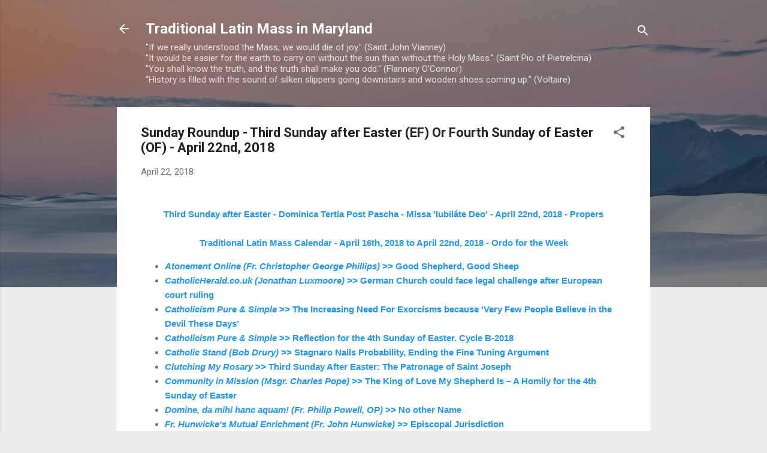

--- FILE ---
content_type: text/html; charset=UTF-8
request_url: https://tlm-md.blogspot.com/b/stats?style=BLACK_TRANSPARENT&timeRange=ALL_TIME&token=APq4FmAeB_fFEaptfr7BK4eohTeoqTOhR6Eg2HDZynHiOrtzoraJpte70m_r7dO2o57n4QE_q5OrV5AZseTldBRGnt3xV7UDcA
body_size: -28
content:
{"total":6629778,"sparklineOptions":{"backgroundColor":{"fillOpacity":0.1,"fill":"#000000"},"series":[{"areaOpacity":0.3,"color":"#202020"}]},"sparklineData":[[0,40],[1,38],[2,35],[3,37],[4,13],[5,26],[6,37],[7,38],[8,19],[9,24],[10,49],[11,44],[12,41],[13,28],[14,38],[15,47],[16,29],[17,23],[18,62],[19,54],[20,61],[21,67],[22,73],[23,83],[24,100],[25,36],[26,31],[27,38],[28,43],[29,16]],"nextTickMs":34615}

--- FILE ---
content_type: text/javascript; charset=UTF-8
request_url: https://tlm-md.blogspot.com/feeds/posts/default?orderby=published&alt=json-in-script&callback=showrecentposts
body_size: 113390
content:
// API callback
showrecentposts({"version":"1.0","encoding":"UTF-8","feed":{"xmlns":"http://www.w3.org/2005/Atom","xmlns$openSearch":"http://a9.com/-/spec/opensearchrss/1.0/","xmlns$blogger":"http://schemas.google.com/blogger/2008","xmlns$georss":"http://www.georss.org/georss","xmlns$gd":"http://schemas.google.com/g/2005","xmlns$thr":"http://purl.org/syndication/thread/1.0","id":{"$t":"tag:blogger.com,1999:blog-826096826324208080"},"updated":{"$t":"2026-01-14T10:45:47.962-05:00"},"category":[{"term":"USCCB Daily Readings"},{"term":"Daily Latin\/English Mass Propers"},{"term":"Divine Office"},{"term":"Saints SQPN Com"},{"term":"Pope Benedict XVI"},{"term":"Sound Files MP3"},{"term":"TLM"},{"term":"WDTPRS"},{"term":"The New Liturgical Movement"},{"term":"SSPX"},{"term":"Pentecost"},{"term":"Fr. John Zuhlsdorf"},{"term":"Gregorian Chant"},{"term":"Easter"},{"term":"Cardinal Castrillon Hoyos"},{"term":"FSSP"},{"term":"Lent"},{"term":"Usus Antiquior"},{"term":"Summorum Pontificum"},{"term":"Anglicans"},{"term":"Archbishop Edwin O'Brien"},{"term":"Obamacare"},{"term":"Sandro Magister"},{"term":"Whispers in the Loggia"},{"term":"Archbishop Burke"},{"term":"Ad Orientem"},{"term":"Rorate Caeli"},{"term":"Extraordinary Form"},{"term":"Chant"},{"term":"Notre Dame"},{"term":"Christmas"},{"term":"EWTN"},{"term":"Advent"},{"term":"Global Warming"},{"term":"Pro Life"},{"term":"The Catholic Review"},{"term":"Feria"},{"term":"PCED"},{"term":"Fr. John Trigilio"},{"term":"USCCB"},{"term":"Epiphany"},{"term":"Latin"},{"term":"Papal Visit"},{"term":"Sacred Music"},{"term":"Tridentine Latin Rite Missal Project"},{"term":"Daily Latin Mass Propers"},{"term":"ICEL"},{"term":"Rocco Palmo"},{"term":"Anna Arco"},{"term":"Archdiocese of Baltimore"},{"term":"Cardinal George"},{"term":"Liturgy"},{"term":"Saint James Catholic Church"},{"term":"Transalpine Redemptorists"},{"term":"Baltimore"},{"term":"Pontifical Mass"},{"term":"Seminarians"},{"term":"Shawn Tribe"},{"term":"Damian Thompson"},{"term":"Planned Parenthood"},{"term":"Abortion in Reform Bill"},{"term":"EWTN TV"},{"term":"First Things"},{"term":"Health Care"},{"term":"Medjugorje"},{"term":"Nancy Pelosi"},{"term":"Sex Abuse"},{"term":"Archdiocese of Washington"},{"term":"Dr. Edward Peters"},{"term":"Humanae Vitae"},{"term":"Reform of the Reform"},{"term":"The Black Biretta"},{"term":"WYD"},{"term":"Charles Town WV"},{"term":"Jeffrey Tucker"},{"term":"Latin Propers"},{"term":"Legionaries of Christ"},{"term":"Marriage"},{"term":"Vocations"},{"term":"Amy Wellborn"},{"term":"Anti-Catholicism"},{"term":"Ember Day"},{"term":"Gregor Kollmorgen"},{"term":"Holy Week"},{"term":"Mount Saint Mary's Seminary"},{"term":"New Translation"},{"term":"Bishop Fellay"},{"term":"Ignatius Insight"},{"term":"O Antiphons"},{"term":"Solemn High Mass"},{"term":"AmericanPapist"},{"term":"Archbishop Charles Chaput"},{"term":"Confession"},{"term":"Euthanasia"},{"term":"Latin Mass"},{"term":"Los Angeles"},{"term":"Papal Mass"},{"term":"Saint Alphonsus Church"},{"term":"Washington DC"},{"term":"Ascension"},{"term":"Cardinal Pell"},{"term":"Charlotte Was Both"},{"term":"Corpus Christi"},{"term":"Ferial Day"},{"term":"Fr. James Schall"},{"term":"Georgetown University"},{"term":"Juventutem"},{"term":"Maryland"},{"term":"Opus Dei"},{"term":"Priesthood"},{"term":"Ralph McInerny"},{"term":"Vatican"},{"term":"Decent Films Guide"},{"term":"Fr. Dwight Longenecker"},{"term":"GK Chesterton"},{"term":"Shroud of Turin"},{"term":"Steven Greydanus"},{"term":"Tridentine Mass"},{"term":"Vatican II"},{"term":"Virginia"},{"term":"Archbishop Chaput"},{"term":"Archbishop Malcom Ranjith"},{"term":"Blessed Virgin Mary"},{"term":"Carl Olson"},{"term":"Chiesa"},{"term":"Creative Minority Report"},{"term":"F.S.S.P."},{"term":"Immaculate Conception"},{"term":"Ireland"},{"term":"Ash Wednesday"},{"term":"Bishop Williamson"},{"term":"Bp. Williamson"},{"term":"CDW"},{"term":"Canon Law"},{"term":"Canons Regular of the New Jerusalem"},{"term":"Communion in the hand"},{"term":"FOCA"},{"term":"Hadley Arkes"},{"term":"Novus Ordo"},{"term":"Passiontide"},{"term":"Pope Pius XII"},{"term":"Rome"},{"term":"UK"},{"term":"Washington"},{"term":"Abortion in the House Bill"},{"term":"All Souls"},{"term":"Benedictine Arrangement"},{"term":"Bishops"},{"term":"Brick by Brick"},{"term":"CNA"},{"term":"Celibacy"},{"term":"Downloadable Propers"},{"term":"Ireland's Troubles"},{"term":"Memorial Day"},{"term":"Msgr. Guido Marini"},{"term":"Notre Dame Commencement"},{"term":"Obama"},{"term":"Our Lady of Guadalupe Seminary"},{"term":"Papal Liturgies"},{"term":"Pentecost Sunday"},{"term":"Pontifical High Mass"},{"term":"Pro-Life"},{"term":"Same-Sex Marriage"},{"term":"Scandal"},{"term":"Bp. Tobin"},{"term":"Cardinal Canizares Llovera"},{"term":"Eucharistic Adoration"},{"term":"Fatima Visit"},{"term":"Fr. Jenkins"},{"term":"Fr. Richard John Neuhaus"},{"term":"Germany"},{"term":"Hell"},{"term":"Holy Thursday"},{"term":"Malta"},{"term":"Missa 'Os Iusti'"},{"term":"New York"},{"term":"Palm Sunday"},{"term":"Papal  Visit"},{"term":"Parish Book of Chant"},{"term":"Penance"},{"term":"Rosary Novena for Life"},{"term":"St. Augustine"},{"term":"Te Deum laudamus"},{"term":"The Tablet"},{"term":"Westminster UK"},{"term":"bioethics"},{"term":"Archbishop Ranjith"},{"term":"Archbp. Dolan"},{"term":"China"},{"term":"Communion"},{"term":"Confessor"},{"term":"Confraternity of Catholic Clergy"},{"term":"Conscience Clause"},{"term":"Diocese of Arlington"},{"term":"Easter Vigil"},{"term":"Ecumenism"},{"term":"FSSP Parish Rome"},{"term":"Feast of Christ the King"},{"term":"Fr. Martin Fox"},{"term":"Fr. Zuhlsdorf"},{"term":"George P. Matysek"},{"term":"Good Friday"},{"term":"Graduale Romanum"},{"term":"Interview"},{"term":"John Allen"},{"term":"John L. Allen"},{"term":"March for Life 2009"},{"term":"NCR"},{"term":"Our Lady of Guadalupe"},{"term":"Pope John Paul II"},{"term":"Saint Bernadette's in Silver Spring"},{"term":"St. Thomas Aquinas"},{"term":"The Holy See"},{"term":"The Pill"},{"term":"The Recovering Choir Director"},{"term":"Triduum"},{"term":"Una Voce Orange County"},{"term":"Year for Priests"},{"term":"Archbishop Donald Wuerl"},{"term":"Archbishop of Baltimore"},{"term":"Archbp. Burke"},{"term":"Assisted Suicide"},{"term":"Beatification of Cardinal Newman"},{"term":"Belmont Abbey College"},{"term":"Bible"},{"term":"Bishop Martino"},{"term":"Bp. Martino"},{"term":"Britain"},{"term":"Cardinal Avery Dulles"},{"term":"Catholic Healthcare"},{"term":"Catholic World News"},{"term":"Child Abuse"},{"term":"Church Fathers"},{"term":"Communion on the Tongue"},{"term":"DC"},{"term":"Dominican Rite Mass"},{"term":"Eucharist"},{"term":"Fr. Tim Finigan"},{"term":"George Weigel"},{"term":"L'Osservatore Romano"},{"term":"Laetare Sunday"},{"term":"Liturgical Music"},{"term":"Liturgical Translation"},{"term":"Lourdes"},{"term":"Martyrs"},{"term":"Mexico"},{"term":"Missa Cantata"},{"term":"Mother Teresa"},{"term":"Pallium"},{"term":"Plenary Indulgence"},{"term":"Propers"},{"term":"Sancta Missa"},{"term":"Traditional Latin Mass"},{"term":"Traditional Latin Mass Propers in English"},{"term":"Trinity Sunday"},{"term":"Twelfth Sunday after Pentecost"},{"term":"kneeling for Communion"},{"term":"Angels and Demons"},{"term":"Archbishop Dolan of NY"},{"term":"Archdiocese of St. Louis"},{"term":"Basilica of the Shrine of the Immaculate Conception"},{"term":"Bishop Vasa"},{"term":"Bishops and Health Care Reform"},{"term":"Bp. Rhoades"},{"term":"CDF"},{"term":"CDWDS"},{"term":"Christmas Proclamation"},{"term":"Crucifix"},{"term":"DC Catholic"},{"term":"Devil"},{"term":"Divine Mercy Sunday"},{"term":"Dr. Alcuin Reid"},{"term":"English Propers"},{"term":"For Priests"},{"term":"Front Royal"},{"term":"Governor Sebelius"},{"term":"Grail Psalter"},{"term":"Hermeneutic of Continuity"},{"term":"Mass Times"},{"term":"Mike Aquilina"},{"term":"Motu Proprio"},{"term":"National Shrine of the Immaculate Conception"},{"term":"New York Times"},{"term":"Octave Day of Easter"},{"term":"Our Lady of Victory"},{"term":"Oxford"},{"term":"Pope Paul VI"},{"term":"Rogation Day"},{"term":"Rosary"},{"term":"Russia"},{"term":"Saint Bartholomew Church"},{"term":"Seton Hall University"},{"term":"Solemn Pontifical Mass"},{"term":"Subsidiarity"},{"term":"TLM Mass"},{"term":"Theology"},{"term":"Thoughts on Our Church"},{"term":"Traditional Latin Rite Missal Project"},{"term":"Training"},{"term":"Visitors ask"},{"term":"Alcuin Reid"},{"term":"Ambrosian Rite"},{"term":"Archbp. Chaput"},{"term":"Ars Catholica"},{"term":"Babies"},{"term":"Bishop Malooly"},{"term":"Bishop Slattery"},{"term":"Card. Canizares"},{"term":"Cardinal  Cañizares"},{"term":"Cardinal Arinze"},{"term":"Cardinal Bertone"},{"term":"Cardinal Levada"},{"term":"Cardinal Mahony"},{"term":"Catechism"},{"term":"Catholic Identity"},{"term":"Catholic League"},{"term":"Catholic catechesis"},{"term":"Chartres"},{"term":"Contraception"},{"term":"Dies Irae"},{"term":"Diocese of Wilmington"},{"term":"Divine Mercy"},{"term":"Easter Sunday"},{"term":"Environmentalism"},{"term":"Excommunications"},{"term":"FSSP Ordinations"},{"term":"Faith"},{"term":"Fasting"},{"term":"Father Richard John Neuhaus"},{"term":"Feast of the Most Precious Blood"},{"term":"Ground Zero"},{"term":"High Mass"},{"term":"Holy Communion"},{"term":"Holy Spirit"},{"term":"Holy Week 2009"},{"term":"Immaculate Heart of Mary"},{"term":"India"},{"term":"Ineffable"},{"term":"Jesus of Nazareth"},{"term":"Maciel Scandal"},{"term":"Mass"},{"term":"Michael Novak"},{"term":"Mulier Fortis"},{"term":"Mundelein"},{"term":"NYT"},{"term":"National Shrine Grotto of Lourdes"},{"term":"Natural Law"},{"term":"New English Translation"},{"term":"New Liturgical Movement"},{"term":"Orthodox"},{"term":"Papal Visit to Africa"},{"term":"Pat Buchanan"},{"term":"Philippines"},{"term":"Religious Vocations"},{"term":"Robert Royal"},{"term":"Russell Shaw"},{"term":"Sacrosanctum Concilium"},{"term":"Saint John the Baptist Parish"},{"term":"Science"},{"term":"Scott Hahn"},{"term":"Secularism"},{"term":"Sin"},{"term":"Special Events"},{"term":"St. Louis"},{"term":"TLM Training"},{"term":"To Fallen Soldiers"},{"term":"Vespers"},{"term":"Vestments"},{"term":"Vietnam"},{"term":"WV"},{"term":"William Shakespeare"},{"term":"stem cells"},{"term":"Angels"},{"term":"Apostolic Signatura"},{"term":"Archbishop Raymond Burke"},{"term":"Archbishop of Westminster"},{"term":"Austrian Church"},{"term":"Ave Maria University"},{"term":"Benedictines"},{"term":"Bishop"},{"term":"Bishop John D'Arcy"},{"term":"Bp. Finn"},{"term":"Candlemas"},{"term":"Canons of St. John Cantius"},{"term":"Choose Life"},{"term":"Christendom College"},{"term":"D.C."},{"term":"Dissent"},{"term":"Divine Love"},{"term":"Dogma"},{"term":"Domincan Rite"},{"term":"Dominican Sisters of Mary"},{"term":"Dublin"},{"term":"FAQs"},{"term":"Fr. Fessio"},{"term":"Fr. John Corapi"},{"term":"Fr. Wagner"},{"term":"Franciscans"},{"term":"Holy Family"},{"term":"Incarnation"},{"term":"Institute of Christ the King"},{"term":"Iran"},{"term":"JRR Tolkien"},{"term":"Jack Kevorkian"},{"term":"Justin Cardinal Rigali"},{"term":"Kalenda"},{"term":"Kansas City"},{"term":"Lancaster PA"},{"term":"MD"},{"term":"MP3"},{"term":"Manchester"},{"term":"Mary Ann Glendon"},{"term":"Michael O'Brien"},{"term":"Missale Romanum"},{"term":"Moscow"},{"term":"Mount Saint Mary's University"},{"term":"MusicaSacra"},{"term":"Neocatechumenal Way"},{"term":"New Catholic"},{"term":"New Missal"},{"term":"Notre Dame de Paris"},{"term":"Papal Homily"},{"term":"Piers Paul Read"},{"term":"Podcazts"},{"term":"Purgatory"},{"term":"Roe vs. Wade"},{"term":"SSPX prospects"},{"term":"Sacred Heart of Jesus"},{"term":"Schola"},{"term":"Sola Scriptura"},{"term":"Spain"},{"term":"Speaker Pelosi"},{"term":"Spiritual Directors"},{"term":"St. John Vianney"},{"term":"St. John the Baptist"},{"term":"Supreme Court"},{"term":"Synod"},{"term":"TAC"},{"term":"TLM in Poland"},{"term":"The Catholic Thing"},{"term":"Thomas Peters"},{"term":"Toronto Oratory"},{"term":"Traditional Latin Mass Propers"},{"term":"US Military"},{"term":"Unity"},{"term":"Way of the Cross"},{"term":"Website"},{"term":"Westminster Cathedral"},{"term":"Whitsunday"},{"term":"Wyoming Catholic College"},{"term":"Africa"},{"term":"Anglican Communion"},{"term":"Annunciation"},{"term":"Ascension Thursday"},{"term":"Atheism"},{"term":"Australia"},{"term":"Baltimore MD"},{"term":"Basilica of the National Shrine of the Assumption"},{"term":"Beauty"},{"term":"Bishop Fulton J. Sheen"},{"term":"Bishop Murphy"},{"term":"Black Vestments"},{"term":"Bp. Fellay"},{"term":"Bp. Trautman"},{"term":"Brazil"},{"term":"Breviary"},{"term":"CD"},{"term":"CT bill"},{"term":"Cardinal Cañizares"},{"term":"Cardinal Egan"},{"term":"Cardinal John Henry Newman"},{"term":"Cardinal Newman"},{"term":"Cardinal Newman Society"},{"term":"Cardinal Ruini"},{"term":"Cardinal Vingt-Trois"},{"term":"Cardinal Zen"},{"term":"Catholic Church"},{"term":"Catholic Doctrine"},{"term":"Catholic Herald"},{"term":"Catholic Music"},{"term":"Catholic Schools"},{"term":"Catholic hospitals"},{"term":"Charlotte NC"},{"term":"Christian Persecution"},{"term":"Cistercians"},{"term":"Consistory"},{"term":"Culture War"},{"term":"Curial Changes"},{"term":"DVD instructional video"},{"term":"Deep Prayer"},{"term":"Diocese of Harrisburg"},{"term":"Dominicans"},{"term":"Evangelization"},{"term":"Exorcism"},{"term":"Family"},{"term":"Feast of Saint Joseph"},{"term":"Flannery O'Connor"},{"term":"Fr. Finigan"},{"term":"Free"},{"term":"Good Shepherd Sunday"},{"term":"Gospel"},{"term":"Government Healthcare"},{"term":"Governor Sarah Palin"},{"term":"Grace"},{"term":"HLI"},{"term":"Heaven"},{"term":"Heresy"},{"term":"How do you pronounce"},{"term":"ICRSS"},{"term":"Internet"},{"term":"Introit"},{"term":"Jesuits"},{"term":"Kenrick-Glennon Seminary"},{"term":"Lay Dominicans"},{"term":"Liturgical Reform"},{"term":"Locations"},{"term":"Low Sunday"},{"term":"Magnificat"},{"term":"Maniples"},{"term":"Missa 'Salve sancta parens'"},{"term":"Modernism"},{"term":"Monastic Life"},{"term":"Most Sacred Heart of Jesus"},{"term":"O Emmanuel"},{"term":"Ordinary Form"},{"term":"Organ Donations"},{"term":"Our Lady of Perpetual Help"},{"term":"Pange Lingua Gloriosi"},{"term":"Papa Stronsay"},{"term":"Papal Vestments"},{"term":"Pauline Year"},{"term":"Personal Prelature"},{"term":"Pontifical North American Seminary"},{"term":"Pornography"},{"term":"Portland OR"},{"term":"Pray for the Holy Father"},{"term":"Pro Multis"},{"term":"Purification"},{"term":"Quaeritur"},{"term":"Quinquagesima Sunday"},{"term":"Recife Case"},{"term":"Requiem Mass"},{"term":"Retreats"},{"term":"Richard McBrien"},{"term":"Robert George"},{"term":"Robert Moynihan"},{"term":"Roman Curia"},{"term":"SSPX Excommunications"},{"term":"SSPX Ordinations"},{"term":"Sacred Polyphony"},{"term":"Saint Anthony of Padua"},{"term":"Saint Dominic"},{"term":"Scotland"},{"term":"Second Vatican Council"},{"term":"Seminaries"},{"term":"Septuagesima"},{"term":"Sign of Peace"},{"term":"Solemnity of Mary the Mother of God"},{"term":"Spirit of Vatican II"},{"term":"Spirituality"},{"term":"St. Catherine of Siena"},{"term":"St. John Cantius Society"},{"term":"St. Maximilian Kolbe"},{"term":"St. Paul"},{"term":"St. Philip Neri"},{"term":"Stations"},{"term":"Stem Cell Research"},{"term":"Steubenville"},{"term":"Summorum Pontificum blog"},{"term":"Sunday Mass"},{"term":"Support the Pope"},{"term":"Sydney Australia"},{"term":"TAC Canonical Structure"},{"term":"TV"},{"term":"Texas"},{"term":"Thanksgiving Day"},{"term":"The Annunciation"},{"term":"The Wanderer"},{"term":"Thomas Aquinas College"},{"term":"Toronto"},{"term":"Traditional Liturgical Calendar"},{"term":"University of Maryland"},{"term":"Usus Antiquior Journal"},{"term":"Vatican II Examined"},{"term":"Votive Mass of the Blessed Virgin Mary"},{"term":"Vox Clara"},{"term":"What Does the Prayer Really Say"},{"term":"the Legion"},{"term":"Adult Stem Cells"},{"term":"Advent Begins"},{"term":"All Saints Day"},{"term":"All Saints Sisters of the Poor"},{"term":"America Magazine"},{"term":"Andrea Tornielli"},{"term":"Annapolis"},{"term":"Apologetics"},{"term":"Apostolic Visit"},{"term":"Apostolic Visitation"},{"term":"Archbishop Dolan"},{"term":"Archbishop Nichols"},{"term":"Archbishop Niederauer"},{"term":"Archbishop O'Brien"},{"term":"Archbishop Vigneron"},{"term":"Archbp Ranjith"},{"term":"Archbp. Nichols"},{"term":"Archdiocese for the Military Services"},{"term":"Archdiocese of Miami"},{"term":"Ascension Thursday (EF)"},{"term":"Atheists"},{"term":"Baptism"},{"term":"Belloc"},{"term":"Bicentennial of the Archdiocese of Baltimore"},{"term":"Bishop Finn"},{"term":"Bishops and TLM"},{"term":"Blog"},{"term":"Boston"},{"term":"Brisbane"},{"term":"Byzantine"},{"term":"CDF and PCED"},{"term":"CNS"},{"term":"Canada"},{"term":"Canon 915"},{"term":"Card. Castrillon"},{"term":"Card. Pell"},{"term":"Cardinal John O'Connor"},{"term":"Cardinal Kasper"},{"term":"Cardinal O'Malley"},{"term":"Cardinal Schonborn"},{"term":"Cardinal Stafford"},{"term":"Catholic Church in China"},{"term":"Catholic Medical Association"},{"term":"Catholic Radio"},{"term":"Catholic World Report"},{"term":"Catonsville"},{"term":"Catonsville Maryland"},{"term":"Chantilly VA"},{"term":"Christmas Day"},{"term":"Christmas Eve TLM"},{"term":"Christmas Mass"},{"term":"Church in Vietnam"},{"term":"Clarification of Summorum Pontificum"},{"term":"Clear Creek Monastery"},{"term":"Clear Creek OK"},{"term":"Collect"},{"term":"Communities of Religious Men"},{"term":"Communities of Religious Women"},{"term":"Conception Abbey"},{"term":"Condoms"},{"term":"Congregation for Clergy"},{"term":"Conscience"},{"term":"Constitutional Law"},{"term":"Copyright"},{"term":"Cornwall"},{"term":"Culture of Death"},{"term":"Czech Republic"},{"term":"Daily Latin Mass Readings"},{"term":"Desecration of the Eucharist"},{"term":"Diocese of Rome"},{"term":"Diocese of Scranton"},{"term":"Divine Mercy Chaplet"},{"term":"Doctor of the Church"},{"term":"Dominica Pentecostes"},{"term":"Dominica Post Epiphaniam"},{"term":"Dominican Chant"},{"term":"Dominican Liturgy"},{"term":"Douglas Kmiec"},{"term":"EM's"},{"term":"Ecclesia Dei Commission"},{"term":"Ecclesial Charity"},{"term":"Emmitsburg"},{"term":"English Mass Translation"},{"term":"English translation"},{"term":"Eucharistic Congress"},{"term":"Exsultet"},{"term":"FOCUS"},{"term":"Facebook"},{"term":"Fall Ember Days"},{"term":"Feast of the Chair of Saint Peter"},{"term":"Feria after the Ascension"},{"term":"Fifth Sunday after Easter"},{"term":"First Sunday of Lent"},{"term":"Fisheaters"},{"term":"Fr. Aidan Nichols"},{"term":"Fr. George Rutler"},{"term":"Fr. James Buckley"},{"term":"Fr. Mark White"},{"term":"Fr. Michael Roach"},{"term":"Fr. Reginald Foster"},{"term":"Fr. Thomas Euteneuer"},{"term":"France"},{"term":"French Bishops"},{"term":"Funerals"},{"term":"Gibbet"},{"term":"Gregorian Society of Baltimore"},{"term":"Harrisburg"},{"term":"Holy Day Obligation"},{"term":"Holy Saturday"},{"term":"Holy Water"},{"term":"IBP"},{"term":"ICEL approval"},{"term":"ICK"},{"term":"Infanticide"},{"term":"Inquisition"},{"term":"Inside the Vatican"},{"term":"Iraq"},{"term":"Italy"},{"term":"James MacMillan"},{"term":"John 6"},{"term":"Kennedy Funeral"},{"term":"Knights of Columbus"},{"term":"Knoxville"},{"term":"Lambeth"},{"term":"Latin and English"},{"term":"Legion Visitation"},{"term":"Lenten Meditation"},{"term":"LifeNews.com"},{"term":"Linz"},{"term":"London Oratory"},{"term":"Love and Marriage"},{"term":"Low Mass"},{"term":"Mariawald"},{"term":"Mass and Ashes"},{"term":"Mass in Slow Motion"},{"term":"Mass readings"},{"term":"MassTimes.org"},{"term":"May 2008"},{"term":"Missa 'In medio Ecclesiae'"},{"term":"Missa Gaudete"},{"term":"Monasteries"},{"term":"Movies"},{"term":"Music"},{"term":"Nashville Dominicans"},{"term":"National Catholic Reporter"},{"term":"New Mass Translation"},{"term":"Nicola Bux"},{"term":"No new sunspots"},{"term":"O Clavis David"},{"term":"Opus Dei News"},{"term":"Ordinations"},{"term":"Orthodoxy"},{"term":"Our Lady of Sheshan"},{"term":"Our Lady's Church at Medley's Neck"},{"term":"Papal Vespers"},{"term":"Papal ad orientem"},{"term":"Parishes"},{"term":"Passion Service Good Friday"},{"term":"Patrick Archbold"},{"term":"Pennsylvania"},{"term":"Permanent Deacons"},{"term":"Peter Kreeft"},{"term":"Philadelphia"},{"term":"Photos"},{"term":"Plainsong"},{"term":"Pontifical Academy for Life"},{"term":"Pope in the Holy Land"},{"term":"Prayer for Priests"},{"term":"Prefect"},{"term":"President Obama"},{"term":"Priests"},{"term":"Pro-Abortion Politicians"},{"term":"Pronunciation"},{"term":"Regularize"},{"term":"Religious Orders"},{"term":"Revised Grail Psalter"},{"term":"Roman Breviary"},{"term":"Roman Catholic Universities"},{"term":"Rosary in Latin"},{"term":"SCOTUS"},{"term":"Sacred Music Colloquium"},{"term":"Saint Agnes"},{"term":"Saint Alphonsus"},{"term":"Saint Augustine"},{"term":"Saint John Cantius"},{"term":"Saint Thomas Aquinas"},{"term":"Satan"},{"term":"Scranton PA"},{"term":"Scripture"},{"term":"Seattle"},{"term":"Sexigesima Sunday"},{"term":"Sistine Chapel"},{"term":"Sixth Sunday after Pentecost"},{"term":"South Bend"},{"term":"St. Alphonsus Church"},{"term":"St. Bartholomew's Church"},{"term":"St. Charles Borromeo"},{"term":"St. John Cantius Parish"},{"term":"St. Mary Mother of God"},{"term":"Swine Flu"},{"term":"TLM Video"},{"term":"TLM-MD Poll"},{"term":"Tabernacle"},{"term":"Tallahassee Florida"},{"term":"The Catholic Herald"},{"term":"The Magnificat"},{"term":"The Mountain Echo"},{"term":"The Rosary"},{"term":"Theology of the Body"},{"term":"Tony Snow"},{"term":"Traditional Vocations blog"},{"term":"Transfiguration"},{"term":"Twitter"},{"term":"USCCB Plenary Session"},{"term":"Unborn"},{"term":"Vegetative state"},{"term":"Venice"},{"term":"Venice Florida"},{"term":"WYD Closing Mass"},{"term":"Westminster"},{"term":"Yankee Stadium"},{"term":"altar boys"},{"term":"end of life issues"},{"term":"Abortion is NOT healthcare"},{"term":"Adoremus"},{"term":"Advent Traditions"},{"term":"Advocatus Diaboli"},{"term":"Alabama"},{"term":"Altar Cards"},{"term":"Altar Rails"},{"term":"Altar girls"},{"term":"Alter Christus"},{"term":"America"},{"term":"American Papist"},{"term":"Analysis of Papal Events"},{"term":"Angelus Press"},{"term":"Anglican Use Parish"},{"term":"Anniversary of the Apparition at Lourdes"},{"term":"Annual Convocation"},{"term":"Apostle"},{"term":"Apostolic Penitentiary"},{"term":"Aramaic"},{"term":"Archbishop Joseph Naumann"},{"term":"Archbishop Timothy Dolan"},{"term":"Archbp. DiNoia"},{"term":"Archbp. Nienstedt"},{"term":"Archbp. Ranjith"},{"term":"Archbp. Vigneron"},{"term":"Archbp. Wuerl"},{"term":"Archd. of Miami"},{"term":"Art"},{"term":"Assumption Grotto Detroit"},{"term":"Austin Ruse"},{"term":"Avvenire"},{"term":"BBC News"},{"term":"Baltimore Bishops Convocation"},{"term":"Beauty in the Liturgy"},{"term":"Belgian Parliament"},{"term":"Benedictine Sisters"},{"term":"Benedictines of Mary Queen of the Apostles"},{"term":"Benediction"},{"term":"Betsy McCaughey"},{"term":"Bishop Aillet on liturgy"},{"term":"Bishop Aquila"},{"term":"Bishop Athanasius Schneider"},{"term":"Bishop Burbidge"},{"term":"Bishop Galeone"},{"term":"Bishop Loverde"},{"term":"Bishop Robert Vasa"},{"term":"Bp. Wenski"},{"term":"Breviarium Romanum"},{"term":"C.S. Lewis"},{"term":"CDW Rumors"},{"term":"CIEL UK Conference"},{"term":"CMAA"},{"term":"CRS"},{"term":"CUA"},{"term":"California"},{"term":"Canons of the New Jerusalem"},{"term":"Card. Arinze"},{"term":"Card. George Pell"},{"term":"Card. Levada"},{"term":"Cardinal DiNardo"},{"term":"Caritas in Veritate"},{"term":"Carmelites"},{"term":"Cassocks"},{"term":"Cathedral of Mary Our Queen"},{"term":"Catholic Culture"},{"term":"Catholic Encyclopedia"},{"term":"Catholic Marine"},{"term":"Catholic University of America"},{"term":"Catholicism"},{"term":"Catholics and Health-care"},{"term":"Catholics and Politics"},{"term":"Chaldean Catholics"},{"term":"Chant Pilgrimage in DC"},{"term":"Chants"},{"term":"Chaplain"},{"term":"Charles Town"},{"term":"Chicago"},{"term":"Choosing a Catholic College"},{"term":"Christmas Midnight Mass"},{"term":"Christopher West"},{"term":"Church Latin Pronunciation"},{"term":"Church Militant"},{"term":"Circumcision"},{"term":"Coalition in Support of Ecclesia Dei"},{"term":"Colombo"},{"term":"Comments"},{"term":"Communion Kneeling"},{"term":"Communion during Swine Flu Season"},{"term":"Communion fast"},{"term":"Confirmations"},{"term":"Congregation for Bishops"},{"term":"Conscience Rights"},{"term":"Consecration"},{"term":"Crypt Chapel"},{"term":"Cultural Suicide"},{"term":"DVD"},{"term":"Daily Latin"},{"term":"Dale Ahlquist"},{"term":"Dan Brown"},{"term":"Darwin"},{"term":"Deacons"},{"term":"Decree of Excommunication"},{"term":"DiNoia to CDW"},{"term":"Dietrich von Hildebrand"},{"term":"Dominican Order"},{"term":"Dominican Sisters of St. Cecilia"},{"term":"Dominus Est"},{"term":"Dr. Janet  Smith"},{"term":"Dr. Thomas Dillon"},{"term":"Duncan Stroik"},{"term":"EWTN radio"},{"term":"Eastern Shore"},{"term":"Ecce Homo"},{"term":"Ecclesia Dei Reorganization"},{"term":"Ecclesia Dei TLMs"},{"term":"Ecclesiastical Latin website"},{"term":"Eternal Salvation"},{"term":"Faithful Citizenship"},{"term":"Father John Corapi"},{"term":"Fathers of Mercy"},{"term":"Fifth Sunday after Pentecost"},{"term":"Film About Fatima"},{"term":"Finland"},{"term":"Fix Immigration"},{"term":"Fordham"},{"term":"Fourth Sunday in Lent"},{"term":"Fourth Sunday of Advent"},{"term":"Fr. Cantalamessa"},{"term":"Fr. John McCloskey"},{"term":"Fr. Kenneth Baker"},{"term":"Fr. Lombardi"},{"term":"Fr. Robert Sirico"},{"term":"Fr. Schall"},{"term":"Fr. Schmidberger"},{"term":"Fr. Sirico"},{"term":"Fr. Thomas Kocik"},{"term":"Fr. Tim Vakoc"},{"term":"Franciscan University"},{"term":"Frederick"},{"term":"Galileo"},{"term":"Gaudete"},{"term":"German Bishops"},{"term":"God is Good"},{"term":"Good Friday Invocation"},{"term":"Gothic"},{"term":"Gov. Kathleen Sebelius"},{"term":"Grail Psalms"},{"term":"Gray book"},{"term":"Great Books"},{"term":"Greenville SC"},{"term":"Gregorian Rite"},{"term":"Hagerstown"},{"term":"Hanoi"},{"term":"Hans Kung"},{"term":"Healthcare and Morality"},{"term":"High Altar"},{"term":"Holy Eucharist"},{"term":"Holy Name"},{"term":"Holy Week Calendar"},{"term":"Homeschooling"},{"term":"Homiletic Pastoral Review"},{"term":"Ignatius Press Blog"},{"term":"In Search Of"},{"term":"Independence Day"},{"term":"Indulgences"},{"term":"International"},{"term":"Interview Bp. Fellay"},{"term":"Iowa"},{"term":"Islam"},{"term":"January 1 2009"},{"term":"Jimmy Akin.org"},{"term":"Joseph Bottum"},{"term":"Jubilate Deo"},{"term":"Justice Souter"},{"term":"Justice and Peace"},{"term":"Kmiec and Ambassador"},{"term":"L'Aquila"},{"term":"Laetare Medal"},{"term":"Lafayette IN"},{"term":"Latin Mass (Novus Ordo)"},{"term":"Latin Mass Society"},{"term":"Latin Mass Society of England and Wales"},{"term":"Latin Mass Video"},{"term":"LatinMassNetwork"},{"term":"Lay Carmelites"},{"term":"Lectio Divina"},{"term":"Lex Orandi"},{"term":"Life"},{"term":"Lithuania"},{"term":"Liturgical Abuse"},{"term":"Liturgical Calendar FSSP"},{"term":"Liturgical Continuity"},{"term":"Liturgy of the Hours"},{"term":"Live feed"},{"term":"Lost Sheep"},{"term":"Lourdes France"},{"term":"Mansions of the Lord"},{"term":"March for Life TLM"},{"term":"Marian Conference SC"},{"term":"Marian Devotion"},{"term":"Marian Shrines in USA"},{"term":"Mars"},{"term":"Marytown"},{"term":"Mass in New York"},{"term":"Mass of the Lord's Supper"},{"term":"Mass vestments"},{"term":"Masses"},{"term":"Meditation"},{"term":"Men"},{"term":"Merton"},{"term":"Merton Conference"},{"term":"Michael Dubruiel"},{"term":"Miguel Diaz"},{"term":"Milingo"},{"term":"Militia of the Immaculata"},{"term":"Milwaukee"},{"term":"Minnesota"},{"term":"Missa 'Cum Clamarem'"},{"term":"Missa 'Laetare'"},{"term":"Missa 'Mihi Autem'"},{"term":"Missa 'Salus Autem'"},{"term":"Missa 'Salve"},{"term":"Missa Exaudi Domine"},{"term":"Missa Quasi Modo"},{"term":"Missa Vocem Iucunditatis"},{"term":"Monks of Le Barroux"},{"term":"Moral Theologian"},{"term":"Moral Theology"},{"term":"Mount de Sales"},{"term":"Msgr. Charles Pope"},{"term":"Msgr. Marini"},{"term":"Msgr. Ranjith"},{"term":"MyCatholic.com"},{"term":"NCBC"},{"term":"NCRCafe"},{"term":"National Catholic Register"},{"term":"National Prayer Breakfast"},{"term":"Nebraska"},{"term":"New Advent"},{"term":"New Archbishop for Gotham"},{"term":"New Motu Proprio"},{"term":"New Orleans"},{"term":"Newsweek"},{"term":"Non Nobis"},{"term":"Nun"},{"term":"O Oriens"},{"term":"O Rex Gentium"},{"term":"OCP"},{"term":"Oblates"},{"term":"Office of Good Friday"},{"term":"Omnes Gentes"},{"term":"Ordination"},{"term":"Ordination of Women"},{"term":"Ordo Missae"},{"term":"Original Sin"},{"term":"Orlando"},{"term":"Our Lady"},{"term":"Our Lady of Guadaloupe Seminary"},{"term":"Oxford TLM"},{"term":"PCED Summorum Pontificum Website"},{"term":"Palin"},{"term":"Papal Audience"},{"term":"Papal Authority"},{"term":"Papal Pallium"},{"term":"Papal Trip to Africa"},{"term":"Parables"},{"term":"Paris"},{"term":"Parish Missions"},{"term":"Passion Sunday"},{"term":"Passion of Saint John"},{"term":"Petrus"},{"term":"Phil Lawler"},{"term":"Physics"},{"term":"Pietrelcina"},{"term":"Pilgrimage"},{"term":"Poll"},{"term":"Pontifical Biblical Comm."},{"term":"Pope Benedict's Letter"},{"term":"Prayer for Government"},{"term":"Prayer for Soldiers"},{"term":"Prayer request"},{"term":"Prayers for Priests"},{"term":"Prayers for the Dead"},{"term":"Precious Blood"},{"term":"Premonstratensians"},{"term":"President Thomas Dillon"},{"term":"President-Elect Obama"},{"term":"Priestly Celibacy"},{"term":"Queenship of Mary"},{"term":"RORATE CÆLI"},{"term":"Raymond Arroyo"},{"term":"Reading Scriptures"},{"term":"Red Mass"},{"term":"Reform of the Liturgy"},{"term":"Reforms of the Roman Breviary"},{"term":"Regional Mass News and Special Events"},{"term":"Removal of Excommunications"},{"term":"Requiem TLM"},{"term":"Respect Life"},{"term":"Roman Rite"},{"term":"Rorate Mass"},{"term":"Rosacea"},{"term":"Rubrics"},{"term":"Sacred Liturgy"},{"term":"Sacrilege"},{"term":"Saint Alphonsus Liguori"},{"term":"Saint Francis of Assisi"},{"term":"Saint John Lateran"},{"term":"Saint Joseph the Workman"},{"term":"Saint Matthias Apostle"},{"term":"Saint Michael Archangel"},{"term":"Saint Monica"},{"term":"Saint Patrick's Cathedral"},{"term":"Saint Peter's Basilica"},{"term":"Saint of Molokai"},{"term":"Saints Peter and Paul Palmyra VA"},{"term":"San Diego"},{"term":"Sanctus"},{"term":"Schedule"},{"term":"Screwtape"},{"term":"Second Sunday after Epiphany"},{"term":"Second Sunday after Pentecost"},{"term":"Second Sunday in Lent"},{"term":"Secular Media"},{"term":"Seminarian"},{"term":"Seminarians for Life"},{"term":"Sen Brownback"},{"term":"Senators and Abortion"},{"term":"Seven Deadlies"},{"term":"Sing to the Lord"},{"term":"Socialism"},{"term":"Solemnity of the Ascension"},{"term":"Solesmes"},{"term":"Solzhenitsyn"},{"term":"Spirit of the Liturgy"},{"term":"St. Alphonsus Liguori"},{"term":"St. Anthony of Padua"},{"term":"St. Conleth's Catholic Heritage"},{"term":"St. Ignatius of Loyola"},{"term":"St. Padre Pio"},{"term":"St. Patrick's Cathedral"},{"term":"St. Peter's Basilica"},{"term":"St. Peter's Harpers Ferry WV"},{"term":"St. Pio of Pietrelcina"},{"term":"St. Thomas More"},{"term":"Steven Ertelt"},{"term":"Sunday Within the Octave of the Ascension"},{"term":"Sunspot cycle"},{"term":"Sunspot minimum"},{"term":"Supernatural"},{"term":"Susan Boyle"},{"term":"TLM Ordinations"},{"term":"TLM Ordo Recitandi"},{"term":"TLM Public Events Calendar"},{"term":"TLM at Notre Dame"},{"term":"TLM vestments"},{"term":"Tattoos"},{"term":"Tebow"},{"term":"Telegraph"},{"term":"Tenebrae and Divine Office of the Triduum"},{"term":"Teresa Benedetta translations"},{"term":"The Anchoress"},{"term":"The Curt Jester"},{"term":"The Holy Guardian Angels"},{"term":"The Premier See"},{"term":"The Transfiguration"},{"term":"The Visitation"},{"term":"Third Sunday of Easter"},{"term":"Thomas Aquinas Chapel"},{"term":"Torture Debate"},{"term":"Traditional Confirmations"},{"term":"Traditional Diaconal Ordinations"},{"term":"Traditional Mass"},{"term":"Transitional Deacons"},{"term":"Truth Matters"},{"term":"Turkey"},{"term":"US Ambassador to the Vatican"},{"term":"US Bishops"},{"term":"US Naval Academy"},{"term":"USA"},{"term":"USS Theodore Roosevelt TLM"},{"term":"Vatican Radio"},{"term":"Vatican website"},{"term":"Veteran's Day"},{"term":"Video"},{"term":"Vietnamese Catholics"},{"term":"Visitation"},{"term":"Visitors"},{"term":"White House"},{"term":"Witches"},{"term":"Women"},{"term":"Women Priests"},{"term":"Women Religious"},{"term":"World Youth Day"},{"term":"Wyoming"},{"term":"antimatter"},{"term":"scientism"},{"term":"the Green Revolution"},{"term":"the Passion"},{"term":"viri selecti"},{"term":"ADL"},{"term":"ADW"},{"term":"AIDS"},{"term":"Abortion Policy"},{"term":"Abortionists"},{"term":"Acta Apostolicae Sedis"},{"term":"Active Participation"},{"term":"Ad Altare Dei"},{"term":"Ad Orientem Tulsa"},{"term":"Address to Educators"},{"term":"Adoption"},{"term":"Aidan Nichols OP"},{"term":"Alexander Solzhenitsyn"},{"term":"Alice von Hildebrand"},{"term":"Aliens"},{"term":"Allowing Jesus to Increase"},{"term":"Almsgiving"},{"term":"Altar Servers"},{"term":"Altars"},{"term":"Altoona-Johnstown"},{"term":"Amazon.com"},{"term":"Ambrosian Usus Antiquior"},{"term":"Angelic Doctor"},{"term":"Angelus"},{"term":"Anglican"},{"term":"Anglican Bishops"},{"term":"Anglican Nuns"},{"term":"Anglican Use"},{"term":"Anglo Catholics"},{"term":"Anne Rice"},{"term":"Annunciation Propers"},{"term":"Another Newman"},{"term":"Anthony Sacramone"},{"term":"Anti-Catholic Violence"},{"term":"Anti-Semitism"},{"term":"Apocalypse"},{"term":"Apostolic Fathers"},{"term":"Approval"},{"term":"Archbishop Amato"},{"term":"Archbishop John Carroll"},{"term":"Archbishop John Myers"},{"term":"Archbishop Vlazny"},{"term":"Archbp Nichols"},{"term":"Archbp Nienstedt"},{"term":"Archbp. Carlson"},{"term":"Archbp. Charles Chaput"},{"term":"Archbp. Gregory"},{"term":"Archbp. Naumann"},{"term":"Archdiocesan Vocation Office"},{"term":"Archdiocesan Website"},{"term":"Archdiocese of Philadelphia"},{"term":"Archdioceses in Maryland"},{"term":"Archdioceses of Olinda and Recife"},{"term":"Argentina"},{"term":"Aristotle A. Esguerra"},{"term":"Ars Celebrandi"},{"term":"Ascension Thursday Sunday"},{"term":"Asian Coats of Arms"},{"term":"Assumption of the Blessed Virgin Mary"},{"term":"Atlanta GA"},{"term":"Attack on Holy Father"},{"term":"Austrian Bishops"},{"term":"Baltimore City"},{"term":"Baltimore Oriole"},{"term":"Baltimore Sun"},{"term":"Bamberg"},{"term":"Band of Brothers"},{"term":"Baronius EWTN"},{"term":"Baronius Missal"},{"term":"Baroque Vestments"},{"term":"Basilicas"},{"term":"Battle of the Sexes"},{"term":"Bavaria"},{"term":"Beauty of Silence"},{"term":"Bella the Movie"},{"term":"Benedict XVI on Priests"},{"term":"Benedict on Liturgy"},{"term":"Bibles"},{"term":"Big Science"},{"term":"Bioethicists"},{"term":"Birettas"},{"term":"Birmingham Oratory"},{"term":"Birthday Octave"},{"term":"Bishop Barry Knestout"},{"term":"Bishop Cruz"},{"term":"Bishop D'Arcy TLM"},{"term":"Bishop Dewane"},{"term":"Bishop Duca"},{"term":"Bishop Kevin Rhoades"},{"term":"Bishop Morlino"},{"term":"Bishop Nominee of Linz"},{"term":"Bishop Olmsted"},{"term":"Bishop Peter Elliott"},{"term":"Bishop Rifan"},{"term":"Bishop Rino Fisichella"},{"term":"Bishop Robert Finn"},{"term":"Bishop Schneider"},{"term":"Bishop Seratelli"},{"term":"Bishop Serratelli"},{"term":"Bishop Trautman"},{"term":"Bishop W. Francis Malooly"},{"term":"Bishop and Doctor of the Church"},{"term":"Bishop and Martyr"},{"term":"Bishop of Knoxville"},{"term":"Bishop of Linz"},{"term":"Bishop's Meeting"},{"term":"Bishops 101"},{"term":"Bishops vs. Health Care"},{"term":"Blackfen"},{"term":"Blackfriars Oxford"},{"term":"Blessed Damien of Molokai"},{"term":"Blessed Mother Teresa of Calcutta"},{"term":"Blessed Newman"},{"term":"Blessing of Throats"},{"term":"Blog Comments"},{"term":"Blogging"},{"term":"Blogs"},{"term":"Bonfire of the Vanities"},{"term":"Books"},{"term":"Boston Archdiocese and Abortion"},{"term":"Boston Globe"},{"term":"Bp. Cistone of Saginaw"},{"term":"Bp. D'Arcy Speaks"},{"term":"Bp. Nickless"},{"term":"Bp. O'Donoghue"},{"term":"Bp. Salvatore Cordileone"},{"term":"Bp. Serratelli and ICEL"},{"term":"Brain death"},{"term":"Branagh"},{"term":"Bread of Life"},{"term":"Brian Kopp"},{"term":"Brideshead Revisited"},{"term":"Burial"},{"term":"Byzantine Divine Liturgy"},{"term":"CMAA Sacred Music"},{"term":"CNA YouTube"},{"term":"CT Anti-Catholicism"},{"term":"CWNews.com"},{"term":"Caius Desmas Aquilina"},{"term":"Calendar"},{"term":"California Bishops"},{"term":"Calumny"},{"term":"Cameroon"},{"term":"Canon 1369"},{"term":"Canons Regular of St. John Cantius"},{"term":"Canterbury"},{"term":"Cap and Trade"},{"term":"Card. Cottier"},{"term":"Card. DiNardo"},{"term":"Card. George"},{"term":"Card. Vingt-Trois"},{"term":"Cardiff"},{"term":"Cardinal Hummes"},{"term":"Cardinal Innocenti"},{"term":"Cardinal Laghi"},{"term":"Cardinal Newman Homilies"},{"term":"Cardinal Priests"},{"term":"Cardinal Rode"},{"term":"Cardinal Roger Mahony"},{"term":"Cardinals"},{"term":"Carmelite Monks"},{"term":"Carroll County"},{"term":"Carthusian Nun"},{"term":"Catechism of the Catholic Church"},{"term":"Cathedrals"},{"term":"CatholiCity"},{"term":"Catholic Answers vs IRS"},{"term":"Catholic Campus Ministry"},{"term":"Catholic Citizens of Illinois"},{"term":"Catholic Deacon"},{"term":"Catholic Democrats"},{"term":"Catholic Encyclicals"},{"term":"Catholic Events in DC"},{"term":"Catholic Pride"},{"term":"Catholic press"},{"term":"Catholics"},{"term":"Catholics and Muslims"},{"term":"Celebrating Priesthood"},{"term":"Center for Catholic Higher Education"},{"term":"Chalice"},{"term":"Chancellor Merkel"},{"term":"Chapel Veils"},{"term":"Charlotte"},{"term":"Cherie Blair"},{"term":"Children"},{"term":"Chinese Martyrs"},{"term":"Chinese People"},{"term":"Choral Gradual"},{"term":"Chrism Mass Homily"},{"term":"Chrism Mass In Rome"},{"term":"Christmas Eve"},{"term":"Christmas Proclamation Updated"},{"term":"Chronicles"},{"term":"Church Vestments"},{"term":"Church of England"},{"term":"Church of Our Saviour"},{"term":"Cistercian Abbey"},{"term":"Classical Latin"},{"term":"Clear Creek Benedictines"},{"term":"Clergy Conference in Rome"},{"term":"Cleveland"},{"term":"Cloistered"},{"term":"Cloning"},{"term":"Closing Parishes"},{"term":"Co-Redemptrix"},{"term":"Cogitations of a Catholic Bookworm"},{"term":"College Park"},{"term":"College Students"},{"term":"Colorado Springs CO"},{"term":"Common Ground and Dialogue"},{"term":"Common Sense"},{"term":"Communion of Saints"},{"term":"Communion rails"},{"term":"Companions of St. Anthony"},{"term":"Compline"},{"term":"Concelebrations"},{"term":"Conference on Summorum Pontificum"},{"term":"Confession during Mass"},{"term":"Confession on Good Friday"},{"term":"Congregation for the Doctrine of the Faith"},{"term":"Congressional Health Care Bill"},{"term":"Connecticut"},{"term":"Connecticut Bill 1098"},{"term":"Consecrated Hosts"},{"term":"Consecration to Our Lady"},{"term":"Conservatism"},{"term":"Contemplation"},{"term":"Contemplative Nuns"},{"term":"Contraceptives"},{"term":"Conversi ad Dominum"},{"term":"Conversion"},{"term":"Conversion of Saint Paul"},{"term":"Cooperation in Moral Evil"},{"term":"Copyright and Liturgical Music"},{"term":"Corpus Christi Mass"},{"term":"Courage"},{"term":"Covering Statues in Passiontide"},{"term":"Creative Commons for Catholics"},{"term":"Critiques"},{"term":"Cure of Ars"},{"term":"Curial Appointments"},{"term":"D-Day"},{"term":"DVD link"},{"term":"DVDs"},{"term":"Daily TLM Mass"},{"term":"Davenport TLM"},{"term":"Day of Penance"},{"term":"Daylight Savings Begins"},{"term":"Daylight Savings Ends"},{"term":"Death With Dignity"},{"term":"Defend Your Health Care"},{"term":"Delmar"},{"term":"Denton NE"},{"term":"Denver"},{"term":"Deo est Gloria"},{"term":"Deo volente"},{"term":"Departure from JFK"},{"term":"Der Spiegel"},{"term":"Detroit"},{"term":"Dialogue"},{"term":"Dignare Me"},{"term":"Diocese of Dallas"},{"term":"Diocese of Kildare and Leighlin"},{"term":"Diocese of Little Rock"},{"term":"Diocese of Raleigh"},{"term":"Diocese of Shreveport"},{"term":"Diocese of Tulsa"},{"term":"Diogenes"},{"term":"Disabled are Not Persons"},{"term":"Discalced Carmelite Nuns"},{"term":"Divine Mercy Novena"},{"term":"Divine Mercy Shrine"},{"term":"Doctors"},{"term":"Dolan to NY?"},{"term":"Dominica Sexigesima"},{"term":"Dominican Rite Calendar"},{"term":"Dominican Rite Conference"},{"term":"Down's Syndrome"},{"term":"Download"},{"term":"Dr. George Tiller"},{"term":"Dómine'"},{"term":"EF Workshop"},{"term":"EWTN Specials"},{"term":"EWTN Telecast Live"},{"term":"Earth Worship"},{"term":"Easter Mozzetta"},{"term":"Eastern Canon Law"},{"term":"Eastern Divine Liturgy"},{"term":"Eastern Orthodox Church"},{"term":"Ecclesia Dei Reform"},{"term":"Economy"},{"term":"Eduardo Verastegui"},{"term":"Eduardo Verástegui"},{"term":"Ego Sum Pastor Bonus"},{"term":"Election"},{"term":"EnCourage"},{"term":"End of Life Counseling"},{"term":"English TLM Propers"},{"term":"Episcopal Appointments"},{"term":"Episcopal Church"},{"term":"Eschatology"},{"term":"Eternal Word"},{"term":"Eucharistic Procession"},{"term":"Eulogies"},{"term":"Evangelical"},{"term":"Exclusion of God"},{"term":"Exultet"},{"term":"FOCA Trap?"},{"term":"FSSP Training DVD"},{"term":"FSSP and SSPX"},{"term":"FSSPX"},{"term":"Faith and Reason"},{"term":"Fallen Soldiers"},{"term":"Fallen away"},{"term":"Father"},{"term":"Father Pfleger"},{"term":"Father Wagner"},{"term":"Fathers Day"},{"term":"Feast of Saint Josemaría"},{"term":"Feast of St. Lawrence"},{"term":"Feast of the Holy Cross"},{"term":"Fellay Speaks"},{"term":"Female Altar Servers in TLM"},{"term":"Feminism"},{"term":"Fifth Sunday in Lent"},{"term":"Film ratings"},{"term":"First Holy Communion"},{"term":"First Saturday TLM"},{"term":"First Sunday of the Month"},{"term":"First TLM"},{"term":"Fisking Texts a la Fr. Z"},{"term":"Foot Washings"},{"term":"Fordham 1984"},{"term":"Forgiveness"},{"term":"Former-Archbishop Borders"},{"term":"Forty Hours"},{"term":"Fourteenth Sunday after Pentecost"},{"term":"Fourth Sunday after Easter"},{"term":"Fourth Sunday after Pentecost"},{"term":"Fourth of July"},{"term":"Fr Z and Twitter"},{"term":"Fr. Adrian Fortescue"},{"term":"Fr. Augustine Thompson"},{"term":"Fr. Benedict  Groeschel"},{"term":"Fr. Demets"},{"term":"Fr. Dresser"},{"term":"Fr. Gabet"},{"term":"Fr. Gabriele Amorth"},{"term":"Fr. J. Ratzinger"},{"term":"Fr. Joseph Fessio"},{"term":"Fr. Joseph Kramer"},{"term":"Fr. Kevin Cusick"},{"term":"Fr. Kirby"},{"term":"Fr. Maciel"},{"term":"Fr. Newman"},{"term":"Fr. Piero Cantoni"},{"term":"Fr. Robert Levis"},{"term":"Fr. Robert Zylla"},{"term":"Fr. Roy Bourgeois"},{"term":"Fr. Thomas Dubay"},{"term":"Franciscan"},{"term":"Franciscan Monastery in D.C."},{"term":"Franciscans of the Immaculate"},{"term":"Frank Sheed"},{"term":"Free Music Downloads"},{"term":"Freedom is Never Free"},{"term":"Freedom of Choice Act"},{"term":"Freedom of Religion"},{"term":"French Catholics"},{"term":"Friday Penance"},{"term":"Front Royal VA"},{"term":"Funeral"},{"term":"Gainesville VA"},{"term":"Gardasil"},{"term":"Genesis"},{"term":"Genuflection"},{"term":"Georgetown Jesuit"},{"term":"Gerard Manley Hopkins"},{"term":"Germain Grisez"},{"term":"Gethsemane"},{"term":"Gianna Jessen"},{"term":"Gloria"},{"term":"Gnostic Turn"},{"term":"God in Truth"},{"term":"Good Friday Cross"},{"term":"Gospel of Life"},{"term":"Gospel of Matthew"},{"term":"Gotham"},{"term":"Gothic Cathedral"},{"term":"Gradual for Lent"},{"term":"Grand Duke"},{"term":"Greek Fathers"},{"term":"Gregorian Chant School"},{"term":"Gregorian Mass"},{"term":"Happy Birthday Marines"},{"term":"Happy Year of the Priests Fathers"},{"term":"Harry Knox"},{"term":"Hartford Rally"},{"term":"Hating the Pope"},{"term":"Haugen's Mass of Creation"},{"term":"He is Risen"},{"term":"Healing"},{"term":"Health Reform"},{"term":"Henry Vth"},{"term":"Hermeneutic"},{"term":"Hermeneutic of Rupture"},{"term":"Hermeneutics of Continuity"},{"term":"Hesburgh"},{"term":"High Mass September 20th"},{"term":"Higher Education"},{"term":"Hillary and Sanger Award"},{"term":"History"},{"term":"Holiness"},{"term":"Holy Father's Address"},{"term":"Holy Land"},{"term":"Holy Name Cathedral Chicago"},{"term":"Holy See's Press Office"},{"term":"Holy Smoke"},{"term":"Holy Trinity Catholic Church"},{"term":"Holy Trinity Sunday"},{"term":"Homeland Security"},{"term":"Homeschoolers"},{"term":"Hope and Fear"},{"term":"House Health Bill"},{"term":"House of Lords"},{"term":"Houston"},{"term":"How do you pronounce Pietrelcina"},{"term":"How to Say the Extraordinary Form"},{"term":"Human Life International"},{"term":"Humor"},{"term":"Hungary"},{"term":"Hurricane Gustav"},{"term":"Hymns"},{"term":"Hymns at Church"},{"term":"I Pray the Rosary"},{"term":"ICEL Chant"},{"term":"ICK in Gabon"},{"term":"Ignatius Press"},{"term":"Illinois"},{"term":"Impromptu press conference"},{"term":"In God We Trust"},{"term":"In Memoriam"},{"term":"In the Light of the Law"},{"term":"Incoming Missal"},{"term":"Infallibility"},{"term":"Installation of Vincent Nichols"},{"term":"Institute of Good Shepherd"},{"term":"Institute of the Good Shepherd"},{"term":"Instruction on Digital World"},{"term":"International Meeting Confraternity of Catholic Clergy"},{"term":"Internet Pornography"},{"term":"Into Great Silence"},{"term":"Iron Man"},{"term":"Israel"},{"term":"Jesus is Real"},{"term":"Jewish-Christian Dialogue"},{"term":"Jim Caviezel"},{"term":"Joseph Pearce"},{"term":"Joseph Ratzinger"},{"term":"Jr."},{"term":"Jubilee Mass"},{"term":"Judas"},{"term":"Judge Sotomayor"},{"term":"Judgment"},{"term":"June"},{"term":"June 2008"},{"term":"June 6 1944"},{"term":"June 8th 2008"},{"term":"Juventutem Audio"},{"term":"K of C"},{"term":"Kalamazoo"},{"term":"Kansas"},{"term":"Kansas Catholic"},{"term":"Kant"},{"term":"Katie Sechrist"},{"term":"Knights Templar"},{"term":"Knights of Malta"},{"term":"Knights of the Holy Eucharist"},{"term":"Kyrie"},{"term":"LCWR"},{"term":"Laetare Laureate"},{"term":"Laetare Vestments"},{"term":"Last Sunday in Ordinary Time"},{"term":"Latin Mass Resources"},{"term":"Latin Mass Society of Ireland"},{"term":"Latin Novus Ordo Mass"},{"term":"Latin Pronunciation"},{"term":"Latin Readings"},{"term":"Laurel MD"},{"term":"Lay Preaching ban"},{"term":"Lay Retreat"},{"term":"Layman's Missal"},{"term":"Lefebvrists"},{"term":"Legionary Imbroglio"},{"term":"Lenten Prayer"},{"term":"Lenten Reflection"},{"term":"Letter to Bishops"},{"term":"Liberal Arts Education"},{"term":"Liberal Catholicism"},{"term":"Limits to Government Power"},{"term":"Lincoln NE"},{"term":"Links"},{"term":"Little Ratzinger"},{"term":"Liturgical Architecture"},{"term":"Liturgical Arts"},{"term":"Liturgical Catechetics"},{"term":"Liturgical Dance"},{"term":"Liturgical Influence of B16"},{"term":"Liturgical Latin"},{"term":"Liturgical News"},{"term":"Liturgical Texts"},{"term":"Liturgical Vestments"},{"term":"Liturgy Reflections"},{"term":"Livestream"},{"term":"Logos Bible Software"},{"term":"Love of Jesus Christ"},{"term":"Luxembourg"},{"term":"MCITL"},{"term":"MOH"},{"term":"MP3 files of Sacred Music"},{"term":"Machiavelli"},{"term":"Madison WI"},{"term":"Magisterium"},{"term":"Maine"},{"term":"Making Vestments"},{"term":"Manchester MD"},{"term":"Manila"},{"term":"March 25th 2009"},{"term":"Mariawald Abbey"},{"term":"Mark Shea on Mary"},{"term":"Martin Luther King"},{"term":"Mary's Month"},{"term":"Maryland Catholic Conference"},{"term":"Maryland TLM Groups Forming"},{"term":"Mass Cancelled"},{"term":"Mass Schedule"},{"term":"Mass Servers"},{"term":"Mass and Vespers"},{"term":"Mass for Clunkers"},{"term":"Mass in Vienna"},{"term":"Mass in the Vernacular"},{"term":"Mass of Easter Sunday"},{"term":"Mass of Reparation"},{"term":"Mass of the Blessed Virgin Mary"},{"term":"Massachusetts"},{"term":"Masses in DC"},{"term":"Masses on YouTube"},{"term":"Mater Ecclesiae"},{"term":"Maundy Thursday"},{"term":"McLean"},{"term":"Medicine"},{"term":"Meeting Christ in the Liturgy"},{"term":"Mel Gibson"},{"term":"Memorial of St Justin Martyr"},{"term":"Mental Prayer"},{"term":"Mexico City"},{"term":"Mexico City Protocols"},{"term":"Michael Kamen"},{"term":"Minneapolis"},{"term":"Missa 'Cognovi Domine'"},{"term":"Missa 'Deus In Loco'"},{"term":"Missa 'Deus in Adiutorum'"},{"term":"Missa 'Exaudi Domine'"},{"term":"Missa 'Factus Est Dominus'"},{"term":"Missa 'Intret In Conspectu'"},{"term":"Missa 'Laetabitur'"},{"term":"Missa 'Protector Noster'"},{"term":"Missa 'Respice Domine'"},{"term":"Missa 'Sacerdótes Tui'"},{"term":"Missa 'Vultum Tuum'"},{"term":"Missa Cantate Domino"},{"term":"Missa Caritas Dei"},{"term":"Missa Misericordia Domini"},{"term":"Missa Si Dilingis Me"},{"term":"Missa Spiritus Domini"},{"term":"Mission San Juan Bautista"},{"term":"Modernity"},{"term":"Monday in the Octave of Pentecost"},{"term":"Monsignor Arthur Bastress"},{"term":"Monsignor Robert J. Jaskot"},{"term":"Monsignor Stuart Swetland"},{"term":"Monstrance"},{"term":"Montecassino"},{"term":"Morocco"},{"term":"Mortal Sin"},{"term":"Mosebach"},{"term":"Most Holy Trinity"},{"term":"Mount Athos"},{"term":"Mount Saint Mary's Schola"},{"term":"Mount St. Mary's Seminary"},{"term":"Movie Review"},{"term":"Msgr. Harbert"},{"term":"Msgr. Perl"},{"term":"Mumbai"},{"term":"Murder"},{"term":"Music Sacra"},{"term":"NARAL"},{"term":"NASA"},{"term":"NC"},{"term":"ND Commencement"},{"term":"NDResponse.com"},{"term":"NFP"},{"term":"NFP Outreach"},{"term":"NLM"},{"term":"National Anthem"},{"term":"Nativity of Saint John the Baptist"},{"term":"Nativity of the Blessed Virgin Mary"},{"term":"New Altar St. Peter's"},{"term":"New Mass Plainsong"},{"term":"New Website"},{"term":"News"},{"term":"Ninth Sunday after Pentecost"},{"term":"Northern Oriole"},{"term":"Not Genuflecting"},{"term":"Notre Dame Debacle Not Over"},{"term":"Novara"},{"term":"November 4th"},{"term":"Novena of the Holy Spirit"},{"term":"Nun news roundup"},{"term":"O Adonai"},{"term":"O radix Jesse"},{"term":"OSB"},{"term":"OSV"},{"term":"Oakland Bishop"},{"term":"Obamacare and Seniors"},{"term":"Obituary"},{"term":"Office of Liturgical Celebrations"},{"term":"Office of Pontifical Ceremonies"},{"term":"Old Rite Confirmations"},{"term":"Online Latin Readings for the Triduum"},{"term":"Open Access"},{"term":"Ordinary Time"},{"term":"Ordo for EF"},{"term":"Organ"},{"term":"Organ Transplants"},{"term":"Orthodox in Indonesia"},{"term":"Ottawa and Kneeling"},{"term":"Our Lady of Guadaloupe"},{"term":"Our Lady of Lourdes"},{"term":"Our Lady of Mount Carmel"},{"term":"Our Lady of the Atonement Catholic Church"},{"term":"Our Lady of the Snows"},{"term":"Our Men and Women in the Military"},{"term":"Our Sunday Visitor"},{"term":"Overpopulation"},{"term":"Oxford Corpus Christi"},{"term":"PA"},{"term":"Padre Pio"},{"term":"Palm Sunday in Rome"},{"term":"Pantheon"},{"term":"Papacy"},{"term":"Papal Easter Sermon"},{"term":"Papal Homily in New York"},{"term":"Papal Marshall Plan"},{"term":"Papal Mass of Sts. Peter and Paul"},{"term":"Papal Nuncio"},{"term":"Papal Schedule"},{"term":"Papal WYD Addresses"},{"term":"Papal Youth Rally"},{"term":"Parish Priest"},{"term":"Passion Week"},{"term":"Passion of Saint Matthew"},{"term":"Passionale"},{"term":"Passiontide Veils"},{"term":"Patriarch of Venice"},{"term":"Patrick Madrid"},{"term":"Patron Saint"},{"term":"Pelagianism"},{"term":"Pentecost Saturday"},{"term":"Pentecost Sequence"},{"term":"Pentecost Tuesday"},{"term":"Personal Parishes"},{"term":"Pertinacious Papist"},{"term":"Peter Kreeft VA"},{"term":"Petition for Pope Benedict"},{"term":"Petitions for TLM"},{"term":"Pew Forum on Religion and Public Life"},{"term":"Pewsitters.com"},{"term":"Phil Blosser"},{"term":"Physicians"},{"term":"Pigs"},{"term":"Pius Clock"},{"term":"Plan B"},{"term":"Politicizing Notre Dame"},{"term":"Pontifical Academy of Social Sciences"},{"term":"Pontifical Institute of Sacred Music"},{"term":"Pontifical Mass Poland"},{"term":"Pontifical Masses"},{"term":"Pontifical TLM NYC"},{"term":"Pontifications"},{"term":"Pontius Pilate"},{"term":"Pope Benedict on Summorum"},{"term":"Pope Benedict's Birthday"},{"term":"Pope John Paul II  Prayer Garden"},{"term":"Pope John XXIII"},{"term":"Pope Pius V"},{"term":"Pope Pius XI"},{"term":"Pope and Martyr"},{"term":"Pope in France"},{"term":"Pope in Israel"},{"term":"Pope to Britain"},{"term":"Pope2008.com"},{"term":"Position Papers"},{"term":"Power of Sin"},{"term":"Pray for Pope Benedict"},{"term":"Prayer Intentions for June"},{"term":"Prayer for Unity"},{"term":"Prefect of the Apostolic Signatura"},{"term":"Prefect of the Congregation for Bishops"},{"term":"Prefect of the Congregation for Divine Worship and Discipline of the Sacraments"},{"term":"Preserving Marriages"},{"term":"President George Bush"},{"term":"Primacy"},{"term":"Prinknash Abbey"},{"term":"Pro Life Pharmacy"},{"term":"Pro-Lifers"},{"term":"Propers of the Mass"},{"term":"Puer Natus Est"},{"term":"Qatar"},{"term":"Quebec"},{"term":"Quincy IL"},{"term":"Quo Primum Podcazt"},{"term":"RSS Feed"},{"term":"Raleigh"},{"term":"Real Presence"},{"term":"Regina Caeli"},{"term":"Relativism"},{"term":"Religion and Socialism"},{"term":"Religion in the US"},{"term":"Religious Freedom"},{"term":"Religious Liberty"},{"term":"Religious Life"},{"term":"Render Unto Caesar"},{"term":"Reparation"},{"term":"Requiescant in Pace"},{"term":"Response"},{"term":"Responsorial Psalms"},{"term":"Resurrection Sleight of Hand"},{"term":"Rhode Island"},{"term":"Richard Dawkins"},{"term":"Richmond"},{"term":"Rick Majerus"},{"term":"Ritual"},{"term":"Roman Missal"},{"term":"Rome and SSPX"},{"term":"Rose Vestments"},{"term":"Rubrics for Holy Thursday Mass"},{"term":"Rule of St. Benedict"},{"term":"Russell Files"},{"term":"SOLT"},{"term":"Sacrament of  Penance"},{"term":"Sacramental Marriage"},{"term":"Sacramentary"},{"term":"Sacramento CA"},{"term":"Sacred Chrism"},{"term":"Sacred Heart"},{"term":"Saint  Michael Prayer"},{"term":"Saint Andrew Missal 1945"},{"term":"Saint Augustine of Canterbury"},{"term":"Saint Bede"},{"term":"Saint Benedict abbot"},{"term":"Saint Bernadette"},{"term":"Saint Bonaventure"},{"term":"Saint Boniface"},{"term":"Saint Clare"},{"term":"Saint Francis de Sales Benedict MD"},{"term":"Saint John Maria Vianney"},{"term":"Saint John Neumann"},{"term":"Saint John Vianney"},{"term":"Saint John the Beloved"},{"term":"Saint Louis"},{"term":"Saint Matthew the Apostle"},{"term":"Saint Matthew's Cathedral"},{"term":"Saint Michael the Archangel Prayer"},{"term":"Saint Patrick's Day"},{"term":"Saint Peter Celestine"},{"term":"Saint Therese of Liseux"},{"term":"Saint Ubaldus"},{"term":"Saint Venantius"},{"term":"Saint of the Day"},{"term":"Sainthood"},{"term":"Saints Peter and Paul"},{"term":"Salve Regina"},{"term":"San Antonio"},{"term":"San Francisco"},{"term":"Santorum"},{"term":"Sarum Use"},{"term":"Schiavo"},{"term":"Schola Cantorum"},{"term":"Scholion"},{"term":"Seal of Confession"},{"term":"Season of Pilgrimages"},{"term":"Seattle Washington"},{"term":"Second Sunday in Advent"},{"term":"Secretary of the Congregation for Divine Worship and Discipline of the Sacraments"},{"term":"Sedia Gestatoria"},{"term":"Senator Joseph Biden"},{"term":"Senator Obama"},{"term":"Servite Order"},{"term":"Seventh Sunday after Pentecost"},{"term":"Shouts in the Piazza"},{"term":"Shrines"},{"term":"Singing"},{"term":"Sisters of Carmel"},{"term":"Sober Inebriation"},{"term":"Society of All Saints Sisters of the Poor"},{"term":"Solar Minimum"},{"term":"Solemn Dominican Mass"},{"term":"Solemn Mass in the Pantheon"},{"term":"Solemn Requiem"},{"term":"Solemn Vespers"},{"term":"Solemnity of the Holy Apostles Peter and Paul"},{"term":"Song of Songs"},{"term":"Sotomayor"},{"term":"South Africa"},{"term":"Southern Maryland"},{"term":"Special TLM"},{"term":"Spiritual Exercises"},{"term":"Spiritual bouquet"},{"term":"Springfield MO"},{"term":"St. Augustine Florida"},{"term":"St. Cecilia Schola"},{"term":"St. Elizabeth Ann Seton"},{"term":"St. Elizabeth of Portugal"},{"term":"St. Faustina"},{"term":"St. Francis de Sales Benedict MD"},{"term":"St. George and Britain"},{"term":"St. Irenaeus"},{"term":"St. John Neumann"},{"term":"St. Josemaria Escriva"},{"term":"St. Joseph Roman Catholic Church"},{"term":"St. Lawrence Chapel"},{"term":"St. Maria Goretti"},{"term":"St. Mary Magdalen"},{"term":"St. Matthew's Cathdral"},{"term":"St. Maximus the Confessor"},{"term":"St. Michael the Archangel"},{"term":"St. Peter Canisius Apostolate"},{"term":"St. Stanislaus Parish"},{"term":"St. Therese"},{"term":"Stabat Mater"},{"term":"Stand or Kneel"},{"term":"Step by step explanation of the TLM"},{"term":"Streaming TLM Mass"},{"term":"Summa Theologica"},{"term":"Summorum Pontificum Clarification"},{"term":"Sunday Obligation"},{"term":"Sunday Vespers"},{"term":"Sunday after Easter"},{"term":"Sunday after the Ascension"},{"term":"Sung Mass"},{"term":"Support for Bp. D'Arcy"},{"term":"Supreme Court Justice"},{"term":"Susan G. Komen Race for the Cure"},{"term":"Sweden"},{"term":"Swiss Guard"},{"term":"Syria"},{"term":"Syro-Malabar"},{"term":"TLM Alexandria VA"},{"term":"TLM Hand Missals"},{"term":"TLM Mass Online"},{"term":"TLM Michiana"},{"term":"TLM Parish Liverpool"},{"term":"TLM Philadelphia"},{"term":"TLM Poll"},{"term":"TLM Society of the Lower Eastern Shore"},{"term":"TLM VA"},{"term":"TLM Workshop for Priests"},{"term":"TLM in Sarasota"},{"term":"Tablet"},{"term":"Telegraph.co.UK"},{"term":"Templars"},{"term":"Tenebrae in Latin"},{"term":"Tenth Sunday After Pentecost"},{"term":"Texas A and M"},{"term":"Thank You and God Bless You"},{"term":"Thanks"},{"term":"Thanks to God"},{"term":"The Antichrist"},{"term":"The Cafeteria is Closed"},{"term":"The Catacombs"},{"term":"The Dark Knight"},{"term":"The Fathers"},{"term":"The Holocaust"},{"term":"The Holy Sacrifice of the Mass"},{"term":"The Latin Mass"},{"term":"The New Evangelization"},{"term":"The Priesthood"},{"term":"The Remnant"},{"term":"The Visitation of the Blessed Virgin Mary"},{"term":"Theology Departments"},{"term":"Theology of Pope Benedict XVI"},{"term":"Third Sunday after Pentecost"},{"term":"Third Sunday in Lent"},{"term":"Thirteenth Sunday after Pentecost"},{"term":"Thomas More College"},{"term":"Three Tenor Priests"},{"term":"Tiber"},{"term":"Times"},{"term":"Tissier de Mallerais"},{"term":"Tokyo TLM"},{"term":"Toledo TLM"},{"term":"Tomb of the Unknown Soldier"},{"term":"Tornielli"},{"term":"Trad. Calendar F.S.S.P."},{"term":"Traditional Anglicans"},{"term":"Traditional Calendar"},{"term":"Traditional Latin Mass Calendar"},{"term":"Traditional Latin Mass in Maryland"},{"term":"Traditional Latin Mass in Michiana"},{"term":"Traditional Rite Confirmations"},{"term":"Traditional Roman Missal"},{"term":"Tradtional Latin Mass"},{"term":"Training Conference Usus Antiquior"},{"term":"Translation"},{"term":"Translation Cheat Sheet"},{"term":"Treasure of the Mass"},{"term":"Tricks of the Trade"},{"term":"Tridentine Parish"},{"term":"Trinity"},{"term":"Trinity is Like..."},{"term":"Twefth Sunday after Pentecost"},{"term":"Twitter Feed"},{"term":"UK Bishops"},{"term":"UNICEF"},{"term":"US News"},{"term":"Ubi Petrus Ibi Ecclesia"},{"term":"Una Voce"},{"term":"Upper Marlboro MD"},{"term":"Usus Antiquior in St. Peter's"},{"term":"V-Monologues"},{"term":"Vaccines"},{"term":"Vandalism"},{"term":"Vatican Ambassador"},{"term":"Vatican Appointments"},{"term":"Vatican Visitation"},{"term":"Vatican YouTube"},{"term":"Vespers at the Shrine"},{"term":"Via Crucis"},{"term":"Video of Pontifical TLM"},{"term":"Videos"},{"term":"Vietnam Violence"},{"term":"Vigil of Pentecost"},{"term":"Virgin and Martyr"},{"term":"Visitation of  Women Religious Institutes"},{"term":"Vocations Poster"},{"term":"Wake Forest University"},{"term":"Washing of the Feet"},{"term":"Water and Wine"},{"term":"Way of the Fathers"},{"term":"West Virginia"},{"term":"Whispers"},{"term":"Whit Monday"},{"term":"White Book"},{"term":"William Byrd"},{"term":"Winter Chant"},{"term":"World Day of Prayer for Vocations"},{"term":"XXX Porn Film"},{"term":"Yad Vashem"},{"term":"Year of the Priest"},{"term":"Yo rezo el Rosario"},{"term":"Young Catholics"},{"term":"the Eucharist"},{"term":"versus Deum"},{"term":"ACLU"},{"term":"ACORN and the Church"},{"term":"ADW blog"},{"term":"AIDS Epidemic"},{"term":"ALL"},{"term":"AVM Biotechnology"},{"term":"AWOL priests"},{"term":"Abouna Firas Boutros Khoury Diab"},{"term":"Abp Weakland"},{"term":"Abp. Chaput"},{"term":"Abp. Naumann"},{"term":"Abp. Sheehan"},{"term":"Abp. Wuerl and Nancy Pelosi"},{"term":"Absolution"},{"term":"Abstinence on Friday"},{"term":"Abstract art"},{"term":"Accurate Listings"},{"term":"Achilleus"},{"term":"Acton University"},{"term":"Acts of the Apostles"},{"term":"Ad Fontes Lithuania"},{"term":"Adam Raha"},{"term":"Address at the Crypt of St. Mary's"},{"term":"Address to USCCB"},{"term":"Address to the Diplomatic Corps"},{"term":"Address to the UN"},{"term":"Adoremus Bulletin"},{"term":"Adoremus Hymnal"},{"term":"Adorers of the Royal Heart of Jesus"},{"term":"Adriana Gini"},{"term":"Advanced Care Directives"},{"term":"Advent Hymn Dissected"},{"term":"Advertising Link"},{"term":"Africa Continent of Hope"},{"term":"Africa and TLM"},{"term":"African Development"},{"term":"African Diplomats"},{"term":"After We Die"},{"term":"Afternoon"},{"term":"Against Summorum Pontificum"},{"term":"Agatha Christie"},{"term":"Age of New Music for Mass"},{"term":"Age of Nones"},{"term":"Aggie Vocations"},{"term":"Aggies"},{"term":"Aggregators"},{"term":"Agreement"},{"term":"Aidan Nichols' Redeeming Beauty"},{"term":"Air Force Chaplains"},{"term":"Air Force One"},{"term":"Air France"},{"term":"Air Maria Live Stream"},{"term":"Airmen"},{"term":"Alaska"},{"term":"Alberta Canada"},{"term":"Alejandro Bermudez"},{"term":"Ali Acga Surprise"},{"term":"All Road Lead to Rome"},{"term":"All Souls College Oxford"},{"term":"Alleluia for Nuptial Mass"},{"term":"Allentown PA"},{"term":"Alma Redemptoris Mater"},{"term":"Altar Missal"},{"term":"Altar Renovation"},{"term":"Altar Transformation"},{"term":"Am I thinking of Our Lord now?  How about now?"},{"term":"Amb. Glendon"},{"term":"Ambrosian Creed"},{"term":"Ambrosian Notes"},{"term":"American Cardinals Dinner"},{"term":"American Catholicism"},{"term":"American Chesterton Society"},{"term":"American Civics"},{"term":"American Credo"},{"term":"American Culture"},{"term":"American Dispute"},{"term":"American Sign Language"},{"term":"American Sins"},{"term":"American Stonehenge"},{"term":"Americanism in a Church"},{"term":"Amherst College"},{"term":"Amnesty International"},{"term":"Amos 8"},{"term":"An Appeal"},{"term":"An Examined Life"},{"term":"Ana Muttathupadam"},{"term":"Anagogical Argument"},{"term":"Anchorage"},{"term":"And the Word was made flesh"},{"term":"Andrew Cusack"},{"term":"Angel Music"},{"term":"Angelfire.com"},{"term":"Angels of God"},{"term":"Angelus Address"},{"term":"Angelus on the Feast of the Cathedra"},{"term":"Anglican Big Issues"},{"term":"Anglican Church"},{"term":"Anglican Use Conference"},{"term":"Anglican Use Requiem"},{"term":"Anglicans and Schism"},{"term":"Anglo-Catholics"},{"term":"Angola"},{"term":"Animal Research"},{"term":"Ann Arbor MI"},{"term":"Ann Carey"},{"term":"Anne Arundel Homies"},{"term":"Anno Paolinis"},{"term":"Announced July 1st"},{"term":"Announcement"},{"term":"Annual Address to the Curia"},{"term":"Annus Sacerdotalis"},{"term":"Annus pro Sacredoti"},{"term":"Anointing of the Sick"},{"term":"Another Laetare"},{"term":"Anselm of Aosta"},{"term":"Answer an Atheist"},{"term":"Anthony Flott"},{"term":"Anthony Rizzi"},{"term":"Anthony Symondson"},{"term":"Anti Matter"},{"term":"Anti-Child"},{"term":"Anti-Life"},{"term":"Anti-Life Hat Trick"},{"term":"Antioch"},{"term":"Antisemitism"},{"term":"Ants"},{"term":"Aphelion"},{"term":"Apocrypha"},{"term":"Apostolate"},{"term":"Apostolic Movements"},{"term":"Apostolic Pardon"},{"term":"Apostolic Succession"},{"term":"Apostolic Visitors"},{"term":"Apparent Schism"},{"term":"Applause in Church"},{"term":"Appointment watch"},{"term":"Approval Index"},{"term":"April 10"},{"term":"April 19th"},{"term":"April 2008"},{"term":"April 4th 2009"},{"term":"April 6th 2008"},{"term":"April 9th 2009 Deadline"},{"term":"Arabic"},{"term":"Archangel Raphael"},{"term":"Archb. Carlson"},{"term":"Archbishop Burke Transcript"},{"term":"Archbishop Dolan Video"},{"term":"Archbishop Faraj Rahho"},{"term":"Archbishop Flynn"},{"term":"Archbishop George"},{"term":"Archbishop Lefebvre"},{"term":"Archbishop Lucas"},{"term":"Archbishop Myers"},{"term":"Archbishop Piero Marini"},{"term":"Archbishop Rahho"},{"term":"Archbishop Soto"},{"term":"Archbishop of Milan"},{"term":"Archbishop of Mobile"},{"term":"Archbishop of Paris"},{"term":"Archbishop of Toledo"},{"term":"Archbishop's Council"},{"term":"Archbp Aymond"},{"term":"Archbp of Omaha"},{"term":"Archbp. Beuchlein"},{"term":"Archbp. Cagliari"},{"term":"Archbp. Coat of Arms"},{"term":"Archbp. Edwin O'Brien"},{"term":"Archbp. Fulton Sheen"},{"term":"Archbp. Hughes"},{"term":"Archbp. Hughs"},{"term":"Archbp. John Carroll"},{"term":"Archbp. O'Brien"},{"term":"Archbp. Robert J. Carlson"},{"term":"Archbp. Vincent Nichols"},{"term":"Archbp. Weakland"},{"term":"Archdioces of Minneapolis-St. Paul"},{"term":"Archdiocese of Denver"},{"term":"Archdiocese of Kansas City KS"},{"term":"Archdiocese of NY"},{"term":"Archdiocese of St. Andrews and Edinburgh"},{"term":"Archdiocese of St. Paul"},{"term":"Archdioceses"},{"term":"Archive"},{"term":"Archp. Fischiella"},{"term":"Are Sunspots Disappearing"},{"term":"Arizona State"},{"term":"Arizona TLM"},{"term":"Ark of the Covenant"},{"term":"Arkansas"},{"term":"Arlington National Cemetery"},{"term":"Armageddon"},{"term":"Armageddon is Avoided"},{"term":"Armenian Apostolic Church"},{"term":"Arthur Hirsch"},{"term":"Articles"},{"term":"Articles on the Grail Psalter"},{"term":"Artificial Nutrition and Hydration"},{"term":"Arundel Castle"},{"term":"Ash Wednesday from Santa Sabina"},{"term":"Ashes for Infants"},{"term":"Asia"},{"term":"Asian Bishops"},{"term":"Asian Musicians"},{"term":"Asking Mary to Pray for Us"},{"term":"Asperger's Syndrome"},{"term":"Asperges"},{"term":"Assessment"},{"term":"Assisted Dying"},{"term":"Assisted Suicide UK"},{"term":"Associations"},{"term":"Assumption"},{"term":"Assumption Birmingham Oratory"},{"term":"Assumption Mass"},{"term":"Assumption of Mary"},{"term":"Assyrians"},{"term":"Atheist Essay"},{"term":"Atheist Humanism"},{"term":"Atheist Oppression"},{"term":"Atlanta Church Adopts"},{"term":"Attack on the Pope"},{"term":"Auburn KY"},{"term":"Audio Books"},{"term":"Audio from Sacred Music"},{"term":"AudioLatin.com"},{"term":"Augsburg Mass"},{"term":"August  2009"},{"term":"August 2008"},{"term":"August Intentions"},{"term":"August Schedule 2009"},{"term":"Augustinian"},{"term":"Aula"},{"term":"Auschwitz Bottle"},{"term":"Australia and Abortion"},{"term":"Australian Ordinations FSSP"},{"term":"Austria and China Bishops"},{"term":"Austrian Bishops summoned to Rome"},{"term":"Authentic Worship?"},{"term":"Authority 4"},{"term":"Auto Accident"},{"term":"Ave Maria"},{"term":"Ave Maria Chapel"},{"term":"Ave Maria in Elven"},{"term":"Awesome Dad"},{"term":"B.V.M."},{"term":"B3 Miami"},{"term":"BBC Radio"},{"term":"Babies and Rights"},{"term":"Baby I Never Held"},{"term":"Babylon Free Dictionary"},{"term":"Bach Chorales"},{"term":"Back in DC"},{"term":"Back to Priest School"},{"term":"Backlash Begins"},{"term":"Bad Example"},{"term":"Baltimore 2008"},{"term":"Bambinelli"},{"term":"Ban on Secular Songs"},{"term":"Banality of abortion"},{"term":"Bangalore India"},{"term":"Banned"},{"term":"Baptism Practices"},{"term":"Baptism and Illumination"},{"term":"Baptism valid?"},{"term":"Baptismal Sacrilege"},{"term":"Baptismal font"},{"term":"Barberini Family"},{"term":"Baroness Thatcher"},{"term":"Baronius Breviary"},{"term":"Baroque"},{"term":"Bartholomew I"},{"term":"Bartholomew I Sermon"},{"term":"Basic human decision making"},{"term":"Basilica of Saint Lawrence"},{"term":"Basque"},{"term":"Battle of Lepanto"},{"term":"Be back soon"},{"term":"Beata es Virgo Maria"},{"term":"Beatles Remastered"},{"term":"Beheading of St. John the Baptist"},{"term":"Belfast Chant"},{"term":"Belfast Ireland"},{"term":"Belfast NY"},{"term":"Belfast Solemn Mass"},{"term":"Belfast TLM"},{"term":"Belief and Unbelief"},{"term":"Bella 10"},{"term":"Bells for Benedict"},{"term":"Belmont Abbey"},{"term":"Belmont Abbey Adoration Chapel"},{"term":"Belmont Abbey UK"},{"term":"Belomasan"},{"term":"Belomasan Productions"},{"term":"Belorussian Catholics"},{"term":"Ben Hur"},{"term":"Beneath the Roman Sun"},{"term":"Benedict XVI and Tradition"},{"term":"Benedict XVI's Popularity"},{"term":"Benedict and Beauty"},{"term":"Benedict and Bonaventure"},{"term":"Benedict and Traditionalism"},{"term":"Benedict at L'Aquila"},{"term":"Benedict from Morocco"},{"term":"Benedict in Jordan"},{"term":"Benedict's New Liturgical Movement"},{"term":"Benedictine Abbatial Blessing"},{"term":"Benedictine Abbey"},{"term":"Benedictine Abbots"},{"term":"Benedictine Monks"},{"term":"Benedictine Reform"},{"term":"Benedictine Retreat"},{"term":"Benedictines in England"},{"term":"Benedictines of Mary"},{"term":"Benjamin Rush"},{"term":"Berlusconi"},{"term":"Bernard Longley"},{"term":"Bertholet"},{"term":"Bertrand Russell"},{"term":"Best homily on Corpus Christi"},{"term":"Bethlehem"},{"term":"Betrayal of Benedictine Reform"},{"term":"Beyond Mexico City"},{"term":"Beyond Parody"},{"term":"Bible and Liturgy Conference"},{"term":"Bible and Skepticism"},{"term":"Bibles for Chinese"},{"term":"Biblia Clerus"},{"term":"Biblical Teaching on Marriage"},{"term":"Bicentennial of the University"},{"term":"Biden and Georgetown"},{"term":"Biformal Priests"},{"term":"Bikini Debate"},{"term":"Bill Gates vs Mystic Monks"},{"term":"Bill Maher"},{"term":"Bill Richardson"},{"term":"Billionaires and Population"},{"term":"Biloxi Bishop"},{"term":"Bioethics Commission"},{"term":"Bioethics message"},{"term":"Biotechnology"},{"term":"Biretta in Baltimore"},{"term":"Birettiquette"},{"term":"Birmingham AL"},{"term":"Bishop Age Limits"},{"term":"Bishop Arthur Serratelli"},{"term":"Bishop Baker"},{"term":"Bishop Barres"},{"term":"Bishop Bernard Fellay"},{"term":"Bishop Bradley Kalamazoo"},{"term":"Bishop Braxton"},{"term":"Bishop Bruskewitz"},{"term":"Bishop Chairs"},{"term":"Bishop David Foley"},{"term":"Bishop Giuseppe Betori"},{"term":"Bishop Javier Echeverria"},{"term":"Bishop Jenky"},{"term":"Bishop John Ricard"},{"term":"Bishop Joseph Kurtz"},{"term":"Bishop Joseph Perry"},{"term":"Bishop Jugis"},{"term":"Bishop Kevin Farrell"},{"term":"Bishop Kicanas"},{"term":"Bishop Koch"},{"term":"Bishop Levoir"},{"term":"Bishop Lori"},{"term":"Bishop Malone"},{"term":"Bishop O'Donoghue"},{"term":"Bishop Renato Corti"},{"term":"Bishop Rivest"},{"term":"Bishop Thomas Paprocki"},{"term":"Bishop Thomas Rodi"},{"term":"Bishop Victor Galeone"},{"term":"Bishop Wall of Gallup"},{"term":"Bishop Walter Nickless"},{"term":"Bishop William Murphy"},{"term":"Bishop and Confessor"},{"term":"Bishop and Martyr and Companions"},{"term":"Bishop of Aberdeen"},{"term":"Bishop of Copenhagen and Usus Antiquior"},{"term":"Bishop of Gallup"},{"term":"Bishop of Juneau"},{"term":"Bishop-Elect Taylor"},{"term":"Bishop-elect Michael Duca"},{"term":"Bishops Back D'Arcy"},{"term":"Bishops Conference"},{"term":"Bishops Disciplining Visitors"},{"term":"Bishops and Canon 915"},{"term":"Bishops and Notre Dame"},{"term":"Bishops at Synod"},{"term":"Bishops of Dallas and Fort Worth"},{"term":"Bishops on Biden"},{"term":"Bishops to G8"},{"term":"Bitter Pill"},{"term":"Bl. Solanus Casey"},{"term":"Blair Attacks Pope"},{"term":"Blair's Faith Foundation"},{"term":"Blair-ism"},{"term":"Blasphemy Laws"},{"term":"Blessed Cyprian Tansi"},{"term":"Blessed Francis X. Seelos"},{"term":"Blessed Joachima"},{"term":"Blessed John XXIII"},{"term":"Blessed John XXIII Seminary"},{"term":"Blessed Jolenta (Yolanda) of Poland"},{"term":"Blessed Jutta of Thuringia"},{"term":"Blessed Kateri Tekakwitha"},{"term":"Blessed Keith Chesteron"},{"term":"Blessed Ludovico Martin"},{"term":"Blessed Maria Zelia Guerin Martin"},{"term":"Blessed Sacrament"},{"term":"Blessed Sacrament Procession"},{"term":"Blessed Salt"},{"term":"Blessing Vestments"},{"term":"Blessing of Beer"},{"term":"Blessing of the Lambs"},{"term":"Blessings at Communion"},{"term":"Blessings of Betrayal"},{"term":"Blob of Tissue is Over"},{"term":"Blog Feed"},{"term":"Blog Header is a hyperlink directory"},{"term":"Blog Readers"},{"term":"Blog subscriptions"},{"term":"Blogger"},{"term":"Blogger Award"},{"term":"Blogis Declensions"},{"term":"Blogroll and Favorites"},{"term":"Blond Fathers"},{"term":"Blood Money"},{"term":"Blood in the Water"},{"term":"Blue Dogs"},{"term":"Blue Mass"},{"term":"Blue Vestments"},{"term":"Blue and Gold"},{"term":"Blue and Gray"},{"term":"Bob Jones"},{"term":"Bohemian Thoughts"},{"term":"Boland Hall"},{"term":"Bologna Revisited"},{"term":"Bona Fides"},{"term":"Bone of St Paul"},{"term":"Book Release"},{"term":"Book Reviews"},{"term":"Book of Joel"},{"term":"Book of Kells"},{"term":"Books for converts"},{"term":"Bookstore"},{"term":"Bordeaux"},{"term":"Born Alive"},{"term":"Boston Catholic Abortion"},{"term":"Boston Catholic Journal"},{"term":"Boston College"},{"term":"Boston College TLM"},{"term":"Boston TLM"},{"term":"Boston and Adoration"},{"term":"Boston's Priest"},{"term":"BostonHerald.com"},{"term":"Bougeois"},{"term":"Bourdeaux"},{"term":"Boycott Politicians"},{"term":"Bp Fellay"},{"term":"Bp. Burns"},{"term":"Bp. Campbell"},{"term":"Bp. Conlon"},{"term":"Bp. Cunningham Syracuse"},{"term":"Bp. Doran"},{"term":"Bp. Fellay and Vatican II"},{"term":"Bp. Finn on Notre Dame"},{"term":"Bp. Galarreta"},{"term":"Bp. George Lucas"},{"term":"Bp. Gracida"},{"term":"Bp. James Wall"},{"term":"Bp. John Levoir"},{"term":"Bp. John Tong Hon"},{"term":"Bp. Joseph Martino"},{"term":"Bp. Morlino"},{"term":"Bp. Olmsted Phoenix"},{"term":"Bp. Quinn Winona"},{"term":"Bp. Richard Williamson"},{"term":"Bp. Stilka"},{"term":"Bp. Timothy Senior"},{"term":"Bp. Vasa on Participation"},{"term":"Bp.Athanasius Schneider"},{"term":"Brad Miner"},{"term":"Brad Pitt"},{"term":"Brain Science"},{"term":"Brain Surgery"},{"term":"Breast Cancer"},{"term":"Breviary App"},{"term":"Brian Mershon"},{"term":"Brian Patrick"},{"term":"Bribes"},{"term":"Bridegroom and Bride"},{"term":"Bridge Building and Sacred Music"},{"term":"Bridgeport CT and the Church"},{"term":"Brink Back the Dies Irae"},{"term":"Britains Got Talent"},{"term":"British Dictionary"},{"term":"British Version"},{"term":"Brittany Hunter"},{"term":"Bronx"},{"term":"Brooklyn Catholic News"},{"term":"Brother Ursus"},{"term":"Brothers of Blackfriars"},{"term":"Brown University"},{"term":"Bruckner"},{"term":"Brush up on history"},{"term":"Bryantown MD"},{"term":"Buck Stops Here"},{"term":"Budapest"},{"term":"Budapest Liturgical Conference"},{"term":"Bugninicare"},{"term":"Building Papastronsay"},{"term":"Bultmann"},{"term":"Burial Shroud"},{"term":"Burke to ND"},{"term":"Buy Some Soap"},{"term":"By Any Legislative Means Necessary"},{"term":"Byrd Festival"},{"term":"Bytom Poland"},{"term":"Byzantine Rite Croatia"},{"term":"Byzantines"},{"term":"Byzantium"},{"term":"C-Fam.org"},{"term":"CARG"},{"term":"CBO on Cap and Trade"},{"term":"CCB"},{"term":"CCC Conference 2009"},{"term":"CD Musts"},{"term":"CD Wyoming"},{"term":"CDC"},{"term":"CERN"},{"term":"CHD"},{"term":"CMAA Gregorian Chant"},{"term":"CNN"},{"term":"CNN on Abortion"},{"term":"CT Catch-22"},{"term":"CT and Catholicism"},{"term":"CUA Symposium"},{"term":"CVN-71"},{"term":"Cabarfeidh Pages"},{"term":"Cable TV"},{"term":"Called to be Hope"},{"term":"Calligraphy"},{"term":"Calming the Waves"},{"term":"Calvert"},{"term":"Cambrian Record"},{"term":"Cambridge University"},{"term":"Camile Paglia"},{"term":"Campus Ministries"},{"term":"Canadian Catholic TV and Bp Fellay"},{"term":"Canadian Human Rights Commission"},{"term":"Cancer Cure"},{"term":"Canon"},{"term":"Canon  934"},{"term":"Canon 1397"},{"term":"Canon 1405"},{"term":"Canon Lawyer on Ecclesiae Unitatem"},{"term":"Canon aloud in TLM"},{"term":"Canon in Latin"},{"term":"Canonical Considerations"},{"term":"Canonization"},{"term":"Canterbury Medal"},{"term":"Cantors"},{"term":"Cap and Tax"},{"term":"Cap on Children"},{"term":"Capital Punishment"},{"term":"Cappa Magna"},{"term":"Captain Joseph T. O'Callahan"},{"term":"Capuce"},{"term":"Car Accident"},{"term":"Card. Bernardin"},{"term":"Card. Caffara of Bologna"},{"term":"Card. Caffarra and Communion"},{"term":"Card. Canizares on Communion"},{"term":"Card. Castrillon Speaks Out"},{"term":"Card. Cordes"},{"term":"Card. Hume"},{"term":"Card. James Gibbons"},{"term":"Card. Lehmann"},{"term":"Card. Mahony"},{"term":"Card. O'Malley"},{"term":"Card. Ouellet"},{"term":"Card. Rivera and Death Projects"},{"term":"Card. Rouco"},{"term":"Card. Ruini"},{"term":"Cardinal Albert Vanhoye"},{"term":"Cardinal Basil Hume"},{"term":"Cardinal Bernardine Gantin"},{"term":"Cardinal Bishop of Palestrina"},{"term":"Cardinal Castrillon FSSP"},{"term":"Cardinal Deacons"},{"term":"Cardinal Franc Rode'"},{"term":"Cardinal Ivan Dias"},{"term":"Cardinal Jean Margéot"},{"term":"Cardinal John Foley"},{"term":"Cardinal Jorge Medina Estevez"},{"term":"Cardinal Juan Luis Cipriani Thorne"},{"term":"Cardinal Justin Rigali"},{"term":"Cardinal Kim"},{"term":"Cardinal Lopez Trojillo"},{"term":"Cardinal Martini"},{"term":"Cardinal Noe"},{"term":"Cardinal Pell and the Legion"},{"term":"Cardinal Rigali to Doug Kmiec"},{"term":"Cardinal Scho"},{"term":"Cardinal Siri"},{"term":"Cardinal Zenon Grocholewski"},{"term":"Cardinal of Vienna"},{"term":"Cardinals Are Aging"},{"term":"Cardinals Promoted"},{"term":"Cardinals by Seniority"},{"term":"Carillon"},{"term":"Caritas 101"},{"term":"Caritas Christi"},{"term":"Caritas Christi Withdraws"},{"term":"Caritas and Economics"},{"term":"Caritas in Veritate Symposium"},{"term":"Caritas in Veritate key paragraph"},{"term":"Caritas in Veritate quotes"},{"term":"Carl Anderson"},{"term":"Carmel of Elysburg"},{"term":"Carmel of the Immaculate Heart of Mary"},{"term":"Carmelite Community"},{"term":"Caroline Kennedy"},{"term":"Carroll"},{"term":"Casey Mattox"},{"term":"Cassock advice"},{"term":"Catacombs of Saint Sebastian"},{"term":"Catechism for Legislators"},{"term":"Catechism on Voting"},{"term":"Category 4"},{"term":"Catelogue of Cruelty"},{"term":"Catena Aurea"},{"term":"CatholiCity.com"},{"term":"Catholic Answers"},{"term":"Catholic Basics"},{"term":"Catholic Biblical Federation"},{"term":"Catholic Book Review"},{"term":"Catholic Chaplain"},{"term":"Catholic Charities and Health Reform"},{"term":"Catholic Church Attacks"},{"term":"Catholic Church Mosque"},{"term":"Catholic Churches"},{"term":"Catholic Civil War"},{"term":"Catholic College and Contraception"},{"term":"Catholic Congressmen"},{"term":"Catholic Consciences"},{"term":"Catholic Content"},{"term":"Catholic Dissident"},{"term":"Catholic Donnybrook"},{"term":"Catholic Education"},{"term":"Catholic Education Resource Center"},{"term":"Catholic Exchange"},{"term":"Catholic Fiction"},{"term":"Catholic Funeral"},{"term":"Catholic Hierarchy"},{"term":"Catholic Hierarchy News"},{"term":"Catholic Home Page"},{"term":"Catholic Information"},{"term":"Catholic Liberalism"},{"term":"Catholic Life ND"},{"term":"Catholic Lifetime Reading Plan"},{"term":"Catholic Liturgical Conference"},{"term":"Catholic Medical Association Opposes"},{"term":"Catholic Moment"},{"term":"Catholic News Agency"},{"term":"Catholic News Media Awards"},{"term":"Catholic Nurse"},{"term":"Catholic Organizations for Healthcare"},{"term":"Catholic Physicians"},{"term":"Catholic Prayer Book"},{"term":"Catholic Priestess"},{"term":"Catholic Sites"},{"term":"Catholic Summer Reading"},{"term":"Catholic Survey"},{"term":"Catholic TV in NY"},{"term":"Catholic Teaching"},{"term":"Catholic Terps"},{"term":"Catholic Truth on Twitter"},{"term":"Catholic University of Milan"},{"term":"Catholic View"},{"term":"Catholic Vote.org"},{"term":"Catholic Web Content"},{"term":"Catholic convert"},{"term":"Catholic themes"},{"term":"Catholic-Jewish Relations"},{"term":"CatholicContent.com"},{"term":"CatholicJobs.com"},{"term":"CatholicTV"},{"term":"CatholicVote.com"},{"term":"CatholicVote.org"},{"term":"Catholicism for Dummies"},{"term":"Catholics Against Sebelius"},{"term":"Catholics Come Home"},{"term":"Catholics United in Heresy"},{"term":"Catholics and Confession"},{"term":"Catholics and Evolution"},{"term":"Catholics and Masons"},{"term":"Catholics in Fantasy and SciFi"},{"term":"Catholics in the Holy Land"},{"term":"Catholics vs Abortionists"},{"term":"Cattolica"},{"term":"Cause for John Paul II"},{"term":"Caveat of Deo Volente"},{"term":"Celebrate"},{"term":"Celibacy Confusion"},{"term":"Cemeteries"},{"term":"Censership"},{"term":"Central Asia"},{"term":"Central City"},{"term":"Ceremonies of the Roman Rite"},{"term":"Cervical Cancer Vaccine"},{"term":"Chabanel Psalm Project"},{"term":"Chabanel Video"},{"term":"Chairman of CUA"},{"term":"Change to 1962 Prayer"},{"term":"Chant DVD"},{"term":"Chant In Scotland"},{"term":"Chant Mania"},{"term":"Chant Movement"},{"term":"Chant Propers in Full"},{"term":"Chant Seminar"},{"term":"Chant Settings Online"},{"term":"Chant Tradition"},{"term":"Chant after dinner"},{"term":"Chant and where to begin"},{"term":"Chant in Belfast"},{"term":"Chant in Ontario"},{"term":"ChantTeaching  Aid"},{"term":"Chanted Gospels"},{"term":"Chants in Modern Notation"},{"term":"Chants of Mass"},{"term":"Chants of the Roman Gradual"},{"term":"Chanttracks.com"},{"term":"Chapel"},{"term":"Chaplaincy budget"},{"term":"Chaplet in Latin"},{"term":"Character of a Nation"},{"term":"Charbel Vestments"},{"term":"Charles Lwanga and Companions"},{"term":"Charleston"},{"term":"Chase Hilgenbrinck"},{"term":"Chasuble"},{"term":"Chasubles"},{"term":"Cheltenham"},{"term":"Chesteron Conference"},{"term":"Chesterton Quotes"},{"term":"Chicago Cathedral"},{"term":"Children at Mass"},{"term":"Children of God"},{"term":"Children over Fetus"},{"term":"Children's Propers"},{"term":"Children's TLM"},{"term":"Childrens Choirs and Chant"},{"term":"Chinese Bishops"},{"term":"Chinese Priest's funeral"},{"term":"Chinese Vatican Website"},{"term":"Choices"},{"term":"Choir"},{"term":"Choirs in Philly"},{"term":"Choral Offertory Proper for Easter"},{"term":"Choral Treasure"},{"term":"Choral Wiki"},{"term":"Chris Matthews"},{"term":"Chris Wallace"},{"term":"Christ in the Psalms"},{"term":"Christ is for Everyone"},{"term":"Christ's Genealogy"},{"term":"Christian Bale"},{"term":"Christian Communities"},{"term":"Christian Fathers"},{"term":"Christian Mosaics"},{"term":"Christian Perfection"},{"term":"Christian-Muslim Forum"},{"term":"Christianity as profound"},{"term":"Christmas High Mass"},{"term":"Christmas Music"},{"term":"Christmas PC"},{"term":"Christmas Parish Book of Chant"},{"term":"Christmas Schedule"},{"term":"Christopher Gunty"},{"term":"Christus Totus"},{"term":"Christus Vincit"},{"term":"ChristusRex.org"},{"term":"Chronicle of Decadence"},{"term":"Chronicles of Narnia"},{"term":"Church"},{"term":"Church Art"},{"term":"Church Buildings"},{"term":"Church Conflicts"},{"term":"Church Made Manifest"},{"term":"Church Moves South"},{"term":"Church Music Assoc. America"},{"term":"Church Music Ennio Morricone"},{"term":"Church Signs"},{"term":"Church Website"},{"term":"Church and Sect"},{"term":"Church of Cirque de Soleil"},{"term":"Church of St. Getreu"},{"term":"Church of the Good Shepherd"},{"term":"Church's Civil War"},{"term":"Church's Ritual Texts"},{"term":"Churches like this"},{"term":"Ciborium"},{"term":"Ciborium Magnum"},{"term":"Cincture"},{"term":"Cinematic Bomb"},{"term":"Civil Discourse"},{"term":"Civility"},{"term":"Clapping in Church"},{"term":"Classical Architecture"},{"term":"Classics Department"},{"term":"Cleaning a Thurible"},{"term":"Clearinghouse"},{"term":"Clement VI"},{"term":"Clergy in Latin America"},{"term":"Clerical Blogging"},{"term":"Clerical Continence"},{"term":"Clerical Funerals"},{"term":"Clerical State"},{"term":"Closed Musical Societies"},{"term":"Cloyne"},{"term":"Clunkers"},{"term":"Clyde N. Wilson"},{"term":"Coach Majerus"},{"term":"Coalition"},{"term":"Coalition in Opposition"},{"term":"Coastie"},{"term":"Coat of Arms"},{"term":"Coats of Arms"},{"term":"Cobh Cathedral"},{"term":"Coffee Bowl Browsing"},{"term":"Cohabiting"},{"term":"Colbert of the Gospels"},{"term":"Collapse of Capitalism"},{"term":"Collect Secret Postcommunion"},{"term":"Collected Works"},{"term":"Colleen Carroll Campbell"},{"term":"College Choir"},{"term":"College President"},{"term":"College of Notre Dame"},{"term":"Colloquia"},{"term":"Colloquium"},{"term":"Colloquium 2007 videos"},{"term":"Colloquium Bloggers"},{"term":"Colorado"},{"term":"Colorado for Equal Rights"},{"term":"Colossians 3:16"},{"term":"Comm Holy Martyr Pope St. Pius I"},{"term":"Comm St. Felix and Companions"},{"term":"Comm: St. Liborius Bishop"},{"term":"Comm: Sts. Hippolytus and Cassian Martyrs"},{"term":"Commemoration of St. Paul"},{"term":"Comment on Noise in Church"},{"term":"Commentary"},{"term":"Commentary on Superheros"},{"term":"Commercial Success"},{"term":"Committee for Pro-Life Activities"},{"term":"Committee to Reduce Infection Deaths"},{"term":"Common Sense by Thomas Day"},{"term":"Commonsense Papism"},{"term":"Commoweal"},{"term":"Communio"},{"term":"Communion Antiphons"},{"term":"Communion Blessings"},{"term":"Communion Blunder"},{"term":"Communion Services"},{"term":"Communion Wars"},{"term":"Communion during an epidemic"},{"term":"Communion in Hand"},{"term":"Communique from SSPX"},{"term":"Communism gets religion"},{"term":"Communities of 1962 Missal"},{"term":"Community Worship"},{"term":"Community of Disciples Response"},{"term":"Complaining about God"},{"term":"Computers and Life"},{"term":"Concelebration"},{"term":"Conception Seminary"},{"term":"Concert Series"},{"term":"Conditions for Regularization"},{"term":"Condom Lies"},{"term":"Confession Story Fulton Sheen"},{"term":"Confessions of St. Augustine"},{"term":"Confessions on Sunday"},{"term":"Confessor and Doctor of the Church"},{"term":"Confirmation Robes"},{"term":"Confirmations in the Extraordinary Form"},{"term":"Conformity"},{"term":"Confront Wordly Challenges"},{"term":"Confusions in Power"},{"term":"Congratulations"},{"term":"Congregation and Pater Noster"},{"term":"Congressional Physicians on Health Care"},{"term":"Conical Rose Chasuble"},{"term":"Connecticut and Lobbying"},{"term":"Connecticut and Marriage"},{"term":"Conscience Clause Word Games"},{"term":"Conscience Protection"},{"term":"Conscience and NY"},{"term":"Consecration Mistake"},{"term":"Consecration of Spain"},{"term":"Consecration of a Chalice"},{"term":"Conspiracies"},{"term":"Constantine"},{"term":"Constantine's Sword"},{"term":"Contempt for the World"},{"term":"Continenter"},{"term":"Conventual Franciscan Friars"},{"term":"Converts at Easter"},{"term":"Convocation of Priests"},{"term":"Cool Hand Luke"},{"term":"Copernicus"},{"term":"Copes"},{"term":"Copley Crypt"},{"term":"Copts"},{"term":"Copywriting emulation"},{"term":"Corazon Aquino"},{"term":"Corcuera Letter"},{"term":"Cork Ireland"},{"term":"Cork Ireland 12 July 2009"},{"term":"Corpus Chrisit"},{"term":"Corpus Christi Oxford"},{"term":"Corpus Christi Procession"},{"term":"Corpus Christi in USA"},{"term":"Corpus Domini Romae"},{"term":"Correct Reading of the Council"},{"term":"Cory's Cardinal Sendoff"},{"term":"Council of Chalcedon"},{"term":"Counties"},{"term":"County Kildare"},{"term":"Covenant and Mission"},{"term":"Credo"},{"term":"Credo Sung"},{"term":"Credo for Sane People"},{"term":"Creed in Greek"},{"term":"Crescent City"},{"term":"Cricket"},{"term":"Crisis in Central African Republic"},{"term":"Cross saves Sanctuary"},{"term":"Crucified Christ"},{"term":"Crucified One"},{"term":"Crux Fidelis"},{"term":"Cukierski Family"},{"term":"Cult of Gus"},{"term":"Culto DiNoia"},{"term":"Culture"},{"term":"Culture over Religion"},{"term":"Curial Reforms"},{"term":"Curial Shift"},{"term":"Curtis Martin"},{"term":"Czar Nicholas"},{"term":"Czech Visit"},{"term":"DC Scholarships"},{"term":"DC School Choice"},{"term":"DE and WV"},{"term":"DVD Website"},{"term":"Daddy Wished You Dead"},{"term":"Daily"},{"term":"Daily Audio Homilies"},{"term":"Daily Mass"},{"term":"Daily Mass Readings"},{"term":"Daily TLM Readings"},{"term":"Damage Control"},{"term":"Daniel Burke"},{"term":"Danny Abramowicz"},{"term":"Danville Pa"},{"term":"Dark Ages"},{"term":"Dark Ecumenism"},{"term":"Darwinfest"},{"term":"Date of the Crucifixion"},{"term":"Dave Armstrong"},{"term":"Davenport Workshop"},{"term":"David Bentley Hart"},{"term":"David L. Alexander"},{"term":"David Letterman"},{"term":"David P. Goldman"},{"term":"Day of Obligation"},{"term":"Day with Mary"},{"term":"Dayton OH"},{"term":"De Labore Solis"},{"term":"De Mattei's intervention"},{"term":"De Profundis"},{"term":"De-Baptism"},{"term":"De-Christianized Europe"},{"term":"DeLauro Ryan Bill"},{"term":"Dean Koontz"},{"term":"Dear Leader"},{"term":"Death Cult"},{"term":"Death Penalty"},{"term":"Death of Guilt"},{"term":"Death of Tradition"},{"term":"Deathwatch"},{"term":"Debate"},{"term":"Deceased"},{"term":"December 12th"},{"term":"December 13th"},{"term":"December 15"},{"term":"Declaration on Church in Austria"},{"term":"Declines Award"},{"term":"Dedication of St. Mary Major"},{"term":"Dedication of St. Michael the Archangel"},{"term":"Dedication of the Church of St. Mary of the Snows"},{"term":"Deep Conversion"},{"term":"Deface the Bible"},{"term":"Defending Life"},{"term":"Defending the Church's Teachings"},{"term":"Defense of Marriage Act"},{"term":"Defiance"},{"term":"Definition"},{"term":"Defund Planned Parenthood"},{"term":"Deirde McQuade"},{"term":"Deleted post"},{"term":"Demographics of Depression"},{"term":"Dems"},{"term":"Dems Against Abortion Funding"},{"term":"Denial of Communion"},{"term":"Denver Memorandum"},{"term":"Denver TLM"},{"term":"Depo Provera"},{"term":"Derivation of Proclamation"},{"term":"Desert Fathers"},{"term":"Desiderio mi Jesu"},{"term":"Design Delusion"},{"term":"Detroit TLM"},{"term":"Deus Deus meus"},{"term":"Develop a Blog Widget for the Trad Calendar"},{"term":"Development of Doctrine"},{"term":"Devotional Cards"},{"term":"Devotions"},{"term":"Devotions at the Time of Death"},{"term":"Di Noia"},{"term":"Dialogue and Non-Negotiables"},{"term":"Diamondback"},{"term":"Diasporabrief"},{"term":"Dic Nigrum"},{"term":"Dies Irae Chant"},{"term":"Dies Irae Chant Recording"},{"term":"Dies Laboris"},{"term":"Dignitas Humanae"},{"term":"Dignitas personae"},{"term":"Dignity of the Embryo"},{"term":"Dim Ethical Future"},{"term":"Dinosaurs"},{"term":"Diocesan Institute"},{"term":"Diocesan Newspapers"},{"term":"Diocesan Norms"},{"term":"Diocesan Paper"},{"term":"Diocese"},{"term":"Diocese Worchester TLM"},{"term":"Diocese of Charlotte"},{"term":"Diocese of Fort Wayne-South Bend"},{"term":"Diocese of Lancaster"},{"term":"Diocese of Metuchen"},{"term":"Diocese of Portland ME"},{"term":"Diocese of Richmond"},{"term":"Diocese of Rockville Centre"},{"term":"Diplomacy not Theology"},{"term":"Director of Liturgical Music"},{"term":"Director of the Archdiocesan Office of Worship"},{"term":"Directory of Catholic Religious Communities"},{"term":"Disappearing Catholics"},{"term":"Discerning a Religious Vocation"},{"term":"Disclaimer"},{"term":"Discovery"},{"term":"Discussions ongoing"},{"term":"Disney"},{"term":"Disobedience"},{"term":"Disobedience Harming Church"},{"term":"Disposability of Humans"},{"term":"Divine Mercy Care Pharmacies"},{"term":"Divine Mercy Chant Settings"},{"term":"Divine Mercy Chapel West"},{"term":"Divine Mercy Chaplet Sung"},{"term":"Divine Mercy Sanctuary"},{"term":"Divine Mercy Sunday Mass Readings"},{"term":"Divinum Officium Site"},{"term":"Divorce entrance"},{"term":"Dobszay"},{"term":"Doctor's suicide"},{"term":"Doctrinal Discussions"},{"term":"Doctrinal Talks"},{"term":"Doctrine"},{"term":"Dog Participates at Sunday Mass"},{"term":"Dolan on Bishops"},{"term":"Dom Cassian Folsom"},{"term":"Dom DeLuise"},{"term":"Dom Gueranger"},{"term":"Domesday"},{"term":"Domestic Apostolate"},{"term":"Domincan Friars Irish"},{"term":"Domine non sum dignus"},{"term":"Domine\""},{"term":"Dominica I Passionis"},{"term":"Dominica III in Quadragesima"},{"term":"Dominica IV Post Pascha"},{"term":"Dominica IV in Quadragesima"},{"term":"Dominican Bishop"},{"term":"Dominican Breviary"},{"term":"Dominican Compline"},{"term":"Dominican Habit"},{"term":"Dominican House"},{"term":"Dominican Life Site"},{"term":"Dominican Martyrs"},{"term":"Dominican Priory"},{"term":"Dominican Saints"},{"term":"Dominican on SSPX Commission"},{"term":"Dominicans of NJ"},{"term":"Dominum'"},{"term":"Dominus"},{"term":"Domitilla and Pancras"},{"term":"Domus Christiani"},{"term":"Don Camillo Tarocci"},{"term":"Dorset Martyrs"},{"term":"Double Doctors"},{"term":"Doug Kmiec"},{"term":"Doug Kmiec gets Malta"},{"term":"Douglas Bushman"},{"term":"Dr. Angela Lanfranchi"},{"term":"Dr. John Brehany"},{"term":"Dr. John Bruchalski"},{"term":"Dr. Laurence Hemming"},{"term":"Dr. Paul Kengor"},{"term":"Dr. Schindler"},{"term":"Dr. Thomas H. Powell"},{"term":"Dr. William Bales"},{"term":"Dr. William White"},{"term":"Dream of Two Columns"},{"term":"Drop Host"},{"term":"Drunk Driving"},{"term":"Drunk Driving Fatalities"},{"term":"Dubia"},{"term":"Dubium"},{"term":"Dublin Latin Mass Chaplaincy"},{"term":"Ductus est Iesus"},{"term":"Dunningham"},{"term":"Duns Scotus"},{"term":"Dunwoodie"},{"term":"Duomo in Milan"},{"term":"Dóminum'"},{"term":"EF"},{"term":"EF Mass DVD"},{"term":"EF in Harrisburg"},{"term":"EMOHC"},{"term":"ESCR"},{"term":"ESCR Ban"},{"term":"ESCR Decision"},{"term":"EWTN Friars"},{"term":"EWTN Opus Dei"},{"term":"EWTN TLM"},{"term":"EWTN. Papal Schedule"},{"term":"Each State"},{"term":"Eagle Harbor MI"},{"term":"Early Morning Prayer"},{"term":"Earth Mother"},{"term":"Earthquake in Italy"},{"term":"Easter Friday Abstinence"},{"term":"Easter Liturgy"},{"term":"Easter Reading"},{"term":"Easter Saturday English Propers"},{"term":"Easter Stole"},{"term":"Easter TLM"},{"term":"Easter Vigil Gregorian Chants"},{"term":"Easter Vigil at St. Alphonsus"},{"term":"Easter vigil Music"},{"term":"Eastern Catholic Christians"},{"term":"Eastern Catholic Churches"},{"term":"Eastern Catholics"},{"term":"Eastern Rite Seminarian"},{"term":"Eastern Rites"},{"term":"Eastern Shore MD"},{"term":"Eastern Shore. Ingenuity"},{"term":"Eastern Shore. WV"},{"term":"Ecclesia Dei Restructuring"},{"term":"Ecclesia Dei Website"},{"term":"Ecclesial Group Departs"},{"term":"Ecclesiastical Art"},{"term":"Ecclesiastical Costume"},{"term":"Economic Crisis"},{"term":"Economic Resource Page"},{"term":"Ecumenical Corpus Christi"},{"term":"Eden Found"},{"term":"Eden to Eternity"},{"term":"Editio Typica Tertia"},{"term":"Editor Search"},{"term":"Editorial"},{"term":"Edmund Pellegrino"},{"term":"Edward Norton"},{"term":"Edward T. Oakes SJ"},{"term":"Effects of Prayer"},{"term":"Eggs for Sale"},{"term":"Eglise Saint Anne"},{"term":"Eire"},{"term":"Eleazar"},{"term":"Election Alert"},{"term":"Election Day"},{"term":"Election Prayer"},{"term":"Electronic Edition"},{"term":"Elena Curti"},{"term":"Eleventh Hour Election Alert"},{"term":"Eleventh Sunday after Pentecost"},{"term":"Elie Wiesel"},{"term":"Elijah"},{"term":"Ellicott City MD"},{"term":"Eluana Englaro"},{"term":"Elvenhome"},{"term":"Elysburg PA"},{"term":"Ember Elert"},{"term":"Ember Friday in September"},{"term":"Ember Wednesday in September"},{"term":"Emerging Church"},{"term":"Emmitsburg MD"},{"term":"Encores"},{"term":"Encyclical"},{"term":"Encyclical Letter in Full"},{"term":"End is Near"},{"term":"End of Advent"},{"term":"End of Life Care"},{"term":"Endorsements"},{"term":"Engaged"},{"term":"English Catholic Church"},{"term":"English Catholic history"},{"term":"English Church Painting"},{"term":"English Dominicans"},{"term":"English Gloria XV"},{"term":"English Mass Propers"},{"term":"English Missal Needed"},{"term":"English Supplant Latin"},{"term":"English to Latin Terms"},{"term":"English-Latin"},{"term":"Engrish"},{"term":"Enhanced version"},{"term":"Enrollment"},{"term":"Entertainment"},{"term":"Eol"},{"term":"Epiphany at the Vatican"},{"term":"Episcopal Convert Priest"},{"term":"Episcopal Lineage"},{"term":"Episcopal Nuns"},{"term":"Episcopal Priest"},{"term":"Episcopal Reaction"},{"term":"Episcopalians"},{"term":"Epistle"},{"term":"Equality and Contraceptives"},{"term":"Erica Noonan"},{"term":"Ermine for the Pope"},{"term":"Estonia"},{"term":"Ethically Acceptable"},{"term":"Ethics"},{"term":"Eton Choir Book"},{"term":"Eucharist a community meal"},{"term":"Eucharistic Mystery"},{"term":"Eucharistic Prayers for Children"},{"term":"Eucharisticum mysterium"},{"term":"Eurabia"},{"term":"Euro-Parliament"},{"term":"Europe's Roots"},{"term":"European Catholicism"},{"term":"Euthanasia in Flanders"},{"term":"Eve of an Encyclical"},{"term":"Evening"},{"term":"Events"},{"term":"Events Calendar"},{"term":"Every Catholic Should Know"},{"term":"Evil Traditionalists"},{"term":"Ex Corde Ecclesia"},{"term":"Ex Corde and Dilbert"},{"term":"Examination of Conscience"},{"term":"Exclusive Coverage on the Pallium"},{"term":"Excommunicated Priestess"},{"term":"Excommunications Phoenix"},{"term":"Exotic Communion Practices"},{"term":"Expelled"},{"term":"Experiencing the Assumption"},{"term":"Exsultet Spanish"},{"term":"Eyes on the Docket"},{"term":"F.SS.R."},{"term":"FABC and Asian Values"},{"term":"FAQ"},{"term":"FDA"},{"term":"FDR Leads the Nation in Prayer"},{"term":"FI Solemn Professions"},{"term":"FRESH Start"},{"term":"FSSP 1962 Breviarium Romanum"},{"term":"FSSP Chant Online"},{"term":"FSSP London"},{"term":"FSSP Ordinations Wigratzbad"},{"term":"FSSP Pilgrimage"},{"term":"FSSP Press Release"},{"term":"FSSP Superior and Pope Benedict"},{"term":"FSSP in Nigeria"},{"term":"FSSP to Toronto"},{"term":"Fabrice Jotterand"},{"term":"Facing East"},{"term":"Fact-Checking Angels and Demons"},{"term":"Failure of Socialism"},{"term":"Failure to Pass"},{"term":"Faith Alone Says Who"},{"term":"Faith and Family"},{"term":"Faith and Family Magazine"},{"term":"Faith as a Drug"},{"term":"Faith of demons"},{"term":"Faith's Greatest Threat"},{"term":"Faithworld of Reuters"},{"term":"Fall Semester"},{"term":"Family Conference London"},{"term":"Family Matters"},{"term":"Family Rosary"},{"term":"Family Size"},{"term":"Famous Writer"},{"term":"Farewell interview"},{"term":"Fargo ND"},{"term":"Father Abrahamowicz"},{"term":"Father Alfred Delp SJ"},{"term":"Father Bellrose"},{"term":"Father Brian"},{"term":"Father Cutie"},{"term":"Father Ernest W. Cibelli"},{"term":"Father Gonzalo Cadavid-Rivera"},{"term":"Father John Trigilio"},{"term":"Father Maciel"},{"term":"Father Marc L. Lanoue"},{"term":"Father Neuhaus"},{"term":"Father Philippe Laguérie"},{"term":"Father Robert Zylla O.S.C."},{"term":"Father Wagner Signs"},{"term":"Father Zuhlsdorf on ND"},{"term":"Father Zylla"},{"term":"Father of Lies"},{"term":"Father of Lies II"},{"term":"Fatima Prayer in Latin"},{"term":"Fatima Prayers"},{"term":"Faustian Bargain"},{"term":"Fear of Death"},{"term":"Feast of  St. Mary Major"},{"term":"Feast of Saint Anthony of Padua"},{"term":"Feast of Saint Thomas Apostle"},{"term":"Feast of St. Benedict"},{"term":"Feast of St. Joseph"},{"term":"Feast of St. Mark"},{"term":"Feast of the Immaculate Conception"},{"term":"Feast of the Most Holy Trinity"},{"term":"Feast of the Precious Blood"},{"term":"Feast of the Seven Holy Brothers"},{"term":"Federal Funding of Abortion"},{"term":"Feedburner Content Scroll"},{"term":"Fellay Watch"},{"term":"Feminism and Cosmology"},{"term":"Feminist Sued"},{"term":"Fetal Hand Grasp"},{"term":"Fetal heartbeat"},{"term":"Fiction"},{"term":"Fidelity in Australia"},{"term":"Fides et Ratio"},{"term":"Fifteenth Sunday after Pentecost"},{"term":"Figures for an Apocalypse"},{"term":"Filipinos killed"},{"term":"Film reviews"},{"term":"Find"},{"term":"Find Mass"},{"term":"Find a Catholic Mass"},{"term":"Find a Mass"},{"term":"Finding a Mass"},{"term":"Finding a Parish"},{"term":"Finding of Body of St. Stephen"},{"term":"Fingerprints"},{"term":"Fired Feminist"},{"term":"Fireproof"},{"term":"Firestorm"},{"term":"Fireworks on the Mall"},{"term":"First 100 Days"},{"term":"First Catholic Church"},{"term":"First Experience of the TLM"},{"term":"First Friday"},{"term":"First Nations"},{"term":"First Photos"},{"term":"First Sunday After Pentecost"},{"term":"First Sunday of Advent"},{"term":"Fish on Fridays"},{"term":"Fishing at Papastronsay"},{"term":"Fit for Mission"},{"term":"Fit for the King of Kings"},{"term":"Fithchburg MA TLM"},{"term":"Five Gillibrand Jesuits"},{"term":"Five-fold scapular"},{"term":"Fixed Group"},{"term":"Flann O'Brien"},{"term":"Florence"},{"term":"Follow Me"},{"term":"Follow the Money"},{"term":"Follow the Truth"},{"term":"For All or For Many"},{"term":"For God so loved the world"},{"term":"For Malta"},{"term":"For Many"},{"term":"For the Greater Glory of God"},{"term":"Forbidden Books"},{"term":"Forgive your brother"},{"term":"Form Criticism"},{"term":"Former French P.M."},{"term":"Fort Collins"},{"term":"Fort Wayne"},{"term":"Fota Conference"},{"term":"Fota Conference 2009"},{"term":"Four Sfumature"},{"term":"Fourteen candidates"},{"term":"Fourth Estate"},{"term":"Fourth Sunday of Easter (OF)"},{"term":"Fourth Vow"},{"term":"Fox News"},{"term":"Fr George Pell Oxford"},{"term":"Fr Jeffrey Steel"},{"term":"Fr White to Holy Name"},{"term":"Fr. Aidan and Moyra Doorly"},{"term":"Fr. Alberto Cutie"},{"term":"Fr. Alberto Secci"},{"term":"Fr. Alvin Kimel"},{"term":"Fr. Andrew Wadsworth"},{"term":"Fr. Baker"},{"term":"Fr. Barron on Caritas Veritate"},{"term":"Fr. Berg"},{"term":"Fr. Bill Bellrose"},{"term":"Fr. Bourgeois"},{"term":"Fr. Brian Van Hove"},{"term":"Fr. Bugnini"},{"term":"Fr. Bux on Communion"},{"term":"Fr. Calvin Goodwin"},{"term":"Fr. Cervellera"},{"term":"Fr. Corapi Answers Your Questions"},{"term":"Fr. Corapi on Notre Dame"},{"term":"Fr. Corapi's Triduum"},{"term":"Fr. Cusick"},{"term":"Fr. Cutie and Schism"},{"term":"Fr. Dale Fushek"},{"term":"Fr. Dan Schuh"},{"term":"Fr. Daniel Coughlin"},{"term":"Fr. David Delargy"},{"term":"Fr. Donald Calloway"},{"term":"Fr. Edward Panlilio"},{"term":"Fr. Elijah"},{"term":"Fr. Emil Kapaun"},{"term":"Fr. Eugene O’Hagan"},{"term":"Fr. Finelli's TLM"},{"term":"Fr. Finigan Twitter"},{"term":"Fr. Foster"},{"term":"Fr. Frank Phillips"},{"term":"Fr. G. Ratzinger"},{"term":"Fr. Garrigou-Lagrange"},{"term":"Fr. George Gabet"},{"term":"Fr. Gerard Francik"},{"term":"Fr. Gismondi"},{"term":"Fr. Giussani"},{"term":"Fr. Groeschel"},{"term":"Fr. Habiger"},{"term":"Fr. Hector Mateus-Ariza"},{"term":"Fr. Hogan"},{"term":"Fr. Jaki"},{"term":"Fr. Jay Finelli"},{"term":"Fr. Jeffrey Dauses"},{"term":"Fr. Jenkins in DC"},{"term":"Fr. Jim Field"},{"term":"Fr. John Baldovin"},{"term":"Fr. Jonathan Romanoski"},{"term":"Fr. Jonathan Romanowski"},{"term":"Fr. Joseph Koterski"},{"term":"Fr. Joseph Linck"},{"term":"Fr. Kavanaugh"},{"term":"Fr. Kenneth Brighenti"},{"term":"Fr. Kyle Ingels"},{"term":"Fr. Lang and Liturgy"},{"term":"Fr. Leo Patalinghug"},{"term":"Fr. Logan"},{"term":"Fr. Marco Pizzocchi"},{"term":"Fr. Marke Daniel Kirby on Chant"},{"term":"Fr. Martin O'Hagan"},{"term":"Fr. McCaffrey"},{"term":"Fr. McGivney Sainthood"},{"term":"Fr. McNamara"},{"term":"Fr. Michael Eades"},{"term":"Fr. Michael Kelly"},{"term":"Fr. Michael P. Orsi"},{"term":"Fr. Mike Depcik"},{"term":"Fr. Mitch Pacwa"},{"term":"Fr. Mullady"},{"term":"Fr. Patrick Perez"},{"term":"Fr. Paul"},{"term":"Fr. Paul Mankowski SJ"},{"term":"Fr. Philip Anderson O.S.B."},{"term":"Fr. Philip's Vocation"},{"term":"Fr. Pierre Paul"},{"term":"Fr. R. Berger"},{"term":"Fr. R. Sirico"},{"term":"Fr. Ralph March"},{"term":"Fr. Ray Blake"},{"term":"Fr. Raymond Blake"},{"term":"Fr. Roach"},{"term":"Fr. Rob Johansen"},{"term":"Fr. Robert Parent"},{"term":"Fr. Romanoski"},{"term":"Fr. Samir"},{"term":"Fr. Samir Khalil Samir"},{"term":"Fr. Samuel A. Weber"},{"term":"Fr. Samuel Weber"},{"term":"Fr. Selvester at Blessed Sacrament"},{"term":"Fr. Stefano Coggiola"},{"term":"Fr. Stephen Torraco"},{"term":"Fr. Thomas Reese"},{"term":"Fr. Timothy Finigan"},{"term":"Fr. Tom Euteneuer"},{"term":"Fr. Uwe Lang"},{"term":"Fr. White"},{"term":"Fr. Z. Surgery"},{"term":"Franciscan Monastery in Ellicott City"},{"term":"Franciscuz Xaverius Amsterdam"},{"term":"Frankenstein Research"},{"term":"Frappr"},{"term":"Fraternitas Sacerdotalis Sancti Petri"},{"term":"Fraternity of the Divine Mercy"},{"term":"Frederick News Post Online"},{"term":"Frederick Ziegler"},{"term":"Free Mass Ordinaries"},{"term":"Free Online Tutorial"},{"term":"Free Propers Online"},{"term":"Free Sacred Music Downloads"},{"term":"Freedom of Conscience"},{"term":"Freedom of Speech"},{"term":"Freemasonic Rites"},{"term":"Frejus-Toulon Ordinations"},{"term":"French"},{"term":"French TLM"},{"term":"French Una Voce"},{"term":"French Videos for Priesthood"},{"term":"Frequent Confession"},{"term":"Frequently Searched Items"},{"term":"Friars"},{"term":"Friday Abstinence"},{"term":"Frodo"},{"term":"Frustratio"},{"term":"Fulda Meeting"},{"term":"Full Address"},{"term":"Full Schedule"},{"term":"Fundamental Good is Life"},{"term":"Fundamentalists"},{"term":"Funding Abortion"},{"term":"Funeral Vestments"},{"term":"Funeral and Letter"},{"term":"Funerial Sanctus"},{"term":"G-Force"},{"term":"G.I.A."},{"term":"GAFCON"},{"term":"GHW Bush"},{"term":"GIA"},{"term":"GNU Solfege"},{"term":"Gaia"},{"term":"Gargoyles"},{"term":"Garland TX"},{"term":"Gary Cooper"},{"term":"Gates of Notre Dame"},{"term":"Gathering of Angels"},{"term":"Gaudete Nightmare"},{"term":"Gay Ban"},{"term":"Gaza"},{"term":"General Audience"},{"term":"General Intercessions"},{"term":"Generalate Retreats"},{"term":"Genesis 3"},{"term":"Genetically-Modified Wheat"},{"term":"Genuflecting during Mass"},{"term":"George Marlin"},{"term":"George Neumayr"},{"term":"George Wiegel"},{"term":"Gerald Augustinus"},{"term":"Gerard Baker"},{"term":"German Trappists"},{"term":"Germany and SSPX"},{"term":"Get It Right"},{"term":"Geurric of Igny"},{"term":"Ghan"},{"term":"Gianna Talone-Sullivan"},{"term":"Gianni Cardinale"},{"term":"Gifts to Priests"},{"term":"Gilbert Magazine"},{"term":"Ginsburg and Abortions"},{"term":"Giovanni Guareschi"},{"term":"Girls and Abuse"},{"term":"Giuliani"},{"term":"Give thanks"},{"term":"Glass"},{"term":"Glass Chalices"},{"term":"Glass Coffins"},{"term":"Glen Burnie MD"},{"term":"Glendon in Rome"},{"term":"Global Chant Database"},{"term":"Gloria II"},{"term":"Gloria Patri. Good Thief"},{"term":"Gloria XV"},{"term":"Glory and Praise"},{"term":"Go to Jail"},{"term":"Goals for Baltimore"},{"term":"God Bless America"},{"term":"God Rejoices in Abortion"},{"term":"God Will Provide"},{"term":"God in the Dock"},{"term":"God's Judgment"},{"term":"God's Secret Agents"},{"term":"God's Will"},{"term":"Godless Democracy"},{"term":"Golgotha Monastery"},{"term":"Gonzaga"},{"term":"Gonzaga Univ"},{"term":"Gonzalo Cadavid-Rivera"},{"term":"Good Out of Evil"},{"term":"Good Shephard Institute"},{"term":"Good links to check"},{"term":"Google"},{"term":"Google Reader"},{"term":"Google Utility"},{"term":"Gospel First Sunday in Lent"},{"term":"Gotham Schools"},{"term":"Gothic Cathedral 2"},{"term":"Gothic Cathedral 3"},{"term":"Gothic Cathedral 4"},{"term":"Government Stole the Quarter"},{"term":"Government and Human Life"},{"term":"Government of Oregon"},{"term":"Government-funded abortions"},{"term":"Governor Martin O'Malley"},{"term":"Grace Before Meals"},{"term":"Gradual"},{"term":"Graduale"},{"term":"Graduale Parvum"},{"term":"Graduale Simplex"},{"term":"Graduate Romanum"},{"term":"Graduate Theology"},{"term":"Graduation Sermon"},{"term":"Grail Psalter Update"},{"term":"Grail in Portugal"},{"term":"Graphic pix"},{"term":"Gratitude to God"},{"term":"Grave Sins"},{"term":"Great Battle of Powers"},{"term":"Great Crime of the Gentiles"},{"term":"Great Music Universally Distributed"},{"term":"Great Under-Standing"},{"term":"Greater Composure in the Liturgy"},{"term":"Greed"},{"term":"Gregorian Chant Database"},{"term":"Gregorian Chant Downloads"},{"term":"Gregorian Chant Fall 2009"},{"term":"Gregorian Chant Florida"},{"term":"Gregorian Chant Triors"},{"term":"Gregorian Chant VA"},{"term":"Gregorian Chant in Netherlands"},{"term":"Gregorian Chant of Psalms"},{"term":"Gregorian English"},{"term":"Gregorian Institute"},{"term":"Gregorian Masses"},{"term":"Gregorian Melodies"},{"term":"Gregorian Missal"},{"term":"Gregorian Organ"},{"term":"Gregorian Society Reception"},{"term":"Gregorian Vesperal"},{"term":"Gregorian Vespers at St. Matthews DC"},{"term":"Gregorian Video"},{"term":"Gregorian Workshop"},{"term":"Gregory I"},{"term":"Grottos of Lourdes"},{"term":"Growing in Faith"},{"term":"Guadalupe Festival in Phoenix"},{"term":"Guard-ettes"},{"term":"Gueranger"},{"term":"Guide to Confession"},{"term":"Gulag Archipelago"},{"term":"Gulf Coast"},{"term":"HB 1080"},{"term":"HB 1146"},{"term":"HB 30"},{"term":"HHS Secretary"},{"term":"HHS reversal"},{"term":"HL Mencken"},{"term":"HW Crocker"},{"term":"Habemus Papam"},{"term":"Habit Hood"},{"term":"Hail Mary from a Classicist perspective"},{"term":"Half-sleeve cassock"},{"term":"Hand Missal"},{"term":"Hand in Glove"},{"term":"Hands Off"},{"term":"Handwashing Before Mass"},{"term":"Happiness"},{"term":"Happy Fathers's Day"},{"term":"Happy Marriages"},{"term":"Hard Copy"},{"term":"Harm Reduction"},{"term":"Harmonizing Calendars"},{"term":"Harper Collins"},{"term":"Harpers Ferry WV"},{"term":"Harrisburg Solemn Mass Video"},{"term":"Harrison Ford"},{"term":"Harry Potter and the Half-Blood Prince"},{"term":"Harvard Prof Defends Pope"},{"term":"Harvest Moon"},{"term":"Hated the TLM"},{"term":"Haugen"},{"term":"Haydn"},{"term":"He is Not Here"},{"term":"Header"},{"term":"Header Utility"},{"term":"Header look"},{"term":"Healing Mass"},{"term":"Health Care Club to Batter Catholics"},{"term":"Health Care Rationer"},{"term":"Health Care Reform Hospitals"},{"term":"Health Insurance Czar"},{"term":"Health Panels"},{"term":"Health Workers"},{"term":"Heaven is Real"},{"term":"Hebrew"},{"term":"Hector H. Mateus-Ariza"},{"term":"Hedonism"},{"term":"Help to Avoid Sin"},{"term":"Helpful Guide to the TLM"},{"term":"Henry VIII Letter"},{"term":"Heraldry"},{"term":"Heroic Women"},{"term":"Heroine of Chastity"},{"term":"Hieratic English in Liturgy"},{"term":"High Mass DVD"},{"term":"High Noon 1952"},{"term":"High School Mission"},{"term":"High School for Women"},{"term":"Highland Warriors"},{"term":"Hillsdale Commencement"},{"term":"Hilltop Youth"},{"term":"Hindu Violence"},{"term":"Hippocratic Oath"},{"term":"Hire a Parish Musician"},{"term":"His Hermeneuticalness"},{"term":"Historic Election"},{"term":"Holding Hands at Our Father"},{"term":"Hollywood Starbucks"},{"term":"Hollywood vs Bible"},{"term":"Holy Boldness"},{"term":"Holy Cross Priests"},{"term":"Holy Days in the UK"},{"term":"Holy Eucharist Politicized"},{"term":"Holy Father on Faith"},{"term":"Holy Father's Rosary"},{"term":"Holy Father's Visit to the U.S."},{"term":"Holy Ghost"},{"term":"Holy Innocents NYC"},{"term":"Holy Land Coverage"},{"term":"Holy Machabees"},{"term":"Holy Martyrs of Gorcum"},{"term":"Holy Mass in Josaphat Valley"},{"term":"Holy Matrimony Extraordinary Form"},{"term":"Holy Places"},{"term":"Holy Redeemer Church"},{"term":"Holy Sacrifice"},{"term":"Holy See and Austria"},{"term":"Holy See and SSPX"},{"term":"Holy Spirit Interactive"},{"term":"Holy Things Reclaimed"},{"term":"Holy Thursday Homily"},{"term":"Holy Transfiguration Skete"},{"term":"Holy Trinity VA"},{"term":"Holy Week Pope Benedict"},{"term":"Holy Week Revisions"},{"term":"Holydays"},{"term":"Hombre"},{"term":"Home School Conference"},{"term":"Homeschool Conference NJ"},{"term":"Homeschooling is Constitutional"},{"term":"Homiletics"},{"term":"Honduras"},{"term":"Hong Kong"},{"term":"Honor Guard"},{"term":"Honored Dead"},{"term":"Honoring China"},{"term":"Hookup Culture"},{"term":"Hope Fish"},{"term":"Hope for Europe"},{"term":"Horace"},{"term":"Horror Story Florida"},{"term":"Horror of the Nazis"},{"term":"House and Special Interests"},{"term":"House of Delegates"},{"term":"House of Eternity"},{"term":"Housecleaning?"},{"term":"Hover"},{"term":"How Catholics Voted"},{"term":"How Early Can the Easter Vigil Begin"},{"term":"How do you pronounce Guadalupe"},{"term":"How to Set Up Google Reader. Reader Blog Site"},{"term":"Hubble Ultra Deep Field"},{"term":"Hud"},{"term":"Human Experience"},{"term":"Human Genome"},{"term":"Humanae Vitae Priests"},{"term":"Humans as Parasites"},{"term":"Humble Realism"},{"term":"Huntsville"},{"term":"Hurricane Victims"},{"term":"Hyannis MA"},{"term":"Hymn Police"},{"term":"Hymn and Sequence of Pentecost"},{"term":"Hymns Replace Propers"},{"term":"Hymns for Propers"},{"term":"Hyperlinks"},{"term":"Hypnosis"},{"term":"Hypocrisy"},{"term":"I go"},{"term":"I thank Our Jewish Friends"},{"term":"I.N.R.I."},{"term":"IBP Conference"},{"term":"ICEL Music"},{"term":"ICEL and Liturgical Anger"},{"term":"ICK Chant Workshop"},{"term":"ICK Ordinations"},{"term":"ICK Pontifical Right"},{"term":"ICRSS Christmas"},{"term":"ICRSS Mass on EWTN"},{"term":"IHM"},{"term":"IHM Home School and Parent Conference 2009"},{"term":"IHS"},{"term":"IND"},{"term":"IPSCs"},{"term":"IVF"},{"term":"Ia Drang Valley"},{"term":"Iberian Peninsula"},{"term":"Icon Images"},{"term":"Iconoclasm"},{"term":"Icons from Russia"},{"term":"Icterus galbula"},{"term":"Ideology"},{"term":"Iesvs Nazerenvus Rex Iudeorvm"},{"term":"If he call me"},{"term":"Ignace Joseph III"},{"term":"Ignatian Retreat"},{"term":"Ignatius Critical Editions"},{"term":"Ignatius Explosion"},{"term":"Ignite Your Torch"},{"term":"Ignominy"},{"term":"Il Giornale"},{"term":"Illiberal Education"},{"term":"Illuminating the Host"},{"term":"Image of St. Alphonsus"},{"term":"Immaculata Conceptio"},{"term":"Immaculate Heart of the Blessed Virgin Mary"},{"term":"Implement Motu Proprio"},{"term":"In Deo speramus"},{"term":"In Informa Specifica"},{"term":"In Obedience to the Truth"},{"term":"In nomine Iesu"},{"term":"Inaugural Post"},{"term":"Inaugural Year"},{"term":"Inauguration"},{"term":"Incense Drills"},{"term":"Incentive to Push Euthanasia"},{"term":"Inclina Domine"},{"term":"Inclusive Music"},{"term":"Increase in Abortions"},{"term":"Incredible Hulk"},{"term":"Incremental Progress"},{"term":"Incremental Promotion of Evil"},{"term":"Inculturation"},{"term":"India Saint"},{"term":"India and Christmas"},{"term":"Indian Christians"},{"term":"Indian Patristics"},{"term":"Indiana Jones"},{"term":"Indignus"},{"term":"Indispensable"},{"term":"Indulgence for Priests"},{"term":"Indulgences Australia"},{"term":"Indult"},{"term":"Infant of Prague"},{"term":"Infertile Couple"},{"term":"Inflation"},{"term":"Influenza Widget"},{"term":"Inquiry Form"},{"term":"Inside story"},{"term":"Insordence of Milingo"},{"term":"Installation Music"},{"term":"Institute of Advanced Physics"},{"term":"Institute of Notre Dame"},{"term":"Institution of the Holy Eucharist"},{"term":"Institution of the Priesthood"},{"term":"Intellectualism"},{"term":"Intentions for May"},{"term":"Interlinear Mass"},{"term":"International Eucharistic Conference"},{"term":"International Liturgy Conference"},{"term":"International Speakers"},{"term":"Internet locations"},{"term":"Interreligious Gathering"},{"term":"Interview with Bp. Fellay"},{"term":"Intimidated"},{"term":"Introductory Reading Course Church Fathers"},{"term":"Invasion of Normandy"},{"term":"Invitation to Return"},{"term":"Invitation to visit Syria"},{"term":"Irena Sendler"},{"term":"Irina Kuchevski"},{"term":"Irish Augustinian"},{"term":"Irish Liturgical Conference"},{"term":"Irish Religious Orders"},{"term":"Iron Butterfly"},{"term":"Is it consistent?"},{"term":"Isle of Wight"},{"term":"Issues Regarding the Grail Psalter"},{"term":"It Magnifies"},{"term":"Italian Lectionary"},{"term":"Italy and Nuclear Power"},{"term":"Ite Missa Est"},{"term":"Iuventutem"},{"term":"JPII Beatification"},{"term":"JPII Miracle"},{"term":"Jackson was an Idol"},{"term":"Jane Teresa"},{"term":"January 1 Mass Obligation"},{"term":"January 3rd 2009"},{"term":"January 6 2009"},{"term":"Jeff Miller"},{"term":"Jeff Ziegler"},{"term":"Jesus and the Sacraments"},{"term":"Jesus is My Friend"},{"term":"Jesus on the Seashore"},{"term":"Jesus the Carpenter"},{"term":"Jewish Matters"},{"term":"Jewish Reaction to Pope"},{"term":"Jill Stanek"},{"term":"Jim McKay"},{"term":"Joan of Arc"},{"term":"Joe Biden"},{"term":"Joe Feuerherd"},{"term":"Johann Sebastian Bach"},{"term":"Johannesburg"},{"term":"John 1:14"},{"term":"John Cardinal O'Connor Mass for Life"},{"term":"John Harbaugh"},{"term":"John Hepworth"},{"term":"John Holdren"},{"term":"John Michael Talbot"},{"term":"John Milton"},{"term":"John Scotus"},{"term":"Joint communique"},{"term":"Joker"},{"term":"Jon Shields"},{"term":"Jordan Address"},{"term":"Jose Ortega y Gasset"},{"term":"Joseph Biden"},{"term":"Josquin's Ave Maria"},{"term":"Journal Usus Antiquior"},{"term":"Journey Home to the Church"},{"term":"Joy in Atlanta"},{"term":"Jubilate"},{"term":"Jubilate Deo Chants"},{"term":"Jubilate Deo Mass"},{"term":"Jubilate Deo Sunday"},{"term":"Jubilus Chant Course"},{"term":"Judge John Noonan"},{"term":"Judges"},{"term":"Julia Duin"},{"term":"July 14 to 17th"},{"term":"July 15th to 20th"},{"term":"July 24th to 27th"},{"term":"July 7th"},{"term":"July and August 2009"},{"term":"June 11 to 14 2009"},{"term":"June 11th 5 PM"},{"term":"June 12th and 13th 2009"},{"term":"June 15th"},{"term":"June 26th"},{"term":"June 29th"},{"term":"June 5th 2009"},{"term":"June 7th 2008"},{"term":"June 7th 2009"},{"term":"June Christmas"},{"term":"Juneau Alaska"},{"term":"Just have Faith"},{"term":"JustOneJudge"},{"term":"Justice Ginsburg and Eugenics"},{"term":"Justice Scalia"},{"term":"Justine Ward"},{"term":"K of C 4th Degree"},{"term":"KC Bishops"},{"term":"KC MO"},{"term":"KCC signs"},{"term":"KEBLE"},{"term":"Kaddish"},{"term":"Kala Garry"},{"term":"Kalamazoo TLM"},{"term":"Kamen"},{"term":"Karl Keating"},{"term":"Kateri Tekakwitha"},{"term":"Katrina and Eugenics"},{"term":"Kazakhstan"},{"term":"Kenneth Branagh"},{"term":"Kenya"},{"term":"Kerry-Boxer and Unemployment"},{"term":"Kidnapped"},{"term":"Killed in Ireland"},{"term":"Killing Catholics in Nepal"},{"term":"Kiln"},{"term":"Kingdom of the Crystal Skull"},{"term":"Kinsey"},{"term":"Kirill of Smolensk"},{"term":"Kissing a Bishop's Ring"},{"term":"Klavan"},{"term":"Kmiec and Catholic bloggers"},{"term":"Kmiec on Colbert"},{"term":"Kmiec on Pelosi's visit"},{"term":"Kneeling Catholic"},{"term":"Korea"},{"term":"Korea Ad Orientem"},{"term":"Korean Bishops"},{"term":"Kourtney Kardashian"},{"term":"Krauthammer"},{"term":"Kundamaloor"},{"term":"Kyriale on YouTube"},{"term":"L'OR and Loss of Reason"},{"term":"LA Bishops"},{"term":"LC"},{"term":"LMS Training Conference"},{"term":"La Pentecoste Dimanche"},{"term":"La Reja"},{"term":"La Stampa"},{"term":"Labor Day"},{"term":"Lace Ceiling"},{"term":"Lacordaire"},{"term":"Lacy Dodd"},{"term":"Lady Jane Grey"},{"term":"Laetare Consecration"},{"term":"Laetare Medal Declined"},{"term":"Laicized Bishop"},{"term":"Laity"},{"term":"Laity and TLM"},{"term":"Lake Charles LA"},{"term":"Land of Lakes"},{"term":"Language"},{"term":"Language of Usus Antiquior Readings"},{"term":"Language of the Readings"},{"term":"Last Acceptable Prejudice"},{"term":"Last Things"},{"term":"Late Marriage"},{"term":"Late Mass"},{"term":"Late Term Abortion"},{"term":"Lateran"},{"term":"Lateran Basilica"},{"term":"Latin Consecration"},{"term":"Latin Dictionary"},{"term":"Latin English Divine Mercy Chaplet"},{"term":"Latin Examination of Conscience"},{"term":"Latin Holy See Website"},{"term":"Latin Hymns"},{"term":"Latin Lessons"},{"term":"Latin Listen"},{"term":"Latin Liturgy of the Hours"},{"term":"Latin Major"},{"term":"Latin Mass Comeback"},{"term":"Latin Mass Magazine"},{"term":"Latin Mass Parish"},{"term":"Latin Mass Readings"},{"term":"Latin Mass Seminary"},{"term":"Latin Mass Society Loses Chairman"},{"term":"Latin Mass Tallahassee"},{"term":"Latin Motto"},{"term":"Latin Online"},{"term":"Latin Ordinary"},{"term":"Latin Parish Suppressed"},{"term":"Latin Prayers"},{"term":"Latin Prayers for the Dead"},{"term":"Latin Propers in English"},{"term":"Latin Requirement"},{"term":"Latin Resources"},{"term":"Latin Rising"},{"term":"Latin Society of England and Wales"},{"term":"Latin Translation"},{"term":"Latin Wav files"},{"term":"Latin as a language"},{"term":"Latin for Blog"},{"term":"Latin for the Canon"},{"term":"Latin phrase"},{"term":"Latin to English"},{"term":"Latin vocabulary"},{"term":"Latin-English Propers"},{"term":"Lauda Sion"},{"term":"Laundering Liturgical Linens"},{"term":"Lay Affiliates"},{"term":"Lay Ministers"},{"term":"Laying on Hands"},{"term":"Laywoman's Guide to the Usus Antiquior"},{"term":"Learning by Vulgate"},{"term":"Learning by proverbs"},{"term":"Leave the Holy Water Take the Cannolis"},{"term":"Lectors"},{"term":"Leesburg VA"},{"term":"Lefebvre"},{"term":"Left Speechless"},{"term":"Left Wing Destroying Catholic Church"},{"term":"Legacy of the Council"},{"term":"Legal Fanboy"},{"term":"Legion Priests"},{"term":"Legionary Movements"},{"term":"Lehigh Valley Closings"},{"term":"Leo XIII's Annum Sacrum"},{"term":"Les Miserables"},{"term":"Lest We Forget"},{"term":"Letter for the Year of Priests"},{"term":"Letter from J"},{"term":"Letter from the President of the USCCB"},{"term":"Letter to Congress"},{"term":"Letter to Pope"},{"term":"Letter to Priests"},{"term":"Letter to USCCB"},{"term":"Levonorgestrel"},{"term":"Lex Credendi"},{"term":"Lex Vivendi"},{"term":"Liam Neeson"},{"term":"Liber Brevior"},{"term":"Liber Usualis on IPod"},{"term":"Liberal Gushing Over Prez and Pope"},{"term":"Libertyville IL"},{"term":"Libretti for Holy Week"},{"term":"Libretto for Christmas Mass"},{"term":"License plates"},{"term":"Life Begins at Conception"},{"term":"Life Teen Humor"},{"term":"Life at Conception"},{"term":"Light Tall Candles"},{"term":"Light of the East"},{"term":"Lighter"},{"term":"Lights at the Easter Vigil"},{"term":"Liguorian Magazine"},{"term":"Lima"},{"term":"Limit"},{"term":"Limits of Dialogue"},{"term":"Linacre Ethics Forum"},{"term":"Linkfest"},{"term":"Links to Sign Up Sheets"},{"term":"Linz hijinx"},{"term":"Lisbon Papacy"},{"term":"List"},{"term":"List of Bishops Who Have Spoken Out"},{"term":"Listen"},{"term":"Listing of Schedule"},{"term":"Litany of Saint Thomas More"},{"term":"Little Flower"},{"term":"Little Lamb Music"},{"term":"Little Sisters of Jesus and Mary"},{"term":"Little Sisters of the Poor"},{"term":"Liturgical Books in Latin"},{"term":"Liturgical Calendars"},{"term":"Liturgical Ceremonies"},{"term":"Liturgical Colors"},{"term":"Liturgical Commentary"},{"term":"Liturgical Conference Cologne"},{"term":"Liturgical English"},{"term":"Liturgical Events Summer UK 2009"},{"term":"Liturgical Glossary"},{"term":"Liturgical Influence"},{"term":"Liturgical Institute Answers Questions"},{"term":"Liturgical Lunacy"},{"term":"Liturgical Music Outline"},{"term":"Liturgical Norms"},{"term":"Liturgical Report"},{"term":"Liturgical Rose"},{"term":"Liturgical Shakeup"},{"term":"Liturgical Time"},{"term":"Liturgical changes?"},{"term":"Liturgies in London"},{"term":"Liturgist Pope"},{"term":"Liturgy Changes us"},{"term":"Liturgy Day South Bend"},{"term":"Liturgy Debate"},{"term":"Liturgy Reform"},{"term":"Liturgy War"},{"term":"Liturgy in France"},{"term":"Live Debate"},{"term":"Live Mass on EWTN"},{"term":"Live Shows"},{"term":"Live Streaming Vigil Mass"},{"term":"Live from Lehigh Valley"},{"term":"Liverpool"},{"term":"Locating a Parish"},{"term":"Logic 101"},{"term":"Logic Underlying Abortion"},{"term":"Logistics"},{"term":"Long Island"},{"term":"Long Life for Pope Benedict"},{"term":"Look Up"},{"term":"Loosening Definition of Brain Death"},{"term":"Lord Cormac"},{"term":"Louis Comfort Tiffany"},{"term":"Louis and Zellie Martin"},{"term":"Louisiana"},{"term":"Louisville"},{"term":"Lourdes Rector"},{"term":"Love Leads to Life"},{"term":"Loving Herodias"},{"term":"Low Mass Attendance"},{"term":"Loyala University Chicago"},{"term":"Loyola Alive Seamless Garment"},{"term":"Loyola College of Maryland"},{"term":"Luc Perrin"},{"term":"Luke 1: 46 to 55"},{"term":"Luke Timothy Johnson"},{"term":"Lunar Bishop"},{"term":"Lunar Landing 1969"},{"term":"Lutheran Orders"},{"term":"Luxembourg Bishops"},{"term":"Lydia"},{"term":"Lyon"},{"term":"M.I."},{"term":"MI Youth and Young Adults"},{"term":"MIssa Cantata in Matamoras PA"},{"term":"MN Catholic Conference Sanctity of Human Life"},{"term":"Mac McLernon"},{"term":"MacMillan on Catholic Music"},{"term":"Maccabean Martyrs"},{"term":"Maccabees"},{"term":"Machiavelli I"},{"term":"Machinations in the Curia"},{"term":"Macon GA"},{"term":"Madame Ambassador"},{"term":"Madison OH TLM"},{"term":"Madrid Spain"},{"term":"Madrid WYD"},{"term":"Magdi Cristiano Allam"},{"term":"Maggie"},{"term":"Magi Cope"},{"term":"Magic vs Prayer"},{"term":"Magisterium of the Church"},{"term":"Mail Ballot"},{"term":"Majesty of Catholic Art"},{"term":"Malachi Martin"},{"term":"Malcolm Muggeridge"},{"term":"Malcom Muggeridge"},{"term":"Male Server"},{"term":"Male only Altar Serves"},{"term":"Malta in Passiontide"},{"term":"Man for All Seasons"},{"term":"Man of Mystery"},{"term":"Man's Common Questions"},{"term":"Mandarin"},{"term":"Mandatum"},{"term":"Manila Guidelines"},{"term":"Manners and Morals"},{"term":"Mantilla Goes to Mass"},{"term":"Map of Dioceses of the US"},{"term":"Marc L. Lanoue"},{"term":"Marc Shea"},{"term":"Marcellinus and Peter"},{"term":"March 13"},{"term":"March 2009"},{"term":"March 7th 2009"},{"term":"Marco Politti"},{"term":"Margaret Sanger"},{"term":"Maria"},{"term":"Maria Gerhard Wagner"},{"term":"Marian Grotto"},{"term":"Marian Imagery"},{"term":"Marian Shrine List"},{"term":"Marian Symposium"},{"term":"Marian Visions"},{"term":"Marian prayers"},{"term":"Marians of the Immaculate Conception"},{"term":"Marine's Prayer"},{"term":"Maronite Catholic Church"},{"term":"Maronite Patriarch and Hezbollah"},{"term":"Marquess of Bute"},{"term":"Mars Mission"},{"term":"Martha and Jesus"},{"term":"Martha and Mary"},{"term":"Martyrlogium"},{"term":"Martyrs of the Early Church"},{"term":"Mary Berry Plainchant"},{"term":"Mary Cunningham Agee"},{"term":"Mary Ellen Heibel"},{"term":"Mary Immaculate of Lourdes Parish"},{"term":"Mary Our Queen"},{"term":"Mary and Jesus"},{"term":"Mary as Spouse of the Holy Spirit"},{"term":"Mary's-Land"},{"term":"Maryknoll"},{"term":"Maryland Blog"},{"term":"Maryland March for Life"},{"term":"Maryland Physicians"},{"term":"Maryland State Capital"},{"term":"Maryland State Senate"},{"term":"Mass Book TLM"},{"term":"Mass Booklets"},{"term":"Mass Cards for the Dead"},{"term":"Mass Confusion"},{"term":"Mass Devoutly"},{"term":"Mass Directory"},{"term":"Mass Menu"},{"term":"Mass Online"},{"term":"Mass Schedules"},{"term":"Mass Tutorial"},{"term":"Mass and Enclosure at Elysburg Carmel"},{"term":"Mass at St. Mary Major"},{"term":"Mass at the tomb of St. Paul"},{"term":"Mass by Day of the Week"},{"term":"Mass by Language"},{"term":"Mass by Rite"},{"term":"Mass for Priests"},{"term":"Mass in Arabic"},{"term":"Mass in Wartime"},{"term":"Mass locations around the world"},{"term":"Mass on YouTube"},{"term":"Massacre in Tehran"},{"term":"Masses Worldwide"},{"term":"Masses for Travelers"},{"term":"Masses in Maryland"},{"term":"Masses in North America"},{"term":"Masses in US"},{"term":"Mater Dei Latin Mass Community of Harrisburg PA"},{"term":"Mater Nostra"},{"term":"Matins"},{"term":"Matthew 1: 1-16"},{"term":"Matthew Archbold"},{"term":"Matthew D'Adamo"},{"term":"Maturity?"},{"term":"Mauro Gagliardi"},{"term":"May 16th 2009"},{"term":"May 21 2009"},{"term":"May 22nd"},{"term":"May 24th"},{"term":"May 25-June 8"},{"term":"May 26th"},{"term":"May 29th 2009"},{"term":"May Crowning"},{"term":"May Feelings II"},{"term":"May God Bless You"},{"term":"MayDay Meeting"},{"term":"Mayo"},{"term":"McBrien's article on Adoration"},{"term":"McCain Says No to Sotomayor"},{"term":"McLean Chant"},{"term":"McLean VA"},{"term":"Mean"},{"term":"Meaning of America"},{"term":"Meat on Friday in Lent"},{"term":"Media and Reform"},{"term":"Medicare"},{"term":"Medieval Mary"},{"term":"Mehrerau Austria"},{"term":"Melito"},{"term":"Melkite Cathedral"},{"term":"Members of Congress"},{"term":"Membership"},{"term":"Memento Mori Video"},{"term":"Memoria Futuri"},{"term":"Memorial Day 2009"},{"term":"Memorial Day Weekend"},{"term":"Memorial of Sixtus II"},{"term":"Memorial of the Immaculate Heart of the Blessed Virgin Mary"},{"term":"Men's Retreat"},{"term":"Men's Retreat in UK"},{"term":"Mens sana in corpore Benedetto"},{"term":"Menu of TLM Parishes"},{"term":"Merchantville NJ"},{"term":"Mercy Sunday"},{"term":"Mercy of God"},{"term":"Merriam-Webster Online"},{"term":"Message for Lent"},{"term":"Messiaen"},{"term":"Methodism"},{"term":"Mexican Religious Order"},{"term":"Miami"},{"term":"Miami Closing Churches"},{"term":"Michael Lawrence"},{"term":"Michael P. Foley"},{"term":"Michael Sternbeck"},{"term":"Michael Wiest"},{"term":"Michaelmas Day"},{"term":"Michelle Malkin"},{"term":"Michigan"},{"term":"Mickens"},{"term":"Microphones"},{"term":"Midnight Mass at Roman FSSP Parish"},{"term":"Midwife of Auschwitz"},{"term":"Milan"},{"term":"Military Chaplain in Iraq"},{"term":"Mills"},{"term":"Mind Lies"},{"term":"Mind of Knox"},{"term":"Ministries"},{"term":"Minnesota. St. John's University"},{"term":"Minor Seminary Quebec"},{"term":"Miracle"},{"term":"Miracle in Kansas"},{"term":"Miserere"},{"term":"Mishaps at Mass"},{"term":"Missa \"Cibávít eos\""},{"term":"Missa \"Cognovi"},{"term":"Missa \"Dilexisti justitiam\""},{"term":"Missa \"In medio Ecclesiae\""},{"term":"Missa \"Os justi\""},{"term":"Missa 'Adeamus Cum Fiducia'"},{"term":"Missa 'Benedicite Dominum'"},{"term":"Missa 'Benedicite'"},{"term":"Missa 'Benedicta Sit'"},{"term":"Missa 'Cogitationes cordis'"},{"term":"Missa 'Conféssio et pulchritúde'"},{"term":"Missa 'De Ventre Matris'"},{"term":"Missa 'Dilectio Dei'"},{"term":"Missa 'Dilexisti'"},{"term":"Missa 'Dilexísti justítiam'"},{"term":"Missa 'Dominus Fortitudo'"},{"term":"Missa 'Dominus Illuminatio Mea'"},{"term":"Missa 'Ecce Deus Adiuvat'"},{"term":"Missa 'Effusum est'"},{"term":"Missa 'Esto Mihi'"},{"term":"Missa 'Exsultate Deo'"},{"term":"Missa 'Extúli'"},{"term":"Missa 'Illuxerunt Coruscationes'"},{"term":"Missa 'In Nomine Iesu'"},{"term":"Missa 'In Virtute'"},{"term":"Missa 'Inclina Domine'"},{"term":"Missa 'Iudica Me Deus'"},{"term":"Missa 'Iustus Es Domine'"},{"term":"Missa 'Iustus Ut Palma'"},{"term":"Missa 'Justus es"},{"term":"Missa 'Laetetur cor quaerentium'"},{"term":"Missa 'Laudáte"},{"term":"Missa 'Lex Veritatis'"},{"term":"Missa 'Loquebar'"},{"term":"Missa 'Maiorem Hac Dilectionem'"},{"term":"Missa 'Me Exspectaverunt'"},{"term":"Missa 'Miserere Mihi Domine'"},{"term":"Missa 'Ne tímeas"},{"term":"Missa 'Nos Autem Gloriari'"},{"term":"Missa 'Nunc Scio Vere'"},{"term":"Missa 'Oculi Mei'"},{"term":"Missa 'Omnes Gentes'"},{"term":"Missa 'Os justi'"},{"term":"Missa 'Populus Sion'"},{"term":"Missa 'Redimísti nos"},{"term":"Missa 'Reminiscere Miserationum'"},{"term":"Missa 'Respice In Me'"},{"term":"Missa 'Sacerdotes Dei'"},{"term":"Missa 'Salve Sancte Parens'"},{"term":"Missa 'Satiavit Dominus'"},{"term":"Missa 'Scio cui crédidi'"},{"term":"Missa 'Sederunt príncipes'"},{"term":"Missa 'Si Diligis Me'"},{"term":"Missa 'Signum Magnum'"},{"term":"Missa 'Stabant juxta crucem'"},{"term":"Missa 'Statuit ei Dominus'"},{"term":"Missa 'Suscepimus Deus'"},{"term":"Missa 'Venite Adoremus Deum'"},{"term":"Missa 'Venite Filii'"},{"term":"Missa 'Viri Galilaei'"},{"term":"Missa Accipite"},{"term":"Missa Ad Te Levavi"},{"term":"Missa Benedicta Sit"},{"term":"Missa Cantata Live"},{"term":"Missa Cantata Photos"},{"term":"Missa Cantata Video Link"},{"term":"Missa Cibavit Eos"},{"term":"Missa Cum sanctificatus"},{"term":"Missa Deus Dum. Memorial of St. Charles Lwanga"},{"term":"Missa Domine in Tua"},{"term":"Missa Dominus Fortitudo"},{"term":"Missa Ecce Deus Adiuvat"},{"term":"Missa Exsurge"},{"term":"Missa Factus Est Dominus"},{"term":"Missa In Medio Ecclesiae"},{"term":"Missa Invocabit Me"},{"term":"Missa Iubilate Deo"},{"term":"Missa Me Exspectaverunt"},{"term":"Missa Multae tribulationes"},{"term":"Missa Os Justi"},{"term":"Missa Repleatur Os Meum"},{"term":"Missa Respice in Me"},{"term":"Missa Resurrexi"},{"term":"Missa Sacerdotes Tui"},{"term":"Missa Spiritus Dominus"},{"term":"Missa Statuit ei Dominus"},{"term":"Missa Suscepimus Deus"},{"term":"Missa et ecce terrae motus."},{"term":"Missal for Papal Trip to Holy Land"},{"term":"Missal of 1962"},{"term":"Missal of Pope John XXIII"},{"term":"Missale Romanum Editio Typica Tertia"},{"term":"Missale Romanum Revision"},{"term":"Missing Antiphon"},{"term":"Missionaries"},{"term":"Missionary Societies"},{"term":"Mississippi"},{"term":"Mittat vobis Alleluia"},{"term":"Modern Catholic Music"},{"term":"Modern Slavery"},{"term":"Monasteries in Maryland"},{"term":"Monastery"},{"term":"Monastery at Belmont Abbey"},{"term":"Monastery of Norcia"},{"term":"Monastic Retreat"},{"term":"Monastic Tradition"},{"term":"Monday of the Seventh Week of Easter"},{"term":"Monday of the Sixth Week of Easter"},{"term":"Monks"},{"term":"Monks and Flying"},{"term":"Monks at Heiligenkreuz"},{"term":"Monks of the Abbey of Our Lady of the Assumption"},{"term":"Mons. Domenico Bartolucci"},{"term":"Mons. Juan Miguel Ferrer Grenesche"},{"term":"Monsieur Vincent"},{"term":"Monsignor Fernando Ocariz"},{"term":"Monsignor K. Bartholomew Smith"},{"term":"Monsignor Knox"},{"term":"Monsignor Richard Hughes"},{"term":"Monsignor Schuler"},{"term":"Monsignor Smith"},{"term":"Monsignor Steven Rohlfs"},{"term":"Monsignori"},{"term":"Montana Assisted Suicide"},{"term":"Montessori program"},{"term":"Montgomery AL"},{"term":"Moral Confusion"},{"term":"Moral Movement"},{"term":"Moral Slumber"},{"term":"More on L'Osservatore"},{"term":"More on West"},{"term":"Morgan Library"},{"term":"Mormons"},{"term":"Morning Mass"},{"term":"Morning Prayer in Latin"},{"term":"Morning after Pill"},{"term":"Moscow Conclave"},{"term":"Moscow TLM"},{"term":"Most Frequent Questions"},{"term":"Most Holy Body and Blood"},{"term":"Most Holy Name of Mary"},{"term":"Most Holy Redeemer"},{"term":"Mother Evangelica"},{"term":"Mother Mary Clock"},{"term":"Mother chooses Life over treatment"},{"term":"Mother of the Eucharist"},{"term":"Motu Propria Mania"},{"term":"Motu Proprio Conference"},{"term":"Motu Proprio Ecclesiae Unitatem"},{"term":"Mount Angel Seminary"},{"term":"Mount Saint Mary's Seminary CD"},{"term":"Mount Tabor"},{"term":"Mountain Mass"},{"term":"Move this Poll"},{"term":"Movement of Archbp. Ranjith"},{"term":"Moving Churches to the South"},{"term":"Moving a Church"},{"term":"Mozarabic Liturgy"},{"term":"Mozart Symphony"},{"term":"Mozetta"},{"term":"Mr. Jonathan Romanowski"},{"term":"Msgr Barres"},{"term":"Msgr Perl"},{"term":"Msgr. Arthur Bastress"},{"term":"Msgr. Fr. Romanoski"},{"term":"Msgr. Joseph Lizor"},{"term":"Msgr. Kevin W. Irwin"},{"term":"Msgr. Mario Marini"},{"term":"Msgr. Michael Duca"},{"term":"Msgr. Michael Schmitz"},{"term":"Msgr. Piero Marini"},{"term":"Msgr. Ratzinger"},{"term":"Msgr. Smith"},{"term":"Mt. Angel Seminary"},{"term":"Mt. St. Mary's"},{"term":"Multiculturalism"},{"term":"Multimedia"},{"term":"Multiple Celebrants"},{"term":"Muppets"},{"term":"Muratori"},{"term":"Murder of George Tiller"},{"term":"Murdered Clergy"},{"term":"Music Director"},{"term":"Music Events"},{"term":"Music Sharing"},{"term":"Music Without Borders"},{"term":"Music for Divine Office"},{"term":"Music for Fifth Sunday of Easter"},{"term":"Music for Lent"},{"term":"Music for Low Mass"},{"term":"Music for Mass"},{"term":"Music in Angels and Demons"},{"term":"Music in the Extraordinary Form"},{"term":"Musica Sacra FL"},{"term":"Musica Sacra YouTubes"},{"term":"Musical Amateurism"},{"term":"Musical Square Notes"},{"term":"Musician's Guide to 1962 Missal"},{"term":"Muslim Democracy"},{"term":"Muslim Leader Praises Pope"},{"term":"Muslim Prayer Rooms"},{"term":"Muslim correspondent"},{"term":"Muslims"},{"term":"Myanmar"},{"term":"Mystic Monk Coffee"},{"term":"Mystical Body"},{"term":"N.O. Calendar"},{"term":"NAB Psalms Posted"},{"term":"NCBC and Condoms"},{"term":"NCR Wymynpryst"},{"term":"NCR attack on Year of the Priest"},{"term":"NCR enorsement"},{"term":"ND Commencement 2010"},{"term":"ND Eucharistic Procession"},{"term":"ND Officers"},{"term":"ND Robe"},{"term":"ND's McBrien"},{"term":"ND's Useful Service"},{"term":"NEA Conference"},{"term":"NJ Ordination Country"},{"term":"NLM Eastern Correspondent"},{"term":"NLM Event Calendar"},{"term":"NLM and MusicaSacra Solidarity"},{"term":"NPR.org"},{"term":"NY Bishops Voting Guide"},{"term":"NYC Law"},{"term":"Na Zdrowkie -The Koska Family Blog"},{"term":"Namarie"},{"term":"Narnia"},{"term":"Nashville"},{"term":"Nashville Dominicans of  St. Cecilia"},{"term":"Nat Hentoff"},{"term":"Nathanael"},{"term":"National Catholic Bioethics Center"},{"term":"National Committee for a Human Life Amendment"},{"term":"National Review"},{"term":"National Right to Life Conference"},{"term":"National Sanctity of Human Life Day"},{"term":"National Shrines"},{"term":"National Treasure"},{"term":"Navarro-Valls"},{"term":"Navy Medical Team"},{"term":"Necessity of Baptism"},{"term":"Necropolis"},{"term":"Neda"},{"term":"Needed"},{"term":"Negative Theology"},{"term":"Nerves of Steel"},{"term":"Network of Parish Priests"},{"term":"New Age"},{"term":"New Altar"},{"term":"New Archbishop for Birmingham England"},{"term":"New Auxiliary for Linz"},{"term":"New Benedictine Monastery Tulsa"},{"term":"New Benziger Altar Missal"},{"term":"New Bible from Baronius"},{"term":"New Bishop for Allentown"},{"term":"New Blog"},{"term":"New CDW Secretary"},{"term":"New Choir"},{"term":"New Document on Priestly Training"},{"term":"New Editor for Catholic Review"},{"term":"New Encyclical"},{"term":"New Haven KY"},{"term":"New Hymns"},{"term":"New ICEL"},{"term":"New Jerusalem Bible"},{"term":"New Liturgical Journal"},{"term":"New Liturgical Translation"},{"term":"New Maestro at Sistine"},{"term":"New Major Penitentiary"},{"term":"New Mass Rolls On"},{"term":"New Mass Texts"},{"term":"New Minister in Curia"},{"term":"New Parish Music Program"},{"term":"New Priests"},{"term":"New Roman Breviary"},{"term":"New Roman Missal"},{"term":"New Toy"},{"term":"New Ulm"},{"term":"New World Economic Order"},{"term":"New World Order"},{"term":"New Yorker"},{"term":"Newark"},{"term":"Newark TLM"},{"term":"Newcastle TLM"},{"term":"Newman Center"},{"term":"Newman Errors of the Age"},{"term":"Newman Guide"},{"term":"Newman Online"},{"term":"Newman and Post Vatican II turmoil"},{"term":"Newman's Miracle"},{"term":"Newman's beatification"},{"term":"News Conspiracy"},{"term":"Newspapers"},{"term":"Newt Gingrich"},{"term":"Newton"},{"term":"Next Motu Proprio"},{"term":"Nicaragua"},{"term":"Nice France"},{"term":"Nicholas Kristof"},{"term":"Nicola de Grande"},{"term":"Nicole Hall"},{"term":"Nina Totenberg"},{"term":"Nineteenth Sunday in Ordinary Time"},{"term":"No Country for Old Men"},{"term":"No More Compromises"},{"term":"No Popery"},{"term":"No Social Communications"},{"term":"No TLM"},{"term":"No Way"},{"term":"No on 1000"},{"term":"No-Fault Divorce"},{"term":"Nocturnale"},{"term":"Noisy Children and Mass"},{"term":"Non Denial Denial"},{"term":"Non Serviam"},{"term":"Non-Canonical"},{"term":"Non-Profit  Assistance to Poor"},{"term":"Non-negotiables"},{"term":"Norfolk"},{"term":"Normalization"},{"term":"Norms"},{"term":"Norms for Summorum Pontificum"},{"term":"North American Province"},{"term":"North Carolina"},{"term":"North Korea"},{"term":"North Korean Execution"},{"term":"Northeast Pennsylvania"},{"term":"Northern England"},{"term":"Not Our Goal to Reduce Abortions"},{"term":"Not Religious Silence"},{"term":"Note to Visitors"},{"term":"Nothing sacred"},{"term":"Notice"},{"term":"Notitiae 419 and 420"},{"term":"Notre Dame Graduate School"},{"term":"Notre Dame My Mother"},{"term":"Notre Dame Talking Points"},{"term":"November 11th"},{"term":"November 23rd 2008"},{"term":"November 30th"},{"term":"Novena Parish"},{"term":"Novena for Pope Benedict"},{"term":"Novorossiysk"},{"term":"Novus Ordo Lectionary with TLM"},{"term":"Novus Ordo Vestments"},{"term":"Nuance"},{"term":"Nuclear Weapons"},{"term":"Numbers of Sisters"},{"term":"Nuns and Priests and Tradition"},{"term":"Nuns and Priests are Traditional"},{"term":"Nuns in Love With Christ"},{"term":"Nuptial Mass Chant"},{"term":"O Antiphons Sung"},{"term":"O Magnum Mysterium"},{"term":"O Sacrum Convivium"},{"term":"O Sapientia"},{"term":"O.L. of Sheshan"},{"term":"OCDS"},{"term":"OK and Abortion"},{"term":"Oath against Modernism"},{"term":"Obama Benedict Spin"},{"term":"Obama and Bishops"},{"term":"Obama and Catholics"},{"term":"Obama and Pope"},{"term":"Obama's Doc"},{"term":"Obama-icon"},{"term":"Obamacare and Bureaucrats"},{"term":"Obamacare and Common Ground"},{"term":"Obamascience"},{"term":"Objections of US Bishops"},{"term":"Oblate Saint"},{"term":"Oblate Sisters of Christ Priest"},{"term":"Oblate of the Most Holy Redeemer"},{"term":"Oceanside CA"},{"term":"Octave Day of  Saints Peter and Paul"},{"term":"October 26th 2008"},{"term":"October 27th"},{"term":"October 27th 2008"},{"term":"Oculi"},{"term":"Odyssey of Puella and Blackfen"},{"term":"Off the Record"},{"term":"Offertory"},{"term":"Offertory Verses"},{"term":"Office"},{"term":"Office in Vernacular"},{"term":"Office of Readings"},{"term":"Office of Youth Ministry Columbus"},{"term":"Office of the Dead"},{"term":"Official Gazette"},{"term":"Official List"},{"term":"Officium Majoris Hebdomadæ Et Octavæ Paschæ"},{"term":"Old Breviary"},{"term":"Old Palms"},{"term":"Old St. Patrick's"},{"term":"Olive Press"},{"term":"Olympic Marathon"},{"term":"On Being Eucharist"},{"term":"On the Mac"},{"term":"On the Square"},{"term":"One Hour Meditations"},{"term":"One Soul is Sufficient"},{"term":"One Summary Per Day"},{"term":"One Year in the Cloister"},{"term":"One-Minute Monk"},{"term":"Online Listen"},{"term":"Online Resources"},{"term":"Online Saint John Cantius"},{"term":"Online TLM"},{"term":"Open House"},{"term":"Open Letter"},{"term":"Open Musical Society"},{"term":"Opening Vatican II"},{"term":"Opening of the Synod of Bishops"},{"term":"Opera Omnia Ratzinger"},{"term":"Opportunity"},{"term":"Opposition to Summorum Pontificum"},{"term":"Opus Dei Conference"},{"term":"Opus Dei International"},{"term":"Opus Dei Schools"},{"term":"Opus Dei website"},{"term":"Oratorian Mass"},{"term":"Oratories"},{"term":"Orbis catholicus"},{"term":"Orchestral Music"},{"term":"Orcs"},{"term":"Order Altar Cards"},{"term":"Order of Feasts"},{"term":"Order of Malta"},{"term":"Order of Mass from St. Peter's"},{"term":"Ordinary"},{"term":"Ordinary Form Changes"},{"term":"Ordination VideosMundelein"},{"term":"Ordinations Franciscans"},{"term":"Ordinations at Wigratzbad"},{"term":"Ordinations at the Vatican"},{"term":"Ordinations by the SSPX"},{"term":"Oregon TLM"},{"term":"Oremus et pro Iudaeis"},{"term":"Organ Music for Laetare Sunday"},{"term":"Organic Development"},{"term":"Organist"},{"term":"Organist Composer"},{"term":"Organize"},{"term":"Origen"},{"term":"Original Colony"},{"term":"Orissa"},{"term":"Ornamental Ecclesiastical Floors"},{"term":"Orthanc"},{"term":"Orthodox Archbishop Hilarion"},{"term":"Orthodox Bishop"},{"term":"Orthodox Orders Abound"},{"term":"Orthodox in Rome"},{"term":"Orthodoxy Centennial"},{"term":"Os Meum"},{"term":"Ossetia"},{"term":"Our Father and Mother"},{"term":"Our Lady Help of Christians"},{"term":"Our Lady of Guadalupe Shrine"},{"term":"Our Lady of Ransom"},{"term":"Our Lady of the Annunciation Monastery"},{"term":"Out of Country"},{"term":"Out of State"},{"term":"Oxford Martyrs"},{"term":"Oxford Training Conference"},{"term":"Oxford University"},{"term":"PA Conf of Bishops"},{"term":"PC for Legislative Texts"},{"term":"PCED Guide for the Latin Mass"},{"term":"PCED Response"},{"term":"PCED acts"},{"term":"PCED and Ambrosian Rite"},{"term":"PCED and TLM"},{"term":"PDF"},{"term":"PDF Patristics"},{"term":"POTUS"},{"term":"PR Advice to Holy See"},{"term":"PVS"},{"term":"PVS Patients May Learn"},{"term":"PaSSPX"},{"term":"Pacelli"},{"term":"Padre Pio Prayer CD"},{"term":"Padua"},{"term":"Pakistan"},{"term":"Pakistan Purity Pogroms"},{"term":"Palace"},{"term":"Palestrina"},{"term":"Palmyra Syria"},{"term":"Panorama"},{"term":"Papal Address"},{"term":"Papal Address to Educators"},{"term":"Papal Address to French Bishops"},{"term":"Papal Address to Youth"},{"term":"Papal Bull of Leo X"},{"term":"Papal Cross"},{"term":"Papal Discussions"},{"term":"Papal First Communions for Iraqis"},{"term":"Papal Garments"},{"term":"Papal Gifts"},{"term":"Papal Homilies"},{"term":"Papal Instruction"},{"term":"Papal Lenten Retreat"},{"term":"Papal Mass France"},{"term":"Papal Mass Vestments"},{"term":"Papal Mass of Pentecost"},{"term":"Papal Masses"},{"term":"Papal Missal US"},{"term":"Papal Ordinations"},{"term":"Papal Prayer Intentions"},{"term":"Papal Reflections on Mary and Priesthood"},{"term":"Papal Rosary in Latin"},{"term":"Papal Staff"},{"term":"Papal Translation into Chinese"},{"term":"Papal Translations"},{"term":"Papal Vespers Concluding Pauline Year"},{"term":"Papal Visit to the Holy Land"},{"term":"Papal Welcome"},{"term":"Papal White"},{"term":"Papal Woodshed"},{"term":"Papastronsay"},{"term":"Parades"},{"term":"Paradise Lost"},{"term":"Parcheesi in Britain"},{"term":"Parental"},{"term":"Parental Rights"},{"term":"Parenthood"},{"term":"Parents"},{"term":"Parents of St. Therese"},{"term":"Paris Traditional Mass"},{"term":"Parish Liturgical Practices"},{"term":"Parish Liturgy of the Hours"},{"term":"Parish Sanctuary"},{"term":"Parish Website"},{"term":"Parish finder"},{"term":"Parish fun and sadness"},{"term":"Participatio Actuosa"},{"term":"Pascal's Memorial"},{"term":"Passing of the Elves II"},{"term":"Passion of Christ"},{"term":"Passion of Johann Sebastian Bach"},{"term":"Passion of Our Lord"},{"term":"Passion of Saint Mark"},{"term":"Passion of the Christ"},{"term":"Passover"},{"term":"Passover Meditation"},{"term":"Past Posts"},{"term":"Pasta Pilgrimage"},{"term":"Pastor Mark White"},{"term":"Pastor's Page"},{"term":"Pastoral Associate"},{"term":"Pastoral Musicians"},{"term":"Pastoral Thoughts of the Pope"},{"term":"Paten"},{"term":"Pater Noster"},{"term":"Patriarch"},{"term":"Patriarch Bartholomew I"},{"term":"Patriarch Cardinal Sfeir"},{"term":"Patriarch of Constantinople"},{"term":"Patriarch of Jerusalem"},{"term":"Patrick C. Beeman"},{"term":"Patriotic Holiday"},{"term":"Patriots' Day"},{"term":"Patristics for Kids"},{"term":"Patristics in the Seminaries"},{"term":"Patron Saint Liturgical Weekend"},{"term":"Patron Saint of Priests"},{"term":"Patron of Statesman Politicians and Lawyers"},{"term":"Patroness of the Americas"},{"term":"Patton PA"},{"term":"Paul Craig Roberts"},{"term":"Paul Harvey"},{"term":"Paul Newman"},{"term":"Paul Scofield"},{"term":"Pauline Chapel Reopened"},{"term":"Pauline Pilgrimage"},{"term":"Pauline website CNA"},{"term":"Paying People to Die"},{"term":"Peabody MA"},{"term":"Peace Be Upon You"},{"term":"Peace for Jerusalem"},{"term":"Peace of Christ"},{"term":"Peaceful Revolution"},{"term":"Pears"},{"term":"Pedro de Escobar Requiem"},{"term":"Pell vs Hitchens"},{"term":"Pelosi Accepts"},{"term":"Pensacola FL"},{"term":"Pentecost Friday"},{"term":"Pentecost Monday"},{"term":"Pentecost Petals"},{"term":"Pentecost Prayer"},{"term":"Pentecost Thursday"},{"term":"Pentecost Vespers"},{"term":"Pentecost Wednesday"},{"term":"Perfect Priest"},{"term":"Perfect Resignation"},{"term":"Perpetual Mass Association"},{"term":"Persecution"},{"term":"Personal Apostolic Administration"},{"term":"Personal Freedom"},{"term":"Personal Prelature for Anglicans"},{"term":"Personal Response"},{"term":"Personal Roman Parish"},{"term":"Personal TLM Parish"},{"term":"Personal accounts"},{"term":"Peter Herbeck"},{"term":"Peter Jeffrey"},{"term":"Peter Paul Rubens Org"},{"term":"Peter in Jerusalem"},{"term":"Peter's Tomb"},{"term":"Petition for an Octave of Pentecost"},{"term":"Philadelphia Solemn TLM 28th June"},{"term":"Phoenix TLM"},{"term":"Physical Presence in the Eucharist"},{"term":"Pian Mass"},{"term":"Picayune MS"},{"term":"Picts and such"},{"term":"Piedmont Region"},{"term":"Pierre Duhem"},{"term":"Pietas"},{"term":"Piety at the Consecration"},{"term":"Pilgrimage National Shrine"},{"term":"Pio Nono Baptist Church"},{"term":"Pious Reflections"},{"term":"Pipe Organ Festival"},{"term":"Pitt and Jolie"},{"term":"Pius V Pro-Chapter"},{"term":"Pius VIII"},{"term":"Pixar"},{"term":"Pizza Preferences"},{"term":"Place for Propers"},{"term":"Planeta Plicata"},{"term":"Planned Parenthood Anti-Parent Lawsuit"},{"term":"Plenary of the CDWDS"},{"term":"Plot"},{"term":"Polarization in the Church"},{"term":"Policies for Use"},{"term":"Polish Bishops"},{"term":"Political Messiahs"},{"term":"Political Religions"},{"term":"Politics and Worship"},{"term":"Polling and ND"},{"term":"Polycarp's Pyre"},{"term":"Polygamy"},{"term":"Pontifical High Mass Video Online"},{"term":"Pontifical Mass Bp. Rifan"},{"term":"Pontifical Mass CA"},{"term":"Pontifical Mass Malta"},{"term":"Pontifical Mass NYC"},{"term":"Pontifical Mass Philippines"},{"term":"Pontifical Mass in Cork"},{"term":"Pontifical Seminaries"},{"term":"Pontifical TLM"},{"term":"Pontifical TLM in Rome"},{"term":"Poor Clares"},{"term":"Poor Clares of Perpetual Adoration"},{"term":"Pop Circus Mass"},{"term":"Pope Benedict Misquoted"},{"term":"Pope Benedict Walks Out"},{"term":"Pope Benedict XVI Sermon"},{"term":"Pope Benedict in Jerusalem"},{"term":"Pope Benedict on Corpus Christi"},{"term":"Pope Benedict on Music and Hope"},{"term":"Pope Benedict on Priests"},{"term":"Pope Benedict to Barack Obama"},{"term":"Pope Benedict's Pastoral Staff"},{"term":"Pope Defends Himself"},{"term":"Pope Ignored"},{"term":"Pope Innocent III"},{"term":"Pope Mass Schedule"},{"term":"Pope Paul's Prophecy"},{"term":"Pope Saint Pius X"},{"term":"Pope Speaks"},{"term":"Pope St. Linus"},{"term":"Pope Visits Montecassino"},{"term":"Pope Walks Out"},{"term":"Pope and Apostle"},{"term":"Pope and Beauty"},{"term":"Pope and China"},{"term":"Pope and Confessor"},{"term":"Pope and Expectations"},{"term":"Pope and TLM"},{"term":"Pope and the FSSP"},{"term":"Pope and the Liturgy"},{"term":"Pope has spoken clearly"},{"term":"Pope in Middle East"},{"term":"Pope in Nazareth"},{"term":"Pope in Prague"},{"term":"Pope is Not Finished"},{"term":"Pope on Essential Elements of Priestly Ministry"},{"term":"Pope to Chinese"},{"term":"Pope to Priests"},{"term":"Pope's Gentle Touch"},{"term":"Pope's Guardian Angel"},{"term":"Pope's Lenten Message 2009"},{"term":"Pope's Manifesto"},{"term":"Pope's New Youth Mass"},{"term":"Pope's Pentecost Mass"},{"term":"Pope's Wrist"},{"term":"Pope's chair"},{"term":"Pope's enemies"},{"term":"Pope's fractured wrist"},{"term":"Pope's last leg of life"},{"term":"Popery in Blackfen"},{"term":"Populism"},{"term":"Pornagraphers"},{"term":"Portland ME"},{"term":"Portsmouth NH"},{"term":"Possession"},{"term":"Post 1955"},{"term":"Post-Christian Sisters"},{"term":"Post-Communion"},{"term":"Post-Editing Papal Statement"},{"term":"Posting"},{"term":"Potato People"},{"term":"Pouncing on a Papal Blunder"},{"term":"Pounding Fr. Finigan"},{"term":"Pounding a Priest"},{"term":"Power"},{"term":"Power Blog"},{"term":"Power of a Smile"},{"term":"Prada shoes"},{"term":"Praeclarus calix"},{"term":"Praise to God"},{"term":"Pray"},{"term":"Pray before an abortion clinic"},{"term":"Pray for Bishops"},{"term":"Pray for LIFE"},{"term":"Prayer"},{"term":"Prayer Intentions for March"},{"term":"Prayer Requests"},{"term":"Prayer for Patience"},{"term":"Prayer in the Wall"},{"term":"Prayers for Unity"},{"term":"Prayers for Vocations"},{"term":"Praying Field"},{"term":"Praying for Death"},{"term":"Praying for the Dead"},{"term":"Praying the Bible"},{"term":"Pre-Order"},{"term":"Preacher and Big Daddy"},{"term":"Precious Blood of Christ"},{"term":"Preface of Easter"},{"term":"Prefect CDW"},{"term":"Prefect of CDW"},{"term":"Premonstratensian Rite"},{"term":"Preparation of the Chalice"},{"term":"Preparation of the Faithful"},{"term":"President Obama and Religion Writers"},{"term":"President Obama's Honorary Degree"},{"term":"President Sarkozy"},{"term":"President and Holy Father July 10th"},{"term":"President and Life"},{"term":"Presidential Address"},{"term":"Press Relations"},{"term":"Press Release"},{"term":"Press Room"},{"term":"Prevention First Act"},{"term":"Priest Arrested at Notre Dame"},{"term":"Priest Bully"},{"term":"Priest Burial Vestments"},{"term":"Priest Forgives"},{"term":"Priest Help Sheet"},{"term":"Priest Movies"},{"term":"Priest Preaching errror"},{"term":"Priest Strike"},{"term":"Priest Wears Nazi Arm-Band"},{"term":"Priest as Deacon"},{"term":"Priest laicized"},{"term":"Priesthood Recruiting"},{"term":"Priestless Sundays"},{"term":"Priestly Friends of Summorum Pontificum"},{"term":"Priestly Jubilee"},{"term":"Priestly Ordination"},{"term":"Priestly Prayer of Christ"},{"term":"Priestly Year"},{"term":"Priests and Habits"},{"term":"Priests and Salvation"},{"term":"Priests and Secularism"},{"term":"Priests and the Floods"},{"term":"Priests and the Holy Father"},{"term":"Priests for IBP"},{"term":"Priests for Life Sotomayor"},{"term":"Priests on the Battlefield"},{"term":"Priests to be Saints"},{"term":"Priests. Faithful Departed"},{"term":"Primary Care Doctors"},{"term":"Primiziant"},{"term":"Prince Caspian"},{"term":"Princeps gloriossime"},{"term":"Princeton University"},{"term":"Printed Versions"},{"term":"Prior"},{"term":"Private"},{"term":"Private Masses"},{"term":"Private Recitation"},{"term":"Pro Life Activist Killed"},{"term":"Pro Life Chain"},{"term":"Pro Life Killed"},{"term":"Pro Multis Media"},{"term":"Pro Papa League"},{"term":"Pro-Abortion Catholic"},{"term":"Pro-Choice Politicians"},{"term":"Pro-Choice Pro-Lifer"},{"term":"Pro-Euthanasia"},{"term":"Pro-Life Activist Attacked"},{"term":"Pro-Life Audience"},{"term":"Pro-Life Emails"},{"term":"Pro-Life Protesters at South Bend"},{"term":"Pro-Life ad"},{"term":"Pro-Lifers Assaulted"},{"term":"Prof. Kaveny"},{"term":"Professor Ratzinger"},{"term":"Programmable"},{"term":"Progressivists"},{"term":"Project Sycamore"},{"term":"Promote Suicide"},{"term":"Pronounce Maryland"},{"term":"Prop 8"},{"term":"Propers Missa Iubilate Deo"},{"term":"Propers by Fr. Kelly"},{"term":"Propers for All Saints"},{"term":"Propers of Christmas"},{"term":"Prosecution"},{"term":"Protest Website"},{"term":"Protestant"},{"term":"Protocoligorically"},{"term":"Protomartyrs"},{"term":"Providential Conclaves"},{"term":"Provincial"},{"term":"Psalm 115"},{"term":"Psalm 30 3-4"},{"term":"Psalm 50 (51)"},{"term":"Psalm response for May 11th 2009"},{"term":"Psalm verses free download"},{"term":"Psalter"},{"term":"Pseudo-Dionysius the Areopagite"},{"term":"Psychology"},{"term":"Public Affairs"},{"term":"Public Enemies"},{"term":"Public Option and Congress"},{"term":"Public Speaking"},{"term":"Public Square"},{"term":"Purity of Intention"},{"term":"Quantitative Metathesis"},{"term":"Quantum of Solace"},{"term":"Quarr Abbey"},{"term":"Queen Elizabeth I"},{"term":"Quenching and Thirsting"},{"term":"Quentin Tarantino"},{"term":"Questions and Answers by Pope Benedict XVI"},{"term":"Questions on Mass"},{"term":"Questions on the Faith"},{"term":"Questions on the physics"},{"term":"Qui habitat"},{"term":"Quick Search"},{"term":"Quo Vadis"},{"term":"Quote"},{"term":"Quotes"},{"term":"RSV-CE Concordance"},{"term":"Rabanus Maurus"},{"term":"RadTrad"},{"term":"Radical Sex Ed"},{"term":"Radio"},{"term":"Radio Set Chant Online"},{"term":"Ramsgate"},{"term":"Randall Terry"},{"term":"Ranjith to Colombo"},{"term":"Raphael's Bible"},{"term":"Ratzinger On Theologians"},{"term":"Ratzinger Stations 2005"},{"term":"Ratzinger Wojtyla Priests"},{"term":"Ratzinger on Corpus Christi"},{"term":"Ratzinger's Faith"},{"term":"Ravens Coach"},{"term":"Ray Hermann"},{"term":"Re-Shape the Liturgical Landscape"},{"term":"Reactions to Obama"},{"term":"Read Something"},{"term":"Reading Sacred Scripture"},{"term":"Reading the New Encyclical"},{"term":"Readings for mass"},{"term":"Real Candles"},{"term":"Real Time"},{"term":"Reality Check"},{"term":"Rebroadcast"},{"term":"Rebuking Jesus"},{"term":"Reception into the Catholic Church"},{"term":"Recife Excommunications"},{"term":"Recognitio"},{"term":"Reconsecration"},{"term":"Reconsider Virtue"},{"term":"Record Time"},{"term":"Recordings from CMAA"},{"term":"Recordings from Norcia"},{"term":"Rector"},{"term":"Recuperating the EF"},{"term":"Recurring Schedule"},{"term":"Recusant"},{"term":"Red Envelopes"},{"term":"Redemptoris Chapel"},{"term":"Redemptorist arrested"},{"term":"Reform of the Reform Debunked"},{"term":"Reform of the Reform Proposals"},{"term":"Reforms"},{"term":"Refused Communion"},{"term":"Regina Caeli Organ Improv"},{"term":"Regional Mass"},{"term":"Register"},{"term":"Registry of Scholas"},{"term":"Regular Mass for Students. Holy Communion"},{"term":"Regularized"},{"term":"Reiki"},{"term":"Reiki is out"},{"term":"Reinhold Niebuhr"},{"term":"Relic"},{"term":"Relics of Mary Magdalene"},{"term":"Religion and Liberty"},{"term":"Religion as a Colorful Toy"},{"term":"Religion en Libertad"},{"term":"Religious Art"},{"term":"Religious Catalog"},{"term":"Religious Directory"},{"term":"Religious Identity"},{"term":"Religious Orders for Men"},{"term":"Religious Orders for Women"},{"term":"Religious Sisters make vestments. Kansas City"},{"term":"Religious education"},{"term":"Rembert Weakland"},{"term":"Removal of a Bishop"},{"term":"Renee Newberry"},{"term":"Renewal of Vatican II: Distractions and Distortions"},{"term":"Rep. Cao"},{"term":"Rep. Pelosi"},{"term":"Representative Democracy"},{"term":"Requests"},{"term":"Requiem EWTN"},{"term":"Requiem Mass of Joan Brudieu"},{"term":"Rescriptum ex audientia"},{"term":"Reservations"},{"term":"Residuum Revertetur"},{"term":"Resist Relativism"},{"term":"Resources for Priests"},{"term":"Respect Life Sunday"},{"term":"Response to the Tablet"},{"term":"Responsibility to Protect"},{"term":"Resrev"},{"term":"Rest a while"},{"term":"Resurgence of Prayer"},{"term":"Resurrection or Reincarnation"},{"term":"Retiring"},{"term":"Retraction"},{"term":"Return to Health"},{"term":"Rev. Jonathan Romanoski"},{"term":"Reverse Executive Orders"},{"term":"Review"},{"term":"Review of a Review"},{"term":"Revised Grail Psalm License Terms"},{"term":"Revised Grail Psalms"},{"term":"Revising History"},{"term":"Revisiting the Novus Ordo"},{"term":"Revolution Soccer"},{"term":"Rheinberger's Gloria"},{"term":"Rich Young Man"},{"term":"Richard Dowling"},{"term":"Richard Rescorla Foundation"},{"term":"Richard Rice"},{"term":"Richard Rice Music"},{"term":"Richard Terry"},{"term":"Richmond VA"},{"term":"Richochets of Liberalism"},{"term":"Rick Garnett"},{"term":"Rick Pitino Canonically"},{"term":"Ried Austria"},{"term":"Rift in Beijing"},{"term":"Right Reverend Malcolm McMahon"},{"term":"Right to Die"},{"term":"Rio"},{"term":"Rite Missal"},{"term":"Rite of Ordination"},{"term":"Ritual Texts"},{"term":"Rituale Romanum"},{"term":"Rob Stein"},{"term":"Robert Downey Jr."},{"term":"Robert McElvaine"},{"term":"Robert Novak"},{"term":"Robert Schindler"},{"term":"Rocco Source Says Dolan"},{"term":"Roger Kimball"},{"term":"Roman Catholic"},{"term":"Roman Chasuble"},{"term":"Roman College Cassocks"},{"term":"Roman Conference on Summorum"},{"term":"Roman Memento"},{"term":"Roman Pilgrimage"},{"term":"Roman Rite in Ireland"},{"term":"Roman Rota Judge EF"},{"term":"Roman traditionalism"},{"term":"Roman veto"},{"term":"Roman-Seraphic Ritual"},{"term":"Romanesque"},{"term":"Romanitas Press"},{"term":"Rome of the West"},{"term":"Rome's Rulebook"},{"term":"Rome-SSPX Discussions"},{"term":"Ron Howard"},{"term":"Ronald Knox"},{"term":"Rood Screen"},{"term":"Rope-a-Dope"},{"term":"Rosa Moment"},{"term":"Rosary and Mass"},{"term":"Rosary for the Unborn"},{"term":"Rose"},{"term":"Rose again in the Creed"},{"term":"Rotterdam"},{"term":"Roundup"},{"term":"Rowan Williams"},{"term":"Royal Houses of  Eldalië"},{"term":"Royals"},{"term":"Royalties"},{"term":"Rubical Question"},{"term":"Rubrical Essay"},{"term":"Ruling as slaves"},{"term":"Rumor"},{"term":"Rural Canada"},{"term":"RussiaToday.com"},{"term":"Russian Orthodox Theologian"},{"term":"S.J."},{"term":"S.O.L.T."},{"term":"SB 690"},{"term":"SEIU Fail"},{"term":"SF Chronicle"},{"term":"SMU"},{"term":"SS. Abdon and Sennen"},{"term":"SS. Cyril and Methodius"},{"term":"SSPX Amiens"},{"term":"SSPX Bishops"},{"term":"SSPX Church in Kansas"},{"term":"SSPX In Stuttgart"},{"term":"SSPX Letter to Pope"},{"term":"SSPX Ordination"},{"term":"SSPX Ordinations Postponed"},{"term":"SSPX Pilgrimage Mass"},{"term":"SSPX Press Release"},{"term":"SSPX Priest"},{"term":"SSPX Priest in St. Peter's"},{"term":"SSPX Rosary Crusade"},{"term":"SSPX Seminary Argentina"},{"term":"SSPX Solution"},{"term":"SSPX Statement on Ordinations"},{"term":"SSPX Summit"},{"term":"SSPX and Dr. Peters"},{"term":"SSPX and Holy See"},{"term":"SSPX wedding"},{"term":"STDs"},{"term":"STLToday.com"},{"term":"Sacrament of Unity"},{"term":"Sacramento and Dominicans"},{"term":"Sacred Art"},{"term":"Sacred Art Competition"},{"term":"Sacred Heart Illinois"},{"term":"Sacred Heart Media LLC"},{"term":"Sacred Made Real"},{"term":"Sacred Music Attempt Fails"},{"term":"Sacred Music Scotland"},{"term":"Sacred Music and Evangelism"},{"term":"Sacred Music in Rome"},{"term":"Sacred Music on the 4th"},{"term":"Sacred Scripture"},{"term":"Sacred Then and Sacred Now"},{"term":"SacredMusicProject.com"},{"term":"Safe Socks"},{"term":"Sailor. Marine"},{"term":"Saint Albertus"},{"term":"Saint Anne"},{"term":"Saint Anthony"},{"term":"Saint Athanasius"},{"term":"Saint Augustine Sermon"},{"term":"Saint Augustine Zhao Rong and His Companions"},{"term":"Saint Bartholomew"},{"term":"Saint Cajetan"},{"term":"Saint Catherine of Siena"},{"term":"Saint Cecilia"},{"term":"Saint Charles Borromeo Seminary"},{"term":"Saint Charles Minor Seminary"},{"term":"Saint Dismas"},{"term":"Saint Elizabeth Ann Seton"},{"term":"Saint Ephrem"},{"term":"Saint Fabian"},{"term":"Saint Gregory Barbarigo"},{"term":"Saint Gregory VII"},{"term":"Saint Gregory the Great"},{"term":"Saint Henry"},{"term":"Saint Isidore"},{"term":"Saint James Apostle"},{"term":"Saint James Parish"},{"term":"Saint Joachim"},{"term":"Saint John Baptist de la Salle"},{"term":"Saint John Cantius Missa Cantata"},{"term":"Saint John Cantius Society"},{"term":"Saint John Cantius Webstore"},{"term":"Saint John Francis Regis"},{"term":"Saint John Gualbert"},{"term":"Saint John I"},{"term":"Saint John Mary Vianney"},{"term":"Saint John Vianney Seminary"},{"term":"Saint John the Apostle"},{"term":"Saint Johns Yahoo Group"},{"term":"Saint Joseph"},{"term":"Saint Joseph Passionist Monastery"},{"term":"Saint Joseph Pray for the Church"},{"term":"Saint Joseph's Catholic Church"},{"term":"Saint Lawrence"},{"term":"Saint Louis University"},{"term":"Saint Louis the King"},{"term":"Saint Margaret of Scotland"},{"term":"Saint Maria Goretti"},{"term":"Saint Mary Magdalen"},{"term":"Saint Mary Major"},{"term":"Saint Mary's Cathedral Sydney"},{"term":"Saint Mary's Seminary"},{"term":"Saint Matthew Apostle and Evangelist"},{"term":"Saint Maximilian Kolbe"},{"term":"Saint Maximus of Jerusalem"},{"term":"Saint Monica OF"},{"term":"Saint Norbert"},{"term":"Saint Paschal Baylon"},{"term":"Saint Paul's Seminary MN"},{"term":"Saint Paulinus of Nola"},{"term":"Saint Perpetua"},{"term":"Saint Peter Damian"},{"term":"Saint Peter's Catholic Church"},{"term":"Saint Pius V"},{"term":"Saint Robert Bellarmine"},{"term":"Saint Sebastian"},{"term":"Saint Stanislaus"},{"term":"Saint Stephen's Church"},{"term":"Saint Therese Print"},{"term":"Saint Thomas More"},{"term":"Saint Thomas of Villanova"},{"term":"Saint Thérèse of the Child Jesus"},{"term":"Saint Vincent de Paul"},{"term":"Saint-Eugene"},{"term":"Sainte Jean-Marie-Baptiste Vianney"},{"term":"Saints Cletus and Marcellinus"},{"term":"Saints James the Greater"},{"term":"Saints John and Paul"},{"term":"Saints Nereus"},{"term":"Saints Rufina and Secunda"},{"term":"Saints and Blesseds Blog"},{"term":"Saints of the Roman Canon"},{"term":"Salesians"},{"term":"Salisbury"},{"term":"Sally Quinn"},{"term":"Salut"},{"term":"Salvation Alone"},{"term":"Salvation is the Cross"},{"term":"Samuel Wanjiru"},{"term":"Samurai"},{"term":"San Bernardino"},{"term":"San Gennaro a Napoli"},{"term":"San Juan Bautista"},{"term":"Sancta Dei Genitrix"},{"term":"Sancte Deus"},{"term":"Sanctify Our Priests"},{"term":"Sanctity of Human Life"},{"term":"Sanctity of Life"},{"term":"Sanctuary Invasion"},{"term":"Sanctus and Benedictus"},{"term":"Sanctus bells"},{"term":"Sandro Botticelli"},{"term":"Sant'Antimo"},{"term":"Sant-Genis-des-Fontaines"},{"term":"Santa Maria Maggiore"},{"term":"Santo Domingo de Silos"},{"term":"Sarah Palin's Baptism"},{"term":"Saskatoon Cathedral"},{"term":"Satan and a Saint"},{"term":"Satint Alphonsus"},{"term":"Saturday of the Ninth Week in Ordinary Time"},{"term":"Saturday of the Seventh Week of Easter"},{"term":"Saturday of the Sixth Week of Easter"},{"term":"Saturday of the Tenth Week in Ordinary Time"},{"term":"Save a Child"},{"term":"Savona"},{"term":"Scandal in Brazil"},{"term":"Scandanavia"},{"term":"Scandanavian Church Architecture"},{"term":"Scapular"},{"term":"Scelata"},{"term":"Scheduled"},{"term":"Schism"},{"term":"Schola Directory Worldwide"},{"term":"Schola Gregoriana"},{"term":"Scholarships"},{"term":"Schools"},{"term":"Science Czar"},{"term":"Science Czar Pronouncements"},{"term":"Science and Religion"},{"term":"Scotland (2008)"},{"term":"Scott Carson"},{"term":"Scott Glennie-Smith"},{"term":"Scriptorium"},{"term":"Scrooge"},{"term":"Scrutinies"},{"term":"Sea of Religion"},{"term":"Search"},{"term":"Search String"},{"term":"Search This Blog"},{"term":"Searchable Catechism Online"},{"term":"Season after Pentecost"},{"term":"Seattle TLM"},{"term":"Sebelius Gambit"},{"term":"Second Meeting in Austria"},{"term":"Second Sunday After Easter"},{"term":"Second Undersecretary of CDW"},{"term":"Secondhand Jesus"},{"term":"Secret"},{"term":"Secretariat of State"},{"term":"Secretariat of State SSPX"},{"term":"Section 1233"},{"term":"Secular Order of Discalced Carmelites"},{"term":"Secularism in the Liturgy"},{"term":"Seek God"},{"term":"Selective Indignation"},{"term":"Self Sacrifice for Life"},{"term":"Seminarians killed"},{"term":"Seminary Formation"},{"term":"Seminary News"},{"term":"Seminary report"},{"term":"Semper Idem"},{"term":"Sen. Barack Obama"},{"term":"Senate Bills 566 and 597"},{"term":"Senator Biden"},{"term":"Sense a Pattern"},{"term":"September 1 1939"},{"term":"September 11th"},{"term":"September 26th"},{"term":"September 29th"},{"term":"September 3rd 2009"},{"term":"September in DC"},{"term":"Sequence of Corpus Christi"},{"term":"Seraphic Spouse"},{"term":"Series on Saints"},{"term":"Sermon in New York"},{"term":"Servant of God Orlando Catanii"},{"term":"Servile Subordination"},{"term":"Serving the TLM"},{"term":"Seton Bicentennial"},{"term":"Seton Hall Chapel"},{"term":"Settings for ICEL texts"},{"term":"Seven Daily Habits"},{"term":"Seven Dolours of Mary"},{"term":"Seven Sacraments"},{"term":"Seven Sorrows of the Blessed Virgin Mary"},{"term":"Seven Things I'd Like to See"},{"term":"Seventeenth Sunday after Pentecost"},{"term":"Seventh Sunday After Easter"},{"term":"Sexagesima"},{"term":"Shakespeare Compendium"},{"term":"Shalom"},{"term":"Shared Catholicism"},{"term":"Sharia Catholic"},{"term":"Shea and Eden"},{"term":"Sheikh Tayssir Attamimi"},{"term":"Shepherdstown"},{"term":"Shifts in the Vatican"},{"term":"Shills are Busy"},{"term":"Shower of Roses"},{"term":"Shrine of St. Francis of Assisi"},{"term":"Shrine of the Blessed Sacrament"},{"term":"Shroud News"},{"term":"Siberia"},{"term":"Sides Being Chosen"},{"term":"Sigh"},{"term":"Sign Up List"},{"term":"Sign of the Cross in public"},{"term":"Signs of Contradiction"},{"term":"Silmarillion"},{"term":"Simplified Gradual 1962"},{"term":"Sin Makes You Stupid"},{"term":"Sin in the Church"},{"term":"Since You Asked"},{"term":"Sindar"},{"term":"Sing Like a Catholic"},{"term":"Singing Propers at Wyoming"},{"term":"Singing and Planning"},{"term":"Singing the Latin Mass"},{"term":"Singing the Mass"},{"term":"Sir Thomas More"},{"term":"Sirius"},{"term":"Sister Alfonsa of the Immaculate"},{"term":"Sister Christina"},{"term":"Sisters React to Investigations"},{"term":"Sisters at the Crossroads"},{"term":"Sisters of Life"},{"term":"Sisters of the Cross of the Sacred Heart"},{"term":"Siszt's Ave Maria Stella"},{"term":"Sixteenth Sunday after Pentecost"},{"term":"Sixth Sunday of Easter"},{"term":"Small-Scale Music Publishing"},{"term":"Smyrna"},{"term":"Soc. St. Catherine of Siena"},{"term":"Social Encyclical"},{"term":"Social Interactions"},{"term":"Social Magisterium"},{"term":"Social Media"},{"term":"Socialized Medicine"},{"term":"Society"},{"term":"Society of Our Lady of the Most Holy Trinity"},{"term":"Society of Pope Paul VI"},{"term":"Society of Saint John"},{"term":"Society of St. Hugh of Cluny"},{"term":"Society of the Sacred Heart"},{"term":"Soft Despotism"},{"term":"Sol Alinsky Organizing"},{"term":"Solar Cycle 24"},{"term":"Soldering"},{"term":"Soldiers"},{"term":"Solemn First Vespers for SS Peter and Paul"},{"term":"Solemn Mass August 22"},{"term":"Solemn Mass Pentecost"},{"term":"Solemn Pontifical Vespers"},{"term":"Solemnity"},{"term":"Solemnity of the Assumption"},{"term":"Solemnity to the Liturgy"},{"term":"Some Thoughts"},{"term":"Songs With Father"},{"term":"Sonia"},{"term":"Sons of Abraham"},{"term":"Soon"},{"term":"Sorrowful Mysteries"},{"term":"Sorry to a Saint"},{"term":"Sotomayer"},{"term":"Sottosegretario for the CDF"},{"term":"Soul of Shakespeare"},{"term":"Soul of a Nation"},{"term":"Southern Illinois University Carbondale"},{"term":"Space Shuttle and the Sun"},{"term":"SpaceWeather.com"},{"term":"Spain Has No Conscience Clause"},{"term":"Spanish"},{"term":"Spanish Family"},{"term":"Spanish OB-GYNs Choose Jail"},{"term":"Spanish Vestments Benedictus"},{"term":"Special Dignity of Humans"},{"term":"Spinal Tap"},{"term":"Spirit and Life"},{"term":"Spirit and Life by Scott Hahn"},{"term":"Spirit of Adoption"},{"term":"Spiritual Masters"},{"term":"Spiritual Mother of Priests"},{"term":"Spiritual Motherhood"},{"term":"Spiritual New Year's Resolutions"},{"term":"Spiritual war"},{"term":"Sports"},{"term":"Sports as Christian Life"},{"term":"Spousal Secrets"},{"term":"Spring Forward"},{"term":"Spring Meeting"},{"term":"Springfield IL TLM"},{"term":"Square Notes"},{"term":"Sr. Joan"},{"term":"Ss Peter and Paul Cork Ireland"},{"term":"Ss Trinita Rome"},{"term":"St Anthony Story"},{"term":"St Gregory Society in New Haven"},{"term":"St Job"},{"term":"St John's Abbey"},{"term":"St Josemaria Conference"},{"term":"St Laurence Bradford on Avon"},{"term":"St Mary Ann of Jesus of Paredes"},{"term":"St Michael Archangel"},{"term":"St Nuno de Santa Maria"},{"term":"St Patrick"},{"term":"St Peter in Chains"},{"term":"St Philip's Day"},{"term":"St Philoxenus of Mabbug"},{"term":"St Rita of Cascia"},{"term":"St Simon Stock"},{"term":"St-Eugene Paris"},{"term":"St. Agapitus Martyr"},{"term":"St. Agnes MN"},{"term":"St. Aloysius Gonzaga"},{"term":"St. Alphonsus Mary"},{"term":"St. Amadeus"},{"term":"St. Anne Mother of the BVM"},{"term":"St. Anselm"},{"term":"St. Anthony Zaccharia"},{"term":"St. Apollinaris"},{"term":"St. Augustine of Canterbury"},{"term":"St. Augustine was Catholic"},{"term":"St. Barnabas Apostle"},{"term":"St. Bartholomew"},{"term":"St. Basil the Great"},{"term":"St. Bede the Venerable"},{"term":"St. Benedict Church"},{"term":"St. Benedict's"},{"term":"St. Benedict's Chapel Tidewater"},{"term":"St. Bernard"},{"term":"St. Bernardine"},{"term":"St. Bernardine of Siena"},{"term":"St. Bonaventure"},{"term":"St. Brendan's MA"},{"term":"St. Cajetan Confessor"},{"term":"St. Camillus de Lellis"},{"term":"St. Christina"},{"term":"St. Christopher"},{"term":"St. Clare Virgin"},{"term":"St. Clement Hofbauer"},{"term":"St. Colman's"},{"term":"St. Conleth's Catholic Heritage Association"},{"term":"St. Cornelius"},{"term":"St. Cristóbal Magallanes and Companions"},{"term":"St. Cyprian Clarence Gate"},{"term":"St. Cyril of Alexandria"},{"term":"St. Donatus Bishop and Martyr"},{"term":"St. Ephrem of Syria"},{"term":"St. Eusebius"},{"term":"St. Felix of Cantalice"},{"term":"St. Fidelis Church KS"},{"term":"St. Francis de Sales Oratory"},{"term":"St. Gabriel's Stamford CT"},{"term":"St. George's Day in UK"},{"term":"St. Germanus"},{"term":"St. Gianna Latin Mass Community"},{"term":"St. Giles"},{"term":"St. Gregory Barbarigo"},{"term":"St. Gregory Society"},{"term":"St. Gregory VII"},{"term":"St. Gregory's Academy"},{"term":"St. Gregrory Grassi"},{"term":"St. Hyacinth Confessor"},{"term":"St. Ignatius of Loyola Confessor"},{"term":"St. Illtyd Caldey Abbey"},{"term":"St. Innocent I"},{"term":"St. Irenaeus of Lyon"},{"term":"St. James Church desecrated"},{"term":"St. James Spanish Place London"},{"term":"St. James the Greater"},{"term":"St. James the Greater Apostle"},{"term":"St. Jane Frances de Chantal"},{"term":"St. Jane Frances de Chantal Widow"},{"term":"St. Januarius"},{"term":"St. Jean Baptist de la Salle Procession"},{"term":"St. Jerome"},{"term":"St. Jerome Emiliani Confessor"},{"term":"St. Joachim"},{"term":"St. Joan of Arc"},{"term":"St. John Cantius Training Session"},{"term":"St. John Eudes Confessor"},{"term":"St. John Mary Vianney Confessor"},{"term":"St. John of San Fecundo"},{"term":"St. John the Baptist NC"},{"term":"St. John the Baptist and Blessings"},{"term":"St. John's College"},{"term":"St. John's Schola"},{"term":"St. Josemaria and Usus Antiquior"},{"term":"St. Joseph Cafasso"},{"term":"St. Joseph Calasanctius"},{"term":"St. Joseph of Cupertino"},{"term":"St. Joseph's Seminary"},{"term":"St. Lawrence Martyr"},{"term":"St. Lawrence of Brindisi"},{"term":"St. Louis Catholic Blog"},{"term":"St. Louis IX"},{"term":"St. Louis Review Online"},{"term":"St. Louis University"},{"term":"St. Louis de Montfort"},{"term":"St. Luke's Edgemere"},{"term":"St. Madeleine Sophie Barat"},{"term":"St. Margaret of Cortona"},{"term":"St. Martha Virgin"},{"term":"St. Mary Magdalen Brighton"},{"term":"St. Mary Magdalen blog"},{"term":"St. Mary Magdalene of Pazzi"},{"term":"St. Mary and the Martyrs"},{"term":"St. Mary of the Assumption"},{"term":"St. Mary's in Galveston"},{"term":"St. Maximilian Kolbe Shrine"},{"term":"St. Maximilian Kolbe's Total Consecration"},{"term":"St. Melchisedech"},{"term":"St. Michael's Abbey"},{"term":"St. Michael's in Annandale VA"},{"term":"St. Nicholas of Tolentino"},{"term":"St. Odo"},{"term":"St. Pantaleon"},{"term":"St. Paul the Confessor"},{"term":"St. Paul's in Philly and TLM"},{"term":"St. Paulinus of Nola"},{"term":"St. Peter Celestine"},{"term":"St. Peter Chrysologus"},{"term":"St. Peter Claver"},{"term":"St. Peter Damian"},{"term":"St. Peter Wright"},{"term":"St. Peter in Chains"},{"term":"St. Pius V in Santa Maria Maggiore"},{"term":"St. Pius X"},{"term":"St. Praxedes"},{"term":"St. Raymund Nonnatus"},{"term":"St. Rita of Cascia"},{"term":"St. Romuald"},{"term":"St. Sabina's Church"},{"term":"St. Sharbel Makhlouf"},{"term":"St. Simon Stock"},{"term":"St. Stephen of Hungary"},{"term":"St. Susanna"},{"term":"St. Theodore the Studite"},{"term":"St. Theophilus of Corte"},{"term":"St. Therese at Oxford"},{"term":"St. Tiburtius Martyr"},{"term":"St. Victor I"},{"term":"St. Vincent Ferrer"},{"term":"St. Vincent's Marin County"},{"term":"St. Wenceslaus"},{"term":"St. William"},{"term":"St. William Abbot"},{"term":"St. William of York"},{"term":"St. Willibord Utrecht"},{"term":"St. Zephyrinus"},{"term":"St.Coleman's Cobh Ireland"},{"term":"Stabiliter"},{"term":"Stable Group"},{"term":"Stanley Jaki"},{"term":"Star Trek 2009"},{"term":"Star of Bella"},{"term":"State of Israel"},{"term":"State of the Bench"},{"term":"State of the Blog"},{"term":"State-sanctioned suicide"},{"term":"Statutes"},{"term":"Stealing Communion"},{"term":"Stealth Care"},{"term":"Steele"},{"term":"Step Backwards"},{"term":"Stephen McEveety"},{"term":"Steps To Take to Begin the TLM"},{"term":"Steps Toward Sacred Music"},{"term":"Sterling VA TLM"},{"term":"Steubenville TLM"},{"term":"Stift Heiligenkreuz monk"},{"term":"Stigmata on the Body of St. Francis"},{"term":"Stockbridge MA"},{"term":"Stole"},{"term":"Stolen Eucharist"},{"term":"Stoning Movie"},{"term":"Stoning of Soroya M"},{"term":"Stop Abortion Mandate"},{"term":"Stop Worrying"},{"term":"Strawberries"},{"term":"Stripping of the Altars"},{"term":"Structure"},{"term":"Struggle Over the Liturgy"},{"term":"Struggle over Secretary"},{"term":"Struggling Ohio"},{"term":"Sts Marcellinus and Peter"},{"term":"Sts. Cyril and Methodius"},{"term":"Sts. Nazarius and Celsus"},{"term":"Sts. Peter and Paul"},{"term":"Sts. Protus and Hyacinth"},{"term":"Student Radical"},{"term":"Style Wars"},{"term":"Styles of Music"},{"term":"Sub Tuum"},{"term":"Subdeacon"},{"term":"Subdiaconate in NE"},{"term":"Submission to Peter"},{"term":"Subprior of Clear Creek"},{"term":"Sudan"},{"term":"Suffering and the Sacred Heart"},{"term":"Summer 2009"},{"term":"Summer House"},{"term":"Summer Liturgical Conference"},{"term":"Summer Music Events"},{"term":"Summer Pilgrims"},{"term":"Summer Reading Lists"},{"term":"Summer TLM Camp for Boys"},{"term":"Sunday Funeral"},{"term":"Sunday May 25th"},{"term":"Sunday Meal"},{"term":"Sunday TLM"},{"term":"Sundays 7:00 AM"},{"term":"Sundays 9:30 AM"},{"term":"Sung Chants"},{"term":"Sung Easter Mass"},{"term":"Sung Epistle Audio"},{"term":"Sung Introit"},{"term":"Sung Liturgy"},{"term":"Sung Mass at Holy Mary in Transpontina"},{"term":"Sung Mass in Latin"},{"term":"Sung Propers"},{"term":"Sung Readings"},{"term":"Support for Abortion"},{"term":"Surplices"},{"term":"Survey"},{"term":"Susan Broyle"},{"term":"Susan Tassone"},{"term":"Suspense"},{"term":"Sustained by Providence"},{"term":"Swastikas as Pelosi says"},{"term":"Swiss Bishop and V-II"},{"term":"Switzerland"},{"term":"Symbolism in Coat of Arms"},{"term":"Symbols on Mosaics"},{"term":"Synod Mania"},{"term":"Syriac Catholic Patriarchal Divine Liturgy"},{"term":"Syrian Catholic Patriarchal Liturgy"},{"term":"TEvangelization"},{"term":"TLM Anchorage"},{"term":"TLM Announcements"},{"term":"TLM Brooklyn"},{"term":"TLM Burlington"},{"term":"TLM Christendom"},{"term":"TLM Community"},{"term":"TLM Discontinued July 2009"},{"term":"TLM Dodge"},{"term":"TLM England"},{"term":"TLM Ferrara Italy"},{"term":"TLM First Impression"},{"term":"TLM India"},{"term":"TLM Ireland"},{"term":"TLM Ireland Assumption"},{"term":"TLM Lisieux"},{"term":"TLM Mass Directory"},{"term":"TLM Matins Lauds"},{"term":"TLM Monterey CA"},{"term":"TLM NC"},{"term":"TLM Napa CA"},{"term":"TLM News"},{"term":"TLM Ordo 2009"},{"term":"TLM Parish in Britain"},{"term":"TLM Propers"},{"term":"TLM Ramsgate Kent"},{"term":"TLM Readings"},{"term":"TLM Returns to England and Wales"},{"term":"TLM Society"},{"term":"TLM St. Louis"},{"term":"TLM Syracuse"},{"term":"TLM Tallahassee"},{"term":"TLM Training for Priests in Chicago"},{"term":"TLM Vermont"},{"term":"TLM Vernacular Readings"},{"term":"TLM Vocations"},{"term":"TLM Wheeling WV"},{"term":"TLM Workshop for Laity"},{"term":"TLM at Mount Saint Mary's"},{"term":"TLM audibility"},{"term":"TLM for All Souls on Sunday"},{"term":"TLM in August 2009"},{"term":"TLM in Ireland"},{"term":"TLM in Korea"},{"term":"TLM in NC"},{"term":"TLM in Quebec"},{"term":"TLM in Ramsgate"},{"term":"TLM in Rio"},{"term":"TLM in South Bend"},{"term":"TLM on All Saints"},{"term":"TLM reaction"},{"term":"TLM servers"},{"term":"TLM-MD"},{"term":"TLM-MD Blog"},{"term":"TLMs Nationwide"},{"term":"TV Specials"},{"term":"TX"},{"term":"Tablet on Newman"},{"term":"Tablet's Scream"},{"term":"Taize"},{"term":"Talk Like Shakespeare Day"},{"term":"Tammy Blanchard"},{"term":"Tan Tan"},{"term":"Tantum Ergo"},{"term":"Targeting Unborn Girls"},{"term":"Tattoos and Piercings"},{"term":"Teaching at the Secondary Level"},{"term":"Teaching in the 21st"},{"term":"Teachings of the Catholic Church"},{"term":"Teddy's Letter"},{"term":"Teenage Sons"},{"term":"Teenagers"},{"term":"Tehran Protesters"},{"term":"Teleology"},{"term":"Televised Pontifical Mass"},{"term":"Television"},{"term":"Temptation Decalogue"},{"term":"Temptation in the Desert"},{"term":"Ten Neglected Stories"},{"term":"Tenebrae Down Under"},{"term":"Tension in Tehran"},{"term":"Terna"},{"term":"Terra Mariae"},{"term":"Terrible Name of Jesus"},{"term":"Terrorism and Air France Crash"},{"term":"Test of Faith"},{"term":"Tethered Texts"},{"term":"Texa after Ike"},{"term":"Thailand"},{"term":"That Celibacy Thing"},{"term":"Thavis on the Letter"},{"term":"The 13th Day"},{"term":"The Alphonsianum"},{"term":"The Archangels"},{"term":"The Catholic Truth"},{"term":"The Colonel"},{"term":"The Crescat"},{"term":"The Death of a Pope"},{"term":"The Democratic Virtues of the Christian Right"},{"term":"The Economist"},{"term":"The Exaltation of the Holy Cross"},{"term":"The Happening"},{"term":"The Human Experience"},{"term":"The Hustler"},{"term":"The Journey Home"},{"term":"The Lancet"},{"term":"The Little Flower"},{"term":"The Lord Vincent"},{"term":"The Maestra"},{"term":"The Magdalene"},{"term":"The Newman Guide"},{"term":"The Nurturing Network"},{"term":"The Oratory Birmingham"},{"term":"The Ordinary Way"},{"term":"The Priests"},{"term":"The Robe"},{"term":"The Silmarils"},{"term":"The Solemnity of the Most Holy Body and Blood of Christ"},{"term":"The Spirit (2008)"},{"term":"The Superhuman Pope"},{"term":"The Tablet gets it right"},{"term":"The Verdict"},{"term":"The Wanderer Septuagesima"},{"term":"Thee and Thuh"},{"term":"Theodicy"},{"term":"Theology Doctorates"},{"term":"Theosis"},{"term":"There is a Pope"},{"term":"They ought to know..."},{"term":"Thingy"},{"term":"Thinking Like an Adult"},{"term":"Third Commandment"},{"term":"Third Encyclical"},{"term":"Third Rome"},{"term":"Third Sund in Lent OF"},{"term":"Third Sunday of Advent"},{"term":"Thirteenth Sunday in Ordinary Time"},{"term":"This Rock"},{"term":"Thomas Daschle"},{"term":"Thomas Madden"},{"term":"Thomas Reese SJ"},{"term":"Thomism"},{"term":"Three Amigos"},{"term":"Three lessons"},{"term":"Thuggery"},{"term":"Thursday TLM"},{"term":"Thursday of the Eleventh Week in Ordinary Time"},{"term":"Thursday of the Ninth Week in Ordinary Time"},{"term":"Thursday of the Seventh Week of Easter"},{"term":"Thursday of the Sixth Week of Easter"},{"term":"Thursday of the Thirteenth Week in Ordinary Time"},{"term":"Thus Says the Lord"},{"term":"Tilma of OL of Guadalupe"},{"term":"Tim Drake"},{"term":"Tim Jones"},{"term":"Tim Russert"},{"term":"Time Magazine"},{"term":"Time Zones Worldwide"},{"term":"Time of Vigil"},{"term":"Times Zones USA"},{"term":"To All and For All"},{"term":"To Women"},{"term":"Tobit"},{"term":"Tocqueville Forum"},{"term":"Todd on ND"},{"term":"Tokien"},{"term":"Tolerance and Charity"},{"term":"Tolkien and Blessed Sacrament"},{"term":"Tom Brokaw"},{"term":"Tom Dillon"},{"term":"Tone Down the Rhetoric"},{"term":"Tongue"},{"term":"Tonsure"},{"term":"Too Much Mary"},{"term":"Top Ten 2008"},{"term":"Top Ten Catholic Sites"},{"term":"Topical Painkiller"},{"term":"Tornielli Rumours"},{"term":"Torrance"},{"term":"Tosca at the Met"},{"term":"Tour de France"},{"term":"Tracey  Rowland"},{"term":"Tracking Statistics"},{"term":"Tract"},{"term":"Tract for Friday After Ash Wednesday"},{"term":"Trad Bloggers Third Rail"},{"term":"Tradional Latin Mass Posters"},{"term":"Tradition"},{"term":"Traditional Anglican Communion"},{"term":"Traditional Baptism"},{"term":"Traditional Latin Calendar"},{"term":"Traditional Latin Mass for Dummies"},{"term":"Traditional Latin Masses in MD"},{"term":"Traditional Mass San Francisco"},{"term":"Traditional Rite Baptism"},{"term":"Traditional Vocations"},{"term":"Traditional form of Confirmation"},{"term":"Traditionalist Boycott"},{"term":"Tradtional Prayer Book"},{"term":"Tragedy in Phoenix"},{"term":"Tragic death in Knoxville"},{"term":"Trail of the Martyrs Tyburn"},{"term":"Train Seminarians"},{"term":"Training DVDs for the TLM"},{"term":"Transcendence"},{"term":"Transfiguration of Our Lord Jesus Christ"},{"term":"Transfiguratus est"},{"term":"Trappist Abbey"},{"term":"Trappist Monastery Germany"},{"term":"Trappists"},{"term":"Travelers"},{"term":"Treasure Trove"},{"term":"Tribute"},{"term":"Trickle-Down Theology"},{"term":"Tridentin Vestments"},{"term":"Tridentine Frustration"},{"term":"Tridentine Mass Baltimore"},{"term":"Tridentine TV"},{"term":"Tridentine Vespers Oxford"},{"term":"Triduum in the Usus Antiquior"},{"term":"Tristram Engelhard"},{"term":"Triumph of B16"},{"term":"Triumphalism"},{"term":"Tropes"},{"term":"True Devotion to Mary"},{"term":"Trust Undermined"},{"term":"Truth Exegesis"},{"term":"Truth Will Make You Odd"},{"term":"Truth-telling"},{"term":"Tu es Petrus Palestrina"},{"term":"Tucson AZ"},{"term":"Tudor History"},{"term":"Tuesday October 28th"},{"term":"Tuesday of the Ninth Week in Ordinary Time"},{"term":"Tuesday of the Sixth Week of Easter"},{"term":"Tuesday of the Tenth Week in Ordinary Time"},{"term":"Tuesday of the Thirteenth Week in Ordinary Time"},{"term":"Tuesday of the Twelfth Week in Ordinary Time"},{"term":"Tulsa World. Monastery"},{"term":"Tuna Fish"},{"term":"Turning Towards the Lord"},{"term":"Twelfth Day of Christmas"},{"term":"Twelfth Sunday in Ordinary Time"},{"term":"Twelth Orientale Lumen"},{"term":"Twilight"},{"term":"Twitter Campaign for Vocations"},{"term":"Twitter and American Papist"},{"term":"Two Calendars"},{"term":"Two Ecclesiologies"},{"term":"Typhoon in Taiwan"},{"term":"U Minn"},{"term":"UCAN on Ranjith"},{"term":"UK Court"},{"term":"UK Petition"},{"term":"UK Summary of Pope's Letter"},{"term":"UK TLM DVD"},{"term":"UK abortions"},{"term":"UK seminaries"},{"term":"UN Radicalism"},{"term":"US Bishops Support Bp. D'Arcy"},{"term":"US Bishops and Pelosi"},{"term":"US Bishops on Contraception"},{"term":"US Cities"},{"term":"US Knew about Holocaust"},{"term":"US Map Catholics"},{"term":"US Mint"},{"term":"US Province of St. Joseph"},{"term":"US Seminaries"},{"term":"US States"},{"term":"US coins"},{"term":"USCCB Addresses..."},{"term":"USCCB Daily Readings widget"},{"term":"USCCB Fact Sheet of Life"},{"term":"USCCB News on Translations"},{"term":"USCCB Pro-Life Activities"},{"term":"USCCB Translation Website"},{"term":"USCCB and Psalms"},{"term":"USF"},{"term":"USMA Glee Club"},{"term":"USS Franklin"},{"term":"USS Theodore Roosevelt"},{"term":"USS Wisconsin"},{"term":"Ugly as Sin"},{"term":"Ukraine Catholic University"},{"term":"Ukrainian Greek Catholic"},{"term":"Ultimatum"},{"term":"Una Voce Baltimore"},{"term":"Una cum Petro"},{"term":"Unconscionable"},{"term":"Une Promenade"},{"term":"Unexamined Life"},{"term":"Uniformity in Music"},{"term":"Union Jack"},{"term":"Unison Mass"},{"term":"United Kingdom"},{"term":"United States Military"},{"term":"Univ. of San Francisco"},{"term":"Universalis"},{"term":"Universities"},{"term":"University Freedom"},{"term":"University of Central Missouri"},{"term":"University of Dayton"},{"term":"University of Notre Dame"},{"term":"University of Saint Thomas MN"},{"term":"University of Toronto"},{"term":"Unplanned pregnancy"},{"term":"Unto Dust Thou Shalt Return"},{"term":"Unwanted Pregnancies"},{"term":"Up To Date"},{"term":"Upcoming Masses"},{"term":"Updates"},{"term":"Upgraded Website"},{"term":"Urban Parish"},{"term":"Urbi et Orbe"},{"term":"Urbi et Orbi"},{"term":"Urbi et Orbi 2009"},{"term":"Urgent Prayer Request"},{"term":"Ushers at Mass"},{"term":"Usus Antiquior Lithuania"},{"term":"Usus Antiquior Poll"},{"term":"Usus Antiquior in Russia"},{"term":"Utiltiarianism"},{"term":"Utrecht"},{"term":"Utrecht Usus Antiquior"},{"term":"VA"},{"term":"Vacant Dioceses"},{"term":"Valid Baptism"},{"term":"Valid Matter of Hosts"},{"term":"Validity of SSPX Marriage"},{"term":"Value of the Gregorian Rite"},{"term":"Vancouver BC"},{"term":"Varieties of Chant"},{"term":"Vatican Bank"},{"term":"Vatican Criticicism"},{"term":"Vatican II Liturgy"},{"term":"Vatican II in Context"},{"term":"Vatican Library"},{"term":"Vatican Observatory"},{"term":"Vatican Paper Embarrassment"},{"term":"Vatican Stunt Doubles"},{"term":"Vatican Team Chosen"},{"term":"Vatican Website Makeover"},{"term":"Vatican and Obama"},{"term":"Vatican demands retraction"},{"term":"Ven John Henry Newman"},{"term":"Ven. John Henry Newman Miracle"},{"term":"Veni Veni Emmanuel"},{"term":"Venue Changed"},{"term":"Veritatis Splendor"},{"term":"Vernacular"},{"term":"Vernacular Readings"},{"term":"Versus Populum"},{"term":"Vespers Live"},{"term":"Vespers Schola CD"},{"term":"Vespers St. Peter's"},{"term":"Vespers in Moscow"},{"term":"Vested Altar"},{"term":"Vesting of a Bishop"},{"term":"Vestment Fabrics"},{"term":"Vestments for the TLM"},{"term":"Vestments of Mexico City"},{"term":"Via Media"},{"term":"Vianney the Drama"},{"term":"Vianney's 150th"},{"term":"Vicar General"},{"term":"Vicar Writes on Being Catholic"},{"term":"Vicariate of Rome"},{"term":"Video Litany of the Saints"},{"term":"Video of Harmoniemesse"},{"term":"Vienna"},{"term":"Vietnam Child Policy"},{"term":"Vietnam Memorial DC"},{"term":"Vigil Mass of the March for Life"},{"term":"Vigil of Assumption"},{"term":"Vigil of the Ascension"},{"term":"Vigil of the Assumption of the Blessed Virgin Mary"},{"term":"Vigil of the Birthday of St. John the Baptist"},{"term":"Vigil of the Nativity of St. John the Baptist"},{"term":"Vilnius"},{"term":"Vincent Eve"},{"term":"Vincent Nichols and Westminster"},{"term":"Violence against Christians"},{"term":"Virgen"},{"term":"Virgil Fox"},{"term":"Virgin"},{"term":"Viri Galilaei"},{"term":"Virtual Change Ringing"},{"term":"Virtual Retreat"},{"term":"Virtual tour"},{"term":"Visit to Baltimore"},{"term":"Visitation Report"},{"term":"Visiting the Vatican"},{"term":"Visitor at Mass"},{"term":"Visitor information"},{"term":"Visits"},{"term":"Vivat Jesus blog"},{"term":"Vocation Retreat"},{"term":"Vocation Station"},{"term":"Vocation and Mission"},{"term":"Vocation surge"},{"term":"Vocations Day"},{"term":"Vocations Retreat"},{"term":"Voice of Tolkien"},{"term":"Voting"},{"term":"Vultus Christi"},{"term":"WA"},{"term":"WDTPRS Bullet Points"},{"term":"WDTPRS expanding"},{"term":"WI"},{"term":"WW II Chaplain M.B.E. Dies"},{"term":"WWII"},{"term":"WYD Saturday"},{"term":"WYD Trip"},{"term":"WYD Vigil"},{"term":"WYD videos"},{"term":"Wagner Affair Over"},{"term":"Walking"},{"term":"Wall Clock"},{"term":"Wall-E"},{"term":"Wangaratta Australia"},{"term":"War Memorial Fordham"},{"term":"Ward Catholic Hymnal for Kids"},{"term":"Washington Coalition"},{"term":"Washington Post"},{"term":"Washington Province"},{"term":"Washington Times"},{"term":"Waxman-Markey Budget Buster"},{"term":"We Shall Not Rest"},{"term":"We Shall Not Weary"},{"term":"Wear Black"},{"term":"Weather"},{"term":"Weather change"},{"term":"Web Sermon Repositories"},{"term":"Websites"},{"term":"Websites for the TLM"},{"term":"Wedding Garment"},{"term":"Wedding Procession"},{"term":"Wedding Processional"},{"term":"Wedding Protocol"},{"term":"Wedge"},{"term":"Wedges"},{"term":"Wednesday of the Sixth Week of Easter"},{"term":"Wednesday of the Tenth Week in Ordinary Time"},{"term":"Wednesday of the Thirteenth Week in Ordinary Time"},{"term":"Wednesdays during Lent"},{"term":"Week in the Holy Land"},{"term":"Weekly Grid"},{"term":"Weird Ads"},{"term":"Welcome"},{"term":"Welcome to Our New Sisters"},{"term":"West  Virginia"},{"term":"Western Maryland"},{"term":"Westminster Abbey"},{"term":"Westminster's Free-Standing Altar"},{"term":"What God Looks Like"},{"term":"What Should We Tell the Pope"},{"term":"What is History"},{"term":"What is Up with L'Osservartore"},{"term":"Wheelock's"},{"term":"When Human Life Begins"},{"term":"When is the Ascension Celebrated"},{"term":"Where Can I Find a Latin Mass"},{"term":"Where's the beef"},{"term":"While I am away"},{"term":"White House Briefing"},{"term":"White House Responds"},{"term":"White House Website"},{"term":"White Supremacists"},{"term":"Who Am I"},{"term":"Who Can Lead Republicans"},{"term":"Who Owns the Psalms"},{"term":"Who is the Bad Guy"},{"term":"Why are we divided"},{"term":"Why the Pope Did What He Did"},{"term":"Why the TLM"},{"term":"Wiccans Satanists"},{"term":"Will Catholics Sing"},{"term":"Will Seniors Have to Die"},{"term":"William Donohue"},{"term":"William Saunders"},{"term":"Williamson Recantation"},{"term":"Williamson Removed"},{"term":"Willkommen Papa"},{"term":"Winchester Cathedral"},{"term":"Window of Life"},{"term":"Wireless microphones"},{"term":"Wisconsin Medical"},{"term":"Wisdom In God's Country"},{"term":"Wishful Thinking"},{"term":"Witch Anger"},{"term":"Witness to Hope"},{"term":"Wolding School"},{"term":"Woman Bishop"},{"term":"Women Bishops"},{"term":"Women's Ensemble"},{"term":"Women's Religious Communities"},{"term":"Womynpriests"},{"term":"Woonsocket RI"},{"term":"Words Near the Consecration"},{"term":"Words of Absolution"},{"term":"Work of God"},{"term":"Workshop"},{"term":"Workshops"},{"term":"World Library Publications"},{"term":"World Over Live"},{"term":"Worldwide"},{"term":"Wormwood"},{"term":"Worship"},{"term":"Wounded Healer"},{"term":"Written Response"},{"term":"Wuerlpool"},{"term":"Wymynpryst"},{"term":"Wymynpryst Liberation Ordination"},{"term":"X-Files"},{"term":"Year in Reviews"},{"term":"Year of Africa"},{"term":"Year of Barnabas"},{"term":"Year of Saint Paul"},{"term":"Yearly Subscription"},{"term":"Yonkers"},{"term":"York England"},{"term":"You Can No Longer Fear Me"},{"term":"Young"},{"term":"asterisk"},{"term":"baptist minister"},{"term":"cats"},{"term":"ePriest.com"},{"term":"esnips widget"},{"term":"feline lover"},{"term":"free idea"},{"term":"help"},{"term":"iPadre"},{"term":"iPod Touch"},{"term":"increase"},{"term":"l Letter to Bishops"},{"term":"morning office"},{"term":"púeri"},{"term":"snow in August"},{"term":"studiObrien"},{"term":"the Sacraments"},{"term":"this Blog is now Roman Catholic"}],"title":{"type":"text","$t":"Traditional Latin Mass in Maryland"},"subtitle":{"type":"html","$t":"\"If we really understood the Mass, we would die of joy.\" (Saint John Vianney)\u003Cbr\u003E\n\"It would be easier for the earth to carry on without the sun than without the Holy Mass.\" (Saint Pio of Pietrelcina)\u003Cbr\u003E\n\"You shall know the truth, and the truth shall make you odd.\" (Flannery O'Connor)\u003Cbr\u003E\n“History is filled with the sound of silken slippers going downstairs and wooden shoes coming up.” (Voltaire) "},"link":[{"rel":"http://schemas.google.com/g/2005#feed","type":"application/atom+xml","href":"https:\/\/tlm-md.blogspot.com\/feeds\/posts\/default"},{"rel":"self","type":"application/atom+xml","href":"https:\/\/www.blogger.com\/feeds\/826096826324208080\/posts\/default?alt=json-in-script\u0026orderby=published"},{"rel":"alternate","type":"text/html","href":"https:\/\/tlm-md.blogspot.com\/"},{"rel":"hub","href":"http://pubsubhubbub.appspot.com/"},{"rel":"next","type":"application/atom+xml","href":"https:\/\/www.blogger.com\/feeds\/826096826324208080\/posts\/default?alt=json-in-script\u0026start-index=26\u0026max-results=25\u0026orderby=published"}],"author":[{"name":{"$t":"Deo volente"},"uri":{"$t":"http:\/\/www.blogger.com\/profile\/06682807064797769708"},"email":{"$t":"noreply@blogger.com"},"gd$image":{"rel":"http://schemas.google.com/g/2005#thumbnail","width":"32","height":"32","src":"\/\/blogger.googleusercontent.com\/img\/b\/R29vZ2xl\/AVvXsEh2ffrQIvdwtlzGCZKEhWKSjBlFqsDJ0NdrYmsTH9BrDm034fzj4g4n5ohe3FjCsn7U_WMKiY4wBH_1ChAtHxsyw8bfMvgA1YSC1tfmLkMjEaGVS9oywHLpycdmL4Y9hA\/s113\/deo_volente.jpg"}}],"generator":{"version":"7.00","uri":"http://www.blogger.com","$t":"Blogger"},"openSearch$totalResults":{"$t":"18242"},"openSearch$startIndex":{"$t":"1"},"openSearch$itemsPerPage":{"$t":"25"},"entry":[{"id":{"$t":"tag:blogger.com,1999:blog-826096826324208080.post-4511139912984803687"},"published":{"$t":"2026-01-14T10:00:00.000-05:00"},"updated":{"$t":"2026-01-14T10:00:06.177-05:00"},"title":{"type":"text","$t":"Thursday Mass Edition - St. Paul the First Hermit, Confessor - Missa 'Iustus Ut Palma' - Commemoration: St. Maurus, Abbott - January 15th, 2026"},"content":{"type":"html","$t":"\u003Cp style=\"text-align: center;\"\u003E\u003Cb\u003E\u003Cspan style=\"font-family: arial;\"\u003E\u003Cspan style=\"font-size: medium;\"\u003E†\u0026nbsp;\u0026nbsp;\u0026nbsp;\u0026nbsp;\u0026nbsp;\u0026nbsp;\u0026nbsp;\u0026nbsp;\u0026nbsp; \u003Ca href=\"https:\/\/tlm-md.blogspot.com\/2020\/01\/st-paul-first-hermit-confessor-missa.html\" target=\"_blank\"\u003ESt. Paul the First Hermit, Confessor, S. Pauli Primi Eremitæ et Confessoris, Missa 'Iustus Ut Palma', Commemoration: St. Maurus, Abbott - January 15th, 2026 - Propers\u003C\/a\u003E \u003Cbr \/\u003E\u0026nbsp;\u0026nbsp;\u0026nbsp;\u0026nbsp; \u003Cbr \/\u003E†\u0026nbsp;\u0026nbsp;\u0026nbsp;\u0026nbsp;\u0026nbsp;\u0026nbsp;\u0026nbsp;\u0026nbsp;\u0026nbsp; \u003Ca href=\"https:\/\/tlm-md.blogspot.com\/2026\/01\/traditional-latin-mass-calendar-with_01057522643.html\" target=\"_blank\"\u003ETraditional Latin Mass Calendar With Hyperlinks - January, 12th, 2026 to January 18th, 2026 - Propers for the Week | Baptism of Our Lord | Second Sunday After Epiphany\u003C\/a\u003E\u003C\/span\u003E\u003Cbr \/\u003E\u003C\/span\u003E\u003C\/b\u003E\u003C\/p\u003E\u003Cul style=\"text-align: left;\"\u003E\u003Cli\u003E\u003Cb style=\"font-family: arial;\"\u003E\u003Cspan style=\"color: #38761d; font-size: large;\"\u003EL\u003C\/span\u003E\u003Cspan style=\"color: #38761d;\"\u003EITURGICAL\u003C\/span\u003E\u003C\/b\u003E\u003C\/li\u003E\u003Cli\u003E\u003Cb style=\"font-family: arial;\"\u003E\u003Ca href=\"https:\/\/sermonry.com\/propers\/saint-paul-the-first-hermit\/\" target=\"_blank\"\u003ESermonry \u0026gt;\u0026gt;\u0026nbsp; Saint Paul the First Hermit\u003C\/a\u003E\u003C\/b\u003E\u003C\/li\u003E\u003Cli\u003E\u003Cb style=\"font-family: arial;\"\u003E\u003Ca href=\"https:\/\/extraordinaryform.org\/propers\/0115StPaul1stHermitConfessor.pdf\" target=\"_blank\"\u003EExtraordinary Form \u0026gt;\u0026gt;\u0026nbsp; 01\/15 St. Paul, First Hermit, Confessor\u003C\/a\u003E\u003C\/b\u003E\u003C\/li\u003E\u003Cli\u003E\u003Cb style=\"font-family: arial;\"\u003E\u003Ca href=\"https:\/\/en.peripsum.org\/TRA\/gospel\/2026-01-15\" target=\"_blank\"\u003EPer Ipsum (TLM Gospel of the Day) \u0026gt;\u0026gt; St Paul the First Hermit, confessor\u003C\/a\u003E\u003C\/b\u003E\u003C\/li\u003E\u003Cli\u003E\u003Cb style=\"font-family: arial;\"\u003E\u003Ca href=\"https:\/\/pseudoclasm.wordpress.com\/2025\/01\/15\/january-15-st-paul-the-first-hermit-6\/\" target=\"_blank\"\u003EThe +Ecu-Men+ \u0026gt;\u0026gt;\u0026nbsp; January 15 – St Paul, The First Hermit\u003C\/a\u003E\u003C\/b\u003E\u003C\/li\u003E\u003Cli\u003E\u003Cb style=\"font-family: arial;\"\u003E\u003Ca href=\"https:\/\/pseudoclasm.wordpress.com\/2025\/01\/15\/january-15-st-maurus-abbot-7\/\" target=\"_blank\"\u003EThe +Ecu-Men+ \u0026gt;\u0026gt; January 15 – St Maurus, Abbot\u003C\/a\u003E\u003C\/b\u003E\u003C\/li\u003E\u003Cli\u003E\u003Cb style=\"font-family: arial;\"\u003E\u003Ca href=\"https:\/\/sanctoral.com\/en\/saints\/saint_paul_hermit.html\" target=\"_blank\"\u003ELives of the Saints \u0026gt;\u0026gt; January 15 - Saint Paul of Thebes the First Hermit\u0026nbsp; (227-342)\u003C\/a\u003E\u003C\/b\u003E\u003C\/li\u003E\u003Cli\u003E\u003Cb style=\"font-family: arial;\"\u003E\u003Ca href=\"https:\/\/sanctoral.com\/en\/saints\/saint_maurus_abbot.html\" target=\"_blank\"\u003ELives of the Saints \u0026gt;\u0026gt; January 15 -\u0026nbsp; Saint Maurus (or Maur), Abbot of the Order of St. Benedict\u0026nbsp; (510–584)\u003C\/a\u003E\u003C\/b\u003E\u003C\/li\u003E\u003Cli\u003E\u003Cb style=\"font-family: arial;\"\u003E\u003Ca href=\"https:\/\/catholicsaints.info\/15-january\/\" target=\"_blank\"\u003ECatholicSaints.Info: Saints of the Day: January 15\u003C\/a\u003E\u003C\/b\u003E\u003C\/li\u003E\u003Cli\u003E\u003Cb style=\"font-family: arial;\"\u003E\u003Ca href=\"https:\/\/www.boston-catholic-journal.com\/roman-martrylogy-in-english\/roman-martyrology-january-in-english.htm#January_15th\" target=\"_blank\"\u003EBoston Catholic Journal, Roman Martyrology \u0026gt;\u0026gt; January 15th\u003C\/a\u003E\u003C\/b\u003E\u003C\/li\u003E\u003Cli\u003E\u003Cb style=\"font-family: arial;\"\u003E\u0026nbsp;\u003C\/b\u003E\u003C\/li\u003E\u003Cli\u003E\u003Cb style=\"font-family: arial;\"\u003E\u003Cspan style=\"color: #38761d; font-size: large;\"\u003EB\u003C\/span\u003E\u003Cspan style=\"color: #38761d;\"\u003ELOGS, NEWS, OPINION AND COMMENTARY\u003C\/span\u003E\u003C\/b\u003E\u003C\/li\u003E\u003Cli\u003E\u003Cb style=\"font-family: arial;\"\u003E\u003Ca href=\"https:\/\/aleteia.org\/2026\/01\/14\/pope-starts-vatican-ii-series-with-document-on-scripture\/\" target=\"_blank\"\u003EAleteia (Kathleen N. Hattrup) \u0026gt;\u0026gt; Pope starts Vatican II series with document on Scripture\u003C\/a\u003E\u003C\/b\u003E\u003C\/li\u003E\u003Cli\u003E\u003Cb style=\"font-family: arial;\"\u003E\u003Ca href=\"https:\/\/www.americanthinker.com\/articles\/2026\/01\/the_quest_for_peakstupid.html\" target=\"_blank\"\u003EAmerican Thinker (Alex Lekas) \u0026gt;\u0026gt; The Quest for PeakStupid\u003C\/a\u003E\u003C\/b\u003E\u003C\/li\u003E\u003Cli\u003E\u003Cb style=\"font-family: arial;\"\u003E\u003Ca href=\"https:\/\/www.americanthinker.com\/articles\/2026\/01\/is_it_time_to_realign_state_borders.html\" target=\"_blank\"\u003EAmerican Thinker (John Kudla) \u0026gt;\u0026gt; Is It Time to Realign State Borders?\u003C\/a\u003E\u003C\/b\u003E\u003C\/li\u003E\u003Cli\u003E\u003Cb style=\"font-family: arial;\"\u003E\u003Ca href=\"https:\/\/frchristophergphillips.blogspot.com\/2026\/01\/when-loved-one-dies.html\" target=\"_blank\"\u003EA Pilgrim's Journey (Fr. Christopher George Phillips) \u0026gt;\u0026gt; When A Loved One Dies\u003C\/a\u003E\u003C\/b\u003E\u003C\/li\u003E\u003Cli\u003E\u003Cb style=\"font-family: arial;\"\u003E\u003Ca href=\"http:\/\/apriestlife.blogspot.com\/2026\/01\/the-panicked-effort-to-force-only.html\" target=\"_blank\"\u003EA Priest Life (Fr. Kevin Cusick) \u0026gt;\u0026gt; The panicked effort to force the only liturgy that was never accepted by the whole Church\u003C\/a\u003E\u003C\/b\u003E\u003C\/li\u003E\u003Cli\u003E\u003Cb style=\"font-family: arial;\"\u003E\u003Ca href=\"http:\/\/cathcon.blogspot.com\/2026\/01\/everything-we-still-didnt-know-about.html\" target=\"_blank\"\u003ECatholic Conclave \u0026gt;\u0026gt; Everything we still didn't know about the Leo Consistory\u003C\/a\u003E\u003C\/b\u003E\u003C\/li\u003E\u003Cli\u003E\u003Cb style=\"font-family: arial;\"\u003E\u003Ca href=\"https:\/\/catholicexchange.com\/5-things-divorced-catholics-want-you-to-know\/\" target=\"_blank\"\u003ECatholic Exchange (Phillip Campbell) \u0026gt;\u0026gt; 5 Things Divorced Catholics Want You to Know\u003C\/a\u003E\u003C\/b\u003E\u003C\/li\u003E\u003Cli\u003E\u003Cb style=\"font-family: arial;\"\u003E\u003Ca href=\"https:\/\/catholicexchange.com\/a-dazzle-of-zebras-debunks-darwin\/\" target=\"_blank\"\u003ECatholic Exchange (Dr. Donald DeMarco) \u0026gt;\u0026gt; A Dazzle of Zebras Debunks Darwin\u003C\/a\u003E\u003C\/b\u003E\u003C\/li\u003E\u003Cli\u003E\u003Cb style=\"font-family: arial;\"\u003E\u003Ca href=\"https:\/\/catholicexchange.com\/lets-keep-celebrating-christmas\/\" target=\"_blank\"\u003ECatholic Exchange (Fr. Kevin Drew) \u0026gt;\u0026gt; Let’s Keep Celebrating Christmas!\u003C\/a\u003E\u003C\/b\u003E\u003C\/li\u003E\u003Cli\u003E\u003Cb style=\"font-family: arial;\"\u003E\u003Ca href=\"https:\/\/catholicjournal.us\/2026\/01\/14\/my-dannys-song\/\" target=\"_blank\"\u003ECatholic Journal (Deacon Gregory Webster) \u0026gt;\u0026gt; My Danny's Song\u003C\/a\u003E\u003C\/b\u003E\u003C\/li\u003E\u003Cli\u003E\u003Cb style=\"font-family: arial;\"\u003E\u003Ca href=\"https:\/\/catholicstand.com\/was-revelation-completed-by-the-death-of-the-last-apostle\/\" target=\"_blank\"\u003ECatholic Stand (Rory Fox) \u0026gt;\u0026gt; Was Revelation Completed by the Death of the Last Apostle? – Part I\u003C\/a\u003E\u003C\/b\u003E\u003C\/li\u003E\u003Cli\u003E\u003Cb style=\"font-family: arial;\"\u003E\u003Ca href=\"https:\/\/www.catholicworldreport.com\/2026\/01\/13\/dozens-of-charlotte-priests-query-vatican-over-bishops-move-to-abolish-altar-rails-kneelers\/\" target=\"_blank\"\u003ECatholic World Report - Blog (Amira Abuzeid for CNA) \u0026gt;\u0026gt; Dozens of Charlotte priests query Vatican over bishop’s move to abolish altar rails, kneelers\u003C\/a\u003E\u003C\/b\u003E\u003C\/li\u003E\u003Cli\u003E\u003Cb style=\"font-family: arial;\"\u003E\u003Ca href=\"https:\/\/www.catholicworldreport.com\/2026\/01\/14\/the-evangelist-in-stanley-prison\/\" target=\"_blank\"\u003ECatholic World Report - Blog (George Weigel) \u0026gt;\u0026gt; The evangelist in Stanley Prison\u003C\/a\u003E\u003C\/b\u003E\u003C\/li\u003E\u003Cli\u003E\u003Cb style=\"font-family: arial;\"\u003E\u003Ca href=\"https:\/\/crisismagazine.com\/opinion\/when-the-pieces-of-the-puzzle-do-not-fit\" target=\"_blank\"\u003ECrisis Magazine (Donald DeMarco) \u0026gt;\u0026gt; When the Pieces of the Puzzle Do Not Fit\u003C\/a\u003E\u003C\/b\u003E\u003C\/li\u003E\u003Cli\u003E\u003Cb style=\"font-family: arial;\"\u003E\u003Ca href=\"https:\/\/crisismagazine.com\/opinion\/challenging-the-devil\" target=\"_blank\"\u003ECrisis Magazine (Rich Mastrogiacomo) \u0026gt;\u0026gt; Challenging the Devil\u003C\/a\u003E\u003C\/b\u003E\u003C\/li\u003E\u003Cli\u003E\u003Cb style=\"font-family: arial;\"\u003E\u003Ca href=\"https:\/\/crisismagazine.com\/podcast\/pope-leos-state-of-the-world-address\" target=\"_blank\"\u003ECrisis Magazine (Crisis Point Live) \u0026gt;\u0026gt; Pope Leo’s “State of the World” Address\u003C\/a\u003E\u003C\/b\u003E\u003C\/li\u003E\u003Cli\u003E\u003Cb style=\"font-family: arial;\"\u003E\u003Ca href=\"https:\/\/wdtprs.com\/2026\/01\/the-text-card-roche-gave-the-other-cardinals-about-the-tlm-traditionis-custodes-and-unity-during-the-recent-consistory-an-examination\/\" target=\"_blank\"\u003EFr. Z's Blog (Fr. John Zuhlsdorf) \u0026gt;\u0026gt; The text Card. Roche gave the other Cardinals about the TLM, ‘Traditionis custodes’ and “unity” during the recent consistory: an examination of “The Roche Report”\u003C\/a\u003E\u003C\/b\u003E\u003C\/li\u003E\u003Cli\u003E\u003Cb style=\"font-family: arial;\"\u003E\u003Ca href=\"https:\/\/inluminefidei.blogspot.com\/2020\/01\/15-january-saint-paul-of-egypt-first.html\" target=\"_blank\"\u003EIN LUMINE FIDEI (Rita Bogna) \u0026gt;\u0026gt; 15 JANUARY – SAINT PAUL OF EGYPT (First Hermit)\u003C\/a\u003E\u003C\/b\u003E\u003C\/li\u003E\u003Cli\u003E\u003Cb style=\"font-family: arial;\"\u003E\u003Ca href=\"https:\/\/www.youtube.com\/watch?v=GjW4SRKMR2A\" target=\"_blank\"\u003EInPrincipio Podcast \u0026gt;\u0026gt; St. Hilary of Poitiers (January 14) — From Dom Guéranger’s Liturgical Year\u003C\/a\u003E\u003C\/b\u003E\u003C\/li\u003E\u003Cli\u003E\u003Cb style=\"font-family: arial;\"\u003E\u003Ca href=\"https:\/\/www.youtube.com\/watch?v=rYp6-wWOM8w\" target=\"_blank\"\u003EJimmy Akin Podcast \u0026gt;\u0026gt; Beyond Comfortable Apologetics w\/Jimmy Akin | Brian Holdsworth\u003C\/a\u003E\u003C\/b\u003E\u003C\/li\u003E\u003Cli\u003E\u003Cb style=\"font-family: arial;\"\u003E\u003Ca href=\"https:\/\/lesfemmes-thetruth.blogspot.com\/2026\/01\/looking-in-window-of-church.html\" target=\"_blank\"\u003ELES FEMMES - THE TRUTH (Mary Ann Kreitzer) \u0026gt;\u0026gt; Looking in the Window of the Church\u003C\/a\u003E\u003C\/b\u003E\u003C\/li\u003E\u003Cli\u003E\u003Cb style=\"font-family: arial;\"\u003E\u003Ca href=\"http:\/\/mcitl.blogspot.com\/2026\/01\/s-hilarii-episcopi-confessoris-ecclesi.html\" target=\"_blank\"\u003EMeeting Christ in the Liturgy (Fr. Kevin Cusick) \u0026gt;\u0026gt; S. Hilarii Episcopi Confessoris Ecclesiæ Doctoris ~ Duplex\u003C\/a\u003E\u003C\/b\u003E\u003C\/li\u003E\u003Cli\u003E\u003Cb style=\"font-family: arial;\"\u003E\u003Ca href=\"https:\/\/www.ncregister.com\/interview\/carrie-gress-something-wicked-feminism-never-christian\" target=\"_blank\"\u003ENational Catholic Register (Solène Tadié) \u0026gt;\u0026gt; ‘Something Wicked’: Why Feminism Was Never (And Will Never Be) a Christian Project\u003C\/a\u003E\u003C\/b\u003E\u003C\/li\u003E\u003Cli\u003E\u003Cb style=\"font-family: arial;\"\u003E\u003Ca href=\"https:\/\/www.newliturgicalmovement.org\/2026\/01\/latin-mass-project-seeks-to-expand.html\" target=\"_blank\"\u003ENew Liturgical Movement (Peter Kwasniewski) \u0026gt;\u0026gt; “Latin Mass Project” Seeks to Expand Knowledge of the Beauty of Tradition\u003C\/a\u003E\u003C\/b\u003E\u003C\/li\u003E\u003Cli\u003E\u003Cb style=\"font-family: arial;\"\u003E\u003Ca href=\"https:\/\/onepeterfive.com\/a-requiem-for-his-own-death\/\" target=\"_blank\"\u003EOnePeterFive (Massimo Scapin) \u0026gt;\u0026gt; A Requiem for his own Death\u003C\/a\u003E\u003C\/b\u003E\u003C\/li\u003E\u003Cli\u003E\u003Cb style=\"font-family: arial;\"\u003E\u003Ca href=\"https:\/\/onepeterfive.com\/ten-code-words-of-synodality\/\" target=\"_blank\"\u003EOnePeterFive (Raymond Kowalski) \u0026gt;\u0026gt; Ten Code Words of Synodality\u003C\/a\u003E\u003C\/b\u003E\u003C\/li\u003E\u003Cli\u003E\u003Cb style=\"font-family: arial;\"\u003E\u003Ca href=\"https:\/\/www.thepublicdiscourse.com\/2026\/01\/99931\/\" target=\"_blank\"\u003EPublic Discourse (Emma Waters) \u0026gt;\u0026gt; The MAHA Case for Advanced Genetic Editing\u003C\/a\u003E\u003C\/b\u003E\u003C\/li\u003E\u003Cli\u003E\u003Cb style=\"font-family: arial;\"\u003E\u003Ca href=\"https:\/\/rorate-caeli.blogspot.com\/2026\/01\/attack-on-traditional-mass-and-on.html\" target=\"_blank\"\u003ERORATE CÆLI (New Catholic) \u0026gt;\u0026gt; Attack on the Traditional Mass and on Orthodoxy in the consistory - Roche and Tucho Fernandez\u003C\/a\u003E\u003C\/b\u003E\u003C\/li\u003E\u003Cli\u003E\u003Cb style=\"font-family: arial;\"\u003E\u003Ca href=\"https:\/\/rorate-caeli.blogspot.com\/2026\/01\/una-voce-responds-to-roche-consistory.html\" target=\"_blank\"\u003ERORATE CÆLI (New Catholic) \u0026gt;\u0026gt; Una Voce responds to Roche Consistory Report against the Traditional Mass\u003C\/a\u003E\u003C\/b\u003E\u003C\/li\u003E\u003Cli\u003E\u003Cb style=\"font-family: arial;\"\u003E\u003Ca href=\"https:\/\/the-american-catholic.com\/2026\/01\/14\/thought-for-the-day-1372\/\" target=\"_blank\"\u003EThe American Catholic (Donald R. McClarey) \u0026gt;\u0026gt; Thought for the Day\u003C\/a\u003E\u003C\/b\u003E\u003C\/li\u003E\u003Cli\u003E\u003Cb style=\"font-family: arial;\"\u003E\u003Ca href=\"https:\/\/catholicgentleman.com\/2026\/01\/why-does-god-allow-suffering\/\" target=\"_blank\"\u003EThe Catholic Gentleman (Podcast) \u0026gt;\u0026gt; Episode 236\u0026nbsp; Why Does God Allow Suffering?\u003C\/a\u003E\u003C\/b\u003E\u003C\/li\u003E\u003Cli\u003E\u003Cb style=\"font-family: arial;\"\u003E\u003Ca href=\"https:\/\/www.thecatholicthing.org\/2026\/01\/14\/the-new-iconoclasm-what-weve-forgotten\/\" target=\"_blank\"\u003EThe Catholic Thing (Robert Lazu Kmita) \u0026gt;\u0026gt; The New Iconoclasm: What We’ve Forgotten\u003C\/a\u003E\u003C\/b\u003E\u003C\/li\u003E\u003Cli\u003E\u003Cb style=\"font-family: arial;\"\u003E\u003Ca href=\"https:\/\/www.pillarcatholic.com\/p\/call-to-conversion-st-ita-and-a-cat\" target=\"_blank\"\u003EThe Pillar (The Pillar Post) \u0026gt;\u0026gt; Call to conversion, St. Ita, and a cat video\u003C\/a\u003E\u003C\/b\u003E\u003C\/li\u003E\u003C\/ul\u003E\u003Cp\u003E\u003Cbr \/\u003E\u003C\/p\u003E"},"link":[{"rel":"replies","type":"application/atom+xml","href":"https:\/\/tlm-md.blogspot.com\/feeds\/4511139912984803687\/comments\/default","title":"Post Comments"},{"rel":"replies","type":"text/html","href":"https:\/\/tlm-md.blogspot.com\/2026\/01\/thursday-mass-edition-st-paul-first.html#comment-form","title":"0 Comments"},{"rel":"edit","type":"application/atom+xml","href":"https:\/\/www.blogger.com\/feeds\/826096826324208080\/posts\/default\/4511139912984803687"},{"rel":"self","type":"application/atom+xml","href":"https:\/\/www.blogger.com\/feeds\/826096826324208080\/posts\/default\/4511139912984803687"},{"rel":"alternate","type":"text/html","href":"https:\/\/tlm-md.blogspot.com\/2026\/01\/thursday-mass-edition-st-paul-first.html","title":"Thursday Mass Edition - St. Paul the First Hermit, Confessor - Missa 'Iustus Ut Palma' - Commemoration: St. Maurus, Abbott - January 15th, 2026"}],"author":[{"name":{"$t":"Deo volente"},"uri":{"$t":"http:\/\/www.blogger.com\/profile\/06682807064797769708"},"email":{"$t":"noreply@blogger.com"},"gd$image":{"rel":"http://schemas.google.com/g/2005#thumbnail","width":"32","height":"32","src":"\/\/blogger.googleusercontent.com\/img\/b\/R29vZ2xl\/AVvXsEh2ffrQIvdwtlzGCZKEhWKSjBlFqsDJ0NdrYmsTH9BrDm034fzj4g4n5ohe3FjCsn7U_WMKiY4wBH_1ChAtHxsyw8bfMvgA1YSC1tfmLkMjEaGVS9oywHLpycdmL4Y9hA\/s113\/deo_volente.jpg"}}],"thr$total":{"$t":"0"}},{"id":{"$t":"tag:blogger.com,1999:blog-826096826324208080.post-1719335275143437469"},"published":{"$t":"2026-01-13T09:28:00.001-05:00"},"updated":{"$t":"2026-01-13T10:08:35.818-05:00"},"title":{"type":"text","$t":"Wednesday Mass Edition - St. Hilary (of Poitiers), Bp., Confess. \u0026 Doctor - Missa 'In Médio Ecclésiæ' - Commemora.: St. Felix of Nola, Priest \u0026 Mart. - January 14th, 2026  (Update)"},"content":{"type":"html","$t":"\u003Cp style=\"text-align: center;\"\u003E\u003Cb\u003E\u003Cspan style=\"font-family: arial;\"\u003E\u003Cspan style=\"font-size: medium;\"\u003E†\u0026nbsp;\u0026nbsp;\u0026nbsp;\u0026nbsp;\u0026nbsp;\u0026nbsp;\u0026nbsp;\u0026nbsp;\u0026nbsp;\u0026nbsp;\u003Ca href=\"https:\/\/tlm-md.blogspot.com\/2020\/01\/st-hilary-bishop-confessor-doctor-missa.html\" target=\"_blank\"\u003E St. Hilary (of Poitiers), Bishop, Confessor and Doctor, S. Hilarii Episcopi Confessoris Ecclésiæ Doctoris, Missa 'In Médio Ecclésiæ', Commemoration: St. Felix of Nola, Priest and Martyr - January 14th, 2026 - Propers\u003C\/a\u003E\u003Cbr \/\u003E\u0026nbsp;\u0026nbsp;\u0026nbsp; \u0026nbsp;\u003Cbr \/\u003E†\u0026nbsp;\u0026nbsp;\u0026nbsp;\u0026nbsp;\u0026nbsp;\u0026nbsp;\u0026nbsp;\u0026nbsp;\u0026nbsp; \u003Ca href=\"https:\/\/tlm-md.blogspot.com\/2026\/01\/traditional-latin-mass-calendar-with_01057522643.html\" target=\"_blank\"\u003ETraditional Latin Mass Calendar With Hyperlinks - January, 12th, 2026 to January 18th, 2026 - Propers for the Week | Baptism of Our Lord | Second Sunday After Epiphany\u003C\/a\u003E\u003C\/span\u003E\u003Cbr \/\u003E\u003C\/span\u003E\u003C\/b\u003E\u003C\/p\u003E\u003Cul style=\"text-align: left;\"\u003E\u003Cli\u003E\u003Cb style=\"font-family: arial;\"\u003E\u003Cspan style=\"color: #38761d; font-size: large;\"\u003EL\u003C\/span\u003E\u003Cspan style=\"color: #38761d;\"\u003EITURGICAL\u003C\/span\u003E\u003C\/b\u003E\u003C\/li\u003E\u003Cli\u003E\u003Cb style=\"font-family: arial;\"\u003E\u003Ca href=\"https:\/\/sermonry.com\/propers\/saint-hilary\/\" target=\"_blank\"\u003ESermonry \u0026gt;\u0026gt;\u0026nbsp; Saint Hilary\u003C\/a\u003E\u003C\/b\u003E\u003C\/li\u003E\u003Cli\u003E\u003Cb style=\"font-family: arial;\"\u003E\u003Ca href=\"https:\/\/extraordinaryform.org\/propers\/0114StHilaryDoctor.pdf\" target=\"_blank\"\u003EExtraordinary Form \u0026gt;\u0026gt;\u0026nbsp;\u0026nbsp; 01\/14 St. Hilary, Doctor of the Church\u003C\/a\u003E\u003C\/b\u003E\u003C\/li\u003E\u003Cli\u003E\u003Cb style=\"font-family: arial;\"\u003E\u003Ca href=\"https:\/\/en.peripsum.org\/TRA\/gospel\/2026-01-14\" target=\"_blank\"\u003EPer Ipsum (TLM Gospel of the Day) \u0026gt;\u0026gt; St Hilary, bishop, confessor and doctor\u003C\/a\u003E\u003C\/b\u003E\u003C\/li\u003E\u003Cli\u003E\u003Cb style=\"font-family: arial;\"\u003E\u003Ca href=\"https:\/\/pseudoclasm.wordpress.com\/2025\/01\/14\/january-14-st-hilary-bishop-confessor-doctor-of-the-church-6\/\" target=\"_blank\"\u003EThe +Ecu-Men+ \u0026gt;\u0026gt; January 14 – St Hilary, Bishop, Confessor, \u0026amp; Doctor of the Church\u003C\/a\u003E\u003C\/b\u003E\u003C\/li\u003E\u003Cli\u003E\u003Cb style=\"font-family: arial;\"\u003E\u003Ca href=\"https:\/\/pseudoclasm.wordpress.com\/2025\/01\/14\/january-14-st-felix-priest-martyr-6\/\" target=\"_blank\"\u003EThe +Ecu-Men+ \u0026gt;\u0026gt; January 14 – St Felix, Priest \u0026amp; Martyr\u003C\/a\u003E\u003C\/b\u003E\u003C\/li\u003E\u003Cli\u003E\u003Cb style=\"font-family: arial;\"\u003E\u003Ca href=\"https:\/\/sanctoral.com\/en\/saints\/saint_hilary_of_poitiers.html\" target=\"_blank\"\u003ELives of the Saints \u0026gt;\u0026gt; January 14 - Saint Hilary of Poitiers, Bishop, Doctor of the Church\u0026nbsp; (301-368)\u003C\/a\u003E\u003C\/b\u003E\u003C\/li\u003E\u003Cli\u003E\u003Cb style=\"font-family: arial;\"\u003E\u003Ca href=\"https:\/\/sanctoral.com\/en\/saints\/saint_felix_of_nola.html\" target=\"_blank\"\u003ELives of the Saints \u0026gt;\u0026gt; January 14 - Saint Felix of Nola, Priest and Confessor\u0026nbsp; († 255)\u003C\/a\u003E\u003C\/b\u003E\u003C\/li\u003E\u003Cli\u003E\u003Cb style=\"font-family: arial;\"\u003E\u003Ca href=\"https:\/\/catholicsaints.info\/14-january\/\" target=\"_blank\"\u003ECatholicSaints.Info: Saints of the Day: January 14\u003C\/a\u003E\u003C\/b\u003E\u003C\/li\u003E\u003Cli\u003E\u003Cb style=\"font-family: arial;\"\u003E\u003Ca href=\"https:\/\/www.boston-catholic-journal.com\/roman-martrylogy-in-english\/roman-martyrology-january-in-english.htm#January_14th\" target=\"_blank\"\u003EBoston Catholic Journal, Roman Martyrology \u0026gt;\u0026gt; January 14th\u003C\/a\u003E\u003C\/b\u003E\u003C\/li\u003E\u003Cli\u003E\u003Cb style=\"font-family: arial;\"\u003E\u0026nbsp;\u003C\/b\u003E\u003C\/li\u003E\u003Cli\u003E\u003Cb style=\"font-family: arial;\"\u003E\u003Cspan style=\"color: #38761d; font-size: large;\"\u003EB\u003C\/span\u003E\u003Cspan style=\"color: #38761d;\"\u003ELOGS, NEWS, OPINION AND COMMENTARY\u003C\/span\u003E\u003C\/b\u003E\u003C\/li\u003E\u003Cli\u003E\u003Cb style=\"font-family: arial;\"\u003E\u003Ca href=\"https:\/\/aleteia.org\/2026\/01\/13\/he-painted-the-saints-they-changed-his-life\/\" target=\"_blank\"\u003EAleteia (Theresa Civantos Barber) \u0026gt;\u0026gt; He painted the saints; they changed his life\u003C\/a\u003E\u003C\/b\u003E\u003C\/li\u003E\u003Cli\u003E\u003Cb style=\"font-family: arial;\"\u003E\u003Ca href=\"https:\/\/www.americanthinker.com\/articles\/2026\/01\/the_dominos_begin_to_fall.html\" target=\"_blank\"\u003EAmerican Thinker (Kenneth R. Timmerman) \u0026gt;\u0026gt; The Dominos Begin to Fall\u003C\/a\u003E\u003C\/b\u003E\u003C\/li\u003E\u003Cli\u003E\u003Cb style=\"font-family: arial;\"\u003E\u003Ca href=\"https:\/\/www.americanthinker.com\/articles\/2026\/01\/behind_the_protesters_are_the_ballot_harvesters.html\" target=\"_blank\"\u003EAmerican Thinker (Christopher Chantrill) \u0026gt;\u0026gt; Behind the Protesters are the Ballot Harvesters\u003C\/a\u003E\u003C\/b\u003E\u003C\/li\u003E\u003Cli\u003E\u003Cb style=\"font-family: arial;\"\u003E\u003Ca href=\"https:\/\/frchristophergphillips.blogspot.com\/2026\/01\/st-hilary-bishop-and-doctor.html\" target=\"_blank\"\u003EA Pilgrim's Journey (Fr. Christopher George Phillips) \u0026gt;\u0026gt; St. Hilary, Bishop and Doctor\u003C\/a\u003E\u003C\/b\u003E\u003C\/li\u003E\u003Cli\u003E\u003Cb style=\"font-family: arial;\"\u003E\u003Ca href=\"http:\/\/apriestlife.blogspot.com\/2026\/01\/the-consistory-document-no-one-is.html\" target=\"_blank\"\u003EA Priest Life (Fr. Kevin Cusick) \u0026gt;\u0026gt; The Consistory Document No One Is Allowed to Read\u003C\/a\u003E\u003C\/b\u003E\u003C\/li\u003E\u003Cli\u003E\u003Cb style=\"font-family: arial;\"\u003E\u003Ca href=\"https:\/\/www.youtube.com\/watch?v=HivBLV2kcco\" target=\"_blank\"\u003EAscension Presents \u0026gt;\u0026gt; How to Quit Your Addictions (w\/ Fr. Mark-Mary Ames)\u003C\/a\u003E\u003C\/b\u003E\u003C\/li\u003E\u003Cli\u003E\u003Cb style=\"font-family: arial;\"\u003E\u003Ca href=\"https:\/\/www.catholicculture.org\/commentary\/ai-and-authentic-christian-dignity\/\" target=\"_blank\"\u003ECatholicCulture.Org - Commentary \u0026gt;\u0026gt; AI and Authentic Christian Dignity (Fr. Jerry Pokorsky)\u003C\/a\u003E\u003C\/b\u003E\u003C\/li\u003E\u003Cli\u003E\u003Cb style=\"font-family: arial;\"\u003E\u003Ca href=\"https:\/\/catholicexchange.com\/three-hail-marys-will-not-work-reclaiming-purity\/\" target=\"_blank\"\u003ECatholic Exchange (Patrick O'Hearn) \u0026gt;\u0026gt; Three Hail Marys Will Not Work: Reclaiming Purity\u003C\/a\u003E\u003C\/b\u003E\u003C\/li\u003E\u003Cli\u003E\u003Cb style=\"font-family: arial;\"\u003E\u003Ca href=\"https:\/\/catholicexchange.com\/finding-joy-in-worship\/\" target=\"_blank\"\u003ECatholic Exchange (Fr. Nnamdi Moneme, OMV) \u0026gt;\u0026gt; Finding Joy in Worship\u003C\/a\u003E\u003C\/b\u003E\u003C\/li\u003E\u003Cli\u003E\u003Cb style=\"font-family: arial;\"\u003E\u003Ca href=\"https:\/\/catholicinsight.com\/2026\/01\/13\/hilary-mungo-and-ordinary-time\/\" target=\"_blank\"\u003ECatholic Insight (John Paul Meenan, Editor) \u0026gt;\u0026gt; Saints Hilary and Mungo Against the Arians\u003C\/a\u003E\u003C\/b\u003E\u003C\/li\u003E\u003Cli\u003E\u003Cb style=\"font-family: arial;\"\u003E\u003Ca href=\"https:\/\/catholicinsight.com\/2026\/01\/13\/pope-benedict-and-saint-hilary\/\" target=\"_blank\"\u003ECatholic Insight (Pope Benedict XVI) \u0026gt;\u0026gt; Pope Benedict and Saint Hilary\u003C\/a\u003E\u003C\/b\u003E\u003C\/li\u003E\u003Cli\u003E\u003Cb style=\"font-family: arial;\"\u003E\u003Ca href=\"https:\/\/catholicjournal.us\/2026\/01\/13\/blessed-calm\/\" target=\"_blank\"\u003ECatholic Journal (Carolyn Humphreys, O.C.D.S.) \u0026gt;\u0026gt; Blessed Calm\u003C\/a\u003E\u003C\/b\u003E\u003C\/li\u003E\u003Cli\u003E\u003Cb style=\"font-family: arial;\"\u003E\u003Ca href=\"https:\/\/catholicstand.com\/did-the-ancient-egyptians-prophecy-the-death-and-resurrection-of-christ\/\" target=\"_blank\"\u003ECatholic Stand (Kristoffer Ehrnström) \u0026gt;\u0026gt; Did the Ancient Egyptians Prophecy the Death and Resurrection of Christ?\u003C\/a\u003E\u003C\/b\u003E\u003C\/li\u003E\u003Cli\u003E\u003Cb style=\"font-family: arial;\"\u003E\u003Ca href=\"https:\/\/catholicstand.com\/go-with-gods-flow\/\" target=\"_blank\"\u003ECatholic Stand (Guy McClung) \u0026gt;\u0026gt; Go With God’s Flow\u003C\/a\u003E\u003C\/b\u003E\u003C\/li\u003E\u003Cli\u003E\u003Cb style=\"font-family: arial;\"\u003E\u003Ca href=\"https:\/\/www.catholicworldreport.com\/2026\/01\/13\/father-in-ma-succeeds-in-battle-against-sexualizing-his-kindergartener-son\/\" target=\"_blank\"\u003ECatholic World Report - Blog (Charles J. Russo) \u0026gt;\u0026gt; Father in MA succeeds in battle against sexualizing his kindergartener son\u003C\/a\u003E\u003C\/b\u003E\u003C\/li\u003E\u003Cli\u003E\u003Cb style=\"font-family: arial;\"\u003E\u003Ca href=\"https:\/\/www.complicitclergy.com\/2026\/01\/12\/watch-fr-mcteigue-and-the-vatican-ii-merry-go-round\/\" target=\"_blank\"\u003EComplicit Clergy \u0026gt;\u0026gt; WATCH: Fr. McTeigue and the Vatican II Merry Go Round\u003C\/a\u003E\u003C\/b\u003E\u003C\/li\u003E\u003Cli\u003E\u003Cb style=\"font-family: arial;\"\u003E\u003Ca href=\"https:\/\/www.complicitclergy.com\/2026\/01\/12\/roche-disseminated-text-against-tlm-at-consistory\/\" target=\"_blank\"\u003EComplicit Clergy \u0026gt;\u0026gt; Roche Disseminated Text Against TLM at Consistory\u003C\/a\u003E\u003C\/b\u003E\u003C\/li\u003E\u003Cli\u003E\u003Cb style=\"font-family: arial;\"\u003E\u003Ca href=\"https:\/\/crisismagazine.com\/opinion\/silver-is-surging-but-thats-not-the-story\" target=\"_blank\"\u003ECrisis Magazine (Mike Parrott) \u0026gt;\u0026gt; Silver Is Surging: But That’s Not the Story\u003C\/a\u003E\u003C\/b\u003E\u003C\/li\u003E\u003Cli\u003E\u003Cb style=\"font-family: arial;\"\u003E\u003Ca href=\"https:\/\/crisismagazine.com\/opinion\/sunset-boulevard-and-vatican-ii\" target=\"_blank\"\u003ECrisis Magazine (Fr. John A. Perricone) \u0026gt;\u0026gt; Sunset Boulevard and Vatican II\u003C\/a\u003E\u003C\/b\u003E\u003C\/li\u003E\u003Cli\u003E\u003Cb style=\"font-family: arial;\"\u003E\u003Ca href=\"https:\/\/dianemontagna.substack.com\/p\/full-text-cardinal-roche-defends\" target=\"_blank\"\u003EDiane Montagna's Substack \u0026gt;\u0026gt; ENGLISH EXCLUSIVE: Cardinal Roche\u003Cspan style=\"color: red;\"\u003E Defends \u003C\/span\u003ETraditionis Custodes at Extraordinary Consistory\u003C\/a\u003E\u0026nbsp;\u003C\/b\u003E\u003C\/li\u003E\u003Cli\u003E\u003Cb style=\"font-family: arial;\"\u003E\u003Ca href=\"https:\/\/www.dominicanajournal.org\/putting-a-face-to-the-name\/\" target=\"_blank\"\u003EDominicana\u0026nbsp; (Br. Joshua Lukez, O.P.) \u0026gt;\u0026gt; Putting a Face to the Name\u003C\/a\u003E\u003C\/b\u003E\u003C\/li\u003E\u003Cli\u003E\u003Cb style=\"font-family: arial;\"\u003E\u003Ca href=\"http:\/\/edwardfeser.blogspot.com\/2026\/01\/church-history-does-not-support-trumps.html\" target=\"_blank\"\u003EEdward Feser \u0026gt;\u0026gt; Church history does not support Trump’s expansionism\u003C\/a\u003E\u003C\/b\u003E\u003C\/li\u003E\u003Cli\u003E\u003Cb style=\"font-family: arial;\"\u003E\u003Ca href=\"https:\/\/inluminefidei.blogspot.com\/2020\/01\/14-january-saint-hilary-of-poiters.html\" target=\"_blank\"\u003EIN LUMINE FIDEI (Rita Bogna) \u0026gt;\u0026gt; 14 JANUARY – SAINT HILARY OF POITERS (Bishop, Confessor and Doctor of the Church)\u003C\/a\u003E\u003C\/b\u003E\u003C\/li\u003E\u003Cli\u003E\u003Cb style=\"font-family: arial;\"\u003E\u003Ca href=\"https:\/\/www.youtube.com\/watch?v=pnLtKAkqQLs\" target=\"_blank\"\u003EInPrincipio Podcast \u0026gt;\u0026gt; Octave of the Epiphany (January 13) — From Dom Guéranger’s Liturgical Year\u003C\/a\u003E\u003C\/b\u003E\u003C\/li\u003E\u003Cli\u003E\u003Cb style=\"font-family: arial;\"\u003E\u003Ca href=\"https:\/\/www.youtube.com\/watch?v=Tk79cVFCQC8\" target=\"_blank\"\u003EJimmy Akin Podcast \u0026gt;\u0026gt;\u0026nbsp; Who Is the Antichrist? | The Jimmy Akin Podcast\u003C\/a\u003E\u003C\/b\u003E\u003C\/li\u003E\u003Cli\u003E\u003Cb style=\"font-family: arial;\"\u003E\u003Ca href=\"https:\/\/lesfemmes-thetruth.blogspot.com\/2026\/01\/the-nature-of-evil-social-disease-or.html\" target=\"_blank\"\u003ELES FEMMES - THE TRUTH (Mary Ann Kreitzer) \u0026gt;\u0026gt; The Nature of Evil: A Social Disease or the Result of Original Sin?\u003C\/a\u003E\u003C\/b\u003E\u003C\/li\u003E\u003Cli\u003E\u003Cb style=\"font-family: arial;\"\u003E\u003Ca href=\"https:\/\/www.lifesitenews.com\/news\/usccb-president-meets-with-trump-vance-at-white-house\/\" target=\"_blank\"\u003ELifeSiteNews (Antonio Cambria) \u0026gt;\u0026gt; USCCB president meets with Trump, Vance at White House\u003C\/a\u003E\u003C\/b\u003E\u003C\/li\u003E\u003Cli\u003E\u003Cb style=\"font-family: arial;\"\u003E\u003Ca href=\"https:\/\/manwithblackhat.blogspot.com\/2026\/01\/lord-halfway-through-these-forty-days.html\" target=\"_blank\"\u003Eman with black hat (David L. Alexander) \u0026gt;\u0026gt; \"Lord, halfway through these forty days ...\"\u003C\/a\u003E\u003C\/b\u003E\u003C\/li\u003E\u003Cli\u003E\u003Cb style=\"font-family: arial;\"\u003E\u003Ca href=\"http:\/\/mcitl.blogspot.com\/2026\/01\/in-octava-epiphani-duplex-majus-ii.html\" target=\"_blank\"\u003EMeeting Christ in the Liturgy (Fr. Kevin Cusick) \u0026gt;\u0026gt; In Octava Epiphaniæ ~ Duplex majus II. ordinis\u003C\/a\u003E\u003C\/b\u003E\u003C\/li\u003E\u003Cli\u003E\u003Cb style=\"font-family: arial;\"\u003E\u003Ca href=\"https:\/\/onepeterfive.com\/call-for-submissions-traditionalism-at-sixty\/\" target=\"_blank\"\u003EOnePeterFive (T.S. Flanders) \u0026gt;\u0026gt; CALL FOR SUBMISSIONS: Traditionalism at Sixty (Trad Godfathers, pt. I)\u003C\/a\u003E\u003C\/b\u003E\u003C\/li\u003E\u003Cli\u003E\u003Cb style=\"font-family: arial;\"\u003E\u003Ca href=\"https:\/\/www.youtube.com\/watch?v=S7WR7W31biA\" target=\"_blank\"\u003EPints With Aquinas (Matt Fradd) \u0026gt;\u0026gt; Yes, Jesus Is God and You Should Be Catholic (Dr. Brant Pitre) | Ep. 561\u003C\/a\u003E\u003C\/b\u003E\u003C\/li\u003E\u003Cli\u003E\u003Cb style=\"font-family: arial;\"\u003E\u003Ca href=\"https:\/\/the-american-catholic.com\/2026\/01\/13\/blessed-sheen-at-last\/\" target=\"_blank\"\u003EThe American Catholic (Donald R. McClarey) \u0026gt;\u0026gt; Blessed Sheen at Last?\u003C\/a\u003E\u003C\/b\u003E\u003C\/li\u003E\u003Cli\u003E\u003Cb style=\"font-family: arial;\"\u003E\u003Ca href=\"https:\/\/the-american-catholic.com\/2026\/01\/13\/thought-for-the-day-1371\/\" target=\"_blank\"\u003EThe American Catholic (Donald R. McClarey) \u0026gt;\u0026gt; Thought for the Day\u003C\/a\u003E\u003C\/b\u003E\u003C\/li\u003E\u003Cli\u003E\u003Cb style=\"font-family: arial;\"\u003E\u003Ca href=\"https:\/\/www.thecatholicthing.org\/2026\/01\/13\/looking-for-lost-heads\/\" target=\"_blank\"\u003EThe Catholic Thing (Carrie Gress) \u0026gt;\u0026gt; Looking for Lost Heads\u003C\/a\u003E\u003C\/b\u003E\u003C\/li\u003E\u003C\/ul\u003E\u003Cp\u003E\u003Cbr \/\u003E\u003C\/p\u003E"},"link":[{"rel":"replies","type":"application/atom+xml","href":"https:\/\/tlm-md.blogspot.com\/feeds\/1719335275143437469\/comments\/default","title":"Post Comments"},{"rel":"replies","type":"text/html","href":"https:\/\/tlm-md.blogspot.com\/2026\/01\/wednesday-mass-edition-st-hilary-of.html#comment-form","title":"0 Comments"},{"rel":"edit","type":"application/atom+xml","href":"https:\/\/www.blogger.com\/feeds\/826096826324208080\/posts\/default\/1719335275143437469"},{"rel":"self","type":"application/atom+xml","href":"https:\/\/www.blogger.com\/feeds\/826096826324208080\/posts\/default\/1719335275143437469"},{"rel":"alternate","type":"text/html","href":"https:\/\/tlm-md.blogspot.com\/2026\/01\/wednesday-mass-edition-st-hilary-of.html","title":"Wednesday Mass Edition - St. Hilary (of Poitiers), Bp., Confess. \u0026 Doctor - Missa 'In Médio Ecclésiæ' - Commemora.: St. Felix of Nola, Priest \u0026 Mart. - January 14th, 2026  (Update)"}],"author":[{"name":{"$t":"Deo volente"},"uri":{"$t":"http:\/\/www.blogger.com\/profile\/06682807064797769708"},"email":{"$t":"noreply@blogger.com"},"gd$image":{"rel":"http://schemas.google.com/g/2005#thumbnail","width":"32","height":"32","src":"\/\/blogger.googleusercontent.com\/img\/b\/R29vZ2xl\/AVvXsEh2ffrQIvdwtlzGCZKEhWKSjBlFqsDJ0NdrYmsTH9BrDm034fzj4g4n5ohe3FjCsn7U_WMKiY4wBH_1ChAtHxsyw8bfMvgA1YSC1tfmLkMjEaGVS9oywHLpycdmL4Y9hA\/s113\/deo_volente.jpg"}}],"thr$total":{"$t":"0"}},{"id":{"$t":"tag:blogger.com,1999:blog-826096826324208080.post-1107750055982138933"},"published":{"$t":"2026-01-12T09:19:00.000-05:00"},"updated":{"$t":"2026-01-12T09:19:44.482-05:00"},"title":{"type":"text","$t":"Tuesday Mass Edition - Commemoration of the Baptism of Our Lord - In Commemoratione Baptismatis Domini Nostri Jesu Christi - Missa 'Ecce Advénit' - January 13th, 2026"},"content":{"type":"html","$t":"\u003Cp style=\"text-align: center;\"\u003E\u003Cb\u003E\u003Cspan style=\"font-family: arial;\"\u003E\u003Cspan style=\"font-size: medium;\"\u003E†\u0026nbsp;\u0026nbsp;\u0026nbsp;\u0026nbsp;\u0026nbsp;\u0026nbsp;\u0026nbsp;\u0026nbsp;\u0026nbsp; \u003Ca href=\"https:\/\/tlm-md.blogspot.com\/2020\/01\/commemoration-of-baptism-of-lord-missa.html\" target=\"_blank\"\u003ECommemoration of the Baptism of Our Lord, In Commemoratione Baptismatis Domini Nostri Jesu Christi, Missa 'Ecce Advénit' - January 13th, 2026 - Propers\u003C\/a\u003E\u003Cbr \/\u003E\u0026nbsp;\u0026nbsp;\u0026nbsp;\u0026nbsp; \u003Cbr \/\u003E†\u0026nbsp;\u0026nbsp;\u0026nbsp;\u0026nbsp;\u0026nbsp;\u0026nbsp;\u0026nbsp;\u0026nbsp;\u0026nbsp; \u003Ca href=\"https:\/\/tlm-md.blogspot.com\/2026\/01\/traditional-latin-mass-calendar-with_01057522643.html\" target=\"_blank\"\u003ETraditional Latin Mass Calendar With Hyperlinks - January, 12th, 2026 to January 18th, 2026 - Propers for the Week | Baptism of Our Lord | Second Sunday After Epiphany\u003C\/a\u003E\u003C\/span\u003E\u003Cbr \/\u003E\u003C\/span\u003E\u003C\/b\u003E\u003C\/p\u003E\u003Cul style=\"text-align: left;\"\u003E\u003Cli\u003E\u003Cb style=\"font-family: arial;\"\u003E\u003Cspan style=\"color: #cc0000; font-size: large;\"\u003EL\u003C\/span\u003E\u003Cspan style=\"color: #cc0000;\"\u003EITURGICAL\u003C\/span\u003E\u003C\/b\u003E\u003C\/li\u003E\u003Cli\u003E\u003Cb style=\"font-family: arial;\"\u003E\u003Ca href=\"https:\/\/sermonry.com\/propers\/baptism-of-the-lord\/\" target=\"_blank\"\u003ESermonry \u0026gt;\u0026gt;\u0026nbsp; Baptism of Our Lord\u003C\/a\u003E\u003C\/b\u003E\u003C\/li\u003E\u003Cli\u003E\u003Cb style=\"font-family: arial;\"\u003E\u003Ca href=\"https:\/\/extraordinaryform.org\/propers\/0113BaptismofOurLord.pdf\" target=\"_blank\"\u003EExtraordinary Form \u0026gt;\u0026gt;\u0026nbsp;\u0026nbsp; 01\/13 Baptism of Our Lord\u003C\/a\u003E\u003C\/b\u003E\u003C\/li\u003E\u003Cli\u003E\u003Cb style=\"font-family: arial;\"\u003E\u003Ca href=\"https:\/\/en.peripsum.org\/TRA\/gospel\/2026-01-13\" target=\"_blank\"\u003EPer Ipsum (TLM Gospel of the Day) \u0026gt;\u0026gt; Baptism of Our Lord Jesus Christ\u003C\/a\u003E\u003C\/b\u003E\u003C\/li\u003E\u003Cli\u003E\u003Cb style=\"font-family: arial;\"\u003E\u003Ca href=\"https:\/\/pseudoclasm.wordpress.com\/2024\/01\/13\/january-13-the-octave-of-the-epiphany-6\/\" target=\"_blank\"\u003EThe +Ecu-Men+ \u0026gt;\u0026gt; January 13 – The Octave of the Epiphany\u003C\/a\u003E\u003C\/b\u003E\u003C\/li\u003E\u003Cli\u003E\u003Cb style=\"font-family: arial;\"\u003E\u003Ca href=\"https:\/\/sanctoral.com\/en\/saints\/the_baptism_of_our_lord.html\" target=\"_blank\"\u003ELives of the Saints \u0026gt;\u0026gt; January 13 - The Baptism of Our Lord\u003C\/a\u003E\u003C\/b\u003E\u003C\/li\u003E\u003Cli\u003E\u003Cb style=\"font-family: arial;\"\u003E\u003Ca href=\"https:\/\/catholicsaints.info\/13-january\/\" target=\"_blank\"\u003ECatholicSaints.Info: Saints of the Day: January 13\u003C\/a\u003E\u003C\/b\u003E\u003C\/li\u003E\u003Cli\u003E\u003Cb style=\"font-family: arial;\"\u003E\u003Ca href=\"https:\/\/www.boston-catholic-journal.com\/roman-martrylogy-in-english\/roman-martyrology-january-in-english.htm#January_13th\" target=\"_blank\"\u003EBoston Catholic Journal, Roman Martyrology \u0026gt;\u0026gt; January 13th\u003C\/a\u003E\u003C\/b\u003E\u003C\/li\u003E\u003Cli\u003E\u003Cb style=\"font-family: arial;\"\u003E\u0026nbsp;\u003C\/b\u003E\u003C\/li\u003E\u003Cli\u003E\u003Cb style=\"font-family: arial;\"\u003E\u003Cspan style=\"color: #cc0000; font-size: large;\"\u003EB\u003C\/span\u003E\u003Cspan style=\"color: #cc0000;\"\u003ELOGS, NEWS, OPINION AND COMMENTARY\u003C\/span\u003E\u003C\/b\u003E\u003C\/li\u003E\u003Cli\u003E\u003Cb style=\"font-family: arial;\"\u003E\u003Ca href=\"https:\/\/aleteia.org\/2026\/01\/12\/pope-leo-xiv-takes-aim-at-orwellian-language\/\" target=\"_blank\"\u003EAleteia (Daniel Esparza) \u0026gt;\u0026gt; Pope Leo XIV takes aim at Orwellian language\u003C\/a\u003E\u003C\/b\u003E\u003C\/li\u003E\u003Cli\u003E\u003Cb style=\"font-family: arial;\"\u003E\u003Ca href=\"https:\/\/www.americanthinker.com\/articles\/2026\/01\/federal_law_is_supreme_on_immigration.html\" target=\"_blank\"\u003EAmerican Thinker (M. Walter) \u0026gt;\u0026gt; Federal Law is Supreme on Immigration\u003C\/a\u003E\u003C\/b\u003E\u003C\/li\u003E\u003Cli\u003E\u003Cb style=\"font-family: arial;\"\u003E\u003Ca href=\"https:\/\/www.americanthinker.com\/articles\/2026\/01\/federal_law_is_supreme_on_immigration.html\" target=\"_blank\"\u003EAmerican Thinker (Steve McCann) \u0026gt;\u0026gt; Federal Law is Supreme on Immigration\u003C\/a\u003E\u003C\/b\u003E\u003C\/li\u003E\u003Cli\u003E\u003Cb style=\"font-family: arial;\"\u003E\u003Ca href=\"http:\/\/apriestlife.blogspot.com\/2026\/01\/fr-murray-cardinal-fernandez-should-be.html\" target=\"_blank\"\u003EA Priest Life (Fr. Kevin Cusick) \u0026gt;\u0026gt; Fr. Murray: Cardinal Fernández ‘should be fired’ by Pope Leo over ‘pornographic’ texts\u003C\/a\u003E\u003C\/b\u003E\u003C\/li\u003E\u003Cli\u003E\u003Cb style=\"font-family: arial;\"\u003E\u003Ca href=\"http:\/\/apriestlife.blogspot.com\/2026\/01\/liturgy-sidestepped-at-pope-leo-xivs.html\" target=\"_blank\"\u003EA Priest Life (Fr. Kevin Cusick) \u0026gt;\u0026gt; Liturgy Sidestepped at Pope Leo XIV’s First Consistory?\u003C\/a\u003E\u003C\/b\u003E\u003C\/li\u003E\u003Cli\u003E\u003Cb style=\"font-family: arial;\"\u003E\u003Ca href=\"http:\/\/apriestlife.blogspot.com\/2026\/01\/madness-in-minnesota.html\" target=\"_blank\"\u003EA Priest Life (Fr. Kevin Cusick) \u0026gt;\u0026gt; Madness in Minnesota\u003C\/a\u003E\u003C\/b\u003E\u003C\/li\u003E\u003Cli\u003E\u003Cb style=\"font-family: arial;\"\u003E\u003Ca href=\"https:\/\/www.youtube.com\/watch?v=gtijtWpGZAo\" target=\"_blank\"\u003EAscension Presents \u0026gt;\u0026gt; The Real Reason Modern Life Feels Empty w\/ Fr. Mike Schmitz and Dr. Arthur Brooks\u003C\/a\u003E\u003C\/b\u003E\u003C\/li\u003E\u003Cli\u003E\u003Cb style=\"font-family: arial;\"\u003E\u003Ca href=\"https:\/\/catholicexchange.com\/organization-vs-gods-right-order\/\" target=\"_blank\"\u003ECatholic Exchange (Suellen Brewster) \u0026gt;\u0026gt; Organization vs. God’s Right-Order\u003C\/a\u003E\u003C\/b\u003E\u003C\/li\u003E\u003Cli\u003E\u003Cb style=\"font-family: arial;\"\u003E\u003Ca href=\"https:\/\/catholicexchange.com\/eucharistic-adoration-a-power-like-no-other\/\" target=\"_blank\"\u003ECatholic Exchange (Fr. Jesse Maingot, O.P.) \u0026gt;\u0026gt; Eucharistic Adoration: A Power Like No Other\u003C\/a\u003E\u003C\/b\u003E\u003C\/li\u003E\u003Cli\u003E\u003Cb style=\"font-family: arial;\"\u003E\u003Ca href=\"https:\/\/catholicexchange.com\/the-enduring-promise-of-epiphany\/\" target=\"_blank\"\u003ECatholic Exchange (Fr. Francesco Giordano, STD) \u0026gt;\u0026gt; The Enduring Promise of Epiphany\u003C\/a\u003E\u003C\/b\u003E\u003C\/li\u003E\u003Cli\u003E\u003Cb style=\"font-family: arial;\"\u003E\u003Ca href=\"https:\/\/catholicinsight.com\/2026\/01\/11\/baptism-of-the-messiah\/\" target=\"_blank\"\u003ECatholic Insight (Father Marco Testa) \u0026gt;\u0026gt; Baptism of the Lord and the Beginning of His Ministry\u003C\/a\u003E\u003C\/b\u003E\u003C\/li\u003E\u003Cli\u003E\u003Cb style=\"font-family: arial;\"\u003E\u003Ca href=\"https:\/\/catholicinsight.com\/2026\/01\/12\/saint-marguerite-bourgeoys-what-canada-was-and-may-be-again\/\" target=\"_blank\"\u003ECatholic Insight (John Paul Meenan, Editor) \u0026gt;\u0026gt; Saint Marguerite Bourgeoys: What Canada Was, and May Be Again\u003C\/a\u003E\u003C\/b\u003E\u003C\/li\u003E\u003Cli\u003E\u003Cb style=\"font-family: arial;\"\u003E\u003Ca href=\"https:\/\/catholicinsight.com\/2026\/01\/12\/freedom-from-slavery-following-the-example-of-jesus\/\" target=\"_blank\"\u003ECatholic Insight (Fr. Richard Gribble, CSC, Ph.D.) \u0026gt;\u0026gt; Freedom from Spiritual Slavery: Following the Example of Christ\u003C\/a\u003E\u003C\/b\u003E\u003C\/li\u003E\u003Cli\u003E\u003Cb style=\"font-family: arial;\"\u003E\u003Ca href=\"https:\/\/catholicstand.com\/be-a-servant-to-the-king\/\" target=\"_blank\"\u003ECatholic Stand (Dr. Edouard Belaga) \u0026gt;\u0026gt; Be a Servant to the King\u003C\/a\u003E\u003C\/b\u003E\u003C\/li\u003E\u003Cli\u003E\u003Cb style=\"font-family: arial;\"\u003E\u003Ca href=\"https:\/\/amywelborn.wordpress.com\/2026\/01\/11\/evergreen\/\" target=\"_blank\"\u003ECharlotte was Both (Amy Welborn) \u0026gt;\u0026gt; Evergreen\u003C\/a\u003E\u003C\/b\u003E\u003C\/li\u003E\u003Cli\u003E\u003Cb style=\"font-family: arial;\"\u003E\u003Ca href=\"https:\/\/crisismagazine.com\/opinion\/do-you-want-to-be-dangerous\" target=\"_blank\"\u003ECrisis Magazine (Casey Chalk) \u0026gt;\u0026gt; Do You Want To Be Dangerous?\u003C\/a\u003E\u003C\/b\u003E\u003C\/li\u003E\u003Cli\u003E\u003Cb style=\"font-family: arial;\"\u003E\u003Ca href=\"https:\/\/crisismagazine.com\/opinion\/looking-for-a-new-parish-and-crossing-some-off-the-list\" target=\"_blank\"\u003ECrisis Magazine (Kevin T. DiCamillo) \u0026gt;\u0026gt; Looking for a New Parish—and Crossing Some Off the List\u003C\/a\u003E\u003C\/b\u003E\u003C\/li\u003E\u003Cli\u003E\u003Cb style=\"font-family: arial;\"\u003E\u003Ca href=\"https:\/\/www.youtube.com\/watch?v=ohj-0T5vh6M\" target=\"_blank\"\u003EExcerpta Catechismi \u0026gt;\u0026gt; Why Jesus Disappeared After Epiphany — The Forgotten Sunday Explained\u003C\/a\u003E\u003C\/b\u003E\u003C\/li\u003E\u003Cli\u003E\u003Cb style=\"font-family: arial;\"\u003E\u003Ca href=\"https:\/\/www.gatestoneinstitute.org\/22170\/west-africa-jihadist-threat\" target=\"_blank\"\u003EGatestone Institute - Articles (Dr. Lawrence A. Franklin) \u0026gt;\u0026gt; West Africa Under Jihadist Threat: Africa's Sahel States Surrendering Sovereignty to Islamic Terrorist Groups\u003C\/a\u003E\u003C\/b\u003E\u003C\/li\u003E\u003Cli\u003E\u003Cb style=\"font-family: arial;\"\u003E\u003Ca href=\"https:\/\/inluminefidei.blogspot.com\/2020\/01\/13-january-octave-of-epiphany.html\" target=\"_blank\"\u003EIN LUMINE FIDEI (Rita Bogna) \u0026gt;\u0026gt; 13 JANUARY – OCTAVE OF THE EPIPHANY (THE BAPTISM OF OUR LORD)\u003C\/a\u003E\u003C\/b\u003E\u003C\/li\u003E\u003Cli\u003E\u003Cb style=\"font-family: arial;\"\u003E\u003Ca href=\"https:\/\/www.youtube.com\/watch?v=XFwyBwLKZZ8\" target=\"_blank\"\u003EInPrincipio Podcast \u0026gt;\u0026gt; Seventh day within the Octave of the Epiphany (January 12) — From Dom Guéranger’s Liturgical Year\u003C\/a\u003E\u003C\/b\u003E\u003C\/li\u003E\u003Cli\u003E\u003Cb style=\"font-family: arial;\"\u003E\u003Ca href=\"http:\/\/mcitl.blogspot.com\/2026\/01\/septima-die-infra-octavam-epiphani.html\" target=\"_blank\"\u003EMeeting Christ in the Liturgy (Fr. Kevin Cusick) \u0026gt;\u0026gt; Septima die infra Octavam Epiphaniæ ~ Semiduplex II. ordinis\u003C\/a\u003E\u003C\/b\u003E\u003C\/li\u003E\u003Cli\u003E\u003Cb style=\"font-family: arial;\"\u003E\u003Ca href=\"https:\/\/www.mondayvatican.com\/vatican\/leo-xiv-three-signals-from-his-first-consistory\" target=\"_blank\"\u003EMondayVatican (Andrea Gagliarducci) \u0026gt;\u0026gt; Leo XIV: Three signals from his first consistory\u003C\/a\u003E\u003C\/b\u003E\u003C\/li\u003E\u003Cli\u003E\u003Cb style=\"font-family: arial;\"\u003E\u003Ca href=\"https:\/\/www.newliturgicalmovement.org\/2026\/01\/two-medieval-hymns-for-epiphany.html\" target=\"_blank\"\u003ENew Liturgical Movement (Gregory DiPippo) \u0026gt;\u0026gt; Two Medieval Hymns for Epiphany\u003C\/a\u003E\u003C\/b\u003E\u003C\/li\u003E\u003Cli\u003E\u003Cb style=\"font-family: arial;\"\u003E\u003Ca href=\"https:\/\/onepeterfive.com\/7th-day-in-the-octave-of-the-epiphany\/\" target=\"_blank\"\u003EOnePeterFive (St. John Chrysostom) \u0026gt;\u0026gt; 7th Day in the Octave of the Epiphany\u003C\/a\u003E\u003C\/b\u003E\u003C\/li\u003E\u003Cli\u003E\u003Cb style=\"font-family: arial;\"\u003E\u003Ca href=\"https:\/\/www.padreperegrino.org\/2026\/01\/rct71\/\" target=\"_blank\"\u003EPadre Peregrino (Fr. David Nix) \u0026gt;\u0026gt; RCT 71: The Effects of Confession.\u003C\/a\u003E\u003C\/b\u003E\u003C\/li\u003E\u003Cli\u003E\u003Cb style=\"font-family: arial;\"\u003E\u003Ca href=\"https:\/\/www.thepublicdiscourse.com\/2026\/01\/99905\/\" target=\"_blank\"\u003EPublic Discourse (Jay W. Richards) \u0026gt;\u0026gt; What is Zionism? What is Christian Zionism?\u003C\/a\u003E\u003C\/b\u003E\u003C\/li\u003E\u003Cli\u003E\u003Cb style=\"font-family: arial;\"\u003E\u003Ca href=\"https:\/\/the-american-catholic.com\/2026\/01\/12\/thought-for-the-day-1370\/\" target=\"_blank\"\u003EThe American Catholic (Donald R. McClarey) \u0026gt;\u0026gt; Thought for the Day\u003C\/a\u003E\u003C\/b\u003E\u003C\/li\u003E\u003Cli\u003E\u003Cb style=\"font-family: arial;\"\u003E\u003Ca href=\"https:\/\/the-american-catholic.com\/2026\/01\/12\/expect-a-lot-of-crossing-the-tiber\/\" target=\"_blank\"\u003EThe American Catholic (Donald R. McClarey) \u0026gt;\u0026gt; Expect a lot of Crossing the Tiber\u003C\/a\u003E\u003C\/b\u003E\u003C\/li\u003E\u003Cli\u003E\u003Cb style=\"font-family: arial;\"\u003E\u003Ca href=\"https:\/\/www.thecatholicthing.org\/2026\/01\/12\/the-incarnation-logos-becomes-man\/\" target=\"_blank\"\u003EThe Catholic Thing (Robert J. Kurland) \u0026gt;\u0026gt; The Incarnation: Logos Becomes Man\u003C\/a\u003E\u003C\/b\u003E\u003C\/li\u003E\u003C\/ul\u003E\u003Cp\u003E\u003Cbr \/\u003E\u003C\/p\u003E"},"link":[{"rel":"replies","type":"application/atom+xml","href":"https:\/\/tlm-md.blogspot.com\/feeds\/1107750055982138933\/comments\/default","title":"Post Comments"},{"rel":"replies","type":"text/html","href":"https:\/\/tlm-md.blogspot.com\/2026\/01\/tuesday-mass-edition-commemoration-of.html#comment-form","title":"0 Comments"},{"rel":"edit","type":"application/atom+xml","href":"https:\/\/www.blogger.com\/feeds\/826096826324208080\/posts\/default\/1107750055982138933"},{"rel":"self","type":"application/atom+xml","href":"https:\/\/www.blogger.com\/feeds\/826096826324208080\/posts\/default\/1107750055982138933"},{"rel":"alternate","type":"text/html","href":"https:\/\/tlm-md.blogspot.com\/2026\/01\/tuesday-mass-edition-commemoration-of.html","title":"Tuesday Mass Edition - Commemoration of the Baptism of Our Lord - In Commemoratione Baptismatis Domini Nostri Jesu Christi - Missa 'Ecce Advénit' - January 13th, 2026"}],"author":[{"name":{"$t":"Deo volente"},"uri":{"$t":"http:\/\/www.blogger.com\/profile\/06682807064797769708"},"email":{"$t":"noreply@blogger.com"},"gd$image":{"rel":"http://schemas.google.com/g/2005#thumbnail","width":"32","height":"32","src":"\/\/blogger.googleusercontent.com\/img\/b\/R29vZ2xl\/AVvXsEh2ffrQIvdwtlzGCZKEhWKSjBlFqsDJ0NdrYmsTH9BrDm034fzj4g4n5ohe3FjCsn7U_WMKiY4wBH_1ChAtHxsyw8bfMvgA1YSC1tfmLkMjEaGVS9oywHLpycdmL4Y9hA\/s113\/deo_volente.jpg"}}],"thr$total":{"$t":"0"}},{"id":{"$t":"tag:blogger.com,1999:blog-826096826324208080.post-3010535139867856721"},"published":{"$t":"2026-01-11T12:30:00.001-05:00"},"updated":{"$t":"2026-01-11T12:30:00.117-05:00"},"title":{"type":"text","$t":" Traditional Latin Mass Calendar With Hyperlinks - January, 12th, 2026 to January 18th, 2026 - Propers for the Week | Baptism of Our Lord | Second Sunday After Epiphany"},"content":{"type":"html","$t":"\u003Ccenter\u003E\u003Cimg src=\"https:\/\/blogger.googleusercontent.com\/img\/b\/R29vZ2xl\/AVvXsEi5MzTH87LOSh3gKIbCqc1pKZB1YZQI4vKzcauc4R-lXe74hVz4LvDpnlyb_sw0HZt5EWTmqGkynBp1uLQT6v-3sV2_X2-aW8Tvj6sfXsNZ_vMbALHmFlGPkMNQBxxG1qb7ETJ6m47x5yMF\/w640-h494\/2nd_Sunday_after_Epiphany2.jpg\" \/\u003E\u003C\/center\u003E\u003Ccenter\u003E\u003Ca href=\"https:\/\/dailyoffice.wordpress.com\/2017\/12\/28\/morning-prayer-12-29-17-thomas-becket-archbishop-of-canterbury-1170\/\" target=\"_blank\"\u003E\u003Cb\u003E\u003Cspan style=\"font-family: arial;\"\u003E\u003Cspan style=\"font-size: x-small;\"\u003EImage Credit:\u0026nbsp; Daily\u0026nbsp; Office.Org - Giuseppe\u0026nbsp; Maria\u0026nbsp; Crespi, c. 1686: Wedding\u0026nbsp; at\u0026nbsp; Cana\u003C\/span\u003E\u003C\/span\u003E\u003C\/b\u003E\u003C\/a\u003E\u003C\/center\u003E\u003Cb\u003E\u003Cspan style=\"color: #cc0000; font-family: arial;\"\u003ETEMPUS EPIPHANIÆ\u003Cbr \/\u003EANNO DOMINI JANUARY, 2026\u003C\/span\u003E\u003Cspan style=\"color: #cc0000; font-family: arial;\"\u003E \u003C\/span\u003E\u003Cspan style=\"font-family: arial;\"\u003E\u003Cbr \/\u003E\u003C\/span\u003E\u003C\/b\u003E\u003Cul style=\"text-align: left;\"\u003E\u003Cli\u003E\u003Cb style=\"font-family: arial;\"\u003EMonday,\u0026nbsp; 12th\u0026nbsp; -\u0026nbsp;\u0026nbsp;\u0026nbsp;\u0026nbsp;\u0026nbsp;\u0026nbsp; \u003Ca href=\"https:\/\/extraordinaryform.org\/propers\/Epiphany1st.pdf\" target=\"_blank\"\u003EFeria\u0026nbsp; of\u0026nbsp; Epiphany,\u0026nbsp; Die\u0026nbsp;\u0026nbsp; Duodecima\u0026nbsp; Januarii,\u0026nbsp;\u0026nbsp; Missa\u0026nbsp; 'In\u0026nbsp; Excélso\u0026nbsp; Throno'\u003C\/a\u003E,\u0026nbsp;\u0026nbsp; 4th\u0026nbsp; Class,\u0026nbsp;\u0026nbsp; White\u0026nbsp;\u0026nbsp; [Gloria;\u0026nbsp;\u0026nbsp; Preface\u0026nbsp; of\u0026nbsp; Epiphany]\u003C\/b\u003E\u003C\/li\u003E\u003Cli\u003E\u003Cb style=\"font-family: arial;\"\u003ETuesday,\u0026nbsp; 13th\u0026nbsp; -\u0026nbsp;\u0026nbsp;\u0026nbsp;\u0026nbsp;\u0026nbsp;\u0026nbsp; \u003Ca href=\"https:\/\/tlm-md.blogspot.com\/2020\/01\/commemoration-of-baptism-of-lord-missa.html\" target=\"_blank\"\u003ECommemoration\u0026nbsp; of\u0026nbsp; the\u0026nbsp; Baptism\u0026nbsp; of\u0026nbsp; Our\u0026nbsp; Lord,\u0026nbsp; In\u0026nbsp; Commemoratione\u0026nbsp; Baptismatis\u0026nbsp; Domini\u0026nbsp; Nostri\u0026nbsp; Jesu\u0026nbsp; Christi,\u0026nbsp;\u0026nbsp; Missa\u0026nbsp; 'Ecce\u0026nbsp; Advénit'\u003C\/a\u003E,\u0026nbsp;\u0026nbsp;\u0026nbsp; 2nd\u0026nbsp; Class,\u0026nbsp;\u0026nbsp; White\u0026nbsp;\u0026nbsp;\u0026nbsp; [Gloria\u0026nbsp; \u0026amp;\u0026nbsp; Creed;\u0026nbsp; Preface\u0026nbsp; of\u0026nbsp; Epiphany;\u0026nbsp; Vespers\u0026nbsp; of\u0026nbsp; the\u0026nbsp; Baptism\u0026nbsp; of\u0026nbsp; the\u0026nbsp; Lord]\u003C\/b\u003E\u003C\/li\u003E\u003C\/ul\u003E\u003Cp\u003E\u003Cspan style=\"font-family: arial;\"\u003E\u003Cb\u003E\u003Cspan style=\"color: #38761d;\"\u003ETEMPORE POST EPIPHANIAM\u003C\/span\u003E\u003Cbr \/\u003E\u003C\/b\u003E\u003C\/span\u003E\u003C\/p\u003E\u003Cul style=\"text-align: left;\"\u003E\u003Cli\u003E\u003Cb style=\"font-family: arial;\"\u003EWednesday, 14th -\u0026nbsp;\u0026nbsp;\u0026nbsp;\u0026nbsp;\u0026nbsp;\u0026nbsp; \u003Ca href=\"https:\/\/tlm-md.blogspot.com\/2020\/01\/st-hilary-bishop-confessor-doctor-missa.html\" target=\"_blank\"\u003ESt.\u0026nbsp; Hilary\u0026nbsp; (of\u0026nbsp; Poitiers),\u0026nbsp; Bishop,\u0026nbsp; Confessor and Doctor,\u0026nbsp; S.\u0026nbsp; Hilarii\u0026nbsp; Episcopi\u0026nbsp; Confessoris\u0026nbsp; Ecclésiæ\u0026nbsp; Doctoris,\u0026nbsp;\u0026nbsp; Missa\u0026nbsp; 'In\u0026nbsp; Médio\u0026nbsp; Ecclésiæ',\u003C\/a\u003E\u0026nbsp; 3rd\u0026nbsp; Class,\u0026nbsp;\u0026nbsp;\u0026nbsp; White\u0026nbsp;\u0026nbsp; [Gloria;\u0026nbsp; Common\u0026nbsp; Preface;\u0026nbsp; Commemoration:\u0026nbsp; St.\u0026nbsp; Felix\u0026nbsp; of\u0026nbsp; Nola,\u0026nbsp; Priest and\u0026nbsp; Martyr]\u003C\/b\u003E\u003C\/li\u003E\u003Cli\u003E\u003Cb style=\"font-family: arial;\"\u003EThursday, 15th -\u0026nbsp;\u0026nbsp;\u0026nbsp;\u0026nbsp;\u0026nbsp;\u0026nbsp;\u0026nbsp; \u003Ca href=\"https:\/\/tlm-md.blogspot.com\/2020\/01\/st-paul-first-hermit-confessor-missa.html\" target=\"_blank\"\u003ESt.\u0026nbsp; Paul\u0026nbsp; the\u0026nbsp; First\u0026nbsp; Hermit,\u0026nbsp; Confessor,\u0026nbsp;\u0026nbsp; S.\u0026nbsp; Pauli\u0026nbsp; Primi\u0026nbsp; Eremitæ\u0026nbsp; et\u0026nbsp; Confessoris,\u0026nbsp; Missa\u0026nbsp; 'Iustus\u0026nbsp; Ut\u0026nbsp; Palma'\u003C\/a\u003E,\u0026nbsp; 3rd\u0026nbsp; Class,\u0026nbsp;\u0026nbsp; White\u0026nbsp;\u0026nbsp; [Gloria;\u0026nbsp; Common\u0026nbsp; Preface;\u0026nbsp; Commemoration:\u0026nbsp; St.\u0026nbsp; Maurus,\u0026nbsp; Abbott]\u0026nbsp;\u003C\/b\u003E\u003C\/li\u003E\u003Cli\u003E\u003Cb style=\"font-family: arial;\"\u003E\u003Cspan style=\"color: red;\"\u003EFriday,\u0026nbsp; 16th\u003C\/span\u003E\u0026nbsp;\u0026nbsp; -\u0026nbsp;\u0026nbsp;\u0026nbsp;\u0026nbsp;\u0026nbsp;\u0026nbsp;\u003Ca href=\"https:\/\/tlm-md.blogspot.com\/2020\/01\/st-marcellus-i-pope-martyr-s-marcelli-i.html\" target=\"_blank\"\u003E St.\u0026nbsp; Marcellus\u0026nbsp; I,\u0026nbsp; Pope and\u0026nbsp; Martyr,\u0026nbsp;\u0026nbsp; S.\u0026nbsp; Marcelli\u0026nbsp; I\u0026nbsp; Papæ\u0026nbsp; et\u0026nbsp; Martyris,\u0026nbsp;\u0026nbsp; Missa\u0026nbsp; 'Si\u0026nbsp; Diligis\u0026nbsp; Me'\u003C\/a\u003E,\u0026nbsp;\u0026nbsp; 3rd\u0026nbsp; Class,\u0026nbsp;\u0026nbsp; \u003Cspan style=\"color: red;\"\u003ERed\u003C\/span\u003E\u0026nbsp;\u0026nbsp;\u0026nbsp; [Gloria;\u0026nbsp; Common\u0026nbsp; Preface] \u0026nbsp;\u003C\/b\u003E\u003C\/li\u003E\u003Cli\u003E\u003Cb style=\"font-family: arial;\"\u003ESaturday,\u0026nbsp; 17th\u0026nbsp; -\u0026nbsp;\u0026nbsp;\u0026nbsp;\u0026nbsp;\u0026nbsp;\u0026nbsp;\u003Ca href=\"https:\/\/tlm-md.blogspot.com\/2020\/01\/st-anthony-abbot-s-antonii-abbatis.html\" target=\"_blank\"\u003E St.\u0026nbsp; Anthony,\u0026nbsp; Abbot,\u0026nbsp;\u0026nbsp; S.\u0026nbsp; Antonii\u0026nbsp; Abbatis,\u0026nbsp;\u0026nbsp; Missa\u0026nbsp; 'Os\u0026nbsp; Iusti\u0026nbsp; Meditábitur'\u003C\/a\u003E,\u0026nbsp;\u0026nbsp; 3rd\u0026nbsp; Class,\u0026nbsp;\u0026nbsp; White\u0026nbsp;\u0026nbsp; [Gloria;\u0026nbsp; Common\u0026nbsp; Preface;\u0026nbsp; 1st\u0026nbsp; Vespers\u0026nbsp; of\u0026nbsp; 2nd\u0026nbsp; Sunday\u0026nbsp; after\u0026nbsp; Epiphany] \u0026nbsp;\u003C\/b\u003E\u003C\/li\u003E\u003Cli\u003E\u003Cb style=\"font-family: arial;\"\u003E\u003Cspan style=\"color: #38761d;\"\u003ESunday,\u0026nbsp; 18th\u0026nbsp;\u003C\/span\u003E -\u0026nbsp;\u0026nbsp;\u0026nbsp;\u0026nbsp;\u0026nbsp;\u0026nbsp;\u0026nbsp; \u003Ca href=\"https:\/\/tlm-md.blogspot.com\/2021\/01\/2nd-sunday-after-epiphany-dominica.html\" target=\"_blank\"\u003ESecond\u0026nbsp; Sunday\u0026nbsp; after\u0026nbsp; Epiphany,\u0026nbsp; Dominica\u0026nbsp; Secunda\u0026nbsp; post\u0026nbsp; Epiphaniam,\u0026nbsp;\u0026nbsp; Missa\u0026nbsp; 'Omnis\u0026nbsp; Terra\u0026nbsp; Adóret',\u003C\/a\u003E\u0026nbsp;\u0026nbsp; 2nd\u0026nbsp; Class,\u0026nbsp;\u0026nbsp;\u003Cspan style=\"color: #38761d;\"\u003E Green\u0026nbsp;\u003C\/span\u003E\u0026nbsp; [Gloria\u0026nbsp; \u0026amp;\u0026nbsp; Creed;\u0026nbsp; Preface\u0026nbsp; of\u0026nbsp; the Epiphany;\u0026nbsp; 2nd\u0026nbsp; Vespers\u0026nbsp; of\u0026nbsp; 2nd\u0026nbsp; Sunday\u0026nbsp; after\u0026nbsp; Epiphany]\u003C\/b\u003E\u003C\/li\u003E\u003C\/ul\u003E\u003Cp\u003E\u003Cb\u003E\u003Cspan style=\"color: #38761d; font-family: arial;\"\u003EH\/T: Ordo of the F.S.S.P., 2026\u003C\/span\u003E\u003Cspan style=\"font-family: arial;\"\u003E\u003Cbr \/\u003E\u003Cbr \/\u003E\u003Cspan style=\"color: #990000;\"\u003EResources:\u003C\/span\u003E\u003Cbr \/\u003E\u003Cbr \/\u003E\u003Ca href=\"https:\/\/fssp.com\/wp-content\/uploads\/Thoughts-for-an-Extraordinary-Epiphanytide.pdf\" target=\"_blank\"\u003EPriestly Fraternity of St. Peter (Fr. William Rock, FSSP) \u0026gt;\u0026gt;\u0026nbsp; Thoughts for an Extraordinary Epiphanytide\u003C\/a\u003E\u003Cbr \/\u003E\u003Cbr \/\u003E\u003Ca href=\"http:\/\/livemass.net\/\" target=\"_blank\"\u003ELiveMass.net (Live \u0026amp; Recorded TLM Masses)\u003C\/a\u003E\u003Cbr \/\u003E\u003Cbr \/\u003E\u003Ca href=\"https:\/\/www.latinmass.com\/find-latin-mass\" target=\"_blank\"\u003EMass of the Ages Interactive Map\u0026nbsp; (Find a TLM Near You!)\u003C\/a\u003E \u003Cbr \/\u003E\u003Cbr \/\u003E\u003Ca href=\"https:\/\/praybenedictus.com\/\" target=\"_blank\"\u003EBenedictus Magazine - The Traditional Catholic Companion\u003C\/a\u003E\u003Cbr \/\u003E\u003Cbr \/\u003E\u003Cspan style=\"color: #444444;\"\u003ESanctifica App - The premier app for Traditional Catholics including daily Propers for the Mass\u003C\/span\u003E\u0026nbsp;\u0026nbsp; \u003Ca href=\"https:\/\/play.google.com\/store\/apps\/details?id=com.sanctifica\u0026amp;hl=en-US\" target=\"_blank\"\u003EGoogle Play\u003C\/a\u003E\u0026nbsp;\u0026nbsp; \u003Ca href=\"https:\/\/apps.apple.com\/us\/app\/sanctifica-latin-mass-tlm\/id6446094171\" target=\"_blank\"\u003EApple App Store\u003C\/a\u003E\u003Cbr \/\u003E\u003Cbr \/\u003E\u003Ca href=\"https:\/\/fsspolgs.org\/liturgical-calendar\/\" target=\"_blank\"\u003EFSSP Ordo for the 2026 Liturgical Year\u003C\/a\u003E\u003Cbr \/\u003E\u003Cbr \/\u003E\u003Ca href=\"https:\/\/propria.org\/ordo-2026\/#January2026\" target=\"_blank\"\u003EUsus Antiquior - Calendar for the 2026 Liturgical Year\u003C\/a\u003E\u003Cbr \/\u003E\u003Cbr \/\u003E\u003Ca href=\"https:\/\/www.divinumofficium.com\/cgi-bin\/missa\/missa.pl\" target=\"_blank\"\u003ELatin Mass Propers Online - Full Latin - Complete version (DivinumOfficium.Com\u0026nbsp; 1-12-2026 through 1-18-2026)\u003C\/a\u003E\u003Cbr \/\u003E\u003Cbr \/\u003E\u003Ca href=\"https:\/\/maternalheart.org\/resources\/\" target=\"_blank\"\u003ELatin Mass Propers Online - Full Latin, PDF Format (Click Here; MaternalHeart.Org)\u003C\/a\u003E\u003Cbr \/\u003E\u003Cbr \/\u003E\u003Ca href=\"https:\/\/extraordinaryform.org\/properssundaysD20.html\" target=\"_blank\"\u003EResources for the Extraordinary Form of the Mass\u0026nbsp; (Extraordinaryform.org; Traditional Latin Mass) \u003C\/a\u003E\u003Cbr \/\u003E\u003Cbr \/\u003E\u003Ca href=\"https:\/\/media.musicasacra.com\/sjfm\/\" target=\"_blank\"\u003EThe Saint John Fisher Missale (PDF Format) - Complete versions (British emphasis)\u003C\/a\u003E\u003Cbr \/\u003E\u003Cbr \/\u003E\u003Ca href=\"http:\/\/www.rosarychurch.net\/english\/list.html\" target=\"_blank\"\u003ELatin Mass Propers Online - Full Latin - Complete version Latin\/English (RosaryChurch.Net)\u003C\/a\u003E\u003Cbr \/\u003E\u003Cbr \/\u003E\u003Ca href=\"https:\/\/tlm-md.blogspot.com\/2020\/09\/basics-101-how-to-search-this-blog.html\" target=\"_blank\"\u003EBasics 101 - How to search this blog!\u003C\/a\u003E\u003C\/span\u003E\u003Cbr \/\u003E\u003C\/b\u003E\u003Cbr \/\u003E\u003C\/p\u003E"},"link":[{"rel":"replies","type":"application/atom+xml","href":"https:\/\/tlm-md.blogspot.com\/feeds\/3010535139867856721\/comments\/default","title":"Post Comments"},{"rel":"replies","type":"text/html","href":"https:\/\/tlm-md.blogspot.com\/2026\/01\/traditional-latin-mass-calendar-with_01057522643.html#comment-form","title":"0 Comments"},{"rel":"edit","type":"application/atom+xml","href":"https:\/\/www.blogger.com\/feeds\/826096826324208080\/posts\/default\/3010535139867856721"},{"rel":"self","type":"application/atom+xml","href":"https:\/\/www.blogger.com\/feeds\/826096826324208080\/posts\/default\/3010535139867856721"},{"rel":"alternate","type":"text/html","href":"https:\/\/tlm-md.blogspot.com\/2026\/01\/traditional-latin-mass-calendar-with_01057522643.html","title":" Traditional Latin Mass Calendar With Hyperlinks - January, 12th, 2026 to January 18th, 2026 - Propers for the Week | Baptism of Our Lord | Second Sunday After Epiphany"}],"author":[{"name":{"$t":"Deo volente"},"uri":{"$t":"http:\/\/www.blogger.com\/profile\/06682807064797769708"},"email":{"$t":"noreply@blogger.com"},"gd$image":{"rel":"http://schemas.google.com/g/2005#thumbnail","width":"32","height":"32","src":"\/\/blogger.googleusercontent.com\/img\/b\/R29vZ2xl\/AVvXsEh2ffrQIvdwtlzGCZKEhWKSjBlFqsDJ0NdrYmsTH9BrDm034fzj4g4n5ohe3FjCsn7U_WMKiY4wBH_1ChAtHxsyw8bfMvgA1YSC1tfmLkMjEaGVS9oywHLpycdmL4Y9hA\/s113\/deo_volente.jpg"}}],"media$thumbnail":{"xmlns$media":"http://search.yahoo.com/mrss/","url":"https:\/\/blogger.googleusercontent.com\/img\/b\/R29vZ2xl\/AVvXsEi5MzTH87LOSh3gKIbCqc1pKZB1YZQI4vKzcauc4R-lXe74hVz4LvDpnlyb_sw0HZt5EWTmqGkynBp1uLQT6v-3sV2_X2-aW8Tvj6sfXsNZ_vMbALHmFlGPkMNQBxxG1qb7ETJ6m47x5yMF\/s72-w640-h494-c\/2nd_Sunday_after_Epiphany2.jpg","height":"72","width":"72"},"thr$total":{"$t":"0"}},{"id":{"$t":"tag:blogger.com,1999:blog-826096826324208080.post-5903226267725700242"},"published":{"$t":"2026-01-11T10:50:00.000-05:00"},"updated":{"$t":"2026-01-11T10:50:24.547-05:00"},"title":{"type":"text","$t":"Monday Mass Edition - Feria of Epiphany - Die Duodecima Januarii - Missa 'In Excélso Throno' - January 12th, 2026"},"content":{"type":"html","$t":"\u003Cp style=\"text-align: center;\"\u003E\u003Cb\u003E\u003Cspan style=\"font-family: arial;\"\u003E\u003Cspan style=\"font-size: medium;\"\u003E†\u0026nbsp;\u0026nbsp;\u0026nbsp;\u0026nbsp;\u0026nbsp;\u0026nbsp;\u0026nbsp;\u0026nbsp;\u0026nbsp;\u003Ca href=\"https:\/\/extraordinaryform.org\/propers\/Epiphany1st.pdf\" target=\"_blank\"\u003E Feria of Epiphany, Die Duodecima Januarii, Missa 'In Excélso Throno' - January 12th, 2026 - Propers\u003C\/a\u003E\u003Cbr \/\u003E\u0026nbsp;\u0026nbsp;\u0026nbsp; \u0026nbsp;\u003Cbr \/\u003E†\u0026nbsp;\u0026nbsp;\u0026nbsp;\u0026nbsp;\u0026nbsp;\u0026nbsp;\u0026nbsp;\u0026nbsp;\u0026nbsp; \u003Ca href=\"https:\/\/tlm-md.blogspot.com\/2026\/01\/traditional-latin-mass-calendar-with.html\" target=\"_blank\"\u003ETraditional Latin Mass Calendar With Hyperlinks - January, 5th, 2026 to January 11th, 2026 - Propers for the Week | Epiphany of the Lord | Holy Family of Jesus, Mary and\u0026nbsp; Joseph\u003C\/a\u003E\u003C\/span\u003E\u003Cbr \/\u003E\u003C\/span\u003E\u003C\/b\u003E\u003C\/p\u003E\u003Cul style=\"text-align: left;\"\u003E\u003Cli\u003E\u003Cb style=\"font-family: arial;\"\u003E\u003Cspan style=\"color: #cc0000; font-size: large;\"\u003EL\u003C\/span\u003E\u003Cspan style=\"color: #cc0000;\"\u003EITURGICAL\u003C\/span\u003E\u003C\/b\u003E\u003C\/li\u003E\u003Cli\u003E\u003Cb style=\"font-family: arial;\"\u003E\u003Ca href=\"https:\/\/extraordinaryform.org\/propers\/Epiphany1st.pdf\" target=\"_blank\"\u003EExtraordinary Form \u0026gt;\u0026gt;\u0026nbsp;\u0026nbsp; 01\/12 Feria after Epiphany\u003C\/a\u003E\u003C\/b\u003E\u003C\/li\u003E\u003Cli\u003E\u003Cb style=\"font-family: arial;\"\u003E\u003Ca href=\"https:\/\/en.peripsum.org\/TRA\/gospel\/2026-01-12\" target=\"_blank\"\u003EPer Ipsum (TLM Gospel of the Day) \u0026gt;\u0026gt; Feria\u003C\/a\u003E\u003C\/b\u003E\u003C\/li\u003E\u003Cli\u003E\u003Cb style=\"font-family: arial;\"\u003E\u003Ca href=\"https:\/\/pseudoclasm.wordpress.com\/2025\/01\/12\/january-12-seventh-day-within-the-octave-of-the-epiphany-7\/\" target=\"_blank\"\u003EThe +Ecu-Men+ \u0026gt;\u0026gt; January 12 – Seventh Day within the Octave of the Epiphany\u003C\/a\u003E\u003C\/b\u003E\u003C\/li\u003E\u003Cli\u003E\u003Cb style=\"font-family: arial;\"\u003E\u003Ca href=\"https:\/\/sanctoral.com\/en\/saints\/saint_arcadius.html\" target=\"_blank\"\u003ELives of the Saints \u0026gt;\u0026gt; January 12 - Saint Arcadius, Martyr\u0026nbsp; (3rd Century)\u003C\/a\u003E\u003C\/b\u003E\u003C\/li\u003E\u003Cli\u003E\u003Cb style=\"font-family: arial;\"\u003E\u003Ca href=\"https:\/\/sanctoral.com\/en\/saints\/saint_margaret_bourgeoys.html\" target=\"_blank\"\u003ELives of the Saints \u0026gt;\u0026gt; January 12 - Saint Margaret Bourgeoys, Foundress\u0026nbsp; (1620-1700)\u003C\/a\u003E\u003C\/b\u003E\u003C\/li\u003E\u003Cli\u003E\u003Cb style=\"font-family: arial;\"\u003E\u003Ca href=\"https:\/\/catholicsaints.info\/12-january\/\" target=\"_blank\"\u003ECatholicSaints.Info: Saints of the Day: January 12\u003C\/a\u003E\u003C\/b\u003E\u003C\/li\u003E\u003Cli\u003E\u003Cb style=\"font-family: arial;\"\u003E\u003Ca href=\"https:\/\/www.boston-catholic-journal.com\/roman-martrylogy-in-english\/roman-martyrology-january-in-english.htm#January_12th\" target=\"_blank\"\u003EBoston Catholic Journal, Roman Martyrology \u0026gt;\u0026gt; January 12th\u003C\/a\u003E\u003C\/b\u003E\u003C\/li\u003E\u003Cli\u003E\u003Cb style=\"font-family: arial;\"\u003E\u0026nbsp;\u003C\/b\u003E\u003C\/li\u003E\u003Cli\u003E\u003Cb style=\"font-family: arial;\"\u003E\u003Cspan style=\"color: #cc0000; font-size: large;\"\u003EB\u003C\/span\u003E\u003Cspan style=\"color: #cc0000;\"\u003ELOGS, NEWS, OPINION AND COMMENTARY\u003C\/span\u003E\u003C\/b\u003E\u003C\/li\u003E\u003Cli\u003E\u003Cb style=\"font-family: arial;\"\u003E\u003Ca href=\"https:\/\/acatholiclife.blogspot.com\/2026\/01\/a-catholic-life-podcast-episode-138.html\" target=\"_blank\"\u003EA Catholic Life Podcast \u0026gt;\u0026gt; A Catholic Life Podcast: Episode 138\u003C\/a\u003E\u003C\/b\u003E\u003C\/li\u003E\u003Cli\u003E\u003Cb style=\"font-family: arial;\"\u003E\u003Ca href=\"https:\/\/aleteia.org\/2026\/01\/11\/as-you-would-not-refuse-them-food-you-dont-refuse-them-faith\/\" target=\"_blank\"\u003EAleteia (Kathleen N. Hattrup) \u0026gt;\u0026gt; As you would not refuse them food, you don’t refuse them faith\u003C\/a\u003E\u003C\/b\u003E\u003C\/li\u003E\u003Cli\u003E\u003Cb style=\"font-family: arial;\"\u003E\u003Ca href=\"https:\/\/aleteia.org\/2026\/01\/11\/pope-leos-invitation-dedicate-today-to-remembering-your-baptism\/\" target=\"_blank\"\u003EAleteia (Kathleen N. Hattrup) \u0026gt;\u0026gt; Pope Leo’s invitation: Dedicate today to remembering your baptism\u003C\/a\u003E\u003C\/b\u003E\u003C\/li\u003E\u003Cli\u003E\u003Cb style=\"font-family: arial;\"\u003E\u003Ca href=\"https:\/\/www.americanthinker.com\/articles\/2026\/01\/as_the_world_tilts.html\" target=\"_blank\"\u003EAmerican Thinker (Clarice Feldman; \"\u003Ci\u003EClarice's\u0026nbsp; Pieces\u003C\/i\u003E\") \u0026gt;\u0026gt; As the World Tilts\u003C\/a\u003E\u003C\/b\u003E\u003C\/li\u003E\u003Cli\u003E\u003Cb style=\"font-family: arial;\"\u003E\u003Ca href=\"https:\/\/www.americanthinker.com\/articles\/2026\/01\/holy_scripture_unifies_theology_and_philosophy.html\" target=\"_blank\"\u003EAmerican Thinker (E. Jeffrey Ludwig) \u0026gt;\u0026gt; Holy Scripture Unifies Theology and Philosophy\u003C\/a\u003E\u003C\/b\u003E\u003C\/li\u003E\u003Cli\u003E\u003Cb style=\"font-family: arial;\"\u003E\u003Ca href=\"https:\/\/www.americanthinker.com\/articles\/2026\/01\/broken_windows_won_t_stop_the_crime_wave.html\" target=\"_blank\"\u003EAmerican Thinker (Chris Kemble) \u0026gt;\u0026gt; ‘Broken Windows’ Won’t Stop the Crime Wave\u003C\/a\u003E\u003C\/b\u003E\u003C\/li\u003E\u003Cli\u003E\u003Cb style=\"font-family: arial;\"\u003E\u003Ca href=\"https:\/\/frchristophergphillips.blogspot.com\/2026\/01\/christs-baptism-at-one-with-us.html\" target=\"_blank\"\u003EA Pilgrim's Journey (Fr. Christopher George Phillips) \u0026gt;\u0026gt; Christ's Baptism: At One With Us\u003C\/a\u003E\u003C\/b\u003E\u003C\/li\u003E\u003Cli\u003E\u003Cb style=\"font-family: arial;\"\u003E\u003Ca href=\"http:\/\/apriestlife.blogspot.com\/2026\/01\/archbishop-ganswein-urges-pope-leo-to.html\" target=\"_blank\"\u003EA Priest Life (Fr. Kevin Cusick) \u0026gt;\u0026gt; Archbishop Gänswein urges Pope Leo to end Latin Mass restrictions, restore Summorum Pontificum\u003C\/a\u003E\u003C\/b\u003E\u003C\/li\u003E\u003Cli\u003E\u003Cb style=\"font-family: arial;\"\u003E\u003Ca href=\"http:\/\/apriestlife.blogspot.com\/2026\/01\/pope-leos-state-of-world-speech-2026.html\" target=\"_blank\"\u003EA Priest Life (Fr. Kevin Cusick) \u0026gt;\u0026gt; Pope Leo’s ‘State of the World’ Speech 2026\u003C\/a\u003E\u003C\/b\u003E\u003C\/li\u003E\u003Cli\u003E\u003Cb style=\"font-family: arial;\"\u003E\u003Ca href=\"https:\/\/catholicinsight.com\/2026\/01\/11\/baptism-of-the-messiah\/\" target=\"_blank\"\u003ECatholic Insight (Father Marco Testa) \u0026gt;\u0026gt; Baptism of the Lord and the Beginning of His Ministry\u003C\/a\u003E\u003C\/b\u003E\u003C\/li\u003E\u003Cli\u003E\u003Cb style=\"font-family: arial;\"\u003E\u003Ca href=\"https:\/\/catholicjournal.us\/2026\/01\/11\/bringing-catholics-back-to-the-church\/\" target=\"_blank\"\u003ECatholic Journal (Vincent Ryan Ruggiero) \u0026gt;\u0026gt; Bringing Back Catholics to the Church\u003C\/a\u003E\u003C\/b\u003E\u003C\/li\u003E\u003Cli\u003E\u003Cb style=\"font-family: arial;\"\u003E\u003Ca href=\"https:\/\/catholicstand.com\/an-evangelical-journey-home-to-the-catholic-church\/\" target=\"_blank\"\u003ECatholic Stand (Guest Contributor) \u0026gt;\u0026gt; An Evangelical Journey Home to the Catholic Church\u003C\/a\u003E\u003C\/b\u003E\u003C\/li\u003E\u003Cli\u003E\u003Cb style=\"font-family: arial;\"\u003E\u003Ca href=\"https:\/\/www.catholicworldreport.com\/2026\/01\/10\/the-late-great-george-pell-and-his-enemies-part-2\/\" target=\"_blank\"\u003ECatholic World Report - Blog (Dawn Beutner) \u0026gt;\u0026gt; The late great George Pell and his enemies, part 2\u003C\/a\u003E\u003C\/b\u003E\u003C\/li\u003E\u003Cli\u003E\u003Cb style=\"font-family: arial;\"\u003E\u003Ca href=\"https:\/\/www.catholicworldreport.com\/2026\/01\/10\/wake-up-dead-man-a-knives-out-mystery-is-dull-except-for-one-sharp-priest\/\" target=\"_blank\"\u003ECatholic World Report - Blog (Nick Olszyk) \u0026gt;\u0026gt; Wake Up Dead Man: A Knives Out Mystery is dull except for one sharp priest\u003C\/a\u003E\u003C\/b\u003E\u003C\/li\u003E\u003Cli\u003E\u003Cb style=\"font-family: arial;\"\u003E\u003Ca href=\"https:\/\/blog.adw.org\/2026\/01\/the-bountiful-blessings-of-baptism-a-homily-for-the-baptism-of-the-lord-4\/\" target=\"_blank\"\u003ECommunity in Mission (Msgr. Charles Pope) \u0026gt;\u0026gt; The Bountiful Blessings of Baptism—A Homily for the Baptism of the Lord\u003C\/a\u003E\u003C\/b\u003E\u003C\/li\u003E\u003Cli\u003E\u003Cb style=\"font-family: arial;\"\u003E\u003Ca href=\"https:\/\/cruxnow.com\/vatican\/2026\/01\/leo-xiv-sistine-chapel-baptisms-angelus-prayers-for-mideast-peace-condemnation-of-russian-attacks\" target=\"_blank\"\u003ECrux (Elise Ann Allen) \u0026gt;\u0026gt; Leo XIV: Sistine Chapel baptisms, Angelus prayers for Mideast peace \u0026amp; condemnation of Russian attacks\u003C\/a\u003E\u003C\/b\u003E\u003C\/li\u003E\u003Cli\u003E\u003Cb style=\"font-family: arial;\"\u003E\u003Ca href=\"https:\/\/edwardpentin.substack.com\/p\/at-consistory-cardinal-zen-calls\" target=\"_blank\"\u003EEdward Pentin's Substack \u0026gt;\u0026gt; At Consistory, Cardinal Zen Calls Synodality ‘Ironclad Manipulation’ and ‘Insult’ to Bishops\u003C\/a\u003E\u003C\/b\u003E\u003C\/li\u003E\u003Cli\u003E\u003Cb style=\"font-family: arial;\"\u003E\u003Ca href=\"https:\/\/www.youtube.com\/watch?v=3yVl94oQHAg\" target=\"_blank\"\u003EExcerpta Catechismi \u0026gt;\u0026gt; The Holy Family Explained — Why God Chose a Home, Not a Throne\u003C\/a\u003E\u003C\/b\u003E\u003C\/li\u003E\u003Cli\u003E\u003Cb style=\"font-family: arial;\"\u003E\u003Ca href=\"https:\/\/inluminefidei.blogspot.com\/2026\/01\/12-january-feria.html\" target=\"_blank\"\u003EIN LUMINE FIDEI (Rita Bogna) \u0026gt;\u0026gt; 12 JANUARY – FERIA\u003C\/a\u003E\u003C\/b\u003E\u003C\/li\u003E\u003Cli\u003E\u003Cb style=\"font-family: arial;\"\u003E\u003Ca href=\"https:\/\/www.youtube.com\/watch?v=Lzu7gkJmh-0\" target=\"_blank\"\u003EInPrincipio Podcast \u0026gt;\u0026gt; The Feast of the Holy Family — From Dom Guéranger’s Liturgical Year\u003C\/a\u003E\u003C\/b\u003E\u003C\/li\u003E\u003Cli\u003E\u003Cb style=\"font-family: arial;\"\u003E\u003Ca href=\"https:\/\/lesfemmes-thetruth.blogspot.com\/2026\/01\/have-you-been-erased-do-you-erase-others.html\" target=\"_blank\"\u003ELES FEMMES - THE TRUTH (Mary Ann Kreitzer) \u0026gt;\u0026gt; Have You Been Erased? Do You Erase Others?\u003C\/a\u003E\u003C\/b\u003E\u003C\/li\u003E\u003Cli\u003E\u003Cb style=\"font-family: arial;\"\u003E\u003Ca href=\"http:\/\/mcitl.blogspot.com\/2025\/01\/sanct-famili-jesu-mari-joseph-duplex.html\" target=\"_blank\"\u003EMeeting Christ in the Liturgy (Fr. Kevin Cusick) \u0026gt;\u0026gt; Sanctæ Familiæ Jesu Mariæ Joseph ~ Duplex majus\u003C\/a\u003E\u003C\/b\u003E\u003C\/li\u003E\u003Cli\u003E\u003Cb style=\"font-family: arial;\"\u003E\u003Ca href=\"https:\/\/www.newliturgicalmovement.org\/2026\/01\/the-gospels-of-epiphany-part-2.html\" target=\"_blank\"\u003ENew Liturgical Movement (Gregory DiPippo) \u0026gt;\u0026gt; The Gospels of the Epiphany (Part 2)\u003C\/a\u003E\u003C\/b\u003E\u003C\/li\u003E\u003Cli\u003E\u003Cb style=\"font-family: arial;\"\u003E\u003Ca href=\"https:\/\/onepeterfive.com\/in-illo-tempore-holy-family\/\" target=\"_blank\"\u003EOnePeterFive (Fr. John Zuhlsdorf) \u0026gt;\u0026gt; In Illo Tempore: Holy Family\u003C\/a\u003E\u003C\/b\u003E\u003C\/li\u003E\u003Cli\u003E\u003Cb style=\"font-family: arial;\"\u003E\u003Ca href=\"https:\/\/rorate-caeli.blogspot.com\/2026\/01\/the-velvet-revolution-of-leo-xiv.html\" target=\"_blank\"\u003ERORATE CÆLI (New Catholic) \u0026gt;\u0026gt; THE VELVET REVOLUTION OF LEO XIV: The Consistory, Church governance, the Latin Mass.\u003C\/a\u003E\u003C\/b\u003E\u003C\/li\u003E\u003Cli\u003E\u003Cb style=\"font-family: arial;\"\u003E\u003Ca href=\"https:\/\/the-american-catholic.com\/2026\/01\/11\/cardinal-zen-explains-it-all\/\" target=\"_blank\"\u003EThe American Catholic (Donald R. McClarey) \u0026gt;\u0026gt; Cardinal Zen Explains it All\u003C\/a\u003E\u003C\/b\u003E\u003C\/li\u003E\u003Cli\u003E\u003Cb style=\"font-family: arial;\"\u003E\u003Ca href=\"https:\/\/the-american-catholic.com\/2026\/01\/11\/revolution-would-be-the-word\/\" target=\"_blank\"\u003EThe American Catholic (Donald R. McClarey) \u0026gt;\u0026gt; Revolution Would Be The Word\u003C\/a\u003E\u003C\/b\u003E\u003C\/li\u003E\u003Cli\u003E\u003Cb style=\"font-family: arial;\"\u003E\u003Ca href=\"https:\/\/www.thecatholicthing.org\/2026\/01\/11\/accepting-the-gospel-and-preaching-it-too\/\" target=\"_blank\"\u003EThe Catholic Thing (Msgr. Robert J. Batule) \u0026gt;\u0026gt; Accepting the Gospel and Preaching It, Too\u003C\/a\u003E\u003C\/b\u003E\u003C\/li\u003E\u003C\/ul\u003E\u003Cp\u003E\u003Cb style=\"font-family: arial;\"\u003E\u0026nbsp;\u003C\/b\u003E\u003C\/p\u003E"},"link":[{"rel":"replies","type":"application/atom+xml","href":"https:\/\/tlm-md.blogspot.com\/feeds\/5903226267725700242\/comments\/default","title":"Post Comments"},{"rel":"replies","type":"text/html","href":"https:\/\/tlm-md.blogspot.com\/2026\/01\/monday-mass-edition-feria-of-epiphany.html#comment-form","title":"0 Comments"},{"rel":"edit","type":"application/atom+xml","href":"https:\/\/www.blogger.com\/feeds\/826096826324208080\/posts\/default\/5903226267725700242"},{"rel":"self","type":"application/atom+xml","href":"https:\/\/www.blogger.com\/feeds\/826096826324208080\/posts\/default\/5903226267725700242"},{"rel":"alternate","type":"text/html","href":"https:\/\/tlm-md.blogspot.com\/2026\/01\/monday-mass-edition-feria-of-epiphany.html","title":"Monday Mass Edition - Feria of Epiphany - Die Duodecima Januarii - Missa 'In Excélso Throno' - January 12th, 2026"}],"author":[{"name":{"$t":"Deo volente"},"uri":{"$t":"http:\/\/www.blogger.com\/profile\/06682807064797769708"},"email":{"$t":"noreply@blogger.com"},"gd$image":{"rel":"http://schemas.google.com/g/2005#thumbnail","width":"32","height":"32","src":"\/\/blogger.googleusercontent.com\/img\/b\/R29vZ2xl\/AVvXsEh2ffrQIvdwtlzGCZKEhWKSjBlFqsDJ0NdrYmsTH9BrDm034fzj4g4n5ohe3FjCsn7U_WMKiY4wBH_1ChAtHxsyw8bfMvgA1YSC1tfmLkMjEaGVS9oywHLpycdmL4Y9hA\/s113\/deo_volente.jpg"}}],"thr$total":{"$t":"0"}},{"id":{"$t":"tag:blogger.com,1999:blog-826096826324208080.post-6331686347972018425"},"published":{"$t":"2026-01-10T09:27:00.003-05:00"},"updated":{"$t":"2026-01-10T09:32:52.890-05:00"},"title":{"type":"text","$t":"Sunday Mass Edition - Holy Family of Jesus, Mary and Joseph - Sanctæ Familiæ Jesu Mariæ Joseph - Missa 'Exsúltat Gáudio' - January 11th, 2026"},"content":{"type":"html","$t":"\u003Cp style=\"text-align: center;\"\u003E\u003Cb\u003E\u003Cspan style=\"font-family: arial;\"\u003E\u003Cspan style=\"font-size: medium;\"\u003E†\u0026nbsp;\u0026nbsp;\u0026nbsp;\u0026nbsp;\u0026nbsp;\u0026nbsp;\u0026nbsp;\u0026nbsp;\u0026nbsp; \u003Ca href=\"https:\/\/tlm-md.blogspot.com\/2020\/01\/the-holy-family-sanct-famili-jesu-mari.html\" target=\"_blank\"\u003EHoly Family of Jesus, Mary and Joseph, Sanctæ Familiæ Jesu Mariæ Joseph, Missa 'Exsúltat Gáudio' - January 11th, 2026 - Propers\u003C\/a\u003E\u003Cbr \/\u003E\u0026nbsp;\u0026nbsp;\u0026nbsp; \u0026nbsp;\u003Cbr \/\u003E†\u0026nbsp;\u0026nbsp;\u0026nbsp;\u0026nbsp;\u0026nbsp;\u0026nbsp;\u0026nbsp;\u0026nbsp;\u0026nbsp; \u003Ca href=\"https:\/\/tlm-md.blogspot.com\/2026\/01\/traditional-latin-mass-calendar-with.html\" target=\"_blank\"\u003ETraditional Latin Mass Calendar With Hyperlinks - January, 5th, 2026 to January 11th, 2026 - Propers for the Week | Epiphany of the Lord | Holy Family of Jesus, Mary and Joseph\u003C\/a\u003E\u003C\/span\u003E\u003C\/span\u003E\u003Cspan style=\"font-family: arial;\"\u003E\u003Cbr \/\u003E\u003C\/span\u003E\u003C\/b\u003E\u003C\/p\u003E\u003Cul style=\"text-align: left;\"\u003E\u003Cli\u003E\u003Cb style=\"font-family: arial;\"\u003E\u003Cspan style=\"color: #cc0000; font-size: large;\"\u003EL\u003C\/span\u003E\u003Cspan style=\"color: #cc0000;\"\u003EITURGICAL\u003C\/span\u003E\u003C\/b\u003E\u003C\/li\u003E\u003Cli\u003E\u003Cspan style=\"font-family: arial;\"\u003E\u003Cb\u003E\u003Ca href=\"https:\/\/onepeterfive.com\/in-illo-tempore-holy-family\/\" target=\"_blank\"\u003EOnePeterFive (Fr. John Zuhlsdorf) \u0026gt;\u0026gt; In Illo Tempore: Holy Family\u003C\/a\u003E\u003Cbr \/\u003E\u003C\/b\u003E\u003C\/span\u003E\u003C\/li\u003E\u003Cli\u003E\u003Cb style=\"font-family: arial;\"\u003E\u003Ca href=\"https:\/\/wdtprs.com\/2025\/01\/wdtprs-the-orations-of-the-feast-of-the-holy-family-with-some-thoughts\/\" target=\"_blank\"\u003EFr. Z's Blog (Fr. John Zuhlsdorf) \u0026gt;\u0026gt; WDTPRS: The orations of the Feast of the Holy Family, with some thoughts\u003C\/a\u003E\u003C\/b\u003E\u003C\/li\u003E\u003Cli\u003E\u003Cb style=\"font-family: arial;\"\u003E\u003Ca href=\"https:\/\/www.newliturgicalmovement.org\/2022\/01\/the-feast-of-holy-family.html\" target=\"_blank\"\u003ENew Liturgical Movement (Michael P. Foley) \u0026gt;\u0026gt; The Feast of the Holy Family\u003C\/a\u003E\u003C\/b\u003E\u003C\/li\u003E\u003Cli\u003E\u003Cb style=\"font-family: arial;\"\u003E\u003Ca href=\"https:\/\/onepeterfive.com\/feast-of-the-holy-family-when-you-love-you-do-not-prompt-others-to-sin\/\" target=\"_blank\"\u003EOnePeterFive (Fr. John Zuhlsdorf) \u0026gt;\u0026gt; Feast of the Holy Family: When you love, you do not prompt others to sin.\u003C\/a\u003E\u003C\/b\u003E\u003C\/li\u003E\u003Cli\u003E\u003Cb style=\"font-family: arial;\"\u003E\u003Ca href=\"https:\/\/voiceofthefamily.com\/sermon-on-the-feast-of-the-holy-family\/\" target=\"_blank\"\u003EVoice of the Family (a Dominican Friar) \u0026gt;\u0026gt; Sermon on the Feast of the Holy Family\u003C\/a\u003E\u003C\/b\u003E\u003C\/li\u003E\u003Cli\u003E\u003Cb style=\"font-family: arial;\"\u003E\u003Ca href=\"https:\/\/sermonry.com\/propers\/holy-family\/\" target=\"_blank\"\u003ESermonry - The Feast of the Holy Family\u003C\/a\u003E\u003C\/b\u003E\u003C\/li\u003E\u003Cli\u003E\u003Cb style=\"font-family: arial;\"\u003E\u003Ca href=\"http:\/\/www.sspxasia.com\/Documents\/The_Church_Year\/Epiphany-1st-sunday.htm\" target=\"_blank\"\u003ERev. Fr. Leonard Goffine's, The Church's Year - FIRST SUNDAY AFTER EPIPHANY\u003C\/a\u003E\u003C\/b\u003E\u003C\/li\u003E\u003Cli\u003E\u003Cb style=\"font-family: arial;\"\u003E\u003Ca href=\"https:\/\/en.peripsum.org\/TRA\/gospel\/2026-01-11\" target=\"_blank\"\u003EPer Ipsum (TLM Gospel of the Day) \u0026gt;\u0026gt; Holy Family\u003C\/a\u003E\u003C\/b\u003E\u003C\/li\u003E\u003Cli\u003E\u003Cb style=\"font-family: arial;\"\u003E\u003Ca href=\"https:\/\/pseudoclasm.wordpress.com\/2025\/01\/12\/feast-of-the-holy-family-5\/\" target=\"_blank\"\u003EThe +Ecu-Men+ \u0026gt;\u0026gt; January 11 – Feast of the Holy Family\u003C\/a\u003E\u003C\/b\u003E\u003C\/li\u003E\u003Cli\u003E\u003Cb style=\"font-family: arial;\"\u003E\u003Ca href=\"https:\/\/pseudoclasm.wordpress.com\/2025\/01\/11\/january-11-sixth-day-within-the-octave-of-the-epiphany-7\/\" target=\"_blank\"\u003EThe +Ecu-Men+ \u0026gt;\u0026gt; January 11 – Sixth Day within the Octave of the Epiphany\u003C\/a\u003E\u003C\/b\u003E\u003C\/li\u003E\u003Cli\u003E\u003Cb style=\"font-family: arial;\"\u003E\u003Ca href=\"https:\/\/sanctoral.com\/en\/saints\/saint_hyginus.html\" target=\"_blank\"\u003ELives of the Saints \u0026gt;\u0026gt; January 11 - Saint Hyginus, Pope, Martyr\u0026nbsp; (74–142)\u003C\/a\u003E\u003C\/b\u003E\u003C\/li\u003E\u003Cli\u003E\u003Cb style=\"font-family: arial;\"\u003E\u003Ca href=\"https:\/\/sanctoral.com\/en\/saints\/saint_theodosius.html\" target=\"_blank\"\u003ELives of the Saints \u0026gt;\u0026gt; January 11 - Saint Theodosius, Abbot\u0026nbsp; (423-529)\u003C\/a\u003E\u003C\/b\u003E\u003C\/li\u003E\u003Cli\u003E\u003Cb style=\"font-family: arial;\"\u003E\u003Ca href=\"https:\/\/catholicsaints.info\/11-january\/\" target=\"_blank\"\u003ECatholicSaints.Info: Saints of the Day: January 11\u003C\/a\u003E\u003C\/b\u003E\u003C\/li\u003E\u003Cli\u003E\u003Cb style=\"font-family: arial;\"\u003E\u003Ca href=\"https:\/\/www.boston-catholic-journal.com\/roman-martrylogy-in-english\/roman-martyrology-january-in-english.htm#January_11th\" target=\"_blank\"\u003EBoston Catholic Journal, Roman Martyrology \u0026gt;\u0026gt; January 11th\u003C\/a\u003E\u003C\/b\u003E\u003C\/li\u003E\u003Cli\u003E\u003Cb style=\"font-family: arial;\"\u003E\u0026nbsp;\u003C\/b\u003E\u003C\/li\u003E\u003Cli\u003E\u003Cb style=\"font-family: arial;\"\u003E\u003Cspan style=\"color: #cc0000; font-size: large;\"\u003EB\u003C\/span\u003E\u003Cspan style=\"color: #cc0000;\"\u003ELOGS, NEWS, OPINION AND COMMENTARY\u003C\/span\u003E\u003C\/b\u003E\u003C\/li\u003E\u003Cli\u003E\u003Cb style=\"font-family: arial;\"\u003E\u003Ca href=\"https:\/\/aleteia.org\/2026\/01\/10\/pope-leo-surrogacy-is-a-violation-of-dignity\/\" target=\"_blank\"\u003EAleteia (Christine Rousselle) \u0026gt;\u0026gt; Pope Leo: Surrogacy is a violation of dignity\u003C\/a\u003E\u003C\/b\u003E\u003C\/li\u003E\u003Cli\u003E\u003Cb style=\"font-family: arial;\"\u003E\u003Ca href=\"https:\/\/www.americanthinker.com\/articles\/2026\/01\/new_geopolitical_chessboard_energy_and_freedom.html\" target=\"_blank\"\u003EAmerican Thinker (Christian Vezilj) \u0026gt;\u0026gt; New Geopolitical Chessboard: Energy and Freedom\u003C\/a\u003E\u003C\/b\u003E\u003C\/li\u003E\u003Cli\u003E\u003Cb style=\"font-family: arial;\"\u003E\u003Ca href=\"https:\/\/www.americanthinker.com\/articles\/2026\/01\/children_of_the_long_march.html\" target=\"_blank\"\u003EAmerican Thinker (A.F. Cronin) \u0026gt;\u0026gt; Children of the Long March\u003C\/a\u003E\u003C\/b\u003E\u003C\/li\u003E\u003Cli\u003E\u003Cb style=\"font-family: arial;\"\u003E\u003Ca href=\"http:\/\/apriestlife.blogspot.com\/2026\/01\/cardinal-zen-denounces-bergoglian.html\" target=\"_blank\"\u003EA Priest Life (Fr. Kevin Cusick) \u0026gt;\u0026gt; BREAKING: Cardinal Zen Denounces “Bergoglian Synodality” as “Ironclad Manipulation” at Extraordinary Consistory\u003C\/a\u003E\u003C\/b\u003E\u003C\/li\u003E\u003Cli\u003E\u003Cb style=\"font-family: arial;\"\u003E\u003Ca href=\"https:\/\/www.youtube.com\/watch?v=wrulzlNyeJE\" target=\"_blank\"\u003EArroyo Grande (Raymond Arroyo, Fr. Gerald Murray and Robert Royal) \u0026gt;\u0026gt; Synodality’s Last Stand? Will Leo’s Meeting of Cardinals Undo Francis’ Reforms? | Prayerful Posse\u003C\/a\u003E\u003C\/b\u003E\u003C\/li\u003E\u003Cli\u003E\u003Cb style=\"font-family: arial;\"\u003E\u003Ca href=\"https:\/\/www.youtube.com\/watch?v=VKzXqef8zfc\" target=\"_blank\"\u003EAscension Presents \u0026gt;\u0026gt; Called to Care for the Vulnerable w\/ Fr. Mike Schmitz and Elizabeth Santorum Marcolini\u003C\/a\u003E\u003C\/b\u003E\u003C\/li\u003E\u003Cli\u003E\u003Cb style=\"font-family: arial;\"\u003E\u003Ca href=\"http:\/\/bangortobobbio.blogspot.com\/2026\/01\/sunday-reflections-baptism-of-lord-year.html\" target=\"_blank\"\u003EBangor to Bobbio (Fr. Seán Coyle) \u0026gt;\u0026gt; Sunday Reflections, Baptism of the Lord, Year A, 11 January 2026\u003C\/a\u003E\u003C\/b\u003E\u003C\/li\u003E\u003Cli\u003E\u003Cb style=\"font-family: arial;\"\u003E\u003Ca href=\"https:\/\/www.catholicculture.org\/commentary\/critics-minnesota-ice-shooting-face-uphill-climb-heres-why\/\" target=\"_blank\"\u003ECatholicCulture.Org - Commentary \u0026gt;\u0026gt; Critics of Minnesota ICE shooting face uphill climb. Here’s why. (Peter Wolfgang)\u003C\/a\u003E\u003C\/b\u003E\u003C\/li\u003E\u003Cli\u003E\u003Cb style=\"font-family: arial;\"\u003E\u003Ca href=\"https:\/\/catholic-daily-reflections.com\/2026\/01\/10\/an-indelible-spiritual-mark\/\" target=\"_blank\"\u003ECatholic Daily Reflections \u0026gt;\u0026gt; An Indelible Spiritual Mark\u003C\/a\u003E\u003C\/b\u003E\u003C\/li\u003E\u003Cli\u003E\u003Cb style=\"font-family: arial;\"\u003E\u003Ca href=\"https:\/\/catholicexchange.com\/exegesis-of-the-word-on-christs-baptism-and-ours\/\" target=\"_blank\"\u003ECatholic Exchange (Fr. Ignatius John Schweiter, O.P.) \u0026gt;\u0026gt; Exegesis of the Word: On Christ’s Baptism and Ours\u003C\/a\u003E\u003C\/b\u003E\u003C\/li\u003E\u003Cli\u003E\u003Cb style=\"font-family: arial;\"\u003E\u003Ca href=\"https:\/\/catholicexchange.com\/the-first-step-toward-the-cross-the-baptism-of-the-lord\/\" target=\"_blank\"\u003ECatholic Exchange (Gayle Somers) \u0026gt;\u0026gt; The First Step Toward the Cross: The Baptism of the Lord\u003C\/a\u003E\u003C\/b\u003E\u003C\/li\u003E\u003Cli\u003E\u003Cb style=\"font-family: arial;\"\u003E\u003Ca href=\"https:\/\/catholicjournal.us\/2026\/01\/10\/genuine-lasting-joy\/\" target=\"_blank\"\u003ECatholic Journal (Fr. Dino Vanin) \u0026gt;\u0026gt; Genuine, Lasting Joy\u003C\/a\u003E\u003C\/b\u003E\u003C\/li\u003E\u003Cli\u003E\u003Cb style=\"font-family: arial;\"\u003E\u003Ca href=\"https:\/\/catholicstand.com\/embracing-the-universal-call-to-holiness-part-i\/\" target=\"_blank\"\u003ECatholic Stand (Brother Joseph Freyaldenhoven) \u0026gt;\u0026gt; Embracing the Universal Call to Holiness- Part I\u003C\/a\u003E\u003C\/b\u003E\u003C\/li\u003E\u003Cli\u003E\u003Cb style=\"font-family: arial;\"\u003E\u003Ca href=\"https:\/\/www.youtube.com\/watch?v=rDC28x8--wY\" target=\"_blank\"\u003ECatholic UNSCRIPTED (Mark Lambert) \u0026gt;\u0026gt; Why Pope Leo XIV's First Consistory Has Alarmed So Many Catholics. Where is the Church headed?\u003C\/a\u003E\u003C\/b\u003E\u003C\/li\u003E\u003Cli\u003E\u003Cb style=\"font-family: arial;\"\u003E\u003Ca href=\"https:\/\/www.catholicworldreport.com\/2026\/01\/10\/recovering-the-truth-about-the-body-in-a-liquid-age\/\" target=\"_blank\"\u003ECatholic World Report - Blog (Carl E. Olson) \u0026gt;\u0026gt; Recovering the truth about the body in a “liquid” age\u003C\/a\u003E\u003C\/b\u003E\u003C\/li\u003E\u003Cli\u003E\u003Cb style=\"font-family: arial;\"\u003E\u003Ca href=\"https:\/\/amywelborn.wordpress.com\/2026\/01\/10\/baptism-of-the-lord\/\" target=\"_blank\"\u003ECharlotte was Both (Amy Welborn) \u0026gt;\u0026gt; Baptism of the Lord\u003C\/a\u003E\u003C\/b\u003E\u003C\/li\u003E\u003Cli\u003E\u003Cb style=\"font-family: arial;\"\u003E\u003Ca href=\"https:\/\/crisismagazine.com\/opinion\/why-being-rather-than-nothingness-part-iii\" target=\"_blank\"\u003ECrisis Magazine (Regis Martin) \u0026gt;\u0026gt; Why Being Rather Than Nothingness? Part III\u003C\/a\u003E\u003C\/b\u003E\u003C\/li\u003E\u003Cli\u003E\u003Cb style=\"font-family: arial;\"\u003E\u003Ca href=\"https:\/\/cruxnow.com\/news-analysis\/2026\/01\/cardinal-pell-is-three-years-dead-but-demos-lives\" target=\"_blank\"\u003ECrux (Charles Collins) \u0026gt;\u0026gt; Cardinal Pell is three years dead, but ‘Demos’ lives\u003C\/a\u003E\u003C\/b\u003E\u003C\/li\u003E\u003Cli\u003E\u003Cb style=\"font-family: arial;\"\u003E\u003Ca href=\"http:\/\/edwardfeser.blogspot.com\/2026\/01\/pope-leo-xiv-on-politics-and-death.html\" target=\"_blank\"\u003EEdward Feser \u0026gt;\u0026gt; Pope Leo XIV on politics and the death penalty\u003C\/a\u003E\u003C\/b\u003E\u003C\/li\u003E\u003Cli\u003E\u003Cb style=\"font-family: arial;\"\u003E\u003Ca href=\"https:\/\/wdtprs.com\/2026\/01\/wdtprs-orations-of-the-tlm-feast-of-the-holy-family\/\" target=\"_blank\"\u003EFr. Z's Blog (Fr. John Zuhlsdorf) \u0026gt;\u0026gt; WDTPRS: Orations of the TLM Feast of the Holy Family\u003C\/a\u003E\u003C\/b\u003E\u003C\/li\u003E\u003Cli\u003E\u003Cb style=\"font-family: arial;\"\u003E\u003Ca href=\"https:\/\/wdtprs.com\/2026\/01\/wdtprs-baptism-of-the-lord-double-dipping\/\" target=\"_blank\"\u003EFr. Z's Blog (Fr. John Zuhlsdorf) \u0026gt;\u0026gt; WDTPRS – Baptism of the Lord (Double Dipping)\u003C\/a\u003E\u003C\/b\u003E\u003C\/li\u003E\u003Cli\u003E\u003Cb style=\"font-family: arial;\"\u003E\u003Ca href=\"https:\/\/www.gatestoneinstitute.org\/22185\/trump-iranian-venezuela\" target=\"_blank\"\u003EGatestone Institute - Articles (Majid Rafizadeh) \u0026gt;\u0026gt; Thank You President Trump for Bravely Standing with the Iranian and Venezuelan People, and for Freedom and Peace\u003C\/a\u003E\u003C\/b\u003E\u003C\/li\u003E\u003Cli\u003E\u003Cb style=\"font-family: arial;\"\u003E\u003Ca href=\"https:\/\/inluminefidei.blogspot.com\/2022\/01\/10-january-feria.html\" target=\"_blank\"\u003EIN LUMINE FIDEI (Rita Bogna) \u0026gt;\u0026gt; 10 JANUARY – FERIA\u003C\/a\u003E\u003C\/b\u003E\u003C\/li\u003E\u003Cli\u003E\u003Cb style=\"font-family: arial;\"\u003E\u003Ca href=\"https:\/\/www.youtube.com\/watch?v=PtJ4D5MsXu0\" target=\"_blank\"\u003EInPrincipio Podcast \u0026gt;\u0026gt; Fifth day within the Octave of the Epiphany (January 10) — From Dom Guéranger’s Liturgical Year\u003C\/a\u003E\u003C\/b\u003E\u003C\/li\u003E\u003Cli\u003E\u003Cb style=\"font-family: arial;\"\u003E\u003Ca href=\"http:\/\/mcitl.blogspot.com\/2025\/01\/quinta-die-infra-octavam-epiphani.html\" target=\"_blank\"\u003EMeeting Christ in the Liturgy (Fr. Kevin Cusick) \u0026gt;\u0026gt; Quinta die infra Octavam Epiphaniæ ~ Semiduplex II. ordinis\u003C\/a\u003E\u003C\/b\u003E\u003C\/li\u003E\u003Cli\u003E\u003Cb style=\"font-family: arial;\"\u003E\u003Ca href=\"https:\/\/www.newliturgicalmovement.org\/2026\/01\/an-ambrosian-chant-for-vespers-of.html\" target=\"_blank\"\u003ENew Liturgical Movement (Gregory DiPippo) \u0026gt;\u0026gt;\u0026nbsp; An Ambrosian Chant for Vespers of the Epiphany, “\u003Ci\u003EOmnes Patriarchae\u003C\/i\u003E”\u003C\/a\u003E\u003C\/b\u003E\u003C\/li\u003E\u003Cli\u003E\u003Cb style=\"font-family: arial;\"\u003E\u003Ca href=\"https:\/\/onepeterfive.com\/5th-day-in-the-octave-of-the-epiphany\/\" target=\"_blank\"\u003EOnePeterFive (St. Jerome) \u0026gt;\u0026gt; 5th Day in the Octave of the Epiphany\u003C\/a\u003E\u003C\/b\u003E\u003C\/li\u003E\u003Cli\u003E\u003Cb style=\"font-family: arial;\"\u003E\u003Ca href=\"https:\/\/rorate-caeli.blogspot.com\/2026\/01\/dominic-j-grigio-why-i-wrote-disastrous.html\" target=\"_blank\"\u003ERORATE CÆLI (Peter Kwasniewski) \u0026gt;\u0026gt; Dominic J. Grigio, “Why I Wrote The Disastrous Pontificate”—Exclusive for Rorate\u003C\/a\u003E\u003C\/b\u003E\u003C\/li\u003E\u003Cli\u003E\u003Cb style=\"font-family: arial;\"\u003E\u003Ca href=\"https:\/\/rorate-caeli.blogspot.com\/2026\/01\/pope-leos-first-extraordinary.html\" target=\"_blank\"\u003ERORATE CÆLI (New Catholic) \u0026gt;\u0026gt; Pope Leo’s first extraordinary consistory: A messy learning curve and a handful of hints\u003C\/a\u003E\u003C\/b\u003E\u003C\/li\u003E\u003Cli\u003E\u003Cb style=\"font-family: arial;\"\u003E\u003Ca href=\"https:\/\/the-american-catholic.com\/2026\/01\/10\/invasion-america-2\/\" target=\"_blank\"\u003EThe American Catholic (Donald R. McClarey) \u0026gt;\u0026gt; Invasion America\u003C\/a\u003E\u003C\/b\u003E\u003C\/li\u003E\u003Cli\u003E\u003Cb style=\"font-family: arial;\"\u003E\u003Ca href=\"https:\/\/www.thecatholicthing.org\/2026\/01\/10\/how-they-died-martyrdom-of-the-apostles\/\" target=\"_blank\"\u003EThe Catholic Thing (Brad Miner) \u0026gt;\u0026gt; How They Died: Martyrdom of the Apostles\u003C\/a\u003E\u003C\/b\u003E\u003C\/li\u003E\u003Cli\u003E\u003Cb style=\"font-family: arial;\"\u003E\u003Ca href=\"https:\/\/www.pillarcatholic.com\/p\/turning-points\" target=\"_blank\"\u003EThe Pillar (Sunday School) \u0026gt;\u0026gt; Turning points\u003C\/a\u003E\u003C\/b\u003E\u003C\/li\u003E\u003C\/ul\u003E\u003Cp\u003E\u003Cbr \/\u003E\u003C\/p\u003E"},"link":[{"rel":"replies","type":"application/atom+xml","href":"https:\/\/tlm-md.blogspot.com\/feeds\/6331686347972018425\/comments\/default","title":"Post Comments"},{"rel":"replies","type":"text/html","href":"https:\/\/tlm-md.blogspot.com\/2026\/01\/sunday-mass-edition-holy-family-of.html#comment-form","title":"0 Comments"},{"rel":"edit","type":"application/atom+xml","href":"https:\/\/www.blogger.com\/feeds\/826096826324208080\/posts\/default\/6331686347972018425"},{"rel":"self","type":"application/atom+xml","href":"https:\/\/www.blogger.com\/feeds\/826096826324208080\/posts\/default\/6331686347972018425"},{"rel":"alternate","type":"text/html","href":"https:\/\/tlm-md.blogspot.com\/2026\/01\/sunday-mass-edition-holy-family-of.html","title":"Sunday Mass Edition - Holy Family of Jesus, Mary and Joseph - Sanctæ Familiæ Jesu Mariæ Joseph - Missa 'Exsúltat Gáudio' - January 11th, 2026"}],"author":[{"name":{"$t":"Deo volente"},"uri":{"$t":"http:\/\/www.blogger.com\/profile\/06682807064797769708"},"email":{"$t":"noreply@blogger.com"},"gd$image":{"rel":"http://schemas.google.com/g/2005#thumbnail","width":"32","height":"32","src":"\/\/blogger.googleusercontent.com\/img\/b\/R29vZ2xl\/AVvXsEh2ffrQIvdwtlzGCZKEhWKSjBlFqsDJ0NdrYmsTH9BrDm034fzj4g4n5ohe3FjCsn7U_WMKiY4wBH_1ChAtHxsyw8bfMvgA1YSC1tfmLkMjEaGVS9oywHLpycdmL4Y9hA\/s113\/deo_volente.jpg"}}],"thr$total":{"$t":"0"}},{"id":{"$t":"tag:blogger.com,1999:blog-826096826324208080.post-2809117184587564650"},"published":{"$t":"2026-01-09T09:23:00.000-05:00"},"updated":{"$t":"2026-01-09T09:23:20.760-05:00"},"title":{"type":"text","$t":"Saturday Mass Edition - Saturday of Our Lady - Sanctæ Mariæ Sabbato - Missa 'Vultum Tuum' - January 10th, 2026 "},"content":{"type":"html","$t":"\u003Cp style=\"text-align: center;\"\u003E\u003Cb\u003E\u003Cspan style=\"font-family: arial;\"\u003E\u003Cspan style=\"font-size: medium;\"\u003E†\u0026nbsp;\u0026nbsp;\u0026nbsp;\u0026nbsp;\u0026nbsp;\u0026nbsp;\u0026nbsp;\u0026nbsp;\u0026nbsp;\u0026nbsp;\u003Ca href=\"https:\/\/extraordinaryform.org\/propers\/BVMfrom1226until0202.pdf\" target=\"_blank\"\u003E Saturday of Our Lady, Sanctæ Mariæ Sabbato, Missa 'Vultum Tuum' - January 10th, 2026 - Propers\u003C\/a\u003E\u003Cbr \/\u003E\u0026nbsp;\u0026nbsp;\u0026nbsp; \u0026nbsp;\u003Cbr \/\u003E†\u0026nbsp;\u0026nbsp;\u0026nbsp;\u0026nbsp;\u0026nbsp;\u0026nbsp;\u0026nbsp;\u0026nbsp;\u0026nbsp; \u003Ca href=\"https:\/\/tlm-md.blogspot.com\/2026\/01\/traditional-latin-mass-calendar-with.html\" target=\"_blank\"\u003ETraditional Latin Mass Calendar With Hyperlinks - January, 5th, 2026 to January 11th, 2026 - Propers for the Week | Epiphany of the Lord | Holy Family of Jesus, Mary and Joseph\u003C\/a\u003E\u003C\/span\u003E\u003Cbr \/\u003E\u003C\/span\u003E\u003C\/b\u003E\u003C\/p\u003E\u003Cul style=\"text-align: left;\"\u003E\u003Cli\u003E\u003Cb style=\"font-family: arial;\"\u003E\u003Cspan style=\"color: #cc0000; font-size: large;\"\u003EL\u003C\/span\u003E\u003Cspan style=\"color: #cc0000;\"\u003EITURGICAL\u003C\/span\u003E\u003C\/b\u003E\u003C\/li\u003E\u003Cli\u003E\u003Cb style=\"font-family: arial;\"\u003E\u003Ca href=\"https:\/\/extraordinaryform.org\/propers\/BVMfrom1226until0202.pdf\" target=\"_blank\"\u003EExtraordinary Form \u0026gt;\u0026gt;\u0026nbsp;\u0026nbsp; 01\/10 Saturday of Our Lady\u003C\/a\u003E\u003C\/b\u003E\u003C\/li\u003E\u003Cli\u003E\u003Cb style=\"font-family: arial;\"\u003E\u003Ca href=\"https:\/\/en.peripsum.org\/TRA\/gospel\/2026-01-10\" target=\"_blank\"\u003EPer Ipsum (TLM Gospel of the Day) \u0026gt;\u0026gt; Saturday of the Blessed Virgin (Vultum tuum)\u003C\/a\u003E\u003C\/b\u003E\u003C\/li\u003E\u003Cli\u003E\u003Cb style=\"font-family: arial;\"\u003E\u003Ca href=\"https:\/\/pseudoclasm.wordpress.com\/2025\/01\/10\/january-10-fifth-day-within-the-octave-of-the-epiphany-7\/\" target=\"_blank\"\u003EThe +Ecu-Men+ \u0026gt;\u0026gt; January 10 – Fifth Day within the Octave of the Epiphany\u003C\/a\u003E\u003C\/b\u003E\u003C\/li\u003E\u003Cli\u003E\u003Cb style=\"font-family: arial;\"\u003E\u003Ca href=\"https:\/\/sanctoral.com\/en\/saints\/saint_william.html\" target=\"_blank\"\u003ELives of the Saints \u0026gt;\u0026gt; January 10 - Saint William, Archbishop of Bourges\u0026nbsp; († 1209)\u003C\/a\u003E\u003C\/b\u003E\u003C\/li\u003E\u003Cli\u003E\u003Cb style=\"font-family: arial;\"\u003E\u003Ca href=\"https:\/\/catholicsaints.info\/10-january\/\" target=\"_blank\"\u003ECatholicSaints.Info: Saints of the Day: January 10\u003C\/a\u003E\u003C\/b\u003E\u003C\/li\u003E\u003Cli\u003E\u003Cb style=\"font-family: arial;\"\u003E\u003Ca href=\"https:\/\/www.boston-catholic-journal.com\/roman-martrylogy-in-english\/roman-martyrology-january-in-english.htm#January_10th\" target=\"_blank\"\u003EBoston Catholic Journal, Roman Martyrology \u0026gt;\u0026gt; January 10th\u003C\/a\u003E\u003C\/b\u003E\u003C\/li\u003E\u003Cli\u003E\u003Cb style=\"font-family: arial;\"\u003E\u0026nbsp;\u003C\/b\u003E\u003C\/li\u003E\u003Cli\u003E\u003Cb style=\"font-family: arial;\"\u003E\u003Cspan style=\"color: #cc0000; font-size: large;\"\u003EB\u003C\/span\u003E\u003Cspan style=\"color: #cc0000;\"\u003ELOGS, NEWS, OPINION AND COMMENTARY\u003C\/span\u003E\u003C\/b\u003E\u003C\/li\u003E\u003Cli\u003E\u003Cb style=\"font-family: arial;\"\u003E\u003Ca href=\"https:\/\/aleteia.org\/2026\/01\/09\/leo-xiv-plans-annual-meetings-of-cardinals\/\" target=\"_blank\"\u003EAleteia (Daniel Esparza) \u0026gt;\u0026gt; Leo XIV plans annual meetings of cardinals\u003C\/a\u003E\u003C\/b\u003E\u003C\/li\u003E\u003Cli\u003E\u003Cb style=\"font-family: arial;\"\u003E\u003Ca href=\"https:\/\/www.americanthinker.com\/articles\/2026\/01\/the_awful_truth_about_npr_voice.html\" target=\"_blank\"\u003EAmerican Thinker (Brian Cabana) \u0026gt;\u0026gt; The Awful Truth about ‘NPR Voice’\u003C\/a\u003E\u003C\/b\u003E\u003C\/li\u003E\u003Cli\u003E\u003Cb style=\"font-family: arial;\"\u003E\u003Ca href=\"https:\/\/www.americanthinker.com\/articles\/2026\/01\/the_silent_war_killing_your_freedom.html\" target=\"_blank\"\u003EAmerican Thinker (T. Casey Fleming) \u0026gt;\u0026gt; The Silent War Killing Your Freedom\u003C\/a\u003E\u003C\/b\u003E\u003C\/li\u003E\u003Cli\u003E\u003Cb style=\"font-family: arial;\"\u003E\u003Ca href=\"https:\/\/www.americanthinker.com\/articles\/2026\/01\/greenland_land_of_possibilities_or_impossibilities.html\" target=\"_blank\"\u003EAmerican Thinker (Stephen Helgesen) \u0026gt;\u0026gt; Greenland: Land of Possibilities or Impossibilities?\u003C\/a\u003E\u003C\/b\u003E\u003C\/li\u003E\u003Cli\u003E\u003Cb style=\"font-family: arial;\"\u003E\u003Ca href=\"http:\/\/apriestlife.blogspot.com\/2026\/01\/this-week-will-college-of-cardinals.html\" target=\"_blank\"\u003EA Priest Life (Fr. Kevin Cusick) \u0026gt;\u0026gt; This week, will the College of Cardinals find its voice?\u003C\/a\u003E\u003C\/b\u003E\u003C\/li\u003E\u003Cli\u003E\u003Cb style=\"font-family: arial;\"\u003E\u003Ca href=\"http:\/\/apriestlife.blogspot.com\/2026\/01\/meet-new-pope-same-as-old-pope.html\" target=\"_blank\"\u003EA Priest Life (Fr. Kevin Cusick) \u0026gt;\u0026gt; Meet the new pope, same as the old pope\u003C\/a\u003E\u003C\/b\u003E\u003C\/li\u003E\u003Cli\u003E\u003Cb style=\"font-family: arial;\"\u003E\u003Ca href=\"https:\/\/canonlawmadeeasy.com\/2026\/01\/08\/whats-it-mean-to-abrogate-or-derogate-from-a-law\/\" target=\"_blank\"\u003ECanon Law Made Easy (Cathy Caridi, J.C.L.) \u0026gt;\u0026gt; What’s It Mean to “Abrogate” or “Derogate” From a Law?\u003C\/a\u003E\u003C\/b\u003E\u003C\/li\u003E\u003Cli\u003E\u003Cb style=\"font-family: arial;\"\u003E\u003Ca href=\"https:\/\/www.catholicculture.org\/commentary\/charlotte-dubia-tests-limits-bishops-authority\/\" target=\"_blank\"\u003ECatholicCulture.Org - Commentary \u0026gt;\u0026gt; The Charlotte dubia test the limits of a bishop’s authority (Phil Lawler)\u003C\/a\u003E\u003C\/b\u003E\u003C\/li\u003E\u003Cli\u003E\u003Cb style=\"font-family: arial;\"\u003E\u003Ca href=\"https:\/\/catholic-daily-reflections.com\/2026\/01\/09\/he-must-increase-in-your-soul\/\" target=\"_blank\"\u003ECatholic Daily Reflections \u0026gt;\u0026gt; He Must Increase in Your Soul\u003C\/a\u003E\u003C\/b\u003E\u003C\/li\u003E\u003Cli\u003E\u003Cb style=\"font-family: arial;\"\u003E\u003Ca href=\"https:\/\/catholicexchange.com\/on-true-and-profound-prayer-to-distracted-or-disenchanted-christians\/\" target=\"_blank\"\u003ECatholic Exchange (Christopher Rogers) \u0026gt;\u0026gt; On True and Profound Prayer: To Distracted or Disenchanted Christians\u003C\/a\u003E\u003C\/b\u003E\u003C\/li\u003E\u003Cli\u003E\u003Cb style=\"font-family: arial;\"\u003E\u003Ca href=\"https:\/\/catholicinsight.com\/2026\/01\/09\/healing-and-the-sacred-liturgy\/\" target=\"_blank\"\u003ECatholic Insight (Judith Kwok, MD) \u0026gt;\u0026gt; Healing Effects of the Holy Eucharist\u003C\/a\u003E\u003C\/b\u003E\u003C\/li\u003E\u003Cli\u003E\u003Cb style=\"font-family: arial;\"\u003E\u003Ca href=\"https:\/\/catholicstand.com\/work-is-not-our-purpose\/\" target=\"_blank\"\u003ECatholic Stand (Kenneth Cramer) \u0026gt;\u0026gt; Work Is Not Our Purpose\u003C\/a\u003E\u003C\/b\u003E\u003C\/li\u003E\u003Cli\u003E\u003Cb style=\"font-family: arial;\"\u003E\u003Ca href=\"https:\/\/www.catholicworldreport.com\/2026\/01\/08\/on-pope-leo-and-media-attempts-to-misrepesent-papal-remarks-about-venezuela\/\" target=\"_blank\"\u003ECatholic World Report - Blog (Anne Hendershott) \u0026gt;\u0026gt; On Pope Leo and media attempts to misrepesent papal remarks about Venezuela\u003C\/a\u003E\u003C\/b\u003E\u003C\/li\u003E\u003Cli\u003E\u003Cb style=\"font-family: arial;\"\u003E\u003Ca href=\"https:\/\/blog.adw.org\/2026\/01\/on-the-role-of-curiosity-in-evangelization-part-two-2\/\" target=\"_blank\"\u003ECommunity in Mission (Msgr. Charles Pope) \u0026gt;\u0026gt; On the Role of Curiosity in Evangelization (Part Two)\u003C\/a\u003E\u003C\/b\u003E\u003C\/li\u003E\u003Cli\u003E\u003Cb style=\"font-family: arial;\"\u003E\u003Ca href=\"https:\/\/www.complicitclergy.com\/2026\/01\/08\/cardinals-dodge-the-key-issue-at-the-consistory\/\" target=\"_blank\"\u003EComplicit Clergy \u0026gt;\u0026gt; Cardinals Dodge the KEY Issue at the Consistory\u003C\/a\u003E\u003C\/b\u003E\u003C\/li\u003E\u003Cli\u003E\u003Cb style=\"font-family: arial;\"\u003E\u003Ca href=\"https:\/\/crisismagazine.com\/opinion\/saints-or-saints-is-there-a-difference\" target=\"_blank\"\u003ECrisis Magazine (Steve Ray) \u0026gt;\u0026gt; Saints or saints: Is There a Difference?\u003C\/a\u003E\u003C\/b\u003E\u003C\/li\u003E\u003Cli\u003E\u003Cb style=\"font-family: arial;\"\u003E\u003Ca href=\"https:\/\/crisismagazine.com\/opinion\/celibacy-and-spiritual-warfare\" target=\"_blank\"\u003ECrisis Magazine (Fr. Joseph Gill) \u0026gt;\u0026gt; Celibacy and Spiritual Warfare\u003C\/a\u003E\u003C\/b\u003E\u003C\/li\u003E\u003Cli\u003E\u003Cb style=\"font-family: arial;\"\u003E\u003Ca href=\"https:\/\/cruxnow.com\/vatican\/2026\/01\/families-face-crucial-challenges-today-including-the-right-to-life-pope-leo-tells-diplomats\" target=\"_blank\"\u003ECrux (Charles Collins) \u0026gt;\u0026gt; Families face crucial challenges today, including the right to life, Pope Leo tells diplomats\u003C\/a\u003E\u003C\/b\u003E\u003C\/li\u003E\u003Cli\u003E\u003Cb style=\"font-family: arial;\"\u003E\u003Ca href=\"https:\/\/edwardpentin.substack.com\/p\/cardinals-underscore-peace-unity\" target=\"_blank\"\u003EEdward Pentin's Substack \u0026gt;\u0026gt; Cardinals Underscore Peace, Unity and Listening as Pope Leo XIV Opens Extraordinary Consistory\u003C\/a\u003E\u003C\/b\u003E\u003C\/li\u003E\u003Cli\u003E\u003Cb style=\"font-family: arial;\"\u003E\u003Ca href=\"https:\/\/edwardpentin.substack.com\/p\/liturgy-sidestepped-at-pope-leo-xivs\" target=\"_blank\"\u003EEdward Pentin's Substack \u0026gt;\u0026gt; Liturgy Sidestepped at Pope Leo XIV’s First Consistory?\u003C\/a\u003E\u003C\/b\u003E\u003C\/li\u003E\u003Cli\u003E\u003Cb style=\"font-family: arial;\"\u003E\u003Ca href=\"https:\/\/edwardpentin.substack.com\/p\/pope-leo-xiv-to-hold-next-consistory\" target=\"_blank\"\u003EEdward Pentin's Substack \u0026gt;\u0026gt; Pope Leo XIV to Hold Next Consistory in June, Hopes for Annual Meetings With Cardinals\u003C\/a\u003E\u003C\/b\u003E\u003C\/li\u003E\u003Cli\u003E\u003Cb style=\"font-family: arial;\"\u003E\u003Ca href=\"https:\/\/wdtprs.com\/2026\/01\/ncreg-minnesota-diocese-gives-ad-orientem-worship-a-shot\/\" target=\"_blank\"\u003EFr. Z's Blog (Fr. John Zuhlsdorf) \u0026gt;\u0026gt; NCReg: Minnesota Diocese Gives ‘Ad Orientem’ Worship a Shot\u003C\/a\u003E\u003C\/b\u003E\u003C\/li\u003E\u003Cli\u003E\u003Cb style=\"font-family: arial;\"\u003E\u003Ca href=\"https:\/\/www.youtube.com\/watch?v=P3es4O2LueA\" target=\"_blank\"\u003EInPrincipio Podcast \u0026gt;\u0026gt; Fourth day within the Octave of the Epiphany (January 9) — From Dom Guéranger’s Liturgical Year\u003C\/a\u003E\u003C\/b\u003E\u003C\/li\u003E\u003Cli\u003E\u003Cb style=\"font-family: arial;\"\u003E\u003Ca href=\"https:\/\/lesfemmes-thetruth.blogspot.com\/2026\/01\/the-cardinals-blew-out-tlm-hope-candle.html\" target=\"_blank\"\u003ELES FEMMES - THE TRUTH (Mary Ann Kreitzer) \u0026gt;\u0026gt; The Cardinals Blew Out the TLM Hope Candle!\u003C\/a\u003E\u003C\/b\u003E\u003C\/li\u003E\u003Cli\u003E\u003Cb style=\"font-family: arial;\"\u003E\u003Ca href=\"http:\/\/mcitl.blogspot.com\/2025\/01\/quarta-die-infra-octavam-epiphani.html\" target=\"_blank\"\u003EMeeting Christ in the Liturgy (Fr. Kevin Cusick) \u0026gt;\u0026gt; Quarta die infra Octavam Epiphaniæ ~ Semiduplex II. ordinis\u003C\/a\u003E\u003C\/b\u003E\u003C\/li\u003E\u003Cli\u003E\u003Cb style=\"font-family: arial;\"\u003E\u003Ca href=\"https:\/\/www.newliturgicalmovement.org\/2026\/01\/st-francis-of-assisis-canticle-of-sun_0638209421.html\" target=\"_blank\"\u003ENew Liturgical Movement (Michael P. Foley) \u0026gt;\u0026gt; St. Francis of Assisi’s Canticle of the Sun: Brother Fire\u003C\/a\u003E\u003C\/b\u003E\u003C\/li\u003E\u003Cli\u003E\u003Cb style=\"font-family: arial;\"\u003E\u003Ca href=\"https:\/\/onepeterfive.com\/4th-day-in-the-octave-of-the-epiphany\/\" target=\"_blank\"\u003EOnePeterFive (Pope St. Leo the Great) \u0026gt;\u0026gt; 4th Day in the Octave of the Epiphany\u003C\/a\u003E\u003C\/b\u003E\u003C\/li\u003E\u003Cli\u003E\u003Cb style=\"font-family: arial;\"\u003E\u003Ca href=\"https:\/\/www.thepublicdiscourse.com\/2026\/01\/99893\/\" target=\"_blank\"\u003EPublic Discourse (Michael A. Fragoso) \u0026gt;\u0026gt; The Powers of the Senate\u003C\/a\u003E\u003C\/b\u003E\u003C\/li\u003E\u003Cli\u003E\u003Cb style=\"font-family: arial;\"\u003E\u003Ca href=\"https:\/\/realclearcatholic.com\/2026\/01\/08\/the-religion-of-maga\/\" target=\"_blank\"\u003EReal Clear Catholic (Shane Schaetzel) \u0026gt;\u0026gt; The Religion of MAGA\u003C\/a\u003E\u003C\/b\u003E\u003C\/li\u003E\u003Cli\u003E\u003Cb style=\"font-family: arial;\"\u003E\u003Ca href=\"https:\/\/rorate-caeli.blogspot.com\/2026\/01\/jerusalem-in-my-take-on-all-of-this-is.html\" target=\"_blank\"\u003ERORATE CÆLI (New Catholic) \u0026gt;\u0026gt; JERUSALEM - \"My take on all of this is that I think the world cannot be redeemed.\"\u003C\/a\u003E\u003C\/b\u003E\u003C\/li\u003E\u003Cli\u003E\u003Cb style=\"font-family: arial;\"\u003E\u003Ca href=\"https:\/\/rorate-caeli.blogspot.com\/2026\/01\/pope-leo-xiv-west-is-now-dominated-by.html\" target=\"_blank\"\u003ERORATE CÆLI (New Catholic) \u0026gt;\u0026gt; Pope Leo XIV: The West is now dominated by Orwellian \"inclusive\" language that violates fundamental human rights, including that of conscience\u003C\/a\u003E\u003C\/b\u003E\u003C\/li\u003E\u003Cli\u003E\u003Cb style=\"font-family: arial;\"\u003E\u003Ca href=\"https:\/\/the-american-catholic.com\/2026\/01\/09\/thought-for-the-day-1367\/\" target=\"_blank\"\u003EThe American Catholic (Donald R. McClarey) \u0026gt;\u0026gt; Thought for the Day\u003C\/a\u003E\u003C\/b\u003E\u003C\/li\u003E\u003Cli\u003E\u003Cb style=\"font-family: arial;\"\u003E\u003Ca href=\"https:\/\/www.thecatholicthing.org\/2026\/01\/09\/comedies-earthly-and-divine\/\" target=\"_blank\"\u003EThe Catholic Thing (Joseph R. Wood) \u0026gt;\u0026gt; Comedies, Earthly and Divine\u003C\/a\u003E\u003C\/b\u003E\u003C\/li\u003E\u003Cli\u003E\u003Cb style=\"font-family: arial;\"\u003E\u003Ca href=\"https:\/\/www.pillarcatholic.com\/p\/leos-consistory-francis-legacy\" target=\"_blank\"\u003EThe Pillar (Ed Condon; Analysis) \u0026gt;\u0026gt; Leo’s consistory, Francis’ legacy\u003C\/a\u003E\u003C\/b\u003E\u003C\/li\u003E\u003C\/ul\u003E\u003Cp\u003E\u003Cbr \/\u003E\u003C\/p\u003E"},"link":[{"rel":"replies","type":"application/atom+xml","href":"https:\/\/tlm-md.blogspot.com\/feeds\/2809117184587564650\/comments\/default","title":"Post Comments"},{"rel":"replies","type":"text/html","href":"https:\/\/tlm-md.blogspot.com\/2026\/01\/saturday-mass-edition-saturday-of-our_9.html#comment-form","title":"0 Comments"},{"rel":"edit","type":"application/atom+xml","href":"https:\/\/www.blogger.com\/feeds\/826096826324208080\/posts\/default\/2809117184587564650"},{"rel":"self","type":"application/atom+xml","href":"https:\/\/www.blogger.com\/feeds\/826096826324208080\/posts\/default\/2809117184587564650"},{"rel":"alternate","type":"text/html","href":"https:\/\/tlm-md.blogspot.com\/2026\/01\/saturday-mass-edition-saturday-of-our_9.html","title":"Saturday Mass Edition - Saturday of Our Lady - Sanctæ Mariæ Sabbato - Missa 'Vultum Tuum' - January 10th, 2026 "}],"author":[{"name":{"$t":"Deo volente"},"uri":{"$t":"http:\/\/www.blogger.com\/profile\/06682807064797769708"},"email":{"$t":"noreply@blogger.com"},"gd$image":{"rel":"http://schemas.google.com/g/2005#thumbnail","width":"32","height":"32","src":"\/\/blogger.googleusercontent.com\/img\/b\/R29vZ2xl\/AVvXsEh2ffrQIvdwtlzGCZKEhWKSjBlFqsDJ0NdrYmsTH9BrDm034fzj4g4n5ohe3FjCsn7U_WMKiY4wBH_1ChAtHxsyw8bfMvgA1YSC1tfmLkMjEaGVS9oywHLpycdmL4Y9hA\/s113\/deo_volente.jpg"}}],"thr$total":{"$t":"0"}},{"id":{"$t":"tag:blogger.com,1999:blog-826096826324208080.post-1995826854070377524"},"published":{"$t":"2026-01-08T09:21:00.000-05:00"},"updated":{"$t":"2026-01-08T09:21:13.848-05:00"},"title":{"type":"text","$t":"Friday Mass Edition - Feria of Epiphany - In Feriis a 7 Ianuarii ad 10 Ianuarii - Missa 'Ecce Advénit' - January 9th, 2026"},"content":{"type":"html","$t":"\u003Cp style=\"text-align: center;\"\u003E\u003Cb\u003E\u003Cspan style=\"font-family: arial;\"\u003E\u003Cspan style=\"font-size: medium;\"\u003E†\u0026nbsp;\u0026nbsp;\u0026nbsp;\u0026nbsp;\u0026nbsp;\u0026nbsp;\u0026nbsp;\u0026nbsp;\u0026nbsp;\u0026nbsp; \u003Ca href=\"https:\/\/extraordinaryform.org\/propers\/EpiphanyofOurLordFeria.pdf\" target=\"_blank\"\u003EFeria of Epiphany, In Feriis a 7 Ianuarii ad 10 Ianuarii, Missa 'Ecce Advénit' - January 9th, 2026 - Propers\u003C\/a\u003E\u003Cbr \/\u003E\u0026nbsp;\u0026nbsp;\u0026nbsp; \u003Cbr \/\u003E†\u0026nbsp;\u0026nbsp;\u0026nbsp;\u0026nbsp;\u0026nbsp;\u0026nbsp;\u0026nbsp;\u0026nbsp;\u0026nbsp; \u003Ca href=\"https:\/\/tlm-md.blogspot.com\/2026\/01\/traditional-latin-mass-calendar-with.html\" target=\"_blank\"\u003ETraditional Latin Mass Calendar With Hyperlinks - January, 5th, 2026 to January 11th, 2026 - Propers for the Week | Epiphany of the Lord | Holy Family of Jesus, Mary and Joseph\u003C\/a\u003E\u003C\/span\u003E\u003Cbr \/\u003E\u003C\/span\u003E\u003C\/b\u003E\u003C\/p\u003E\u003Cul style=\"text-align: left;\"\u003E\u003Cli\u003E\u003Cb style=\"font-family: arial;\"\u003E\u003Cspan style=\"color: #cc0000; font-size: large;\"\u003EL\u003C\/span\u003E\u003Cspan style=\"color: #cc0000;\"\u003EITURGICAL\u003C\/span\u003E\u003C\/b\u003E\u003C\/li\u003E\u003Cli\u003E\u003Cb style=\"font-family: arial;\"\u003E\u003Ca href=\"https:\/\/extraordinaryform.org\/propers\/0106EpiphanyofOurLord.pdf\" target=\"_blank\"\u003EExtraordinary Form \u0026gt;\u0026gt;\u0026nbsp;\u0026nbsp; 01\/09\u0026nbsp; Feria of Epiphany\u003C\/a\u003E\u003C\/b\u003E\u003C\/li\u003E\u003Cli\u003E\u003Cb style=\"font-family: arial;\"\u003E\u003Ca href=\"https:\/\/en.peripsum.org\/TRA\/gospel\/2026-01-09\" target=\"_blank\"\u003EPer Ipsum (TLM Gospel of the Day) \u0026gt;\u0026gt; Feria\u003C\/a\u003E\u003C\/b\u003E\u003C\/li\u003E\u003Cli\u003E\u003Cb style=\"font-family: arial;\"\u003E\u003Ca href=\"https:\/\/pseudoclasm.wordpress.com\/2025\/01\/09\/january-9-fourth-day-within-the-octave-of-the-epiphany-7\/\" target=\"_blank\"\u003EThe +Ecu-Men+ \u0026gt;\u0026gt; January 9 – Fourth Day within the Octave of the Epiphany\u003C\/a\u003E\u003C\/b\u003E\u003C\/li\u003E\u003Cli\u003E\u003Cb style=\"font-family: arial;\"\u003E\u003Ca href=\"https:\/\/sanctoral.com\/en\/saints\/saint_julian_martyr_and_saint_basilissa.html\" target=\"_blank\"\u003ELives of the Saints \u0026gt;\u0026gt; January 9 - Saint Julian, Martyr († 313) and Saint Basilissa, his wife\u0026nbsp; († 4th century)\u003C\/a\u003E\u003C\/b\u003E\u003C\/li\u003E\u003Cli\u003E\u003Cb style=\"font-family: arial;\"\u003E\u003Ca href=\"https:\/\/catholicsaints.info\/9-january\/\" target=\"_blank\"\u003ECatholicSaints.Info: Saints of the Day: January 9\u003C\/a\u003E\u003C\/b\u003E\u003C\/li\u003E\u003Cli\u003E\u003Cb style=\"font-family: arial;\"\u003E\u003Ca href=\"https:\/\/www.boston-catholic-journal.com\/roman-martrylogy-in-english\/roman-martyrology-january-in-english.htm#January_9th\" target=\"_blank\"\u003EBoston Catholic Journal, Roman Martyrology \u0026gt;\u0026gt; January 9th\u003C\/a\u003E\u003C\/b\u003E\u003C\/li\u003E\u003Cli\u003E\u003Cb style=\"font-family: arial;\"\u003E\u0026nbsp;\u003C\/b\u003E\u003C\/li\u003E\u003Cli\u003E\u003Cb style=\"font-family: arial;\"\u003E\u003Cspan style=\"color: #cc0000; font-size: large;\"\u003EB\u003C\/span\u003E\u003Cspan style=\"color: #cc0000;\"\u003ELOGS, NEWS, OPINION AND COMMENTARY\u003C\/span\u003E\u003C\/b\u003E\u003C\/li\u003E\u003Cli\u003E\u003Cb style=\"font-family: arial;\"\u003E\u003Ca href=\"https:\/\/aleteia.org\/2026\/01\/07\/pope-leo-outlines-hopes-for-gathering-of-cardinals\/\" target=\"_blank\"\u003EAleteia (Kathleen N. Hattrup) \u0026gt;\u0026gt; Pope Leo outlines hopes for gathering of cardinals\u003C\/a\u003E\u003C\/b\u003E\u003C\/li\u003E\u003Cli\u003E\u003Cb style=\"font-family: arial;\"\u003E\u003Ca href=\"https:\/\/www.americanthinker.com\/articles\/2026\/01\/a_history_of_slow_learning_dictators.html\" target=\"_blank\"\u003EAmerican Thinker (James Zumwalt) \u0026gt;\u0026gt; A History of Slow Learning Dictators\u003C\/a\u003E\u003C\/b\u003E\u003C\/li\u003E\u003Cli\u003E\u003Cb style=\"font-family: arial;\"\u003E\u003Ca href=\"https:\/\/www.americanthinker.com\/articles\/2026\/01\/the_iranian_regime_must_fall.html\" target=\"_blank\"\u003EAmerican Thinker (Rovvy Lepor) \u0026gt;\u0026gt; The Iranian Regime Must Fall\u003C\/a\u003E\u003C\/b\u003E\u003C\/li\u003E\u003Cli\u003E\u003Cb style=\"font-family: arial;\"\u003E\u003Ca href=\"https:\/\/www.americanthinker.com\/articles\/2026\/01\/from_migrant_workers_to_supremacist_settlers.html\" target=\"_blank\"\u003EAmerican Thinker (Lars Møller) \u0026gt;\u0026gt; From Migrant Workers to Supremacist Settlers\u003C\/a\u003E\u003C\/b\u003E\u003C\/li\u003E\u003Cli\u003E\u003Cb style=\"font-family: arial;\"\u003E\u003Ca href=\"http:\/\/apriestlife.blogspot.com\/2026\/01\/what-are-precepts-of-catholic-church.html\" target=\"_blank\"\u003EA Priest Life (Fr. Kevin Cusick) \u0026gt;\u0026gt; What Are the Precepts of the Catholic Church?\u003C\/a\u003E\u003C\/b\u003E\u003C\/li\u003E\u003Cli\u003E\u003Cb style=\"font-family: arial;\"\u003E\u003Ca href=\"https:\/\/www.youtube.com\/watch?v=ZuOHGDqhP0c\" target=\"_blank\"\u003EAscension Presents \u0026gt;\u0026gt; Fr. Mike Schmitz Reacts to \"Wake Up Dead Man: A Knives Out Mystery\"\u003C\/a\u003E\u003C\/b\u003E\u003C\/li\u003E\u003Cli\u003E\u003Cb style=\"font-family: arial;\"\u003E\u003Ca href=\"https:\/\/www.catholicculture.org\/commentary\/this-week-will-college-cardinals-find-its-voice\/\" target=\"_blank\"\u003ECatholicCulture.Org - Commentary \u0026gt;\u0026gt; This week, will the College of Cardinals find its voice? (Phil Lawler)\u003C\/a\u003E\u003C\/b\u003E\u003C\/li\u003E\u003Cli\u003E\u003Cb style=\"font-family: arial;\"\u003E\u003Ca href=\"https:\/\/catholic-daily-reflections.com\/2026\/01\/08\/a-model-of-prayer\/\" target=\"_blank\"\u003ECatholic Daily Reflections \u0026gt;\u0026gt; A Model of Prayer\u003C\/a\u003E\u003C\/b\u003E\u003C\/li\u003E\u003Cli\u003E\u003Cb style=\"font-family: arial;\"\u003E\u003Ca href=\"https:\/\/catholicexchange.com\/divine-omniscience-and-free-will-compatible-or-contradictory\/\" target=\"_blank\"\u003ECatholic Exchange (Kenneth Joe Galloway) \u0026gt;\u0026gt; Divine Omniscience and Free Will: Compatible or Contradictory?\u003C\/a\u003E\u003C\/b\u003E\u003C\/li\u003E\u003Cli\u003E\u003Cb style=\"font-family: arial;\"\u003E\u003Ca href=\"https:\/\/catholicexchange.com\/why-we-go-to-mary\/\" target=\"_blank\"\u003ECatholic Exchange (M.C. Holbrook) \u0026gt;\u0026gt; Why We Go to Mary\u003C\/a\u003E\u003C\/b\u003E\u003C\/li\u003E\u003Cli\u003E\u003Cb style=\"font-family: arial;\"\u003E\u003Ca href=\"https:\/\/catholicexchange.com\/from-duplicity-to-divine-coherence-how-the-liturgy-heals-the-fractured-heart\/\" target=\"_blank\"\u003ECatholic Exchange (David L. Gray) \u0026gt;\u0026gt; From Duplicity to Divine Coherence: How the Liturgy Heals the Fractured Heart\u003C\/a\u003E\u003C\/b\u003E\u003C\/li\u003E\u003Cli\u003E\u003Cb style=\"font-family: arial;\"\u003E\u003Ca href=\"https:\/\/www.catholicworldreport.com\/2026\/01\/08\/picking-up-the-golden-thread-of-western-civilization\/\" target=\"_blank\"\u003ECatholic Exchange (R. Jared Staudt) \u0026gt;\u0026gt; Picking up the Golden Thread of Western Civilization\u003C\/a\u003E\u003C\/b\u003E\u003C\/li\u003E\u003Cli\u003E\u003Cb style=\"font-family: arial;\"\u003E\u003Ca href=\"https:\/\/www.city-journal.org\/multimedia\/who-we-are-crime-and-public-safety\" target=\"_blank\"\u003ECity Journal (City Journal Podcast) \u0026gt;\u0026gt; Who We Are: Crime and Public Safety\u003C\/a\u003E\u003C\/b\u003E\u003C\/li\u003E\u003Cli\u003E\u003Cb style=\"font-family: arial;\"\u003E\u003Ca href=\"https:\/\/blog.adw.org\/2026\/01\/on-the-role-of-curiosity-in-evangelization-part-1\/\" target=\"_blank\"\u003ECommunity in Mission (Msgr. Charles Pope) \u0026gt;\u0026gt; On the Role of Curiosity in Evangelization (Part 1)\u003C\/a\u003E\u003C\/b\u003E\u003C\/li\u003E\u003Cli\u003E\u003Cb style=\"font-family: arial;\"\u003E\u003Ca href=\"https:\/\/crisismagazine.com\/opinion\/news-flash-from-the-city-of-man-senator-kennedys-take-on-washington\" target=\"_blank\"\u003ECrisis Magazine (Msgr. Richard C. Antall) \u0026gt;\u0026gt; News Flash From the City of Man: Senator Kennedy’s “Take” on Washington\u003C\/a\u003E\u003C\/b\u003E\u003C\/li\u003E\u003Cli\u003E\u003Cb style=\"font-family: arial;\"\u003E\u003Ca href=\"https:\/\/crisismagazine.com\/opinion\/the-pentagon-is-rebranding-miracles-as-threats\" target=\"_blank\"\u003ECrisis Magazine (Steven M. Bell) \u0026gt;\u0026gt; The Pentagon Is Rebranding Miracles as Threats\u003C\/a\u003E\u003C\/b\u003E\u003C\/li\u003E\u003Cli\u003E\u003Cb style=\"font-family: arial;\"\u003E\u003Ca href=\"https:\/\/cruxnow.com\/vatican\/2026\/01\/pope-convenes-cardinals-and-asks-their-priorities-for-2-years\" target=\"_blank\"\u003ECrux (Nicole Winfield, Associated Press) \u0026gt;\u0026gt; Pope convenes cardinals and asks their priorities for 2 years\u003C\/a\u003E\u003C\/b\u003E\u003C\/li\u003E\u003Cli\u003E\u003Cb style=\"font-family: arial;\"\u003E\u003Ca href=\"https:\/\/www.dominicanajournal.org\/where-the-eyes-go-the-soul-follows\/\" target=\"_blank\"\u003EDominicana (Br. Simeon Jaeger, O.P.) \u0026gt;\u0026gt; Where the Eyes Go, the Soul Follows\u003C\/a\u003E\u003C\/b\u003E\u003C\/li\u003E\u003Cli\u003E\u003Cb style=\"font-family: arial;\"\u003E\u003Ca href=\"https:\/\/wdtprs.com\/2026\/01\/podcazt-186-voices-of-the-fathers-01-the-scillitan-martyrs\/\" target=\"_blank\"\u003EFr. Z's Blog (Fr. John Zuhlsdorf) \u0026gt;\u0026gt; PODCAzT 186 – Voices of the Fathers 01 – The Scillitan Martyrs\u003C\/a\u003E\u003C\/b\u003E\u003C\/li\u003E\u003Cli\u003E\u003Cb style=\"font-family: arial;\"\u003E\u003Ca href=\"https:\/\/www.youtube.com\/watch?v=-IU9CMTFkeo\" target=\"_blank\"\u003EInPrincipio Podcast \u0026gt;\u0026gt;\u0026nbsp; Third day within the Octave of the Epiphany (January 8) — From Dom Guéranger’s Liturgical Year\u003C\/a\u003E\u003C\/b\u003E\u003C\/li\u003E\u003Cli\u003E\u003Cb style=\"font-family: arial;\"\u003E\u003Ca href=\"https:\/\/lesfemmes-thetruth.blogspot.com\/2026\/01\/the-invitation-picture-worth-thousand.html\" target=\"_blank\"\u003ELES FEMMES - THE TRUTH (Mary Ann Kreitzer) \u0026gt;\u0026gt; The Invitation: A Picture Worth a Thousand Words\u003C\/a\u003E\u003C\/b\u003E\u003C\/li\u003E\u003Cli\u003E\u003Cb style=\"font-family: arial;\"\u003E\u003Ca href=\"http:\/\/mcitl.blogspot.com\/2025\/01\/tertia-die-infra-octavam-epiphani.html\" target=\"_blank\"\u003EMeeting Christ in the Liturgy (Fr. Kevin Cusick) \u0026gt;\u0026gt; Tertia die infra Octavam Epiphaniæ ~ Semiduplex II. ordinis\u003C\/a\u003E\u003C\/b\u003E\u003C\/li\u003E\u003Cli\u003E\u003Cb style=\"font-family: arial;\"\u003E\u003Ca href=\"https:\/\/www.ncregister.com\/commentaries\/when-hollywood-mourns\" target=\"_blank\"\u003ENational Catholic Register (James Day) \u0026gt;\u0026gt; When Movie Stars Face Mortality\u003C\/a\u003E\u003C\/b\u003E\u003C\/li\u003E\u003Cli\u003E\u003Cb style=\"font-family: arial;\"\u003E\u003Ca href=\"https:\/\/www.ncregister.com\/news\/pope-leo-first-consistory\" target=\"_blank\"\u003ENational Catholic Register (Edward Pentin) \u0026gt;\u0026gt; Liturgy Sidestepped at Pope Leo XIV’s First Consistory\u003C\/a\u003E\u003C\/b\u003E\u003C\/li\u003E\u003Cli\u003E\u003Cb style=\"font-family: arial;\"\u003E\u003Ca href=\"https:\/\/www.newliturgicalmovement.org\/2026\/01\/a-meditation-on-birth-of-our-lord-from.html\" target=\"_blank\"\u003ENew Liturgical Movement (Peter Kwasniewski) \u0026gt;\u0026gt; A Meditation on the Birth of Our Lord from Mother Mectilde of the Blessed Sacrament\u003C\/a\u003E\u003C\/b\u003E\u003C\/li\u003E\u003Cli\u003E\u003Cb style=\"font-family: arial;\"\u003E\u003Ca href=\"https:\/\/onepeterfive.com\/3rd-day-in-the-octave-of-the-epiphany\/\" target=\"_blank\"\u003EOnePeterFive (St. Augustine) \u0026gt;\u0026gt; 3rd Day in the Octave of the Epiphany\u003C\/a\u003E\u003C\/b\u003E\u003C\/li\u003E\u003Cli\u003E\u003Cb style=\"font-family: arial;\"\u003E\u003Ca href=\"https:\/\/fssp.com\/the-other-tenth-month-lunar\/\" target=\"_blank\"\u003EPriestly Fraternity of St. Peter (Fr. Mark Wojdelski, FSSP) \u0026gt;\u0026gt; The Other Tenth Month (Lunar)\u003C\/a\u003E\u003C\/b\u003E\u003C\/li\u003E\u003Cli\u003E\u003Cb style=\"font-family: arial;\"\u003E\u003Ca href=\"https:\/\/www.thepublicdiscourse.com\/2026\/01\/99881\/\" target=\"_blank\"\u003EPublic Discourse (Mike Johns) \u0026gt;\u0026gt; The Dignity of the Family and American Democracy\u003C\/a\u003E\u003C\/b\u003E\u003C\/li\u003E\u003Cli\u003E\u003Cb style=\"font-family: arial;\"\u003E\u003Ca href=\"https:\/\/rorate-caeli.blogspot.com\/2026\/01\/address-of-pope-at-opening-of.html\" target=\"_blank\"\u003ERORATE CÆLI (New Catholic) \u0026gt;\u0026gt; Address of the Pope at Opening of Consistory of Cardinals\u003C\/a\u003E\u003C\/b\u003E\u003C\/li\u003E\u003Cli\u003E\u003Cb style=\"font-family: arial;\"\u003E\u003Ca href=\"https:\/\/taylormarshall.com\/2026\/01\/1281-bishop-barrons-warning-on-synodality-and-spirit-of-vatican-2-dr-taylor-marshall.html\" target=\"_blank\"\u003ETaylor Marshall, Ph.D. Podcast \u0026gt;\u0026gt; 1281: Bishop Barron’s Warning on Synodality and Spirit of Vatican 2 – Dr. Taylor Marshall\u003C\/a\u003E\u003C\/b\u003E\u003C\/li\u003E\u003Cli\u003E\u003Cb style=\"font-family: arial;\"\u003E\u003Ca href=\"https:\/\/the-american-catholic.com\/2026\/01\/08\/burn-of-the-day-572\/\" target=\"_blank\"\u003EThe American Catholic (Donald R. McClarey) \u0026gt;\u0026gt; Burn of the Day\u003C\/a\u003E\u003C\/b\u003E\u003C\/li\u003E\u003Cli\u003E\u003Cb style=\"font-family: arial;\"\u003E\u003Ca href=\"https:\/\/catholicgentleman.com\/2026\/01\/7-truths-men-were-never-taught-to-understand\/\" target=\"_blank\"\u003EThe Catholic Gentleman (Podcast) \u0026gt;\u0026gt; Episode 235\u0026nbsp; 7 Truths Men Were Never Taught to Understand\u003C\/a\u003E\u003C\/b\u003E\u003C\/li\u003E\u003Cli\u003E\u003Cb style=\"font-family: arial;\"\u003E\u003Ca href=\"https:\/\/www.thecatholicthing.org\/2026\/01\/08\/freedom-in-the-ties-that-bind\/\" target=\"_blank\"\u003EThe Catholic Thing (Stephen P. White) \u0026gt;\u0026gt; Freedom in the Ties That Bind\u003C\/a\u003E\u003C\/b\u003E\u003C\/li\u003E\u003Cli\u003E\u003Cb style=\"font-family: arial;\"\u003E\u003Ca href=\"https:\/\/www.pillarcatholic.com\/p\/minn-archbishop-pleads-for-peace\" target=\"_blank\"\u003EThe Pillar (Michelle La Rosa) \u0026gt;\u0026gt; Minn. archbishop pleads for peace after ICE shooting\u003C\/a\u003E\u003C\/b\u003E\u003C\/li\u003E\u003Cli\u003E\u003Cb style=\"font-family: arial;\"\u003E\u003Ca href=\"https:\/\/wattsupwiththat.com\/2026\/01\/07\/scotlands-biggest-offshore-wind-farm-wasting-three-quarters-of-energy\/\" target=\"_blank\"\u003EWatts Up With That? (Guest Blogger) \u0026gt;\u0026gt; Scotland’s Biggest Offshore Wind Farm Wasting Three Quarters of Energy\u003C\/a\u003E\u003C\/b\u003E\u003C\/li\u003E\u003C\/ul\u003E\u003Cp\u003E\u003Cbr \/\u003E\u003C\/p\u003E"},"link":[{"rel":"replies","type":"application/atom+xml","href":"https:\/\/tlm-md.blogspot.com\/feeds\/1995826854070377524\/comments\/default","title":"Post Comments"},{"rel":"replies","type":"text/html","href":"https:\/\/tlm-md.blogspot.com\/2026\/01\/friday-mass-edition-feria-of-epiphany.html#comment-form","title":"0 Comments"},{"rel":"edit","type":"application/atom+xml","href":"https:\/\/www.blogger.com\/feeds\/826096826324208080\/posts\/default\/1995826854070377524"},{"rel":"self","type":"application/atom+xml","href":"https:\/\/www.blogger.com\/feeds\/826096826324208080\/posts\/default\/1995826854070377524"},{"rel":"alternate","type":"text/html","href":"https:\/\/tlm-md.blogspot.com\/2026\/01\/friday-mass-edition-feria-of-epiphany.html","title":"Friday Mass Edition - Feria of Epiphany - In Feriis a 7 Ianuarii ad 10 Ianuarii - Missa 'Ecce Advénit' - January 9th, 2026"}],"author":[{"name":{"$t":"Deo volente"},"uri":{"$t":"http:\/\/www.blogger.com\/profile\/06682807064797769708"},"email":{"$t":"noreply@blogger.com"},"gd$image":{"rel":"http://schemas.google.com/g/2005#thumbnail","width":"32","height":"32","src":"\/\/blogger.googleusercontent.com\/img\/b\/R29vZ2xl\/AVvXsEh2ffrQIvdwtlzGCZKEhWKSjBlFqsDJ0NdrYmsTH9BrDm034fzj4g4n5ohe3FjCsn7U_WMKiY4wBH_1ChAtHxsyw8bfMvgA1YSC1tfmLkMjEaGVS9oywHLpycdmL4Y9hA\/s113\/deo_volente.jpg"}}],"thr$total":{"$t":"0"}},{"id":{"$t":"tag:blogger.com,1999:blog-826096826324208080.post-4463965446386996924"},"published":{"$t":"2026-01-07T09:23:00.000-05:00"},"updated":{"$t":"2026-01-07T09:23:20.288-05:00"},"title":{"type":"text","$t":"Thursday Mass Edition - Feria of Epiphany - In Feriis a 7 Ianuarii ad 10 Ianuarii - Missa 'Ecce Advénit' - January 8th, 2026"},"content":{"type":"html","$t":"\u003Cp style=\"text-align: center;\"\u003E\u003Cb\u003E\u003Cspan style=\"font-family: arial;\"\u003E\u003Cspan style=\"font-size: medium;\"\u003E†\u0026nbsp;\u0026nbsp;\u0026nbsp;\u0026nbsp;\u0026nbsp;\u0026nbsp;\u0026nbsp;\u0026nbsp;\u0026nbsp;\u0026nbsp; \u003Ca href=\"https:\/\/extraordinaryform.org\/propers\/EpiphanyofOurLordFeria.pdf\" target=\"_blank\"\u003EFeria of Epiphany, In Feriis a 7 Ianuarii ad 10 Ianuarii, Missa 'Ecce Advénit' - January 8th, 2026 - Propers\u003C\/a\u003E\u003Cbr \/\u003E\u0026nbsp;\u0026nbsp;\u0026nbsp; \u0026nbsp;\u003Cbr \/\u003E†\u0026nbsp;\u0026nbsp;\u0026nbsp;\u0026nbsp;\u0026nbsp;\u0026nbsp;\u0026nbsp;\u0026nbsp;\u0026nbsp; \u003Ca href=\"https:\/\/tlm-md.blogspot.com\/2026\/01\/traditional-latin-mass-calendar-with.html\" target=\"_blank\"\u003ETraditional Latin Mass Calendar With Hyperlinks - January, 5th, 2026 to January 11th, 2026 - Propers for the Week | Epiphany of the Lord | Holy Family of Jesus, Mary and Joseph\u003C\/a\u003E\u003C\/span\u003E\u003Cbr \/\u003E\u003C\/span\u003E\u003C\/b\u003E\u003C\/p\u003E\u003Cul style=\"text-align: left;\"\u003E\u003Cli\u003E\u003Cb style=\"font-family: arial;\"\u003E\u003Cspan style=\"color: #cc0000; font-size: large;\"\u003EL\u003C\/span\u003E\u003Cspan style=\"color: #cc0000;\"\u003EITURGICAL\u003C\/span\u003E\u003C\/b\u003E\u003C\/li\u003E\u003Cli\u003E\u003Cb style=\"font-family: arial;\"\u003E\u003Ca href=\"https:\/\/extraordinaryform.org\/propers\/0106EpiphanyofOurLord.pdf\" target=\"_blank\"\u003EExtraordinary Form \u0026gt;\u0026gt;\u0026nbsp;\u0026nbsp; 01\/08\u0026nbsp; Feria of Epiphany\u003C\/a\u003E\u003C\/b\u003E\u003C\/li\u003E\u003Cli\u003E\u003Cb style=\"font-family: arial;\"\u003E\u003Ca href=\"https:\/\/en.peripsum.org\/TRA\/gospel\/2026-01-08\" target=\"_blank\"\u003EPer Ipsum (TLM Gospel of the Day) \u0026gt;\u0026gt; Feria\u0026nbsp;\u0026nbsp; [St. Severin, Abbot (410-482)]\u003C\/a\u003E\u003C\/b\u003E\u003C\/li\u003E\u003Cli\u003E\u003Cb style=\"font-family: arial;\"\u003E\u003Ca href=\"https:\/\/pseudoclasm.wordpress.com\/2025\/01\/08\/january-8-third-day-within-the-octave-of-the-epiphany-7\/\" target=\"_blank\"\u003EThe +Ecu-Men+ \u0026gt;\u0026gt; January 8 – Third Day within the Octave of the Epiphany\u003C\/a\u003E\u003C\/b\u003E\u003C\/li\u003E\u003Cli\u003E\u003Cb style=\"font-family: arial;\"\u003E\u003Ca href=\"https:\/\/sanctoral.com\/en\/saints\/saint_apollinaris_the_apologist.html\" target=\"_blank\"\u003ELives of the Saints \u0026gt;\u0026gt; January 8 - Saint Apollinaris the Apologist, Bishop\u0026nbsp; († 180)\u003C\/a\u003E\u003C\/b\u003E\u003C\/li\u003E\u003Cli\u003E\u003Cb style=\"font-family: arial;\"\u003E\u003Ca href=\"https:\/\/catholicsaints.info\/8-january\/\" target=\"_blank\"\u003ECatholicSaints.Info: Saints of the Day: January 8\u003C\/a\u003E\u003C\/b\u003E\u003C\/li\u003E\u003Cli\u003E\u003Cb style=\"font-family: arial;\"\u003E\u003Ca href=\"https:\/\/www.boston-catholic-journal.com\/roman-martrylogy-in-english\/roman-martyrology-january-in-english.htm#January_8th\" target=\"_blank\"\u003EBoston Catholic Journal, Roman Martyrology \u0026gt;\u0026gt; January 8th\u003C\/a\u003E\u003C\/b\u003E\u003C\/li\u003E\u003Cli\u003E\u003Cb style=\"font-family: arial;\"\u003E\u0026nbsp;\u003C\/b\u003E\u003C\/li\u003E\u003Cli\u003E\u003Cb style=\"font-family: arial;\"\u003E\u003Cspan style=\"color: #cc0000; font-size: large;\"\u003EB\u003C\/span\u003E\u003Cspan style=\"color: #cc0000;\"\u003ELOGS, NEWS, OPINION AND COMMENTARY\u003C\/span\u003E\u003C\/b\u003E\u003C\/li\u003E\u003Cli\u003E\u003Cb style=\"font-family: arial;\"\u003E\u003Ca href=\"https:\/\/aleteia.org\/2026\/01\/07\/what-exactly-is-the-extraordinary-consistory-starting-today\/\" target=\"_blank\"\u003EAleteia (Cyprian Viet) \u0026gt;\u0026gt; What exactly is the “extraordinary consistory” starting today?\u003C\/a\u003E\u003C\/b\u003E\u003C\/li\u003E\u003Cli\u003E\u003Cb style=\"font-family: arial;\"\u003E\u003Ca href=\"https:\/\/aleteia.org\/2026\/01\/07\/leo-xiv-calls-church-to-read-vatican-ii-documents-new-audience-topic\/\" target=\"_blank\"\u003EAleteia (Kathleen N. Hattrup) \u0026gt;\u0026gt; Leo XIV calls Church to read Vatican II documents: New audience topic\u003C\/a\u003E\u003C\/b\u003E\u003C\/li\u003E\u003Cli\u003E\u003Cb style=\"font-family: arial;\"\u003E\u003Ca href=\"https:\/\/www.americanthinker.com\/articles\/2026\/01\/the_venezuela_effect.html\" target=\"_blank\"\u003EAmerican Thinker (J.B. Shurk) \u0026gt;\u0026gt; The Venezuela Effect\u003C\/a\u003E\u003C\/b\u003E\u003C\/li\u003E\u003Cli\u003E\u003Cb style=\"font-family: arial;\"\u003E\u003Ca href=\"https:\/\/www.americanthinker.com\/articles\/2026\/01\/the_usefulness_of_the_conspiracy_theory_charge.html\" target=\"_blank\"\u003EAmerican Thinker (John D. O'Connor) \u0026gt;\u0026gt; The Usefulness of the ‘Conspiracy Theory’ Charge\u003C\/a\u003E\u003C\/b\u003E\u003C\/li\u003E\u003Cli\u003E\u003Cb style=\"font-family: arial;\"\u003E\u003Ca href=\"http:\/\/apriestlife.blogspot.com\/2026\/01\/charlotte-priests-submit-dubia-to.html\" target=\"_blank\"\u003EA Priest Life (Fr. Kevin Cusick) \u0026gt;\u0026gt; Charlotte priests submit dubia to Vatican over liturgical changes\u003C\/a\u003E\u003C\/b\u003E\u003C\/li\u003E\u003Cli\u003E\u003Cb style=\"font-family: arial;\"\u003E\u003Ca href=\"http:\/\/apriestlife.blogspot.com\/2026\/01\/begins-today-leo-xiv-outlines.html\" target=\"_blank\"\u003EA Priest Life (Fr. Kevin Cusick) \u0026gt;\u0026gt; Begins today: Leo XIV Outlines Consistory: \"Preserving Tradition While Open to Legitimate Progress\"\u003C\/a\u003E\u003C\/b\u003E\u003C\/li\u003E\u003Cli\u003E\u003Cb style=\"font-family: arial;\"\u003E\u003Ca href=\"https:\/\/beyondthesestonewalls.com\/posts\/cardinal-pell-well-well-well\" target=\"_blank\"\u003EBeyond These Stone Walls (Fr. Gordon MacRae) \u0026gt;\u0026gt; Cardinal Pell … Well, Well, Well …\u003C\/a\u003E\u003C\/b\u003E\u003C\/li\u003E\u003Cli\u003E\u003Cb style=\"font-family: arial;\"\u003E\u003Ca href=\"https:\/\/catholic-daily-reflections.com\/2026\/01\/07\/gods-perfect-timing\/\" target=\"_blank\"\u003ECatholic Daily Reflections \u0026gt;\u0026gt; God’s Perfect Timing\u003C\/a\u003E\u003C\/b\u003E\u003C\/li\u003E\u003Cli\u003E\u003Cb style=\"font-family: arial;\"\u003E\u003Ca href=\"https:\/\/catholicexchange.com\/jesus-of-nazareth-liar-lunatic-or-lord\/\" target=\"_blank\"\u003ECatholic Exchange (Bobby Jakucs, PsyD) \u0026gt;\u0026gt; Jesus of Nazareth: Liar, Lunatic, or Lord? A Psychologist Reflects on Lewis, Sanity, and Truth\u003C\/a\u003E\u003C\/b\u003E\u003C\/li\u003E\u003Cli\u003E\u003Cb style=\"font-family: arial;\"\u003E\u003Ca href=\"https:\/\/catholicexchange.com\/only-the-shepherds-and-the-wise-men-found-the-babe\/\" target=\"_blank\"\u003ECatholic Exchange (Fr. Kevin Drew) \u0026gt;\u0026gt; Only the Shepherds and the Wise Men Found the Babe…\u003C\/a\u003E\u003C\/b\u003E\u003C\/li\u003E\u003Cli\u003E\u003Cb style=\"font-family: arial;\"\u003E\u003Ca href=\"https:\/\/catholicexchange.com\/are-we-just-swinging-at-the-ball-rethinking-carpe-diem\/\" target=\"_blank\"\u003ECatholic Exchange (Terry Hursh) \u0026gt;\u0026gt; Are We Just Swinging at the Ball? Rethinking Carpe Diem\u003C\/a\u003E\u003C\/b\u003E\u003C\/li\u003E\u003Cli\u003E\u003Cb style=\"font-family: arial;\"\u003E\u003Ca href=\"https:\/\/catholicjournal.us\/2026\/01\/07\/proper-respect-for-god\/\" target=\"_blank\"\u003ECatholic Journal (William Borst) \u0026gt;\u0026gt; Proper Respect for God\u003C\/a\u003E\u003C\/b\u003E\u003C\/li\u003E\u003Cli\u003E\u003Cb style=\"font-family: arial;\"\u003E\u003Ca href=\"https:\/\/catholicstand.com\/purification-on-our-path-to-god\/\" target=\"_blank\"\u003ECatholic Stand (Dom Cingoranelli) \u0026gt;\u0026gt; Purification on Our Path to God\u003C\/a\u003E\u003C\/b\u003E\u003C\/li\u003E\u003Cli\u003E\u003Cb style=\"font-family: arial;\"\u003E\u003Ca href=\"https:\/\/www.catholicworldreport.com\/2026\/01\/06\/scott-adams-conversion\/\" target=\"_blank\"\u003ECatholic World Report - Blog (Tyler Arnold for CNA) \u0026gt;\u0026gt; Facing impending death, renowned cartoonist announces intent to convert\u003C\/a\u003E\u003C\/b\u003E\u003C\/li\u003E\u003Cli\u003E\u003Cb style=\"font-family: arial;\"\u003E\u003Ca href=\"https:\/\/www.catholicworldreport.com\/2026\/01\/07\/semiquincentennial-prep-with-hbo\/\" target=\"_blank\"\u003ECatholic World Report - Blog (George Weigel) \u0026gt;\u0026gt; Semiquincentennial prep with HBO\u003C\/a\u003E\u003C\/b\u003E\u003C\/li\u003E\u003Cli\u003E\u003Cb style=\"font-family: arial;\"\u003E\u003Ca href=\"https:\/\/blog.adw.org\/2026\/01\/sinful-curiosity-is-the-root-of-many-sins-2\/\" target=\"_blank\"\u003ECommunity in Mission (Msgr. Charles Pope) \u0026gt;\u0026gt; What is Sinful Curiosity and How is it the Root of Many Sins?\u003C\/a\u003E\u003C\/b\u003E\u003C\/li\u003E\u003Cli\u003E\u003Cb style=\"font-family: arial;\"\u003E\u003Ca href=\"https:\/\/crisismagazine.com\/opinion\/when-a-diocese-undermines-its-own-vocations\" target=\"_blank\"\u003ECrisis Magazine (Sarah Cain) \u0026gt;\u0026gt; When a Diocese Undermines Its Own Vocations\u003C\/a\u003E\u003C\/b\u003E\u003C\/li\u003E\u003Cli\u003E\u003Cb style=\"font-family: arial;\"\u003E\u003Ca href=\"https:\/\/crisismagazine.com\/opinion\/unjust-war-theory-when-law-enforcement-becomes-moral-insanity\" target=\"_blank\"\u003ECrisis Magazine (Mike Parrott) \u0026gt;\u0026gt; Unjust War Theory: When Law Enforcement Becomes Moral Insanity\u003C\/a\u003E\u003C\/b\u003E\u003C\/li\u003E\u003Cli\u003E\u003Cb style=\"font-family: arial;\"\u003E\u003Ca href=\"https:\/\/crisismagazine.com\/podcast\/american-empire\" target=\"_blank\"\u003ECrisis Magazine (Crisis Point Live) \u0026gt;\u0026gt; American Empire\u003C\/a\u003E\u003C\/b\u003E\u003C\/li\u003E\u003Cli\u003E\u003Cb style=\"font-family: arial;\"\u003E\u003Ca href=\"https:\/\/cruxnow.com\/vatican\/2026\/01\/pope-leo-starts-new-series-of-speeches-on-documents-of-vatican-ii\" target=\"_blank\"\u003ECrux (Charles Collins) \u0026gt;\u0026gt; Pope Leo starts new series of speeches on documents of Vatican II\u003C\/a\u003E\u003C\/b\u003E\u003C\/li\u003E\u003Cli\u003E\u003Cb style=\"font-family: arial;\"\u003E\u003Ca href=\"http:\/\/edwardfeser.blogspot.com\/2026\/01\/interview-on-venezuela-situation.html\" target=\"_blank\"\u003EEdward Feser \u0026gt;\u0026gt; Interview on the Venezuela situation\u003C\/a\u003E\u003C\/b\u003E\u003C\/li\u003E\u003Cli\u003E\u003Cb style=\"font-family: arial;\"\u003E\u003Ca href=\"https:\/\/edwardpentin.substack.com\/p\/catholic-philosopher-on-us-capture\" target=\"_blank\"\u003EEdward Pentin's Substack \u0026gt;\u0026gt; Catholic Philosopher on U.S. Capture of Maduro: A Just War in Theory But So Far Not in Practice\u003C\/a\u003E\u003C\/b\u003E\u003C\/li\u003E\u003Cli\u003E\u003Cb style=\"font-family: arial;\"\u003E\u003Ca href=\"https:\/\/edwardpentin.substack.com\/p\/the-extraordinary-consistory-whats\" target=\"_blank\"\u003EEdward Pentin's Substack \u0026gt;\u0026gt; The Extraordinary Consistory — What’s in Store?\u003C\/a\u003E\u003C\/b\u003E\u003C\/li\u003E\u003Cli\u003E\u003Cb style=\"font-family: arial;\"\u003E\u003Ca href=\"https:\/\/wdtprs.com\/2026\/01\/the-jubilee-ends-a-consistory-begins-the-real-start-of-the-pontificate\/\" target=\"_blank\"\u003EFr. Z's Blog (Fr. John Zuhlsdorf) \u0026gt;\u0026gt; The Jubilee ends. A Consistory begins. The real start of the pontificate?\u003C\/a\u003E\u003C\/b\u003E\u003C\/li\u003E\u003Cli\u003E\u003Cb style=\"font-family: arial;\"\u003E\u003Ca href=\"https:\/\/wdtprs.com\/2026\/01\/wdtprs-epiphany-collect-transformed-by-the-beauty-of-your-sublime-glory-3\/\" target=\"_blank\"\u003EFr. Z's Blog (Fr. John Zuhlsdorf) \u0026gt;\u0026gt; WDTPRS – Epiphany Collect: transformed by the beauty of Your sublime glory\u003C\/a\u003E\u003C\/b\u003E\u003C\/li\u003E\u003Cli\u003E\u003Cb style=\"font-family: arial;\"\u003E\u003Ca href=\"https:\/\/inluminefidei.blogspot.com\/2024\/01\/8-january-feria.html\" target=\"_blank\"\u003EIN LUMINE FIDEI (Rita Bogna) \u0026gt;\u0026gt; 8 JANUARY – FERIA\u003C\/a\u003E\u003C\/b\u003E\u003C\/li\u003E\u003Cli\u003E\u003Cb style=\"font-family: arial;\"\u003E\u003Ca href=\"https:\/\/www.youtube.com\/watch?v=SXmtZc1UK_k\" target=\"_blank\"\u003EInPrincipio Podcast \u0026gt;\u0026gt; Second day within the Octave of the Epiphany (January 7) — From Dom Guéranger’s Liturgical Year\u003C\/a\u003E\u003C\/b\u003E\u003C\/li\u003E\u003Cli\u003E\u003Cb style=\"font-family: arial;\"\u003E\u003Ca href=\"https:\/\/lesfemmes-thetruth.blogspot.com\/2026\/01\/as-consistory-begins-let-us-pray.html\" target=\"_blank\"\u003ELES FEMMES - THE TRUTH (Mary Ann Kreitzer) \u0026gt;\u0026gt; As the Consistory Begins, Let Us Pray!\u003C\/a\u003E\u003C\/b\u003E\u003C\/li\u003E\u003Cli\u003E\u003Cb style=\"font-family: arial;\"\u003E\u003Ca href=\"http:\/\/mcitl.blogspot.com\/2025\/01\/secunda-die-infra-octavam-epiphani.html\" target=\"_blank\"\u003EMeeting Christ in the Liturgy (Fr. Kevin Cusick) \u0026gt;\u0026gt; Secunda die infra Octavam Epiphaniæ ~ Semiduplex II. ordinis\u003C\/a\u003E\u003C\/b\u003E\u003C\/li\u003E\u003Cli\u003E\u003Cb style=\"font-family: arial;\"\u003E\u003Ca href=\"https:\/\/www.newliturgicalmovement.org\/2026\/01\/why-look-to-east.html\" target=\"_blank\"\u003ENew Liturgical Movement (Peter Kwasniewski) \u0026gt;\u0026gt; Why Look to the East?\u003C\/a\u003E\u003C\/b\u003E\u003C\/li\u003E\u003Cli\u003E\u003Cb style=\"font-family: arial;\"\u003E\u003Ca href=\"https:\/\/onepeterfive.com\/2nd-day-in-the-octave-of-the-epiphany\/\" target=\"_blank\"\u003EOnePeterFive (Pope St. Gregory the Great) \u0026gt;\u0026gt; 2nd Day in the Octave of the Epiphany\u003C\/a\u003E\u003C\/b\u003E\u003C\/li\u003E\u003Cli\u003E\u003Cb style=\"font-family: arial;\"\u003E\u003Ca href=\"https:\/\/www.youtube.com\/watch?v=cGzrsibJ2UA\" target=\"_blank\"\u003EPints With Aquinas (Matt Fradd) \u0026gt;\u0026gt;\u0026nbsp; Biblical Foundations for Catholic Beliefs About the Blessed Virgin Mary (William Albrecht) | Ep. 560\u003C\/a\u003E\u003C\/b\u003E\u003C\/li\u003E\u003Cli\u003E\u003Cb style=\"font-family: arial;\"\u003E\u003Ca href=\"https:\/\/www.thepublicdiscourse.com\/2026\/01\/99872\/\" target=\"_blank\"\u003EPublic Discourse (Angel Alvarado) \u0026gt;\u0026gt; The End of a Regime? Understanding the Extraction of Maduro\u003C\/a\u003E\u003C\/b\u003E\u003C\/li\u003E\u003Cli\u003E\u003Cb style=\"font-family: arial;\"\u003E\u003Ca href=\"https:\/\/rorate-caeli.blogspot.com\/2026\/01\/the-consistory-of-cardinals-starts-today.html\" target=\"_blank\"\u003ERORATE CÆLI (New Catholic) \u0026gt;\u0026gt; The Consistory of Cardinals Starts Today\u003C\/a\u003E\u003C\/b\u003E\u003C\/li\u003E\u003Cli\u003E\u003Cb style=\"font-family: arial;\"\u003E\u003Ca href=\"https:\/\/the-american-catholic.com\/2026\/01\/07\/dont-consecrate-idiots-as-bishops\/\" target=\"_blank\"\u003EThe American Catholic (Donald R. McClarey) \u0026gt;\u0026gt; Don’t Consecrate Idiots as Bishops\u003C\/a\u003E\u003C\/b\u003E\u003C\/li\u003E\u003Cli\u003E\u003Cb style=\"font-family: arial;\"\u003E\u003Ca href=\"https:\/\/www.thecatholicthing.org\/2026\/01\/07\/eternal-precepts-for-navigating-newfangled-things\/\" target=\"_blank\"\u003EThe Catholic Thing (David G. Bonagura, Jr.) \u0026gt;\u0026gt; Eternal Precepts for Navigating Newfangled Things\u003C\/a\u003E\u003C\/b\u003E\u003C\/li\u003E\u003Cli\u003E\u003Cb style=\"font-family: arial;\"\u003E\u003Ca href=\"https:\/\/www.pillarcatholic.com\/p\/groks-not-sorry-the-news-and-20-year\" target=\"_blank\"\u003EThe Pillar (The Pillar Post) \u0026gt;\u0026gt; Grok's not sorry, the news, and 20-year advice\u003C\/a\u003E\u003C\/b\u003E\u003C\/li\u003E\u003Cli\u003E\u003Cb style=\"font-family: arial;\"\u003E\u003Ca href=\"https:\/\/www.pillarcatholic.com\/p\/whats-a-consistory-and-what-makes\" target=\"_blank\"\u003EThe Pillar (Edgar Beltrán) \u0026gt;\u0026gt; What’s a consistory – and what makes this one 'extraordinary'?\u003C\/a\u003E\u003C\/b\u003E\u003C\/li\u003E\u003C\/ul\u003E\u003Cp\u003E\u003Cbr \/\u003E\u003C\/p\u003E"},"link":[{"rel":"replies","type":"application/atom+xml","href":"https:\/\/tlm-md.blogspot.com\/feeds\/4463965446386996924\/comments\/default","title":"Post Comments"},{"rel":"replies","type":"text/html","href":"https:\/\/tlm-md.blogspot.com\/2026\/01\/thursday-mass-edition-feria-of-epiphany.html#comment-form","title":"0 Comments"},{"rel":"edit","type":"application/atom+xml","href":"https:\/\/www.blogger.com\/feeds\/826096826324208080\/posts\/default\/4463965446386996924"},{"rel":"self","type":"application/atom+xml","href":"https:\/\/www.blogger.com\/feeds\/826096826324208080\/posts\/default\/4463965446386996924"},{"rel":"alternate","type":"text/html","href":"https:\/\/tlm-md.blogspot.com\/2026\/01\/thursday-mass-edition-feria-of-epiphany.html","title":"Thursday Mass Edition - Feria of Epiphany - In Feriis a 7 Ianuarii ad 10 Ianuarii - Missa 'Ecce Advénit' - January 8th, 2026"}],"author":[{"name":{"$t":"Deo volente"},"uri":{"$t":"http:\/\/www.blogger.com\/profile\/06682807064797769708"},"email":{"$t":"noreply@blogger.com"},"gd$image":{"rel":"http://schemas.google.com/g/2005#thumbnail","width":"32","height":"32","src":"\/\/blogger.googleusercontent.com\/img\/b\/R29vZ2xl\/AVvXsEh2ffrQIvdwtlzGCZKEhWKSjBlFqsDJ0NdrYmsTH9BrDm034fzj4g4n5ohe3FjCsn7U_WMKiY4wBH_1ChAtHxsyw8bfMvgA1YSC1tfmLkMjEaGVS9oywHLpycdmL4Y9hA\/s113\/deo_volente.jpg"}}],"thr$total":{"$t":"0"}},{"id":{"$t":"tag:blogger.com,1999:blog-826096826324208080.post-6404026865214002888"},"published":{"$t":"2026-01-06T09:50:00.000-05:00"},"updated":{"$t":"2026-01-06T09:50:11.894-05:00"},"title":{"type":"text","$t":"Wednesday Mass Edition - Feria of Epiphany - In Feriis a 7 Ianuarii ad 10 Ianuarii - Missa 'Ecce Advénit' - January 7th, 2026"},"content":{"type":"html","$t":"\u003Cp style=\"text-align: center;\"\u003E\u003Cb\u003E\u003Cspan style=\"font-family: arial;\"\u003E\u003Cspan style=\"font-size: medium;\"\u003E†\u0026nbsp;\u0026nbsp;\u0026nbsp;\u0026nbsp;\u0026nbsp;\u0026nbsp;\u0026nbsp;\u0026nbsp;\u0026nbsp;\u0026nbsp; \u003Ca href=\"https:\/\/extraordinaryform.org\/propers\/EpiphanyofOurLordFeria.pdf\" target=\"_blank\"\u003EFeria of Epiphany, In Feriis a 7 Ianuarii ad 10 Ianuarii, Missa 'Ecce Advénit' - January 7th, 2026 - Propers\u003C\/a\u003E\u003Cbr \/\u003E\u0026nbsp;\u0026nbsp;\u0026nbsp;\u0026nbsp; \u003Cbr \/\u003E†\u0026nbsp;\u0026nbsp;\u0026nbsp;\u0026nbsp;\u0026nbsp;\u0026nbsp;\u0026nbsp;\u0026nbsp;\u0026nbsp; \u003Ca href=\"https:\/\/tlm-md.blogspot.com\/2026\/01\/traditional-latin-mass-calendar-with.html\" target=\"_blank\"\u003ETraditional Latin Mass Calendar With Hyperlinks - January, 5th, 2026 to January 11th, 2026 - Propers for the Week | Epiphany of the Lord | Holy Family of Jesus, Mary and Joseph\u003C\/a\u003E\u003C\/span\u003E\u003Cbr \/\u003E\u003C\/span\u003E\u003C\/b\u003E\u003C\/p\u003E\u003Cul style=\"text-align: left;\"\u003E\u003Cli\u003E\u003Cb style=\"font-family: arial;\"\u003E\u003Cspan style=\"color: #cc0000; font-size: large;\"\u003EL\u003C\/span\u003E\u003Cspan style=\"color: #cc0000;\"\u003EITURGICAL\u003C\/span\u003E\u003C\/b\u003E\u003C\/li\u003E\u003Cli\u003E\u003Cb style=\"font-family: arial;\"\u003E\u003Ca href=\"https:\/\/extraordinaryform.org\/propers\/0106EpiphanyofOurLord.pdf\" target=\"_blank\"\u003EExtraordinary Form \u0026gt;\u0026gt;\u0026nbsp;\u0026nbsp; 01\/07 Feria of Epiphany\u003C\/a\u003E\u003C\/b\u003E\u003C\/li\u003E\u003Cli\u003E\u003Cb style=\"font-family: arial;\"\u003E\u003Ca href=\"https:\/\/en.peripsum.org\/TRA\/gospel\/2026-01-07\" target=\"_blank\"\u003EPer Ipsum (TLM Gospel of the Day) \u0026gt;\u0026gt; Feria\u003C\/a\u003E\u003C\/b\u003E\u003C\/li\u003E\u003Cli\u003E\u003Cb style=\"font-family: arial;\"\u003E\u003Ca href=\"https:\/\/pseudoclasm.wordpress.com\/2025\/01\/07\/january-7-second-day-within-the-octave-of-the-epiphany-7\/\" target=\"_blank\"\u003EThe +Ecu-Men+ \u0026gt;\u0026gt; January 7 – Second Day within the Octave of the Epiphany\u003C\/a\u003E\u003C\/b\u003E\u003C\/li\u003E\u003Cli\u003E\u003Cb style=\"font-family: arial;\"\u003E\u003Ca href=\"https:\/\/sanctoral.com\/en\/saints\/saint_lucian_the_syrian.html\" target=\"_blank\"\u003ELives of the Saints \u0026gt;\u0026gt; January 7 - Saint Lucian the Syrian, Priest, Martyr\u0026nbsp; († 312)\u003C\/a\u003E\u003C\/b\u003E\u003C\/li\u003E\u003Cli\u003E\u003Cb style=\"font-family: arial;\"\u003E\u003Ca href=\"https:\/\/catholicsaints.info\/7-january\/\" target=\"_blank\"\u003ECatholicSaints.Info: Saints of the Day: January 7\u003C\/a\u003E\u003C\/b\u003E\u003C\/li\u003E\u003Cli\u003E\u003Cb style=\"font-family: arial;\"\u003E\u003Ca href=\"https:\/\/www.boston-catholic-journal.com\/roman-martrylogy-in-english\/roman-martyrology-january-in-english.htm#January_7th\" target=\"_blank\"\u003EBoston Catholic Journal, Roman Martyrology \u0026gt;\u0026gt; January 7th\u003C\/a\u003E\u003C\/b\u003E\u003C\/li\u003E\u003Cli\u003E\u003Cb style=\"font-family: arial;\"\u003E\u0026nbsp;\u003C\/b\u003E\u003C\/li\u003E\u003Cli\u003E\u003Cb style=\"font-family: arial;\"\u003E\u003Cspan style=\"color: #cc0000; font-size: large;\"\u003EB\u003C\/span\u003E\u003Cspan style=\"color: #cc0000;\"\u003ELOGS, NEWS, OPINION AND COMMENTARY\u003C\/span\u003E\u003C\/b\u003E\u003C\/li\u003E\u003Cli\u003E\u003Cb style=\"font-family: arial;\"\u003E\u003Ca href=\"https:\/\/aleteia.org\/2026\/01\/06\/pope-leo-kneels-at-threshold-of-holy-door-closes-jubilee\/\" target=\"_blank\"\u003EAleteia (Kathleen N. Hattrup) \u0026gt;\u0026gt; Pope Leo kneels at threshold of Holy Door, closes Jubilee\u003C\/a\u003E\u003C\/b\u003E\u003C\/li\u003E\u003Cli\u003E\u003Cb style=\"font-family: arial;\"\u003E\u003Ca href=\"https:\/\/www.americanthinker.com\/articles\/2026\/01\/sovereignty_is_not_a_get_out_of_jail_card.html\" target=\"_blank\"\u003EAmerican Thinker (Bepi Pezzulli) \u0026gt;\u0026gt; Sovereignty Is Not A Get-Out-Of-Jail Card\u003C\/a\u003E\u003C\/b\u003E\u003C\/li\u003E\u003Cli\u003E\u003Cb style=\"font-family: arial;\"\u003E\u003Ca href=\"https:\/\/www.americanthinker.com\/articles\/2026\/01\/minnesotans_should_own_their_fraud.html\" target=\"_blank\"\u003EAmerican Thinker (J. Robert Smith) \u0026gt;\u0026gt; Minnesotans Should Own Their Fraud\u003C\/a\u003E\u003C\/b\u003E\u003C\/li\u003E\u003Cli\u003E\u003Cb style=\"font-family: arial;\"\u003E\u003Ca href=\"http:\/\/apriestlife.blogspot.com\/2026\/01\/wisdom-from-saint-maximilian.html\" target=\"_blank\"\u003EA Priest Life (Fr. Kevin Cusick) \u0026gt;\u0026gt; Wisdom from Saint Maximilian\u003C\/a\u003E\u003C\/b\u003E\u003C\/li\u003E\u003Cli\u003E\u003Cb style=\"font-family: arial;\"\u003E\u003Ca href=\"https:\/\/www.youtube.com\/watch?v=GGVNVPv3NDs\" target=\"_blank\"\u003EAscension Presents \u0026gt;\u0026gt; Ditch the Resolution – Focus on This Instead (w\/ Fr. Mark-Mary Ames)\u003C\/a\u003E\u003C\/b\u003E\u003C\/li\u003E\u003Cli\u003E\u003Cb style=\"font-family: arial;\"\u003E\u003Ca href=\"https:\/\/www.catholicculture.org\/commentary\/truth-and-beauty-revelation\/\" target=\"_blank\"\u003ECatholicCulture.Org - Commentary \u0026gt;\u0026gt; The Truth and Beauty of Revelation (Fr. Jerry Pokorsky)\u003C\/a\u003E\u003C\/b\u003E\u003C\/li\u003E\u003Cli\u003E\u003Cb style=\"font-family: arial;\"\u003E\u003Ca href=\"https:\/\/www.catholicculture.org\/commentary\/best-movies-i-watched-in-2025\/\" target=\"_blank\"\u003ECatholicCulture.Org - Commentary \u0026gt;\u0026gt; The best movies I watched in 2025 (Thomas V. Mirus)\u003C\/a\u003E\u003C\/b\u003E\u003C\/li\u003E\u003Cli\u003E\u003Cb style=\"font-family: arial;\"\u003E\u003Ca href=\"https:\/\/catholic-daily-reflections.com\/2026\/01\/06\/it-is-i-do-not-be-afraid\/\" target=\"_blank\"\u003ECatholic Daily Reflections \u0026gt;\u0026gt; It is I, Do Not Be Afraid!\u003C\/a\u003E\u003C\/b\u003E\u003C\/li\u003E\u003Cli\u003E\u003Cb style=\"font-family: arial;\"\u003E\u003Ca href=\"https:\/\/catholicexchange.com\/love-at-first-sight-lessons-from-the-saints\/\" target=\"_blank\"\u003ECatholic Exchange (Patrick O'Hearn) \u0026gt;\u0026gt; Love at First Sight? Lessons From the Saints\u003C\/a\u003E\u003C\/b\u003E\u003C\/li\u003E\u003Cli\u003E\u003Cb style=\"font-family: arial;\"\u003E\u003Ca href=\"https:\/\/catholicexchange.com\/do-whatever-inner-peace-demands\/\" target=\"_blank\"\u003ECatholic Exchange (Fr. Nnamdi Moneme, OMV) \u0026gt;\u0026gt; Do Whatever Inner Peace Demands\u003C\/a\u003E\u003C\/b\u003E\u003C\/li\u003E\u003Cli\u003E\u003Cb style=\"font-family: arial;\"\u003E\u003Ca href=\"https:\/\/catholicexchange.com\/what-gifts-do-we-bring-reflections-on-the-epiphany-the-magi\/\" target=\"_blank\"\u003ECatholic Exchange (Derek Rotty) \u0026gt;\u0026gt; What Gifts Do We Bring? Reflections on the Epiphany \u0026amp; the Magi\u003C\/a\u003E\u003C\/b\u003E\u003C\/li\u003E\u003Cli\u003E\u003Cb style=\"font-family: arial;\"\u003E\u003Ca href=\"https:\/\/catholicjournal.us\/2026\/01\/06\/reflecting-on-new-years-resolutions\/\" target=\"_blank\"\u003ECatholic Journal (Vincent Ryan Ruggiero) \u0026gt;\u0026gt; Reflecting on New Year's Resolutions\u003C\/a\u003E\u003C\/b\u003E\u003C\/li\u003E\u003Cli\u003E\u003Cb style=\"font-family: arial;\"\u003E\u003Ca href=\"https:\/\/catholicstand.com\/about-the-extraordinary-consistory-of-cardinals\/\" target=\"_blank\"\u003ECatholic Stand (Joe Tevington) \u0026gt;\u0026gt; About the Extraordinary Consistory of Cardinals\u003C\/a\u003E\u003C\/b\u003E\u003C\/li\u003E\u003Cli\u003E\u003Cb style=\"font-family: arial;\"\u003E\u003Ca href=\"https:\/\/www.catholicworldreport.com\/2026\/01\/06\/wise-men-from-the-east-and-the-feast-of-the-epiphany-of-the-lord\/\" target=\"_blank\"\u003ECatholic World Report - Blog (Sandra Miesel) \u0026gt;\u0026gt; Wise Men from the East and the Solemnity of the Epiphany of the Lord\u003C\/a\u003E\u003C\/b\u003E\u003C\/li\u003E\u003Cli\u003E\u003Cb style=\"font-family: arial;\"\u003E\u003Ca href=\"https:\/\/amywelborn.wordpress.com\/2026\/01\/06\/epiphany-proclamation\/\" target=\"_blank\"\u003ECharlotte was Both (Amy Welborn) \u0026gt;\u0026gt;\u0026nbsp; Epiphany Proclamation\u003C\/a\u003E\u003C\/b\u003E\u003C\/li\u003E\u003Cli\u003E\u003Cb style=\"font-family: arial;\"\u003E\u003Ca href=\"https:\/\/blog.adw.org\/2026\/01\/five-remedies-for-sorrow-from-st-thomas-aquinas-3\/\" target=\"_blank\"\u003ECommunity in Mission (Msgr. Charles Pope) \u0026gt;\u0026gt; Five Remedies for Sorrow from St. Thomas Aquinas\u003C\/a\u003E\u003C\/b\u003E\u003C\/li\u003E\u003Cli\u003E\u003Cb style=\"font-family: arial;\"\u003E\u003Ca href=\"https:\/\/crisismagazine.com\/opinion\/truths-behind-the-somali-fraud-scandal\" target=\"_blank\"\u003ECrisis Magazine (John Cassara) \u0026gt;\u0026gt; Truths Behind the Somali Fraud Scandal\u003C\/a\u003E\u003C\/b\u003E\u003C\/li\u003E\u003Cli\u003E\u003Cb style=\"font-family: arial;\"\u003E\u003Ca href=\"https:\/\/crisismagazine.com\/opinion\/in-defense-of-private-property-repelling-the-rise-of-socialism\" target=\"_blank\"\u003ECrisis Magazine (Fr. Mario Alexis Portella) \u0026gt;\u0026gt; In Defense of Private Property: Repelling the Rise of Socialism\u003C\/a\u003E\u003C\/b\u003E\u003C\/li\u003E\u003Cli\u003E\u003Cb style=\"font-family: arial;\"\u003E\u003Ca href=\"https:\/\/dianemontagna.substack.com\/p\/exclusive-letter-to-cardinals-offers\" target=\"_blank\"\u003EDiane Montagna's Substack \u0026gt;\u0026gt; EXCLUSIVE: Letter to Cardinals Offers Solution for TLM Ahead of Pope Leo XIV’s First Consistory\u003C\/a\u003E\u003C\/b\u003E\u003C\/li\u003E\u003Cli\u003E\u003Cb style=\"font-family: arial;\"\u003E\u003Ca href=\"https:\/\/dianemontagna.substack.com\/p\/program-details-emerge-for-pope-leo\" target=\"_blank\"\u003EDiane Montagna's Substack \u0026gt;\u0026gt; Program Details Emerge for Pope Leo XIV’s First Consistory with Cardinals\u003C\/a\u003E\u003C\/b\u003E\u003C\/li\u003E\u003Cli\u003E\u003Cb style=\"font-family: arial;\"\u003E\u003Ca href=\"https:\/\/www.dominicanajournal.org\/gold-frankincense-myrrh-replica-swords-and-union-jacks\/\" target=\"_blank\"\u003EDominicana (Br. Mannes Bresnahan, O.P.) \u0026gt;\u0026gt; Gold, Frankincense, Myrrh, Replica Swords, and Union Jacks\u003C\/a\u003E\u003C\/b\u003E\u003C\/li\u003E\u003Cli\u003E\u003Cb style=\"font-family: arial;\"\u003E\u003Ca href=\"https:\/\/www.youtube.com\/watch?v=k8rttL2XIpE\" target=\"_blank\"\u003EExcerpta Catechismi \u0026gt;\u0026gt; The Epiphany Explained — Why Christ Revealed Himself to the Nations\u003C\/a\u003E\u003C\/b\u003E\u003C\/li\u003E\u003Cli\u003E\u003Cb style=\"font-family: arial;\"\u003E\u003Ca href=\"https:\/\/inluminefidei.blogspot.com\/2025\/01\/7-january-feria.html\" target=\"_blank\"\u003EIN LUMINE FIDEI (Rita Bogna) \u0026gt;\u0026gt; 7 JANUARY – FERIA\u003C\/a\u003E\u003C\/b\u003E\u003C\/li\u003E\u003Cli\u003E\u003Cb style=\"font-family: arial;\"\u003E\u003Ca href=\"https:\/\/www.youtube.com\/watch?v=ayrtvxwYxBg\" target=\"_blank\"\u003EInPrincipio Podcast \u0026gt;\u0026gt; The Epiphany of our Lord (January 6) — From Dom Guéranger’s Liturgical Year\u003C\/a\u003E\u003C\/b\u003E\u003C\/li\u003E\u003Cli\u003E\u003Cb style=\"font-family: arial;\"\u003E\u003Ca href=\"https:\/\/jimmyakin.com\/2026\/01\/can-psychopaths-be-saved-and-more-weird-questions-jimmy-akins-mysterious-world.html\" target=\"_blank\"\u003EJimmy Akin's Mysterious World \u0026gt;\u0026gt; Can Psychopaths Be Saved? And More Weird Questions – Jimmy Akin’s Mysterious World\u003C\/a\u003E\u003C\/b\u003E\u003C\/li\u003E\u003Cli\u003E\u003Cb style=\"font-family: arial;\"\u003E\u003Ca href=\"https:\/\/lesfemmes-thetruth.blogspot.com\/2026\/01\/feast-of-epiphany-in-traditional.html\" target=\"_blank\"\u003ELES FEMMES - THE TRUTH (Mary Ann Kreitzer) \u0026gt;\u0026gt; Feast of the Epiphany in the Traditional Calendar! Wise Men Still Seek Him.\u003C\/a\u003E\u003C\/b\u003E\u003C\/li\u003E\u003Cli\u003E\u003Cb style=\"font-family: arial;\"\u003E\u003Ca href=\"https:\/\/www.lifesitenews.com\/blogs\/epiphany-continues-the-mystery-of-christmas-by-celebrating-gods-appearance-to-his-creatures\/\" target=\"_blank\"\u003ELifeSiteNews (Dom Prosper Guéranger) \u0026gt;\u0026gt; Epiphany continues the mystery of Christmas by celebrating God’s appearance to His creatures\u003C\/a\u003E\u003C\/b\u003E\u003C\/li\u003E\u003Cli\u003E\u003Cb style=\"font-family: arial;\"\u003E\u003Ca href=\"https:\/\/manwithblackhat.blogspot.com\/2026\/01\/christus-mansionem-benedicat.html\" target=\"_blank\"\u003Eman with black hat (David L. Alexander) \u0026gt;\u0026gt; Christus Mansionem Benedicat!\u003C\/a\u003E\u003C\/b\u003E\u003C\/li\u003E\u003Cli\u003E\u003Cb style=\"font-family: arial;\"\u003E\u003Ca href=\"https:\/\/www.newliturgicalmovement.org\/2026\/01\/a-full-training-in-sacred-art-wall.html\" target=\"_blank\"\u003ENew Liturgical Movement (David Clayton) \u0026gt;\u0026gt; A Full Training in Sacred Art Wall Painting Suitable for Catholics\u003C\/a\u003E\u003C\/b\u003E\u003C\/li\u003E\u003Cli\u003E\u003Cb style=\"font-family: arial;\"\u003E\u003Ca href=\"https:\/\/onepeterfive.com\/forgotten-customs-of-epiphanytide\/\" target=\"_blank\"\u003EOnePeterFive (Matthew Plese) \u0026gt;\u0026gt; Forgotten Customs of Epiphanytide\u003C\/a\u003E\u003C\/b\u003E\u003C\/li\u003E\u003Cli\u003E\u003Cb style=\"font-family: arial;\"\u003E\u003Ca href=\"https:\/\/www.padreperegrino.org\/2026\/01\/episermon\/\" target=\"_blank\"\u003EPadre Peregrino (Fr. David Nix) \u0026gt;\u0026gt; Epiphany Sermon 2026.\u003C\/a\u003E\u003C\/b\u003E\u003C\/li\u003E\u003Cli\u003E\u003Cb style=\"font-family: arial;\"\u003E\u003Ca href=\"https:\/\/www.catholicworldreport.com\/2026\/01\/04\/unworthy-of-justice-how-ideology-determines-victims\/\" target=\"_blank\"\u003ESarah Cain \u0026gt;\u0026gt; Unworthy of justice: When ideology determines victims\u003C\/a\u003E\u003C\/b\u003E\u003C\/li\u003E\u003Cli\u003E\u003Cb style=\"font-family: arial;\"\u003E\u003Ca href=\"https:\/\/the-american-catholic.com\/2026\/01\/06\/trump-isnt-bluffing\/\" target=\"_blank\"\u003EThe American Catholic (Donald R. McClarey) \u0026gt;\u0026gt; Trump Isn’t Bluffing\u003C\/a\u003E\u003C\/b\u003E\u003C\/li\u003E\u003Cli\u003E\u003Cb style=\"font-family: arial;\"\u003E\u003Ca href=\"https:\/\/www.thecatholicthing.org\/2026\/01\/06\/a-consistory-to-revitalize-the-college-of-cardinals\/\" target=\"_blank\"\u003EThe Catholic Thing (Daniel B. Gallagher) \u0026gt;\u0026gt; A Consistory to Revitalize the College of Cardinals\u003C\/a\u003E\u003C\/b\u003E\u003C\/li\u003E\u003Cli\u003E\u003Cb style=\"font-family: arial;\"\u003E\u003Ca href=\"https:\/\/www.pillarcatholic.com\/p\/charlotte-priests-submit-dubia-to\" target=\"_blank\"\u003EThe Pillar (Michelle La Rosa) \u0026gt;\u0026gt; Charlotte priests submit dubia to Vatican over liturgical changes\u003C\/a\u003E\u003C\/b\u003E\u003C\/li\u003E\u003C\/ul\u003E\u003Cp\u003E\u003Cbr \/\u003E\u003C\/p\u003E"},"link":[{"rel":"replies","type":"application/atom+xml","href":"https:\/\/tlm-md.blogspot.com\/feeds\/6404026865214002888\/comments\/default","title":"Post Comments"},{"rel":"replies","type":"text/html","href":"https:\/\/tlm-md.blogspot.com\/2026\/01\/wednesday-mass-edition-feria-of.html#comment-form","title":"0 Comments"},{"rel":"edit","type":"application/atom+xml","href":"https:\/\/www.blogger.com\/feeds\/826096826324208080\/posts\/default\/6404026865214002888"},{"rel":"self","type":"application/atom+xml","href":"https:\/\/www.blogger.com\/feeds\/826096826324208080\/posts\/default\/6404026865214002888"},{"rel":"alternate","type":"text/html","href":"https:\/\/tlm-md.blogspot.com\/2026\/01\/wednesday-mass-edition-feria-of.html","title":"Wednesday Mass Edition - Feria of Epiphany - In Feriis a 7 Ianuarii ad 10 Ianuarii - Missa 'Ecce Advénit' - January 7th, 2026"}],"author":[{"name":{"$t":"Deo volente"},"uri":{"$t":"http:\/\/www.blogger.com\/profile\/06682807064797769708"},"email":{"$t":"noreply@blogger.com"},"gd$image":{"rel":"http://schemas.google.com/g/2005#thumbnail","width":"32","height":"32","src":"\/\/blogger.googleusercontent.com\/img\/b\/R29vZ2xl\/AVvXsEh2ffrQIvdwtlzGCZKEhWKSjBlFqsDJ0NdrYmsTH9BrDm034fzj4g4n5ohe3FjCsn7U_WMKiY4wBH_1ChAtHxsyw8bfMvgA1YSC1tfmLkMjEaGVS9oywHLpycdmL4Y9hA\/s113\/deo_volente.jpg"}}],"thr$total":{"$t":"0"}},{"id":{"$t":"tag:blogger.com,1999:blog-826096826324208080.post-4338185236397092285"},"published":{"$t":"2026-01-05T09:28:00.000-05:00"},"updated":{"$t":"2026-01-05T09:28:15.389-05:00"},"title":{"type":"text","$t":"Tuesday Mass Edition - The Epiphany of the Lord - In Epiphania Domini - Missa 'Ecce Advénit' - January 6th, 2026"},"content":{"type":"html","$t":"\u003Cp style=\"text-align: center;\"\u003E\u003Cb\u003E\u003Cspan style=\"font-family: arial;\"\u003E\u003Cspan style=\"font-size: medium;\"\u003E†\u0026nbsp;\u0026nbsp;\u0026nbsp;\u0026nbsp;\u0026nbsp;\u0026nbsp;\u0026nbsp;\u0026nbsp;\u0026nbsp; \u003Ca href=\"https:\/\/tlm-md.blogspot.com\/2021\/01\/epiphany-of-lord-in-epiphania-domini.html\" target=\"_blank\"\u003EThe Epiphany of the Lord, In Epiphania Domini, Missa 'Ecce Advénit' - January 6th, 2026 - Propers\u003C\/a\u003E\u003Cbr \/\u003E\u003Cbr \/\u003E†\u0026nbsp;\u0026nbsp;\u0026nbsp;\u0026nbsp;\u0026nbsp;\u0026nbsp;\u0026nbsp;\u0026nbsp;\u0026nbsp; \u003Ca href=\"https:\/\/tlm-md.blogspot.com\/2026\/01\/because-you-ask-epiphany-noveritis.html\" target=\"_blank\"\u003EBecause You Ask - The Epiphany Novéritis (Epiphany Proclamation of Easter): Traditional Latin Mass - Moveable Feasts for 2026 (Ordo of the F.S.S.P.) \u003C\/a\u003E\u003Cbr \/\u003E\u0026nbsp;\u0026nbsp;\u0026nbsp;\u0026nbsp; \u003Cbr \/\u003E†\u0026nbsp;\u0026nbsp;\u0026nbsp;\u0026nbsp;\u0026nbsp;\u0026nbsp;\u0026nbsp;\u0026nbsp;\u0026nbsp; \u003Ca href=\"https:\/\/tlm-md.blogspot.com\/2026\/01\/traditional-latin-mass-calendar-with.html\" target=\"_blank\"\u003ETraditional Latin Mass Calendar With Hyperlinks - January, 5th, 2026 to January 11th, 2026 - Propers for the Week | Epiphany of the Lord | Holy Family of Jesus, Mary and Joseph\u003C\/a\u003E\u003C\/span\u003E\u003Cbr \/\u003E\u003C\/span\u003E\u003C\/b\u003E\u003C\/p\u003E\u003Cul style=\"text-align: left;\"\u003E\u003Cli\u003E\u003Cb style=\"font-family: arial;\"\u003E\u003Cspan style=\"color: #cc0000; font-size: large;\"\u003EL\u003C\/span\u003E\u003Cspan style=\"color: #cc0000;\"\u003EITURGICAL\u003C\/span\u003E\u003C\/b\u003E\u003C\/li\u003E\u003Cli\u003E\u003Cb style=\"font-family: arial;\"\u003E\u003Ca href=\"https:\/\/sermonry.com\/propers\/epiphany\/\" target=\"_blank\"\u003ESermonry \u0026gt;\u0026gt; The Epiphany of Our Lord\u003C\/a\u003E\u003C\/b\u003E\u003C\/li\u003E\u003Cli\u003E\u003Cb style=\"font-family: arial;\"\u003E\u003Ca href=\"https:\/\/thedivinelamp.wordpress.com\/2017\/07\/16\/extraordinary-form-commentaries-and-resources-for-the-epiphany-in-epiphania-domini\/\" target=\"_blank\"\u003EThe Divine Lamp \u0026gt;\u0026gt; Extraordinary Form: Commentaries and Resources for the Epiphany (In Epiphania Domini)\u003C\/a\u003E\u003C\/b\u003E\u003C\/li\u003E\u003Cli\u003E\u003Cb style=\"font-family: arial;\"\u003E\u003Ca href=\"http:\/\/www.sspxasia.com\/Documents\/The_Church_Year\/Vigil-and-Feast-of-Epiphany.htm\" target=\"_blank\"\u003ERev. Fr. Leonard Goffine's, The Church's Year \u0026gt;\u0026gt; VIGIL AND FEAST OF EPIPHANY\u003C\/a\u003E\u003C\/b\u003E\u003C\/li\u003E\u003Cli\u003E\u003Cb style=\"font-family: arial;\"\u003E\u003Ca href=\"https:\/\/extraordinaryform.org\/propers\/0106EpiphanyofOurLord.pdf\" target=\"_blank\"\u003EExtraordinary Form \u0026gt;\u0026gt;\u0026nbsp;\u0026nbsp; 01\/06 Epiphany of Our Lord\u003C\/a\u003E\u003C\/b\u003E\u003C\/li\u003E\u003Cli\u003E\u003Cb style=\"font-family: arial;\"\u003E\u003Ca href=\"https:\/\/en.peripsum.org\/TRA\/gospel\/2026-01-06\" target=\"_blank\"\u003EPer Ipsum (TLM Gospel of the Day) \u0026gt;\u0026gt; Epiphany of Our Lord\u003C\/a\u003E\u003C\/b\u003E\u003C\/li\u003E\u003Cli\u003E\u003Cb style=\"font-family: arial;\"\u003E\u003Ca href=\"https:\/\/pseudoclasm.wordpress.com\/2025\/01\/06\/the-epiphany-of-our-lord-7\/\" target=\"_blank\"\u003EThe +Ecu-Men+ \u0026gt;\u0026gt; January 6 – The Epiphany of Our Lord\u003C\/a\u003E\u003C\/b\u003E\u003C\/li\u003E\u003Cli\u003E\u003Cb style=\"font-family: arial;\"\u003E\u003Ca href=\"https:\/\/sanctoral.com\/en\/saints\/the_epiphany_of_our_lord.html\" target=\"_blank\"\u003ELives of the Saints \u0026gt;\u0026gt; January 6 - The Epiphany of Our Lord\u003C\/a\u003E\u003C\/b\u003E\u003C\/li\u003E\u003Cli\u003E\u003Cb style=\"font-family: arial;\"\u003E\u003Ca href=\"https:\/\/catholicsaints.info\/6-january\/\" target=\"_blank\"\u003ECatholicSaints.Info: Saints of the Day: January 6\u003C\/a\u003E\u003C\/b\u003E\u003C\/li\u003E\u003Cli\u003E\u003Cb style=\"font-family: arial;\"\u003E\u003Ca href=\"https:\/\/www.boston-catholic-journal.com\/roman-martrylogy-in-english\/roman-martyrology-january-in-english.htm#January_6th\" target=\"_blank\"\u003EBoston Catholic Journal, Roman Martyrology \u0026gt;\u0026gt; January 6th\u003C\/a\u003E\u003C\/b\u003E\u003C\/li\u003E\u003Cli\u003E\u003Cb style=\"font-family: arial;\"\u003E\u0026nbsp;\u003C\/b\u003E\u003C\/li\u003E\u003Cli\u003E\u003Cb style=\"font-family: arial;\"\u003E\u003Cspan style=\"color: #cc0000; font-size: large;\"\u003EB\u003C\/span\u003E\u003Cspan style=\"color: #cc0000;\"\u003ELOGS, NEWS, OPINION AND COMMENTARY\u003C\/span\u003E\u003C\/b\u003E\u003C\/li\u003E\u003Cli\u003E\u003Cb style=\"font-family: arial;\"\u003E\u003Ca href=\"https:\/\/aleteia.org\/2026\/01\/05\/venezuela-bishops-urge-their-people-to-pray\/\" target=\"_blank\"\u003EAleteia (Kathleen N. Hattrup) \u0026gt;\u0026gt; Venezuela bishops urge their people to pray\u003C\/a\u003E\u003C\/b\u003E\u003C\/li\u003E\u003Cli\u003E\u003Cb style=\"font-family: arial;\"\u003E\u003Ca href=\"https:\/\/aleteia.org\/2026\/01\/05\/st-john-neumann-was-a-bookworm-and-a-talented-painter\/\" target=\"_blank\"\u003EAleteia (Philip Kosloski) \u0026gt;\u0026gt; St. John Neumann was a bookworm and a talented painter\u003C\/a\u003E\u003C\/b\u003E\u003C\/li\u003E\u003Cli\u003E\u003Cb style=\"font-family: arial;\"\u003E\u003Ca href=\"https:\/\/www.americanthinker.com\/articles\/2026\/01\/don_t_let_texas_become_texasistan.html\" target=\"_blank\"\u003EAmerican Thinker (Janet Levy) \u0026gt;\u0026gt; Don’t Let Texas Become Texasistan\u003C\/a\u003E\u003C\/b\u003E\u003C\/li\u003E\u003Cli\u003E\u003Cb style=\"font-family: arial;\"\u003E\u003Ca href=\"https:\/\/www.americanthinker.com\/articles\/2026\/01\/the_mamdani_symptom.html\" target=\"_blank\"\u003EAmerican Thinker (Thomas Kolbe) \u0026gt;\u0026gt; The Mamdani Symptom\u003C\/a\u003E\u003C\/b\u003E\u003C\/li\u003E\u003Cli\u003E\u003Cb style=\"font-family: arial;\"\u003E\u003Ca href=\"https:\/\/www.americanthinker.com\/articles\/2026\/01\/merry_christmas_is_back_and_the_happy_holidays_crowd_is_triggered.html\" target=\"_blank\"\u003EAmerican Thinker (Brian C. Joondeph) \u0026gt;\u0026gt; 'Merry Christmas' is Back and the 'Happy Holidays' Crowd is Triggered\u003C\/a\u003E\u003C\/b\u003E\u003C\/li\u003E\u003Cli\u003E\u003Cb style=\"font-family: arial;\"\u003E\u003Ca href=\"https:\/\/frchristophergphillips.blogspot.com\/2026\/01\/st-john-neumann-bishop.html\" target=\"_blank\"\u003EAnaStpaul.com \u0026gt;\u0026gt; St. John Neumann, Bishop\u003C\/a\u003E\u003C\/b\u003E\u003C\/li\u003E\u003Cli\u003E\u003Cb style=\"font-family: arial;\"\u003E\u003Ca href=\"http:\/\/apriestlife.blogspot.com\/2026\/01\/posture-matters-case-for-altar-rails.html\" target=\"_blank\"\u003EA Pilgrim's Journey (Fr. Christopher George Phillips) \u0026gt;\u0026gt; Posture matters: the case for altar rails\u003C\/a\u003E\u003C\/b\u003E\u003C\/li\u003E\u003Cli\u003E\u003Cb style=\"font-family: arial;\"\u003E\u003Ca href=\"https:\/\/catholic-daily-reflections.com\/2026\/01\/05\/practicality-is-not-enough\/\" target=\"_blank\"\u003ECatholic Daily Reflections \u0026gt;\u0026gt; Practicality is Not Enough\u003C\/a\u003E\u003C\/b\u003E\u003C\/li\u003E\u003Cli\u003E\u003Cb style=\"font-family: arial;\"\u003E\u003Ca href=\"https:\/\/catholicexchange.com\/a-final-lesson-in-this-jubilee-year-to-have-hope-is-to-be-poor\/\" target=\"_blank\"\u003ECatholic Exchange (Daniel B. Gallagher) \u0026gt;\u0026gt; A Final Lesson in This Jubilee Year: To Have Hope Is To Be Poor\u003C\/a\u003E\u003C\/b\u003E\u003C\/li\u003E\u003Cli\u003E\u003Cb style=\"font-family: arial;\"\u003E\u003Ca href=\"https:\/\/catholicexchange.com\/in-imitation-of-the-silent-father-our-choices-as-lessons\/\" target=\"_blank\"\u003ECatholic Exchange (C.E. Albanese) \u0026gt;\u0026gt; In Imitation of the Silent Father: Our Choices as Lessons\u003C\/a\u003E\u003C\/b\u003E\u003C\/li\u003E\u003Cli\u003E\u003Cb style=\"font-family: arial;\"\u003E\u003Ca href=\"https:\/\/catholicexchange.com\/the-work-of-the-early-medieval-pious-scientists\/\" target=\"_blank\"\u003ECatholic Exchange (Russell M. Lawson) \u0026gt;\u0026gt; The Work of the Early Medieval Pious Scientists\u003C\/a\u003E\u003C\/b\u003E\u003C\/li\u003E\u003Cli\u003E\u003Cb style=\"font-family: arial;\"\u003E\u003Ca href=\"https:\/\/catholicinsight.com\/2026\/01\/05\/how-dostoevsky-changed-the-world\/\" target=\"_blank\"\u003ECatholic Insight (Marcus Peter) \u0026gt;\u0026gt; How Dostoevsky Changed the World\u003C\/a\u003E\u003C\/b\u003E\u003C\/li\u003E\u003Cli\u003E\u003Cb style=\"font-family: arial;\"\u003E\u003Ca href=\"https:\/\/catholicinsight.com\/2026\/01\/05\/saint-john-neumann-indefatigable-bishop\/\" target=\"_blank\"\u003ECatholic Insight (John Paul Meenan, Editor) \u0026gt;\u0026gt; Saint John Neumann, the Bishop Who Kept on Going\u003C\/a\u003E\u003C\/b\u003E\u003C\/li\u003E\u003Cli\u003E\u003Cb style=\"font-family: arial;\"\u003E\u003Ca href=\"https:\/\/catholicstand.com\/the-humble-doorkeeper-to-st-joseph\/\" target=\"_blank\"\u003ECatholic Stand (Tom Thomas) \u0026gt;\u0026gt; The Humble Doorkeeper to St Joseph\u003C\/a\u003E\u003C\/b\u003E\u003C\/li\u003E\u003Cli\u003E\u003Cb style=\"font-family: arial;\"\u003E\u003Ca href=\"https:\/\/amywelborn.wordpress.com\/2026\/01\/05\/simeon-and-john-2\/\" target=\"_blank\"\u003ECharlotte was Both (Amy Welborn) \u0026gt;\u0026gt; Simeon and John\u003C\/a\u003E\u003C\/b\u003E\u003C\/li\u003E\u003Cli\u003E\u003Cb style=\"font-family: arial;\"\u003E\u003Ca href=\"https:\/\/crisismagazine.com\/opinion\/why-a-50-year-mortgage-fails-the-financial-test-and-what-catholic-social-teaching-requires\" target=\"_blank\"\u003ECrisis Magazine (Drew Blazsik) \u0026gt;\u0026gt; Why a 50-Year Mortgage Fails the Financial Test—and What Catholic Social Teaching Requires\u003C\/a\u003E\u003C\/b\u003E\u003C\/li\u003E\u003Cli\u003E\u003Cb style=\"font-family: arial;\"\u003E\u003Ca href=\"https:\/\/crisismagazine.com\/opinion\/charity-without-illusion-immigration-prudence-and-the-christian-memory\" target=\"_blank\"\u003ECrisis Magazine (Jack Rigert) \u0026gt;\u0026gt; Charity Without Illusion: Immigration, Prudence, and the Christian Memory\u003C\/a\u003E\u003C\/b\u003E\u003C\/li\u003E\u003Cli\u003E\u003Cb style=\"font-family: arial;\"\u003E\u003Ca href=\"https:\/\/cruxnow.com\/news-analysis\/2026\/01\/pope-leo-xivs-angelus-remarks-on-venezuela-crisis-both-cautious-and-clear\" target=\"_blank\"\u003ECrux\u0026nbsp; (Christopher R. Altieri) \u0026gt;\u0026gt; Pope Leo XIV’s Angelus remarks on Venezuela crisis both cautious and clear\u003C\/a\u003E\u003C\/b\u003E\u003C\/li\u003E\u003Cli\u003E\u003Cb style=\"font-family: arial;\"\u003E\u003Ca href=\"https:\/\/fatherkevinestabrook.blogspot.com\/2026\/01\/epiphany-2026-they-went-home-different.html\" target=\"_blank\"\u003EFr. Kevin Estabrook \u0026gt;\u0026gt; Epiphany 2026 - They went home a different route\u003C\/a\u003E\u003C\/b\u003E\u003C\/li\u003E\u003Cli\u003E\u003Cb style=\"font-family: arial;\"\u003E\u003Ca href=\"https:\/\/wdtprs.com\/2026\/01\/let-yall-know-the-noveritis-epiphany-chant-announcement-of-2026s-movable-dates-and-feasts\/\" target=\"_blank\"\u003EFr. Z's Blog (Fr. John Zuhlsdorf) \u0026gt;\u0026gt; “Let y’all know!” The “Noveritis” Epiphany chant announcement of 2026’s movable dates and feasts\u003C\/a\u003E\u003C\/b\u003E\u003C\/li\u003E\u003Cli\u003E\u003Cb style=\"font-family: arial;\"\u003E\u003Ca href=\"https:\/\/inluminefidei.blogspot.com\/2020\/01\/6-january-epiphany-of-our-lord.html\" target=\"_blank\"\u003EIN LUMINE FIDEI (Rita Bogna) \u0026gt;\u0026gt; 6 JANUARY – THE EPIPHANY OF OUR LORD\u003C\/a\u003E\u003C\/b\u003E\u003C\/li\u003E\u003Cli\u003E\u003Cb style=\"font-family: arial;\"\u003E\u003Ca href=\"https:\/\/www.youtube.com\/watch?v=Mpl4ylmlha0\" target=\"_blank\"\u003EInPrincipio Podcast \u0026gt;\u0026gt; Vigil of the Epiphany (January 5) — From Dom Guéranger’s Liturgical Year\u003C\/a\u003E\u003C\/b\u003E\u003C\/li\u003E\u003Cli\u003E\u003Cb style=\"font-family: arial;\"\u003E\u003Ca href=\"https:\/\/www.lifesitenews.com\/blogs\/the-vigil-of-epiphany-is-a-day-of-joy-and-preparation-for-jesus-manifestation-in-glory\/\" target=\"_blank\"\u003ELifeSiteNews (Dom Prosper Guéranger) \u0026gt;\u0026gt; The Vigil of Epiphany is a day of joy and preparation for Jesus’ manifestation in glory\u003C\/a\u003E\u003C\/b\u003E\u003C\/li\u003E\u003Cli\u003E\u003Cb style=\"font-family: arial;\"\u003E\u003Ca href=\"https:\/\/liturgyguy.com\/2026\/01\/04\/charlotte-faithful-ask-bishop-martin-to-practice-what-he-preaches\/\" target=\"_blank\"\u003ELiturgy Guy (Brian Williams) \u0026gt;\u0026gt; Charlotte Faithful Ask Bishop Martin to Practice What He Preaches\u003C\/a\u003E\u003C\/b\u003E\u003C\/li\u003E\u003Cli\u003E\u003Cb style=\"font-family: arial;\"\u003E\u003Ca href=\"http:\/\/mcitl.blogspot.com\/2026\/01\/in-vigilia-epiphani-semiduplex-vigilia.html\" target=\"_blank\"\u003EMeeting Christ in the Liturgy (Fr. Kevin Cusick) \u0026gt;\u0026gt; In Vigilia Epiphaniæ ~ Semiduplex Vigilia II. classis\u003C\/a\u003E\u003C\/b\u003E\u003C\/li\u003E\u003Cli\u003E\u003Cb style=\"font-family: arial;\"\u003E\u003Ca href=\"https:\/\/www.mondayvatican.com\/vatican\/leo-xiv-between-jubilee-consistory-and-diplomatic-corps\" target=\"_blank\"\u003EMondayVatican (Andrea Gagliarducci) \u0026gt;\u0026gt; Leo XIV: Between Jubilee, Consistory, and Diplomatic Corps\u003C\/a\u003E\u003C\/b\u003E\u003C\/li\u003E\u003Cli\u003E\u003Cb style=\"font-family: arial;\"\u003E\u003Ca href=\"https:\/\/www.ncregister.com\/features\/sisters-of-the-habit\" target=\"_blank\"\u003ENational Catholic Register (Patti Maguire Armstrong) \u0026gt;\u0026gt; Witness to the World: Stories of the Religious Sisters Who Wear the Habit to Serve the Lord\u003C\/a\u003E\u003C\/b\u003E\u003C\/li\u003E\u003Cli\u003E\u003Cb style=\"font-family: arial;\"\u003E\u003Ca href=\"https:\/\/www.newliturgicalmovement.org\/2026\/01\/the-marian-character-of-feast-of.html\" target=\"_blank\"\u003ENew Liturgical Movement (Gregory DiPippo) \u0026gt;\u0026gt; The Marian Character of the Feast of the Circumcision\u003C\/a\u003E\u003C\/b\u003E\u003C\/li\u003E\u003Cli\u003E\u003Cb style=\"font-family: arial;\"\u003E\u003Ca href=\"https:\/\/onepeterfive.com\/the-vigil-of-the-epiphany-the-forgotten-gateway-to-christs-manifestation\/\" target=\"_blank\"\u003EOnePeterFive (Matthew Plese) \u0026gt;\u0026gt; The Vigil of the Epiphany: the Forgotten Gateway to Christ’s Manifestation\u003C\/a\u003E\u003C\/b\u003E\u003C\/li\u003E\u003Cli\u003E\u003Cb style=\"font-family: arial;\"\u003E\u003Ca href=\"https:\/\/onepeterfive.com\/the-vigil-of-epiphany-the-12th-day-of-christmas\/\" target=\"_blank\"\u003EOnePeterFive (St. Augustine) \u0026gt;\u0026gt; The 12th Day of Christmas\u003C\/a\u003E\u003C\/b\u003E\u003C\/li\u003E\u003Cli\u003E\u003Cb style=\"font-family: arial;\"\u003E\u003Ca href=\"https:\/\/www.thepublicdiscourse.com\/2026\/01\/99848\/\" target=\"_blank\"\u003EPublic Discourse (Jeffrey Pojanowski) \u0026gt;\u0026gt; The Return to Tradition in the Law\u003C\/a\u003E\u003C\/b\u003E\u003C\/li\u003E\u003Cli\u003E\u003Cb style=\"font-family: arial;\"\u003E\u003Ca href=\"https:\/\/rorate-caeli.blogspot.com\/2026\/01\/if-i-were-bishop.html\" target=\"_blank\"\u003ERORATE CÆLI (Peter Kwasniewski) \u0026gt;\u0026gt; “If I Were the Bishop”\u003C\/a\u003E\u003C\/b\u003E\u003C\/li\u003E\u003Cli\u003E\u003Cb style=\"font-family: arial;\"\u003E\u003Ca href=\"https:\/\/www.catholicworldreport.com\/2026\/01\/04\/unworthy-of-justice-how-ideology-determines-victims\/\" target=\"_blank\"\u003ESarah Cain \u0026gt;\u0026gt; Unworthy of justice: When ideology determines victims\u003C\/a\u003E\u003C\/b\u003E\u003C\/li\u003E\u003Cli\u003E\u003Cb style=\"font-family: arial;\"\u003E\u003Ca href=\"https:\/\/the-american-catholic.com\/2026\/01\/05\/thought-for-the-day-1365\/\" target=\"_blank\"\u003EThe American Catholic (Donald R. McClarey) \u0026gt;\u0026gt; Thought for the Day\u003C\/a\u003E\u003C\/b\u003E\u003C\/li\u003E\u003Cli\u003E\u003Cb style=\"font-family: arial;\"\u003E\u003Ca href=\"https:\/\/www.thecatholicthing.org\/2026\/01\/05\/for-cardinals-in-consistory-this-week-mending-wall\/\" target=\"_blank\"\u003EThe Catholic Thing (Robert Royal) \u0026gt;\u0026gt; For Cardinals in Consistory This Week: Mending Wall\u003C\/a\u003E\u003C\/b\u003E\u003C\/li\u003E\u003C\/ul\u003E\u003Cp\u003E\u003Cb style=\"font-family: arial;\"\u003E\u0026nbsp;\u003C\/b\u003E\u003C\/p\u003E"},"link":[{"rel":"replies","type":"application/atom+xml","href":"https:\/\/tlm-md.blogspot.com\/feeds\/4338185236397092285\/comments\/default","title":"Post Comments"},{"rel":"replies","type":"text/html","href":"https:\/\/tlm-md.blogspot.com\/2026\/01\/tuesday-mass-edition-epiphany-of-lord.html#comment-form","title":"0 Comments"},{"rel":"edit","type":"application/atom+xml","href":"https:\/\/www.blogger.com\/feeds\/826096826324208080\/posts\/default\/4338185236397092285"},{"rel":"self","type":"application/atom+xml","href":"https:\/\/www.blogger.com\/feeds\/826096826324208080\/posts\/default\/4338185236397092285"},{"rel":"alternate","type":"text/html","href":"https:\/\/tlm-md.blogspot.com\/2026\/01\/tuesday-mass-edition-epiphany-of-lord.html","title":"Tuesday Mass Edition - The Epiphany of the Lord - In Epiphania Domini - Missa 'Ecce Advénit' - January 6th, 2026"}],"author":[{"name":{"$t":"Deo volente"},"uri":{"$t":"http:\/\/www.blogger.com\/profile\/06682807064797769708"},"email":{"$t":"noreply@blogger.com"},"gd$image":{"rel":"http://schemas.google.com/g/2005#thumbnail","width":"32","height":"32","src":"\/\/blogger.googleusercontent.com\/img\/b\/R29vZ2xl\/AVvXsEh2ffrQIvdwtlzGCZKEhWKSjBlFqsDJ0NdrYmsTH9BrDm034fzj4g4n5ohe3FjCsn7U_WMKiY4wBH_1ChAtHxsyw8bfMvgA1YSC1tfmLkMjEaGVS9oywHLpycdmL4Y9hA\/s113\/deo_volente.jpg"}}],"thr$total":{"$t":"0"}},{"id":{"$t":"tag:blogger.com,1999:blog-826096826324208080.post-1198792656289848757"},"published":{"$t":"2026-01-04T12:30:00.001-05:00"},"updated":{"$t":"2026-01-04T12:30:00.118-05:00"},"title":{"type":"text","$t":"Traditional Latin Mass Calendar With Hyperlinks - January, 5th, 2026 to January 11th, 2026 - Propers for the Week | Epiphany of the Lord | Holy Family of Jesus, Mary and Joseph"},"content":{"type":"html","$t":"\u003Cp\u003E\u003C\/p\u003E\u003Ccenter\u003E\u003Cimg height=\"700\" src=\"https:\/\/blogger.googleusercontent.com\/img\/b\/R29vZ2xl\/AVvXsEh6W2pNGUeTxancSn42uEFwHgrpO_ICgEKfecnuf_dKWfkOHfXPapEsF4fRCW7OuLQr68LtOhuiYj0p-zp17Ml9Npe5bNwL-UX9JqMdtAI3c09445AleH847noTVaQDIznaMIwjijJLdgTO\/w533-h700\/Holy_Family_January.jpg\" width=\"533\" \/\u003E\u003Cb\u003E\u003Cspan style=\"font-family: arial;\"\u003E\u003Cspan style=\"font-size: x-small;\"\u003E\u0026nbsp;\u003C\/span\u003E\u003C\/span\u003E\u003C\/b\u003E\u003C\/center\u003E\u003Ccenter\u003E\u003Cb\u003E\u003Cspan style=\"font-family: arial;\"\u003E\u003Cspan style=\"font-size: x-small;\"\u003E\u003C\/span\u003E\u003C\/span\u003E\u003C\/b\u003E\u003C\/center\u003E\u003Ccenter\u003E\u003Ca href=\"https:\/\/en.wikipedia.org\/wiki\/Holy_Family\" target=\"_blank\"\u003E\u003Cb\u003E\u003Cspan style=\"font-family: arial;\"\u003E\u003Cspan style=\"font-size: x-small;\"\u003EImage Credit: Wikipedia - Holy Family\u003C\/span\u003E\u003C\/span\u003E\u003C\/b\u003E\u003C\/a\u003E\u003C\/center\u003E\u003Cspan style=\"color: #cc0000;\"\u003E\u003Cb\u003E\u003Cspan style=\"font-family: arial;\"\u003ETEMPUS NATIVITATIS\u003Cbr \/\u003EANNO DOMINI JANUARY, 2026\u003C\/span\u003E\u003C\/b\u003E\u003C\/span\u003E\u003Cspan style=\"font-family: arial;\"\u003E\u003Cb\u003E\u003Cbr \/\u003E\u003C\/b\u003E\u003C\/span\u003E\u003Cul style=\"text-align: left;\"\u003E\u003Cli\u003E\u003Cb style=\"font-family: arial;\"\u003EMonday,\u0026nbsp; 5th\u0026nbsp; -\u0026nbsp;\u0026nbsp;\u0026nbsp;\u0026nbsp;\u0026nbsp;\u0026nbsp;\u0026nbsp; \u003Ca href=\"https:\/\/extraordinaryform.org\/propers\/ChristmasFeria0105StTelesphorusPopeMartyr.pdf\" target=\"_blank\"\u003EFeria in\u0026nbsp; Christmastide,\u0026nbsp;\u0026nbsp; Die\u0026nbsp; Quinta\u0026nbsp; Januarii,\u0026nbsp; Missa\u0026nbsp; 'Puer\u0026nbsp; Natus\u0026nbsp; Est'\u003C\/a\u003E,\u0026nbsp; 4th\u0026nbsp; Class,\u0026nbsp; White \u0026nbsp;\u0026nbsp; [Gloria;\u0026nbsp;\u0026nbsp; Preface\u0026nbsp; of the\u0026nbsp; Nativity;\u0026nbsp; Commemoration:\u0026nbsp; St. Telesphorus,\u0026nbsp; Pope and\u0026nbsp; Martyr;\u0026nbsp; 1st\u0026nbsp; Vespers of Epiphany]\u003C\/b\u003E\u003C\/li\u003E\u003Cli\u003E\u003Cb style=\"font-family: arial;\"\u003E\u003Cspan style=\"color: red;\"\u003EMonday,\u0026nbsp; 5th\u003C\/span\u003E\u0026nbsp; -\u0026nbsp;\u0026nbsp;\u0026nbsp;\u0026nbsp;\u0026nbsp;\u0026nbsp;\u0026nbsp; \u003Ca href=\"https:\/\/extraordinaryform.org\/propers\/0105StTelesphorusPopeMartyr.pdf\" target=\"_blank\"\u003ESt.\u0026nbsp; Telesphorus,\u0026nbsp; Pope and\u0026nbsp; Martyr,\u0026nbsp; S.\u0026nbsp; Telesphori\u0026nbsp; Papæ\u0026nbsp; et\u0026nbsp; Mart.,\u0026nbsp; Missa\u0026nbsp; 'Si\u0026nbsp; Diligis\u0026nbsp; Me',\u003C\/a\u003E\u0026nbsp; 4th\u0026nbsp; Class, \u0026nbsp; \u003Cspan style=\"color: red;\"\u003ERed\u003C\/span\u003E \u0026nbsp; [Gloria;\u0026nbsp;\u0026nbsp; Preface\u0026nbsp; of the\u0026nbsp; Nativity;\u0026nbsp; 1st\u0026nbsp; Vespers of\u0026nbsp; Epiphany]\u003C\/b\u003E\u003C\/li\u003E\u003Cli\u003E\u003Cb style=\"font-family: arial;\"\u003EMonday,\u0026nbsp; 5th\u0026nbsp; -\u0026nbsp;\u0026nbsp;\u0026nbsp;\u0026nbsp;\u0026nbsp;\u0026nbsp;\u0026nbsp; \u003Cspan style=\"color: #990000;\"\u003EUSA\u003C\/span\u003E:\u0026nbsp;\u0026nbsp; \u003Ca href=\"https:\/\/tlm-md.blogspot.com\/2011\/01\/saint-john-nepomucene-neumann-bishop.html\" target=\"_blank\"\u003ESaint\u0026nbsp; John Neumann,\u0026nbsp; Bishop\u0026nbsp; and\u0026nbsp; Confessor,\u0026nbsp;\u0026nbsp; S\u0026nbsp; Ioannis\u0026nbsp; Neuman,\u0026nbsp; Ep. et\u0026nbsp; Conf.,\u0026nbsp; Missa 'Statuit\u0026nbsp; Ei\u0026nbsp; Dóminus'\u003C\/a\u003E,\u0026nbsp;\u0026nbsp; 3rd\u0026nbsp; Class,\u0026nbsp; White\u0026nbsp;\u0026nbsp; [Gloria;\u0026nbsp;\u0026nbsp; Preface\u0026nbsp; of the\u0026nbsp; Nativity;\u0026nbsp; Commemoration:\u0026nbsp; St. Telesphorus,\u0026nbsp; Pope\u0026nbsp; and\u0026nbsp; Martyr;\u0026nbsp; 1st\u0026nbsp; Vespers of Epiphany]\u003C\/b\u003E\u003C\/li\u003E\u003C\/ul\u003E\u003Cp\u003E\u003Cspan style=\"font-family: arial;\"\u003E\u003Cb\u003E\u003Cspan style=\"color: #cc0000;\"\u003ETEMPUS EPIPHANIÆ \u003C\/span\u003E\u003Cbr \/\u003E\u003C\/b\u003E\u003C\/span\u003E\u003C\/p\u003E\u003Cul style=\"text-align: left;\"\u003E\u003Cli\u003E\u003Cb style=\"font-family: arial;\"\u003ETuesday,\u0026nbsp; 6th\u0026nbsp; -\u0026nbsp;\u0026nbsp;\u0026nbsp;\u0026nbsp;\u0026nbsp; \u003Ca href=\"https:\/\/tlm-md.blogspot.com\/2021\/01\/epiphany-of-lord-in-epiphania-domini.html\" target=\"_blank\"\u003EThe\u0026nbsp; Epiphany\u0026nbsp; of\u0026nbsp; the\u0026nbsp; Lord,\u0026nbsp;\u0026nbsp; In\u0026nbsp; Epiphania\u0026nbsp; Domini,\u0026nbsp;\u0026nbsp; Missa\u0026nbsp; 'Ecce\u0026nbsp; Advénit',\u003C\/a\u003E\u0026nbsp;\u0026nbsp; 1st\u0026nbsp; Class,\u0026nbsp;\u0026nbsp; White\u0026nbsp;\u0026nbsp; [Gloria\u0026nbsp; \u0026amp;\u0026nbsp; Creed;\u0026nbsp; Preface\u0026nbsp; of\u0026nbsp; Epiphany;\u0026nbsp; 2nd\u0026nbsp; Vespers\u0026nbsp; of Epiphany]\u003C\/b\u003E\u003C\/li\u003E\u003Cli\u003E\u003Cb style=\"font-family: arial;\"\u003EWednesday, 7th -\u0026nbsp;\u0026nbsp;\u0026nbsp;\u0026nbsp;\u0026nbsp; \u003Ca href=\"https:\/\/extraordinaryform.org\/propers\/EpiphanyofOurLordFeria.pdf\" target=\"_blank\"\u003EFeria\u0026nbsp; of\u0026nbsp; Epiphany,\u0026nbsp; In\u0026nbsp; Feriis\u0026nbsp; a\u0026nbsp; 7\u0026nbsp; Ianuarii\u0026nbsp; ad\u0026nbsp; 10\u0026nbsp; Ianuarii,\u0026nbsp; Missa\u0026nbsp; 'Ecce\u0026nbsp; Advénit',\u003C\/a\u003E\u0026nbsp; 4th\u0026nbsp; Class,\u0026nbsp; White\u0026nbsp;\u0026nbsp; [Gloria;\u0026nbsp; Preface\u0026nbsp; of\u0026nbsp; Epiphany]\u003C\/b\u003E\u003C\/li\u003E\u003Cli\u003E\u003Cb style=\"font-family: arial;\"\u003EThursday, 8th -\u0026nbsp;\u0026nbsp;\u0026nbsp;\u0026nbsp;\u0026nbsp;\u0026nbsp; \u003Ca href=\"https:\/\/extraordinaryform.org\/propers\/EpiphanyofOurLordFeria.pdf\" target=\"_blank\"\u003EFeria\u0026nbsp; of\u0026nbsp; Epiphany,\u0026nbsp; In\u0026nbsp; Feriis\u0026nbsp; a\u0026nbsp; 7\u0026nbsp; Ianuarii\u0026nbsp; ad\u0026nbsp; 10\u0026nbsp; Ianuarii,\u0026nbsp; Missa\u0026nbsp; 'Ecce\u0026nbsp; Advénit'\u003C\/a\u003E,\u0026nbsp; 4th\u0026nbsp; Class,\u0026nbsp; White\u0026nbsp;\u0026nbsp; [Gloria;\u0026nbsp; Preface\u0026nbsp; of\u0026nbsp; Epiphany]\u003C\/b\u003E\u003C\/li\u003E\u003Cli\u003E\u003Cb style=\"font-family: arial;\"\u003EFriday,\u0026nbsp; 9th\u0026nbsp;\u0026nbsp; -\u0026nbsp;\u0026nbsp;\u0026nbsp;\u0026nbsp;\u0026nbsp; \u003Ca href=\"https:\/\/extraordinaryform.org\/propers\/EpiphanyofOurLordFeria.pdf\" target=\"_blank\"\u003EFeria\u0026nbsp; of\u0026nbsp; Epiphany,\u0026nbsp; In\u0026nbsp; Feriis\u0026nbsp; a\u0026nbsp; 7\u0026nbsp; Ianuarii\u0026nbsp; ad\u0026nbsp; 10\u0026nbsp; Ianuarii,\u0026nbsp; Missa\u0026nbsp; 'Ecce\u0026nbsp; Advénit',\u003C\/a\u003E\u0026nbsp; 4th\u0026nbsp; Class,\u0026nbsp; White\u0026nbsp;\u0026nbsp; [Gloria;\u0026nbsp; Preface\u0026nbsp; of\u0026nbsp; Epiphany]\u003C\/b\u003E\u003C\/li\u003E\u003Cli\u003E\u003Cb style=\"font-family: arial;\"\u003ESaturday,\u0026nbsp; 10th\u0026nbsp; -\u0026nbsp;\u0026nbsp;\u0026nbsp;\u0026nbsp;\u0026nbsp; \u003Ca href=\"https:\/\/extraordinaryform.org\/propers\/BVMfrom1226until0202.pdf\" target=\"_blank\"\u003ESaturday\u0026nbsp; of\u0026nbsp; Our\u0026nbsp; Lady,\u0026nbsp;\u0026nbsp; Sanctæ\u0026nbsp; Mariæ\u0026nbsp; Sabbato,\u0026nbsp; Missa\u0026nbsp; 'Vultum\u0026nbsp; Tuum'\u003C\/a\u003E,\u0026nbsp; 4th\u0026nbsp; Class,\u0026nbsp; White\u0026nbsp; [Gloria;\u0026nbsp; Preface\u0026nbsp; of\u0026nbsp; the\u0026nbsp; Blessed\u0026nbsp; Virgin\u0026nbsp; Mary;\u0026nbsp; 1st\u0026nbsp; Vespers\u0026nbsp; of the\u0026nbsp; Holy\u0026nbsp; Family]\u003C\/b\u003E\u003C\/li\u003E\u003Cli\u003E\u003Cb style=\"font-family: arial;\"\u003ESunday,\u0026nbsp; 11th\u0026nbsp; -\u0026nbsp;\u0026nbsp;\u0026nbsp;\u0026nbsp;\u0026nbsp;\u0026nbsp;\u0026nbsp; \u003Ca href=\"https:\/\/tlm-md.blogspot.com\/2021\/01\/the-holy-family-sanct-famili-jesu-mari.html\" target=\"_blank\"\u003EHoly\u0026nbsp;\u0026nbsp; Family\u0026nbsp; of\u0026nbsp; Jesus, Mary\u0026nbsp; and\u0026nbsp; Joseph,\u0026nbsp;\u0026nbsp; Sanctæ\u0026nbsp; Familiæ\u0026nbsp; Jesu\u0026nbsp; Mariæ\u0026nbsp; Joseph,\u0026nbsp;\u0026nbsp; Missa\u0026nbsp; 'Exsúltat\u0026nbsp; Gáudio',\u003C\/a\u003E\u0026nbsp;\u0026nbsp; 2nd\u0026nbsp; Class,\u0026nbsp;\u0026nbsp; White\u0026nbsp;\u0026nbsp; [Gloria\u0026nbsp; \u0026amp;\u0026nbsp; Creed; Preface\u0026nbsp; of\u0026nbsp; the\u0026nbsp; Epiphany;\u0026nbsp; 2nd\u0026nbsp; Vespers\u0026nbsp; of\u0026nbsp; the\u0026nbsp; Holy\u0026nbsp; Family]\u003C\/b\u003E\u003C\/li\u003E\u003C\/ul\u003E\u003Cp\u003E\u003Cspan style=\"font-family: arial;\"\u003E\u003Cb\u003E\u003Cspan style=\"color: #cc0000;\"\u003EH\/T: Ordo of the F.S.S.P., 2026\u003C\/span\u003E\u003Cbr \/\u003E\u003Cbr \/\u003E\u003Cspan style=\"color: #990000;\"\u003EResources:\u003C\/span\u003E\u003Cbr \/\u003E\u003Cbr \/\u003E\u003Ca href=\"https:\/\/fssp.com\/wp-content\/uploads\/Thoughts-for-an-Extraordinary-Epiphanytide.pdf\" target=\"_blank\"\u003EPriestly Fraternity of St. Peter (Fr. William Rock, FSSP) \u0026gt;\u0026gt;\u0026nbsp; Thoughts for an Extraordinary Epiphanytide\u003C\/a\u003E\u003Cbr \/\u003E\u003Ca href=\"http:\/\/livemass.net\/\" target=\"_blank\"\u003E\u003Cbr \/\u003ELiveMass.net (Live \u0026amp; Recorded TLM Masses)\u003C\/a\u003E\u003Cbr \/\u003E\u003Ca href=\"https:\/\/www.latinmass.com\/find-latin-mass\" target=\"_blank\"\u003E\u003Cbr \/\u003EMass of the Ages Interactive Map\u0026nbsp; (Find a TLM Near You!)\u003C\/a\u003E \u003Cbr \/\u003E\u003Cbr \/\u003E\u003Ca href=\"https:\/\/praybenedictus.com\/\" target=\"_blank\"\u003EBenedictus Magazine - The Traditional Catholic Companion\u003C\/a\u003E\u003Cbr \/\u003E\u003Cbr \/\u003E\u003Cspan style=\"color: #444444;\"\u003ESanctifica App - The premier app for Traditional Catholics including daily Propers for the Mass\u003C\/span\u003E\u0026nbsp;\u0026nbsp; \u003Ca href=\"https:\/\/play.google.com\/store\/apps\/details?id=com.sanctifica\u0026amp;hl=en-US\" target=\"_blank\"\u003EGoogle Play\u003C\/a\u003E\u0026nbsp;\u0026nbsp; \u003Ca href=\"https:\/\/apps.apple.com\/us\/app\/sanctifica-latin-mass-tlm\/id6446094171\" target=\"_blank\"\u003EApple App Store\u003C\/a\u003E\u003Cbr \/\u003E\u003Ca href=\"https:\/\/fsspolgs.org\/liturgical-calendar\/\" target=\"_blank\"\u003E\u003Cbr \/\u003EFSSP Ordo for the 2026 Liturgical Year\u003C\/a\u003E\u003Cbr \/\u003E\u003Cbr \/\u003E\u003Ca href=\"https:\/\/propria.org\/ordo-2026\/#January2026\" target=\"_blank\"\u003EUsus Antiquior - Calendar for the 2026 Liturgical Year\u003C\/a\u003E\u003Cbr \/\u003E\u003Cbr \/\u003E\u003Ca href=\"https:\/\/www.divinumofficium.com\/cgi-bin\/missa\/missa.pl\" target=\"_blank\"\u003ELatin Mass Propers Online - Full Latin - Complete version (DivinumOfficium.Com\u0026nbsp; 1-5-2026 through 1-11-2026)\u003C\/a\u003E \u003Cbr \/\u003E\u003Cbr \/\u003E\u003Ca href=\"https:\/\/maternalheart.org\/resources\/\" target=\"_blank\"\u003ELatin Mass Propers Online - Full Latin, PDF Format (Click Here; MaternalHeart.Org)\u003C\/a\u003E\u003Cbr \/\u003E\u003Cbr \/\u003E\u003Ca href=\"https:\/\/extraordinaryform.org\/properssundaysD20.html\" target=\"_blank\"\u003EExtraordinary Form of the Mass\u0026nbsp; (Extraordinaryform.org; Traditional Latin Mass) \u003C\/a\u003E\u003Cbr \/\u003E\u003Ca href=\"https:\/\/media.musicasacra.com\/sjfm\/\" target=\"_blank\"\u003E\u003Cbr \/\u003EThe Saint John Fisher Missale (PDF Format) - Complete versions (British emphasis)\u003C\/a\u003E\u003Cbr \/\u003E\u003Cbr \/\u003E\u003Ca href=\"http:\/\/www.rosarychurch.net\/english\/list.html\" target=\"_blank\"\u003ELatin Mass Propers Online - Full Latin - Complete version Latin\/English (RosaryChurch.Net)\u003C\/a\u003E \u003Cbr \/\u003E\u003Cbr \/\u003E\u003Ca href=\"https:\/\/tlm-md.blogspot.com\/2020\/09\/basics-101-how-to-search-this-blog.html\" target=\"_blank\"\u003EBasics 101 - How to search this blog!\u003C\/a\u003E\u003C\/b\u003E\u003C\/span\u003E\u003C\/p\u003E"},"link":[{"rel":"replies","type":"application/atom+xml","href":"https:\/\/tlm-md.blogspot.com\/feeds\/1198792656289848757\/comments\/default","title":"Post Comments"},{"rel":"replies","type":"text/html","href":"https:\/\/tlm-md.blogspot.com\/2026\/01\/traditional-latin-mass-calendar-with.html#comment-form","title":"0 Comments"},{"rel":"edit","type":"application/atom+xml","href":"https:\/\/www.blogger.com\/feeds\/826096826324208080\/posts\/default\/1198792656289848757"},{"rel":"self","type":"application/atom+xml","href":"https:\/\/www.blogger.com\/feeds\/826096826324208080\/posts\/default\/1198792656289848757"},{"rel":"alternate","type":"text/html","href":"https:\/\/tlm-md.blogspot.com\/2026\/01\/traditional-latin-mass-calendar-with.html","title":"Traditional Latin Mass Calendar With Hyperlinks - January, 5th, 2026 to January 11th, 2026 - Propers for the Week | Epiphany of the Lord | Holy Family of Jesus, Mary and Joseph"}],"author":[{"name":{"$t":"Deo volente"},"uri":{"$t":"http:\/\/www.blogger.com\/profile\/06682807064797769708"},"email":{"$t":"noreply@blogger.com"},"gd$image":{"rel":"http://schemas.google.com/g/2005#thumbnail","width":"32","height":"32","src":"\/\/blogger.googleusercontent.com\/img\/b\/R29vZ2xl\/AVvXsEh2ffrQIvdwtlzGCZKEhWKSjBlFqsDJ0NdrYmsTH9BrDm034fzj4g4n5ohe3FjCsn7U_WMKiY4wBH_1ChAtHxsyw8bfMvgA1YSC1tfmLkMjEaGVS9oywHLpycdmL4Y9hA\/s113\/deo_volente.jpg"}}],"media$thumbnail":{"xmlns$media":"http://search.yahoo.com/mrss/","url":"https:\/\/blogger.googleusercontent.com\/img\/b\/R29vZ2xl\/AVvXsEh6W2pNGUeTxancSn42uEFwHgrpO_ICgEKfecnuf_dKWfkOHfXPapEsF4fRCW7OuLQr68LtOhuiYj0p-zp17Ml9Npe5bNwL-UX9JqMdtAI3c09445AleH847noTVaQDIznaMIwjijJLdgTO\/s72-w533-h700-c\/Holy_Family_January.jpg","height":"72","width":"72"},"thr$total":{"$t":"0"}},{"id":{"$t":"tag:blogger.com,1999:blog-826096826324208080.post-7807615173145952383"},"published":{"$t":"2026-01-04T10:57:00.000-05:00"},"updated":{"$t":"2026-01-04T10:57:35.470-05:00"},"title":{"type":"text","$t":"Monday Mass Edition -  Feria in Christmastide OR St. Telesphorus, Pope \u0026 Martyr OR  USA: St. John Neumann, Bishop \u0026 Confessor - January 5th, 2026"},"content":{"type":"html","$t":"\u003Cp style=\"text-align: center;\"\u003E\u003Cb\u003E\u003Cspan style=\"font-family: arial;\"\u003E\u003Cspan style=\"font-size: medium;\"\u003E†\u0026nbsp;\u0026nbsp;\u0026nbsp;\u0026nbsp;\u0026nbsp;\u0026nbsp;\u0026nbsp;\u0026nbsp;\u0026nbsp; \u003Ca href=\"https:\/\/extraordinaryform.org\/propers\/ChristmasFeria0105StTelesphorusPopeMartyr.pdf\" target=\"_blank\"\u003EFeria in\u0026nbsp; Christmastide, Die Quinta Januarii, Missa 'Puer Natus Est', Commemoration: St. Telesphorus, Pope and Martyr - January 5th, 2026 - Propers\u003C\/a\u003E\u003Cbr \/\u003E\u003Cbr \/\u003E†\u0026nbsp;\u0026nbsp;\u0026nbsp;\u0026nbsp;\u0026nbsp;\u0026nbsp;\u0026nbsp;\u0026nbsp;\u0026nbsp; \u003Ca href=\"https:\/\/extraordinaryform.org\/propers\/0105StTelesphorusPopeMartyr.pdf\" target=\"_blank\"\u003ESt. Telesphorus, Pope and Martyr, S. Telesphori Papæ et Mart., Missa 'Si Diligis Me' - January 5th, 2026 - Propers\u003C\/a\u003E\u003Cbr \/\u003E\u003Cbr \/\u003E†\u0026nbsp;\u0026nbsp;\u0026nbsp;\u0026nbsp;\u0026nbsp;\u0026nbsp;\u0026nbsp;\u0026nbsp;\u0026nbsp; \u003Cspan style=\"color: #990000;\"\u003EUSA:\u003C\/span\u003E\u0026nbsp; \u003Ca href=\"https:\/\/tlm-md.blogspot.com\/2011\/01\/saint-john-nepomucene-neumann-bishop.html\" target=\"_blank\"\u003ESt. John Neumann, Bishop and Confessor, S Ioannis Neuman, Ep. et Conf., Missa 'Statuit Ei Dóminus', Commemoration: St. Telesphorus, Pope and Martyr - January 5th, 2026 - Propers\u003C\/a\u003E\u003Cbr \/\u003E\u003Cbr \/\u003E†\u0026nbsp;\u0026nbsp;\u0026nbsp;\u0026nbsp;\u0026nbsp;\u0026nbsp;\u0026nbsp;\u0026nbsp;\u0026nbsp; \u003Ca href=\"https:\/\/tlm-md.blogspot.com\/2026\/01\/because-you-ask-epiphany-noveritis.html\" target=\"_blank\"\u003EBecause You Ask - The Epiphany Novéritis (Epiphany Proclamation of Easter): Traditional Latin Mass - Moveable Feasts for 2026 (Ordo of the F.S.S.P.) \u003C\/a\u003E\u003Cbr \/\u003E\u0026nbsp;\u0026nbsp;\u0026nbsp;\u0026nbsp; \u003Cbr \/\u003E†\u0026nbsp;\u0026nbsp;\u0026nbsp;\u0026nbsp;\u0026nbsp;\u0026nbsp;\u0026nbsp;\u0026nbsp;\u0026nbsp; \u003Ca href=\"https:\/\/tlm-md.blogspot.com\/2025\/12\/traditional-latin-mass-calendar-with_0227306167.html\" target=\"_blank\"\u003ETraditional Latin Mass Calendar With Hyperlinks - December 29, 2025 to January 4th, 2025 - Propers for the Week | Octave of the Nativity | Holy Name of Jesus\u003C\/a\u003E\u003C\/span\u003E\u003C\/span\u003E\u003Cspan style=\"font-family: arial;\"\u003E\u003Cbr \/\u003E\u003C\/span\u003E\u003C\/b\u003E\u003C\/p\u003E\u003Cul style=\"text-align: left;\"\u003E\u003Cli\u003E\u003Cb style=\"font-family: arial;\"\u003E\u003Cspan style=\"color: #cc0000; font-size: large;\"\u003EL\u003C\/span\u003E\u003Cspan style=\"color: #cc0000;\"\u003EITURGICAL\u003C\/span\u003E\u003C\/b\u003E\u003C\/li\u003E\u003Cli\u003E\u003Cb style=\"font-family: arial;\"\u003E\u003Ca href=\"https:\/\/extraordinaryform.org\/propers\/ChristmasFeria0105StTelesphorusPopeMartyr.pdf\" target=\"_blank\"\u003EExtraordinary Form \u0026gt;\u0026gt;\u0026nbsp;\u0026nbsp; 01\/05 Feria in Christmastide\u003C\/a\u003E\u003C\/b\u003E\u003C\/li\u003E\u003Cli\u003E\u003Cb style=\"font-family: arial;\"\u003E\u003Ca href=\"https:\/\/extraordinaryform.org\/propers\/0105StTelesphorusPopeMartyr.pdf\" target=\"_blank\"\u003EExtraordinary Form \u0026gt;\u0026gt;\u0026nbsp;\u0026nbsp; 01\/05 St. Telesphorus, Pope \u0026amp; Martyr\u003C\/a\u003E\u003C\/b\u003E\u003C\/li\u003E\u003Cli\u003E\u003Cb style=\"font-family: arial;\"\u003E\u003Ca href=\"https:\/\/en.peripsum.org\/TRA\/gospel\/2026-01-05\" target=\"_blank\"\u003EPer Ipsum (TLM Gospel of the Day) \u0026gt;\u0026gt; Feria\u003C\/a\u003E\u003C\/b\u003E\u003C\/li\u003E\u003Cli\u003E\u003Cb style=\"font-family: arial;\"\u003E\u003Ca href=\"https:\/\/pseudoclasm.wordpress.com\/2025\/01\/05\/january-5-vigil-of-the-epiphany-with-a-commemoration-of-st-telesphorus-pope-martyr-7\/\" target=\"_blank\"\u003EThe +Ecu-Men+ \u0026gt;\u0026gt; January 5 – Vigil of the Epiphany, with a Commemoration of St Telesphorus, Pope \u0026amp; Martyr\u003C\/a\u003E\u003C\/b\u003E\u003C\/li\u003E\u003Cli\u003E\u003Cb style=\"font-family: arial;\"\u003E\u003Ca href=\"https:\/\/sanctoral.com\/en\/saints\/saint_telesphorus_pope.html\" target=\"_blank\"\u003ELives of the Saints \u0026gt;\u0026gt; January 5 - Saint Telesphorus, Pope and Martyr\u0026nbsp; († 137)\u003C\/a\u003E\u003C\/b\u003E\u003C\/li\u003E\u003Cli\u003E\u003Cb style=\"font-family: arial;\"\u003E\u003Ca href=\"https:\/\/catholicsaints.info\/5-january\/\" target=\"_blank\"\u003ECatholicSaints.Info: Saints of the Day: January 5\u003C\/a\u003E\u003C\/b\u003E\u003C\/li\u003E\u003Cli\u003E\u003Cb style=\"font-family: arial;\"\u003E\u003Ca href=\"https:\/\/www.boston-catholic-journal.com\/roman-martrylogy-in-english\/roman-martyrology-january-in-english.htm#January_5th\" target=\"_blank\"\u003EBoston Catholic Journal, Roman Martyrology \u0026gt;\u0026gt; January 5th\u003C\/a\u003E\u003C\/b\u003E\u003C\/li\u003E\u003Cli\u003E\u003Cb style=\"font-family: arial;\"\u003E\u0026nbsp;\u003C\/b\u003E\u003C\/li\u003E\u003Cli\u003E\u003Cb style=\"font-family: arial;\"\u003E\u003Cspan style=\"color: #cc0000; font-size: large;\"\u003EB\u003C\/span\u003E\u003Cspan style=\"color: #cc0000;\"\u003ELOGS, NEWS, OPINION AND COMMENTARY\u003C\/span\u003E\u003C\/b\u003E\u003C\/li\u003E\u003Cli\u003E\u003Cb style=\"font-family: arial;\"\u003E\u003Ca href=\"https:\/\/acatholiclife.blogspot.com\/2026\/01\/a-catholic-life-podcast-episode-137.html\" target=\"_blank\"\u003EA Catholic Life (Matthew) \u0026gt;\u0026gt; A Catholic Life Podcast: Episode 137\u003C\/a\u003E\u003C\/b\u003E\u003C\/li\u003E\u003Cli\u003E\u003Cb style=\"font-family: arial;\"\u003E\u003Ca href=\"https:\/\/aleteia.org\/2026\/01\/04\/6-fast-facts-to-know-about-the-magi\/\" target=\"_blank\"\u003EAleteia (Philip Kosloski) \u0026gt;\u0026gt; 6 Fast facts to know about the Magi\u003C\/a\u003E\u003C\/b\u003E\u003C\/li\u003E\u003Cli\u003E\u003Cb style=\"font-family: arial;\"\u003E\u003Ca href=\"https:\/\/aleteia.org\/2026\/01\/04\/pope-wonders-is-our-spirituality-truly-incarnate\/\" target=\"_blank\"\u003EAleteia (Kathleen N. Hattrup) \u0026gt;\u0026gt; Pope wonders: Is our spirituality truly incarnate?\u003C\/a\u003E\u003C\/b\u003E\u003C\/li\u003E\u003Cli\u003E\u003Cb style=\"font-family: arial;\"\u003E\u003Ca href=\"https:\/\/www.americanthinker.com\/articles\/2026\/01\/why_would_any_doctor_want_to_practice_in_this_state.html\" target=\"_blank\"\u003EAmerican Thinker (Charles Sullivan) \u0026gt;\u0026gt; Why Would Any Doctor Want to Practice in this State?\u003C\/a\u003E\u003C\/b\u003E\u003C\/li\u003E\u003Cli\u003E\u003Cb style=\"font-family: arial;\"\u003E\u003Ca href=\"https:\/\/www.americanthinker.com\/articles\/2026\/01\/what_a_way_to_start_2026.html\" target=\"_blank\"\u003EAmerican Thinker (Clarice Feldman; \"\u003Ci\u003EClarice's\u0026nbsp; Pieces\u003C\/i\u003E\") \u0026gt;\u0026gt; What a Way to Start 2026\u003C\/a\u003E\u003C\/b\u003E\u003C\/li\u003E\u003Cli\u003E\u003Cb style=\"font-family: arial;\"\u003E\u003Ca href=\"https:\/\/www.americanthinker.com\/articles\/2026\/01\/venezuela_and_decisive_leadership.html\" target=\"_blank\"\u003EAmerican Thinker (Christian Vezilj) \u0026gt;\u0026gt; Venezuela and Decisive Leadership\u003C\/a\u003E\u003C\/b\u003E\u003C\/li\u003E\u003Cli\u003E\u003Cb style=\"font-family: arial;\"\u003E\u003Ca href=\"https:\/\/frchristophergphillips.blogspot.com\/2026\/01\/christ-our-true-light.html\" target=\"_blank\"\u003EA Pilgrim's Journey (Fr. Christopher George Phillips) \u0026gt;\u0026gt; Christ Our True Light\u003C\/a\u003E\u003C\/b\u003E\u003C\/li\u003E\u003Cli\u003E\u003Cb style=\"font-family: arial;\"\u003E\u003Ca href=\"https:\/\/catholic-daily-reflections.com\/2026\/01\/04\/evangelizing-the-world-5\/\" target=\"_blank\"\u003ECatholic Daily Reflections \u0026gt;\u0026gt; Evangelizing the World\u003C\/a\u003E\u003C\/b\u003E\u003C\/li\u003E\u003Cli\u003E\u003Cb style=\"font-family: arial;\"\u003E\u003Ca href=\"https:\/\/catholicinsight.com\/2026\/01\/03\/the-gift-of-the-holy-name\/\" target=\"_blank\"\u003ECatholic Insight (John Paul Meenan, Editor) \u0026gt;\u0026gt; The Holy Name of Jesus\u003C\/a\u003E\u003C\/b\u003E\u003C\/li\u003E\u003Cli\u003E\u003Cb style=\"font-family: arial;\"\u003E\u003Ca href=\"https:\/\/catholicinsight.com\/2026\/01\/04\/the-wise-mens-epiphany\/\" target=\"_blank\"\u003ECatholic Insight (John Paul Meenan, Editor) \u0026gt;\u0026gt; The Epiphany to Wise Men\u003C\/a\u003E\u003C\/b\u003E\u003C\/li\u003E\u003Cli\u003E\u003Cb style=\"font-family: arial;\"\u003E\u003Ca href=\"https:\/\/catholicinsight.com\/2026\/01\/04\/epiphany-kneeling-humbly-before-our-god\/\" target=\"_blank\"\u003ECatholic Insight (Father Marco Testa) \u0026gt;\u0026gt; Epiphany: Kneeling Humbly Before our God\u003C\/a\u003E\u003C\/b\u003E\u003C\/li\u003E\u003Cli\u003E\u003Cb style=\"font-family: arial;\"\u003E\u003Ca href=\"https:\/\/catholicismpure.wordpress.com\/2026\/01\/03\/litany-of-the-holy-name-of-jesus\/\" target=\"_blank\"\u003ECatholicism Pure \u0026amp; Simple \u0026gt;\u0026gt; Litany of the Holy Name of Jesus\u003C\/a\u003E\u003C\/b\u003E\u003C\/li\u003E\u003Cli\u003E\u003Cb style=\"font-family: arial;\"\u003E\u003Ca href=\"https:\/\/catholicstand.com\/does-the-lineage-of-christ-matter\/\" target=\"_blank\"\u003ECatholic Stand (Rev. Kenneth M. Dos Santos MIC) \u0026gt;\u0026gt; Does the Lineage of Christ Matter?\u003C\/a\u003E\u003C\/b\u003E\u003C\/li\u003E\u003Cli\u003E\u003Cb style=\"font-family: arial;\"\u003E\u003Ca href=\"https:\/\/www.catholicworldreport.com\/2026\/01\/03\/live-updates-global-reactions-after-u-s-captures-maduro-in-venezuela-strikes\/\" target=\"_blank\"\u003ECatholic World Report - Blog (CNA Staff) \u0026gt;\u0026gt; LIVE UPDATES: Global reactions after U.S. captures Maduro in Venezuela strikes\u003C\/a\u003E\u003C\/b\u003E\u003C\/li\u003E\u003Cli\u003E\u003Cb style=\"font-family: arial;\"\u003E\u003Ca href=\"https:\/\/www.catholicworldreport.com\/2026\/01\/04\/a-cathedral-fit-for-three-kings\/\" target=\"_blank\"\u003ECatholic World Report - Blog (Father Seán Connolly) \u0026gt;\u0026gt; A Cathedral Fit for Three Kings\u003C\/a\u003E\u003C\/b\u003E\u003C\/li\u003E\u003Cli\u003E\u003Cb style=\"font-family: arial;\"\u003E\u003Ca href=\"https:\/\/www.catholicworldreport.com\/2026\/01\/04\/unworthy-of-justice-how-ideology-determines-victims\/\" target=\"_blank\"\u003ECatholic World Report - Blog (Sarah Cain) \u0026gt;\u0026gt; Unworthy of justice: When ideology determines victims\u003C\/a\u003E\u003C\/b\u003E\u003C\/li\u003E\u003Cli\u003E\u003Cb style=\"font-family: arial;\"\u003E\u003Ca href=\"https:\/\/blog.adw.org\/2026\/01\/the-journey-of-faith-a-homily-for-epiphany-7\/\" target=\"_blank\"\u003ECommunity in Mission (Msgr. Charles Pope) \u0026gt;\u0026gt; The Journey of Faith – A Homily for Epiphany\u003C\/a\u003E\u003C\/b\u003E\u003C\/li\u003E\u003Cli\u003E\u003Cb style=\"font-family: arial;\"\u003E\u003Ca href=\"https:\/\/cruxnow.com\/vatican\/2026\/01\/pope-expresses-deep-concern-after-us-military-action-in-venezuela\" target=\"_blank\"\u003ECrux (Elise Ann Allen) \u0026gt;\u0026gt; Pope expresses ‘deep concern’ after US military action in Venezuela\u003C\/a\u003E\u003C\/b\u003E\u003C\/li\u003E\u003Cli\u003E\u003Cb style=\"font-family: arial;\"\u003E\u003Ca href=\"https:\/\/edwardpentin.substack.com\/p\/cardinal-sarah-on-sacred-music-the\" target=\"_blank\"\u003EEdward Pentin's Substack \u0026gt;\u0026gt; Cardinal Sarah on Sacred Music, the Four Last Things, and True Peace\u003C\/a\u003E\u003C\/b\u003E\u003C\/li\u003E\u003Cli\u003E\u003Cb style=\"font-family: arial;\"\u003E\u003Ca href=\"https:\/\/www.youtube.com\/watch?v=sBrLvzxzVdw\" target=\"_blank\"\u003EExcerpta Catechismi \u0026gt;\u0026gt; The Holy Name of Jesus — The Name Above Every Name, Given for Our Salvation\u003C\/a\u003E\u003C\/b\u003E\u003C\/li\u003E\u003Cli\u003E\u003Cb style=\"font-family: arial;\"\u003E\u003Ca href=\"https:\/\/inluminefidei.blogspot.com\/2020\/01\/5-january-vigil-of-epiphany.html\" target=\"_blank\"\u003EIN LUMINE FIDEI (Rita Bogna) \u0026gt;\u0026gt; 5 JANUARY – VIGIL OF THE EPIPHANY\u003C\/a\u003E\u003C\/b\u003E\u003C\/li\u003E\u003Cli\u003E\u003Cb style=\"font-family: arial;\"\u003E\u003Ca href=\"https:\/\/www.youtube.com\/watch?v=Kks0H0MFiGI\" target=\"_blank\"\u003EInPrincipio Podcast \u0026gt;\u0026gt; Feast of the Most Holy Name of Jesus — From Dom Guéranger’s Liturgical Year\u003C\/a\u003E\u003C\/b\u003E\u003C\/li\u003E\u003Cli\u003E\u003Cb style=\"font-family: arial;\"\u003E\u003Ca href=\"https:\/\/www.lifesitenews.com\/blogs\/rapper-nicki-minaj-slams-gavin-newsom-for-pushing-trans-kids\/\" target=\"_blank\"\u003ELifeSiteNews (Jonathon Van Maren) \u0026gt;\u0026gt; Rapper Nicki Minaj slams Gavin Newsom for pushing ‘trans kids’\u003C\/a\u003E\u003C\/b\u003E\u003C\/li\u003E\u003Cli\u003E\u003Cb style=\"font-family: arial;\"\u003E\u003Ca href=\"http:\/\/mcitl.blogspot.com\/2025\/01\/sanctissimi-nominis-jesu.html\" target=\"_blank\"\u003EMeeting Christ in the Liturgy (Fr. Kevin Cusick) \u0026gt;\u0026gt; Sanctissimi Nominis Jesu\u003C\/a\u003E\u003C\/b\u003E\u003C\/li\u003E\u003Cli\u003E\u003Cb style=\"font-family: arial;\"\u003E\u003Ca href=\"https:\/\/www.ncregister.com\/commentaries\/assessing-the-fruits-of-the-jubilee-of-hope\" target=\"_blank\"\u003ENational Catholic Register (Msgr. Roger Landry) \u0026gt;\u0026gt; Assessing the Fruits of the Jubilee of Hope in the Catholic Church\u003C\/a\u003E\u003C\/b\u003E\u003C\/li\u003E\u003Cli\u003E\u003Cb style=\"font-family: arial;\"\u003E\u003Ca href=\"https:\/\/www.newliturgicalmovement.org\/2026\/01\/the-holy-name-of-jesus-2026.html\" target=\"_blank\"\u003ENew Liturgical Movement (Gregory DiPippo) \u0026gt;\u0026gt;\u0026nbsp; The Holy Name of Jesus 2026\u003C\/a\u003E\u003C\/b\u003E\u003C\/li\u003E\u003Cli\u003E\u003Cb style=\"font-family: arial;\"\u003E\u003Ca href=\"https:\/\/onepeterfive.com\/in-illo-tempore-most-holy-name-of-jesus\/\" target=\"_blank\"\u003EOnePeterFive (Fr. John Zuhlsdorf) \u0026gt;\u0026gt; In Illo Tempore: Most Holy Name of Jesus\u003C\/a\u003E\u003C\/b\u003E\u003C\/li\u003E\u003Cli\u003E\u003Cb style=\"font-family: arial;\"\u003E\u003Ca href=\"https:\/\/www.padreperegrino.org\/2026\/01\/hnj\/\" target=\"_blank\"\u003EPadre Peregrino (Fr. David Nix) \u0026gt;\u0026gt; Holy Name of Jesus Sermon 2026.\u003C\/a\u003E\u003C\/b\u003E\u003C\/li\u003E\u003Cli\u003E\u003Cb style=\"font-family: arial;\"\u003E\u003Ca href=\"https:\/\/writings.crusadergal.com\/p\/the-claim-christianity-makes-at-christmas\" target=\"_blank\"\u003ESarah Cain - Crusader Gal \u0026gt;\u0026gt; The Claim Christianity Makes at Christmas\u003C\/a\u003E\u003C\/b\u003E\u003C\/li\u003E\u003Cli\u003E\u003Cb style=\"font-family: arial;\"\u003E\u003Ca href=\"https:\/\/the-american-catholic.com\/2026\/01\/04\/tolkien-reads-the-ride-of-the-rohirrim\/\" target=\"_blank\"\u003EThe American Catholic (Donald R. McClarey) \u0026gt;\u0026gt; Tolkien Reads the Ride of the Rohirrim\u003C\/a\u003E\u003C\/b\u003E\u003C\/li\u003E\u003Cli\u003E\u003Cb style=\"font-family: arial;\"\u003E\u003Ca href=\"https:\/\/www.thecatholicthing.org\/2026\/01\/04\/nations-shall-walk-by-your-light\/\" target=\"_blank\"\u003EThe Catholic Thing (Rev. Peter M.J. Stravinskas) \u0026gt;\u0026gt; ‘Nations shall walk by your light’\u003C\/a\u003E\u003C\/b\u003E\u003C\/li\u003E\u003Cli\u003E\u003Cb style=\"font-family: arial;\"\u003E\u003Ca href=\"https:\/\/www.pillarcatholic.com\/p\/venezuelan-bishops-silent-after-maduro\" target=\"_blank\"\u003EThe Pillar (Edgar Beltrán) \u0026gt;\u0026gt; Venezuelan bishops silent after Maduro capture\u003C\/a\u003E\u003C\/b\u003E\u003C\/li\u003E\u003C\/ul\u003E\u003Cp\u003E\u003Cbr \/\u003E\u003C\/p\u003E"},"link":[{"rel":"replies","type":"application/atom+xml","href":"https:\/\/tlm-md.blogspot.com\/feeds\/7807615173145952383\/comments\/default","title":"Post Comments"},{"rel":"replies","type":"text/html","href":"https:\/\/tlm-md.blogspot.com\/2026\/01\/monday-mass-edition-feria-in.html#comment-form","title":"0 Comments"},{"rel":"edit","type":"application/atom+xml","href":"https:\/\/www.blogger.com\/feeds\/826096826324208080\/posts\/default\/7807615173145952383"},{"rel":"self","type":"application/atom+xml","href":"https:\/\/www.blogger.com\/feeds\/826096826324208080\/posts\/default\/7807615173145952383"},{"rel":"alternate","type":"text/html","href":"https:\/\/tlm-md.blogspot.com\/2026\/01\/monday-mass-edition-feria-in.html","title":"Monday Mass Edition -  Feria in Christmastide OR St. Telesphorus, Pope \u0026 Martyr OR  USA: St. John Neumann, Bishop \u0026 Confessor - January 5th, 2026"}],"author":[{"name":{"$t":"Deo volente"},"uri":{"$t":"http:\/\/www.blogger.com\/profile\/06682807064797769708"},"email":{"$t":"noreply@blogger.com"},"gd$image":{"rel":"http://schemas.google.com/g/2005#thumbnail","width":"32","height":"32","src":"\/\/blogger.googleusercontent.com\/img\/b\/R29vZ2xl\/AVvXsEh2ffrQIvdwtlzGCZKEhWKSjBlFqsDJ0NdrYmsTH9BrDm034fzj4g4n5ohe3FjCsn7U_WMKiY4wBH_1ChAtHxsyw8bfMvgA1YSC1tfmLkMjEaGVS9oywHLpycdmL4Y9hA\/s113\/deo_volente.jpg"}}],"thr$total":{"$t":"0"}},{"id":{"$t":"tag:blogger.com,1999:blog-826096826324208080.post-3265800751991710446"},"published":{"$t":"2026-01-03T09:27:00.000-05:00"},"updated":{"$t":"2026-01-03T09:27:08.112-05:00"},"title":{"type":"text","$t":"Sunday Mass Edition - Most Holy Name of Jesus - Sanctissimi Nominis Jesu - Missa 'In Nómine Iesu' - January 4th, 2026"},"content":{"type":"html","$t":"\u003Cp style=\"text-align: center;\"\u003E\u003Cb\u003E\u003Cspan style=\"font-family: arial;\"\u003E\u003Cspan style=\"font-size: medium;\"\u003E†\u0026nbsp;\u0026nbsp;\u0026nbsp;\u0026nbsp;\u0026nbsp;\u0026nbsp;\u0026nbsp;\u0026nbsp;\u0026nbsp; \u003Ca href=\"https:\/\/tlm-md.blogspot.com\/2021\/01\/holy-name-of-jesus-sanctissimi-nominis.html\" target=\"_blank\"\u003EMost Holy Name of Jesus, Sanctissimi Nominis Jesu, Missa 'In Nómine Iesu' - January 4th, 2026 - Propers\u003C\/a\u003E\u003Cbr \/\u003E\u003Cbr \/\u003E†\u0026nbsp;\u0026nbsp;\u0026nbsp;\u0026nbsp;\u0026nbsp;\u0026nbsp;\u0026nbsp;\u0026nbsp;\u0026nbsp;\u003Ca href=\"https:\/\/tlm-md.blogspot.com\/2026\/01\/because-you-ask-epiphany-noveritis.html\" target=\"_blank\"\u003E Because You Ask - The Epiphany Novéritis (Epiphany Proclamation of Easter): Traditional Latin Mass - Moveable Feasts for 2026 (Ordo of the F.S.S.P.) \u003C\/a\u003E\u003Cbr \/\u003E\u0026nbsp;\u0026nbsp;\u0026nbsp;\u0026nbsp;\u0026nbsp; \u003Cbr \/\u003E†\u0026nbsp;\u0026nbsp;\u0026nbsp;\u0026nbsp;\u0026nbsp;\u0026nbsp;\u0026nbsp;\u0026nbsp;\u0026nbsp; \u003Ca href=\"https:\/\/tlm-md.blogspot.com\/2025\/12\/traditional-latin-mass-calendar-with_0227306167.html\" target=\"_blank\"\u003ETraditional Latin Mass Calendar With Hyperlinks - December 29, 2025 to January 4th, 2025 - Propers for the Week | Octave of the Nativity | Holy Name of Jesus\u003C\/a\u003E\u003C\/span\u003E\u003C\/span\u003E\u003Cspan style=\"font-family: arial;\"\u003E\u003Cbr \/\u003E\u003C\/span\u003E\u003C\/b\u003E\u003C\/p\u003E\u003Cul style=\"text-align: left;\"\u003E\u003Cli\u003E\u003Cb style=\"font-family: arial;\"\u003E\u003Cspan style=\"color: #cc0000; font-size: large;\"\u003EL\u003C\/span\u003E\u003Cspan style=\"color: #cc0000;\"\u003EITURGICAL\u003C\/span\u003E\u003C\/b\u003E\u003C\/li\u003E\u003Cli\u003E\u003Cb style=\"font-family: arial;\"\u003E\u003Ca href=\"https:\/\/wdtprs.com\/2016\/01\/feast-of-the-most-holy-name-of-jesus\/\" target=\"_blank\"\u003EFr. Z's Blog (Fr. John Zuhlsdorf) \u0026gt;\u0026gt; Feast of the Most Holy Name of Jesus\u003C\/a\u003E\u003C\/b\u003E\u003C\/li\u003E\u003Cli\u003E\u003Cb style=\"font-family: arial;\"\u003E\u003Ca href=\"https:\/\/onepeterfive.com\/colligite-fragmenta-most-holy-name-of-jesus-sunday\/\" target=\"_blank\"\u003EOnePeterFive (Fr. John Zuhlsdorf) \u0026gt;\u0026gt; Colligite Fragmenta – Most Holy Name of Jesus Sunday\u003C\/a\u003E\u003C\/b\u003E\u003C\/li\u003E\u003Cli\u003E\u003Cb style=\"font-family: arial;\"\u003E\u003Ca href=\"https:\/\/www.newliturgicalmovement.org\/2020\/01\/on-feast-of-holy-name-of-jesus.html\" target=\"_blank\"\u003ENew Liturgical Movement (Peter Kwasniewski) \u0026gt;\u0026gt; On Feast of Holy Name, Tradition Crushes Rupture, 27–7\u003C\/a\u003E\u003C\/b\u003E\u003C\/li\u003E\u003Cli\u003E\u003Cb style=\"font-family: arial;\"\u003E\u003Ca href=\"https:\/\/voiceofthefamily.com\/the-mystery-of-the-holy-name-of-jesus\/\" target=\"_blank\"\u003EVoice of the Family (Roberto de Mattei) \u0026gt;\u0026gt; The mystery of the Holy Name of Jesus\u003C\/a\u003E\u003C\/b\u003E\u003C\/li\u003E\u003Cli\u003E\u003Cb style=\"font-family: arial;\"\u003E\u003Ca href=\"https:\/\/sermonry.com\/propers\/holy-name-of-jesus\/\" target=\"_blank\"\u003ESermonry \u0026gt;\u0026gt; Holy Name of Jesus\u003C\/a\u003E\u003C\/b\u003E\u003C\/li\u003E\u003Cli\u003E\u003Cb style=\"font-family: arial;\"\u003E\u003Ca href=\"http:\/\/www.sspxasia.com\/Documents\/The_Church_Year\/Holy-Name-of-Jesus.htm\" target=\"_blank\"\u003ERev. Fr. Leonard Goffine's - The Church's Year \u0026gt;\u0026gt; FEAST OF THE HOLY NAME OF JESUS\u003C\/a\u003E\u003C\/b\u003E\u003C\/li\u003E\u003Cli\u003E\u003Cb style=\"font-family: arial;\"\u003E\u003Ca href=\"https:\/\/breviarium-romanum.blogspot.com\/2009\/01\/admirabile-nomen-jesu.html\" target=\"_blank\"\u003EBreviarium Romanum \u0026gt;\u0026gt;\u0026nbsp; Admirabile nomen Jesu\u003C\/a\u003E\u003C\/b\u003E\u003C\/li\u003E\u003Cli\u003E\u003Cb style=\"font-family: arial;\"\u003E\u003Ca href=\"https:\/\/extraordinaryform.org\/propers\/ChristmasHolyNameofJesus.pdf\" target=\"_blank\"\u003EExtraordinary Form \u0026gt;\u0026gt; 01\/04 Holy Name of Jesus\u003C\/a\u003E\u003C\/b\u003E\u003C\/li\u003E\u003Cli\u003E\u003Cb style=\"font-family: arial;\"\u003E\u003Ca href=\"https:\/\/pseudoclasm.wordpress.com\/2025\/01\/05\/feast-of-the-most-holy-name-of-jesus-5\/\" target=\"_blank\"\u003EThe +Ecu-Men+ \u0026gt;\u0026gt; January 4 – Feast of the Most Holy Name of Jesus\u003C\/a\u003E\u003C\/b\u003E\u003C\/li\u003E\u003Cli\u003E\u003Cb style=\"font-family: arial;\"\u003E\u003Ca href=\"https:\/\/en.peripsum.org\/TRA\/gospel\/2026-01-04\" target=\"_blank\"\u003EPer Ipsum (TLM Gospel of the Day) \u0026gt;\u0026gt; Holy Name of Our Lord Jesus Christ\u0026nbsp;\u0026nbsp; [St. Elizabeth Ann Seton († 1821)]\u003C\/a\u003E\u003C\/b\u003E\u003C\/li\u003E\u003Cli\u003E\u003Cb style=\"font-family: arial;\"\u003E\u003Ca href=\"https:\/\/pseudoclasm.wordpress.com\/2025\/01\/04\/january-4-the-octave-of-holy-innocents-7\/\" target=\"_blank\"\u003EThe +Ecu-Men+ \u0026gt;\u0026gt; January 4 – The Octave of Holy Innocents\u003C\/a\u003E\u003C\/b\u003E\u003C\/li\u003E\u003Cli\u003E\u003Cb style=\"font-family: arial;\"\u003E\u003Ca href=\"https:\/\/sanctoral.com\/en\/saints\/saint_angela_of_foligno.html\" target=\"_blank\"\u003ELives of the Saints \u0026gt;\u0026gt; January 4 - Saint Angela of Foligno, Widow\u0026nbsp; (1249-1309)\u003C\/a\u003E\u003C\/b\u003E\u003C\/li\u003E\u003Cli\u003E\u003Cb style=\"font-family: arial;\"\u003E\u003Ca href=\"https:\/\/sanctoral.com\/en\/saints\/saint_gregory_of_langres.html\" target=\"_blank\"\u003ELives of the Saints \u0026gt;\u0026gt; January 4 - Saint Gregory, Bishop of Langres\u0026nbsp;\u0026nbsp; († 539)\u003C\/a\u003E\u003C\/b\u003E\u003C\/li\u003E\u003Cli\u003E\u003Cb style=\"font-family: arial;\"\u003E\u003Ca href=\"https:\/\/catholicsaints.info\/4-january\/\" target=\"_blank\"\u003ECatholicSaints.Info: Saints of the Day: January 4\u003C\/a\u003E\u003C\/b\u003E\u003C\/li\u003E\u003Cli\u003E\u003Cb style=\"font-family: arial;\"\u003E\u003Ca href=\"https:\/\/www.boston-catholic-journal.com\/roman-martrylogy-in-english\/roman-martyrology-january-in-english.htm#JANUARY_4th\" target=\"_blank\"\u003EBoston Catholic Journal, Roman Martyrology \u0026gt;\u0026gt; January 4th\u003C\/a\u003E\u003C\/b\u003E\u003C\/li\u003E\u003Cli\u003E\u003Cb style=\"font-family: arial;\"\u003E\u0026nbsp;\u003C\/b\u003E\u003C\/li\u003E\u003Cli\u003E\u003Cb style=\"font-family: arial;\"\u003E\u003Cspan style=\"color: #cc0000; font-size: large;\"\u003EB\u003C\/span\u003E\u003Cspan style=\"color: #cc0000;\"\u003ELOGS, NEWS, OPINION AND COMMENTARY\u003C\/span\u003E\u003C\/b\u003E\u003C\/li\u003E\u003Cli\u003E\u003Cb style=\"font-family: arial;\"\u003E\u003Ca href=\"https:\/\/www.ncregister.com\/cna\/trump-announces-capture-of-maduro-following-u-s-strikes-on-venezuela\" target=\"_blank\"\u003ENational Catholic Register (CNA Staff) \u0026gt;\u0026gt; Trump Announces Capture of Maduro Following U.S. Strikes On Venezuela\u003C\/a\u003E\u003C\/b\u003E\u003C\/li\u003E\u003Cli\u003E\u003Cb style=\"font-family: arial;\"\u003E\u003Ca href=\"https:\/\/www.youtube.com\/watch?v=cNBQj8jfReo\" target=\"_blank\"\u003EFox News \u0026gt;\u0026gt; BREAKING: Trump announces capture of Venezuela's Maduro\u003C\/a\u003E\u003C\/b\u003E\u003C\/li\u003E\u003Cli\u003E\u003Cb style=\"font-family: arial;\"\u003E\u003Ca href=\"https:\/\/aleteia.org\/2026\/01\/03\/how-jesus-is-the-abbreviated-word-of-god\/\" target=\"_blank\"\u003EAleteia (Philip Kosloski) \u0026gt;\u0026gt; How Jesus is the abbreviated Word of God\u003C\/a\u003E\u003C\/b\u003E\u003C\/li\u003E\u003Cli\u003E\u003Cb style=\"font-family: arial;\"\u003E\u003Ca href=\"https:\/\/aleteia.org\/2018\/01\/03\/what-does-the-name-jesus-mean\/\" target=\"_blank\"\u003EAleteia (Philip Kosloski) \u0026gt;\u0026gt; What does the name “Jesus” mean?\u003C\/a\u003E\u003C\/b\u003E\u003C\/li\u003E\u003Cli\u003E\u003Cb style=\"font-family: arial;\"\u003E\u003Ca href=\"https:\/\/www.americanthinker.com\/articles\/2026\/01\/the_slow_decline_of_public_education.html\" target=\"_blank\"\u003EAmerican Thinker (E. Jeffrey Ludwig) \u0026gt;\u0026gt; The Slow Decline of Public Education\u003C\/a\u003E\u003C\/b\u003E\u003C\/li\u003E\u003Cli\u003E\u003Cb style=\"font-family: arial;\"\u003E\u003Ca href=\"https:\/\/www.americanthinker.com\/articles\/2026\/01\/insanity_isn_t_what_you_think_a_forensic_primer.html\" target=\"_blank\"\u003EAmerican Thinker (Renée Kohanski) \u0026gt;\u0026gt; Insanity Isn’t What You Think: A Forensic Primer\u003C\/a\u003E\u003C\/b\u003E\u003C\/li\u003E\u003Cli\u003E\u003Cb style=\"font-family: arial;\"\u003E\u003Ca href=\"https:\/\/frchristophergphillips.blogspot.com\/2026\/01\/the-most-holy-name-of-jesus.html\" target=\"_blank\"\u003EA Pilgrim's Journey (Fr. Christopher George Phillips) \u0026gt;\u0026gt; The Most Holy Name of Jesus\u003C\/a\u003E\u003C\/b\u003E\u003C\/li\u003E\u003Cli\u003E\u003Cb style=\"font-family: arial;\"\u003E\u003Ca href=\"http:\/\/apriestlife.blogspot.com\/2026\/01\/new-pornographic-texts-by-cardinal.html\" target=\"_blank\"\u003EA Priest Life (Fr. Kevin Cusick) \u0026gt;\u0026gt; New ‘pornographic’ texts by Cardinal Fernández discovered\u003C\/a\u003E\u003C\/b\u003E\u003C\/li\u003E\u003Cli\u003E\u003Cb style=\"font-family: arial;\"\u003E\u003Ca href=\"http:\/\/apriestlife.blogspot.com\/2026\/01\/wheres-pope-now-that-cubas-top-lady-in.html\" target=\"_blank\"\u003EA Priest Life (Fr. Kevin Cusick) \u0026gt;\u0026gt; Where's the pope now that Cuba's top Lady in White has been arrested on her way to Mass?\u003C\/a\u003E\u003C\/b\u003E\u003C\/li\u003E\u003Cli\u003E\u003Cb style=\"font-family: arial;\"\u003E\u003Ca href=\"http:\/\/bangortobobbio.blogspot.com\/2026\/01\/sunday-reflections-epiphany-2026.html\" target=\"_blank\"\u003EBangor to Bobbio (Fr. Seán Coyle) \u0026gt;\u0026gt; Sunday Reflections, Epiphany 2026\u003C\/a\u003E\u003C\/b\u003E\u003C\/li\u003E\u003Cli\u003E\u003Cb style=\"font-family: arial;\"\u003E\u003Ca href=\"https:\/\/www.catholicculture.org\/commentary\/marketing-beer-vs-teaching-marian-dogma\/\" target=\"_blank\"\u003ECatholicCulture.Org - Commentary \u0026gt;\u0026gt; Marketing beer vs. teaching Marian dogma (Fr. Jerry Pokorsky)\u003C\/a\u003E\u003C\/b\u003E\u003C\/li\u003E\u003Cli\u003E\u003Cb style=\"font-family: arial;\"\u003E\u003Ca href=\"https:\/\/catholic-daily-reflections.com\/2026\/01\/03\/the-star-of-bethlehem\/\" target=\"_blank\"\u003ECatholic Daily Reflections \u0026gt;\u0026gt; The Star of Bethlehem\u003C\/a\u003E\u003C\/b\u003E\u003C\/li\u003E\u003Cli\u003E\u003Cb style=\"font-family: arial;\"\u003E\u003Ca href=\"https:\/\/catholicexchange.com\/the-king-foretold-epiphany-of-the-lord\/\" target=\"_blank\"\u003ECatholic Exchange (Gayle Somers) \u0026gt;\u0026gt; The King Foretold: Epiphany of the Lord\u003C\/a\u003E\u003C\/b\u003E\u003C\/li\u003E\u003Cli\u003E\u003Cb style=\"font-family: arial;\"\u003E\u003Ca href=\"https:\/\/catholicjournal.us\/2026\/01\/03\/expanding-gods-family\/\" target=\"_blank\"\u003ECatholic Journal (Fr. Dino Vanin) \u0026gt;\u0026gt; Expanding God's Family\u003C\/a\u003E\u003C\/b\u003E\u003C\/li\u003E\u003Cli\u003E\u003Cb style=\"font-family: arial;\"\u003E\u003Ca href=\"https:\/\/catholicstand.com\/cussing-cursing-and-swearing-oh-my\/\" target=\"_blank\"\u003ECatholic Stand (Dan Fitzpatrick) \u0026gt;\u0026gt; Cussing, Cursing and Swearing . . . Oh My!\u003C\/a\u003E\u003C\/b\u003E\u003C\/li\u003E\u003Cli\u003E\u003Cb style=\"font-family: arial;\"\u003E\u003Ca href=\"https:\/\/www.catholicworldreport.com\/2026\/01\/02\/civil-society-in-the-u-s-is-a-dead-man-walking\/\" target=\"_blank\"\u003ECatholic World Report - Blog (Kenneth Craycraft) \u0026gt;\u0026gt; Civil society in the U.S. is a dead man walking\u003C\/a\u003E\u003C\/b\u003E\u003C\/li\u003E\u003Cli\u003E\u003Cb style=\"font-family: arial;\"\u003E\u003Ca href=\"https:\/\/amywelborn.wordpress.com\/2026\/01\/03\/st-genevieve-january-3\/\" target=\"_blank\"\u003ECharlotte was Both (Amy Welborn) \u0026gt;\u0026gt; St. Genevieve – January 3\u003C\/a\u003E\u003C\/b\u003E\u003C\/li\u003E\u003Cli\u003E\u003Cb style=\"font-family: arial;\"\u003E\u003Ca href=\"https:\/\/crisismagazine.com\/opinion\/caesar-or-christ-who-can-save-europe\" target=\"_blank\"\u003ECrisis Magazine (Joseph Pearce) \u0026gt;\u0026gt; Caesar or Christ: Who Can Save Europe?\u003C\/a\u003E\u003C\/b\u003E\u003C\/li\u003E\u003Cli\u003E\u003Cb style=\"font-family: arial;\"\u003E\u003Ca href=\"https:\/\/dianemontagna.substack.com\/p\/faithful-in-chiclayo-implore-pope\" target=\"_blank\"\u003EDiane Montagna's Substack \u0026gt;\u0026gt; Faithful in Chiclayo Implore Pope Leo XIV to Reconsider Controversial “Mater Populi Fidelis”\u003C\/a\u003E\u003C\/b\u003E\u003C\/li\u003E\u003Cli\u003E\u003Cb style=\"font-family: arial;\"\u003E\u003Ca href=\"http:\/\/edwardfeser.blogspot.com\/2026\/01\/on-searle-at-first-things.html\" target=\"_blank\"\u003EEdward Feser \u0026gt;\u0026gt; On Searle at First Things\u003C\/a\u003E\u003C\/b\u003E\u003C\/li\u003E\u003Cli\u003E\u003Cb style=\"font-family: arial;\"\u003E\u003Ca href=\"https:\/\/edwardpentin.substack.com\/p\/the-price-of-love-one-womans-escape\" target=\"_blank\"\u003EEdward Pentin's Substack \u0026gt;\u0026gt; ‘The Price of Love’: One Woman’s Escape From Islam and Her Warning to the West\u003C\/a\u003E\u003C\/b\u003E\u003C\/li\u003E\u003Cli\u003E\u003Cb style=\"font-family: arial;\"\u003E\u003Ca href=\"https:\/\/www.youtube.com\/watch?v=TNQMKIr1eY0\" target=\"_blank\"\u003EInPrincipio Podcast \u0026gt;\u0026gt; Octave of St. John the Evangelist (January 3) — From Dom Guéranger’s Liturgical Year\u003C\/a\u003E\u003C\/b\u003E\u003C\/li\u003E\u003Cli\u003E\u003Cb style=\"font-family: arial;\"\u003E\u003Ca href=\"https:\/\/lesfemmes-thetruth.blogspot.com\/2026\/01\/was-miracle-of-sun-at-fatima-warning.html\" target=\"_blank\"\u003ELES FEMMES - THE TRUTH (Mary Ann Kreitzer) \u0026gt;\u0026gt; Was the Miracle of the Sun at Fatima a Warning for the End Times?\u003C\/a\u003E\u003C\/b\u003E\u003C\/li\u003E\u003Cli\u003E\u003Cb style=\"font-family: arial;\"\u003E\u003Ca href=\"https:\/\/www.lifesitenews.com\/blogs\/st-john-the-beloveds-apostolic-labors-did-not-interfere-with-his-care-of-the-blessed-virgin-mary\/\" target=\"_blank\"\u003ELifeSiteNews (Dom Prosper Guéranger) \u0026gt;\u0026gt; St. John the Beloved’s apostolic labors did not interfere with his care of the Blessed Virgin Mary\u003C\/a\u003E\u003C\/b\u003E\u003C\/li\u003E\u003Cli\u003E\u003Cb style=\"font-family: arial;\"\u003E\u003Ca href=\"http:\/\/mcitl.blogspot.com\/2025\/01\/in-octava-s-joannis-apostoli-et.html\" target=\"_blank\"\u003EMeeting Christ in the Liturgy (Fr. Kevin Cusick) \u0026gt;\u0026gt; In Octava S. Joannis Apostoli et Evangelistæ ~ Simplex\u003C\/a\u003E\u003C\/b\u003E\u003C\/li\u003E\u003Cli\u003E\u003Cb style=\"font-family: arial;\"\u003E\u003Ca href=\"https:\/\/onepeterfive.com\/octave-day-of-st-john-10th-day-of-christmas\/\" target=\"_blank\"\u003EOnePeterFive (St. Augustine) \u0026gt;\u0026gt; Octave Day of St. John – 10th Day of Christmas\u003C\/a\u003E\u003C\/b\u003E\u003C\/li\u003E\u003Cli\u003E\u003Cb style=\"font-family: arial;\"\u003E\u003Ca href=\"https:\/\/the-american-catholic.com\/2026\/01\/03\/dont-cry-for-me-venezuela\/\" target=\"_blank\"\u003EThe American Catholic (Donald R. McClarey) \u0026gt;\u0026gt; Don’t Cry for Me Venezuela\u003C\/a\u003E\u003C\/b\u003E\u003C\/li\u003E\u003Cli\u003E\u003Cb style=\"font-family: arial;\"\u003E\u003Ca href=\"https:\/\/www.thecatholicthing.org\/2026\/01\/03\/bishops-i-beg-you-take-heed\/\" target=\"_blank\"\u003EThe Catholic Thing (Anthony Esolen) \u0026gt;\u0026gt; Bishops, I Beg You, Take Heed\u003C\/a\u003E\u003C\/b\u003E\u003C\/li\u003E\u003Cli\u003E\u003Cb style=\"font-family: arial;\"\u003E\u003Ca href=\"https:\/\/www.pillarcatholic.com\/p\/a-wicked-king-a-puppet-king-and-the\" target=\"_blank\"\u003EThe Pillar (Sunday School) \u0026gt;\u0026gt; A wicked king, a puppet king, and the king of kings\u003C\/a\u003E\u003C\/b\u003E\u003C\/li\u003E\u003Cli\u003E\u003Cb style=\"font-family: arial;\"\u003E\u003Ca href=\"https:\/\/www.pillarcatholic.com\/p\/frigid-temperatures-and-no-roads\" target=\"_blank\"\u003EThe Pillar (Jack Figge) \u0026gt;\u0026gt; Frigid temperatures and no roads – ministry in the remote Alaskan wilderness\u003C\/a\u003E\u003C\/b\u003E\u003C\/li\u003E\u003C\/ul\u003E\u003Cp\u003E\u003Cbr \/\u003E\u003C\/p\u003E"},"link":[{"rel":"replies","type":"application/atom+xml","href":"https:\/\/tlm-md.blogspot.com\/feeds\/3265800751991710446\/comments\/default","title":"Post Comments"},{"rel":"replies","type":"text/html","href":"https:\/\/tlm-md.blogspot.com\/2026\/01\/sunday-mass-edition-most-holy-name-of.html#comment-form","title":"0 Comments"},{"rel":"edit","type":"application/atom+xml","href":"https:\/\/www.blogger.com\/feeds\/826096826324208080\/posts\/default\/3265800751991710446"},{"rel":"self","type":"application/atom+xml","href":"https:\/\/www.blogger.com\/feeds\/826096826324208080\/posts\/default\/3265800751991710446"},{"rel":"alternate","type":"text/html","href":"https:\/\/tlm-md.blogspot.com\/2026\/01\/sunday-mass-edition-most-holy-name-of.html","title":"Sunday Mass Edition - Most Holy Name of Jesus - Sanctissimi Nominis Jesu - Missa 'In Nómine Iesu' - January 4th, 2026"}],"author":[{"name":{"$t":"Deo volente"},"uri":{"$t":"http:\/\/www.blogger.com\/profile\/06682807064797769708"},"email":{"$t":"noreply@blogger.com"},"gd$image":{"rel":"http://schemas.google.com/g/2005#thumbnail","width":"32","height":"32","src":"\/\/blogger.googleusercontent.com\/img\/b\/R29vZ2xl\/AVvXsEh2ffrQIvdwtlzGCZKEhWKSjBlFqsDJ0NdrYmsTH9BrDm034fzj4g4n5ohe3FjCsn7U_WMKiY4wBH_1ChAtHxsyw8bfMvgA1YSC1tfmLkMjEaGVS9oywHLpycdmL4Y9hA\/s113\/deo_volente.jpg"}}],"thr$total":{"$t":"0"}},{"id":{"$t":"tag:blogger.com,1999:blog-826096826324208080.post-9020912939819887705"},"published":{"$t":"2026-01-02T12:00:00.001-05:00"},"updated":{"$t":"2026-01-02T12:00:00.111-05:00"},"title":{"type":"text","$t":"Because You Ask - The Epiphany Novéritis (Epiphany Proclamation of Easter): Traditional Latin Mass - Moveable Feasts for 2026 (Ordo of the F.S.S.P.) "},"content":{"type":"html","$t":"\u003Ccenter\u003E\u003Cimg height=\"443\" src=\"https:\/\/4.bp.blogspot.com\/-9i9DD-n74Uw\/UaLdckE6vlI\/AAAAAAAAHtY\/wJuBjk8-ZJw\/w611-h443\/catholic+liturgical+year.bmp\" width=\"611\" \/\u003E\u003C\/center\u003E\u003Cbr \/\u003E\u003Cb\u003E\u003Cspan style=\"font-family: arial;\"\u003E\u003Ci\u003E\u003Cspan style=\"color: red; font-size: medium;\"\u003ED\u003C\/span\u003E\u003Cspan style=\"color: red;\"\u003Ee publicatione Festorum mobilium\u003C\/span\u003E\u003C\/i\u003E\u003Cbr \/\u003E\u003Cbr \/\u003EExtraordinary Form, \u003Cspan style=\"color: red;\"\u003E\u003Ci\u003EDe publicatione Festorum mobilium, Novéritis\u003C\/i\u003E\u003C\/span\u003E\u0026nbsp; (Printed Calendars \u003Ca href=\"https:\/\/www.brandt.id.au\/music\/proc\/proc2026.pdf\" target=\"_blank\"\u003EHere\u003C\/a\u003E\u0026nbsp; and\u0026nbsp; \u003Ca href=\"https:\/\/propria.org\/wp-content\/uploads\/2025\/12\/Propers-addendum-for-the-Announcement-of-Easter-January-6-2026.pdf\" target=\"_blank\"\u003EHere\u003C\/a\u003E;\u0026nbsp;\u0026nbsp; H\/T: Veronica Brandt and propria.org) \u003Cbr \/\u003E\u0026nbsp; \u003Cbr \/\u003E\u003Cbr \/\u003EOrdinary Form (PDFs:\u0026nbsp; \u003Ca href=\"https:\/\/bible.usccb.org\/bible\/readings\/051426.cfm\" target=\"_blank\"\u003EWhen Ascension Is Observed Thursday\u003C\/a\u003E \/\u0026nbsp; \u003Ca href=\"https:\/\/bible.usccb.org\/bible\/readings\/051726.cfm\" target=\"_blank\"\u003EWhen Ascension Is Observed Sunday\u003C\/a\u003E)\u003Cbr \/\u003E\u003Cbr \/\u003E\u003Cbr \/\u003E\u0026nbsp;\u0026nbsp;\u0026nbsp; February 1st——Septuagesima\u003Cbr \/\u003E\u0026nbsp;\u0026nbsp;\u0026nbsp; February 18th——Ash Wednesday\u003Cbr \/\u003E\u0026nbsp;\u0026nbsp;\u0026nbsp; March 29——Palm Sunday\u003Cbr \/\u003E\u0026nbsp;\u0026nbsp;\u0026nbsp; April 5th——Easter Sunday\u003Cbr \/\u003E\u0026nbsp;\u0026nbsp;\u0026nbsp; May 14th——Ascension Thursday\u003Cbr \/\u003E\u0026nbsp;\u0026nbsp;\u0026nbsp; May 24th——Pentecost Sunday\u003Cbr \/\u003E\u0026nbsp;\u0026nbsp;\u0026nbsp; June 4th——Corpus Christi\u003Cbr \/\u003E\u0026nbsp;\u0026nbsp;\u0026nbsp; June 12th——Sacred Heart\u003Cbr \/\u003E\u0026nbsp;\u0026nbsp;\u0026nbsp; October 25th——Christ the King\u003Cbr \/\u003E\u0026nbsp;\u0026nbsp;\u0026nbsp; November 29th——First Sunday of Advent\u003Cbr \/\u003E\u003Cbr \/\u003E\u003Cbr \/\u003E\u0026nbsp;\u0026nbsp;\u0026nbsp; Number of Sundays after Pentecost——26\u003Cbr \/\u003E\u003Cbr \/\u003E\u0026nbsp; \u003Cbr \/\u003E\u0026nbsp;\u0026nbsp;\u0026nbsp; May——11th, 12th, 13th——Rogation Days (Lesser Litanies)\u003Cbr \/\u003E\u003Cbr \/\u003E\u003Cbr \/\u003E\u0026nbsp;\u0026nbsp;\u0026nbsp; February——25th, 27th, 28th——Spring Ember Days (Lent) (2026)\u003Cbr \/\u003E\u0026nbsp;\u0026nbsp;\u0026nbsp; May——27th, 29th, 30th——Summer Ember Days (Pentecost)\u003Cbr \/\u003E\u0026nbsp;\u0026nbsp;\u0026nbsp; September——23rd, 25th, 26th——Fall Ember Days (September)\u003Cbr \/\u003E\u0026nbsp;\u0026nbsp;\u0026nbsp; December——16th, 18th, 19th——Winter Ember Days (Advent)\u0026nbsp; (2027)\u003C\/span\u003E\u003Cbr \/\u003E\u003C\/b\u003E\u003Cbr \/\u003E"},"link":[{"rel":"replies","type":"application/atom+xml","href":"https:\/\/tlm-md.blogspot.com\/feeds\/9020912939819887705\/comments\/default","title":"Post Comments"},{"rel":"replies","type":"text/html","href":"https:\/\/tlm-md.blogspot.com\/2026\/01\/because-you-ask-epiphany-noveritis.html#comment-form","title":"0 Comments"},{"rel":"edit","type":"application/atom+xml","href":"https:\/\/www.blogger.com\/feeds\/826096826324208080\/posts\/default\/9020912939819887705"},{"rel":"self","type":"application/atom+xml","href":"https:\/\/www.blogger.com\/feeds\/826096826324208080\/posts\/default\/9020912939819887705"},{"rel":"alternate","type":"text/html","href":"https:\/\/tlm-md.blogspot.com\/2026\/01\/because-you-ask-epiphany-noveritis.html","title":"Because You Ask - The Epiphany Novéritis (Epiphany Proclamation of Easter): Traditional Latin Mass - Moveable Feasts for 2026 (Ordo of the F.S.S.P.) "}],"author":[{"name":{"$t":"Deo volente"},"uri":{"$t":"http:\/\/www.blogger.com\/profile\/06682807064797769708"},"email":{"$t":"noreply@blogger.com"},"gd$image":{"rel":"http://schemas.google.com/g/2005#thumbnail","width":"32","height":"32","src":"\/\/blogger.googleusercontent.com\/img\/b\/R29vZ2xl\/AVvXsEh2ffrQIvdwtlzGCZKEhWKSjBlFqsDJ0NdrYmsTH9BrDm034fzj4g4n5ohe3FjCsn7U_WMKiY4wBH_1ChAtHxsyw8bfMvgA1YSC1tfmLkMjEaGVS9oywHLpycdmL4Y9hA\/s113\/deo_volente.jpg"}}],"media$thumbnail":{"xmlns$media":"http://search.yahoo.com/mrss/","url":"https:\/\/4.bp.blogspot.com\/-9i9DD-n74Uw\/UaLdckE6vlI\/AAAAAAAAHtY\/wJuBjk8-ZJw\/s72-w611-h443-c\/catholic+liturgical+year.bmp","height":"72","width":"72"},"thr$total":{"$t":"0"}},{"id":{"$t":"tag:blogger.com,1999:blog-826096826324208080.post-6085023959625801917"},"published":{"$t":"2026-01-02T09:32:00.004-05:00"},"updated":{"$t":"2026-01-02T09:32:57.851-05:00"},"title":{"type":"text","$t":"Saturday Mass Edition - Saturday of Our Lady - Missa 'Vultum Tuum' OR Immaculate Heart of Mary - Missa 'Adeámus Cum Fidúcia' - January 3rd, 2026"},"content":{"type":"html","$t":"\u003Cp style=\"text-align: center;\"\u003E\u003Cb\u003E\u003Cspan style=\"font-family: arial;\"\u003E\u003Cspan style=\"font-size: medium;\"\u003E†\u0026nbsp;\u0026nbsp;\u0026nbsp;\u0026nbsp;\u0026nbsp;\u0026nbsp;\u0026nbsp;\u0026nbsp;\u0026nbsp; \u003Ca href=\"https:\/\/extraordinaryform.org\/propers\/BVMfrom1226until0202.pdf\" target=\"_blank\"\u003ESaturday of Our Lady, Sanctæ Mariæ Sabbato, Missa 'Vultum Tuum' - January 3rd, 2026- Propers\u003C\/a\u003E\u003Cbr \/\u003E\u003Cbr \/\u003E†\u0026nbsp;\u0026nbsp;\u0026nbsp;\u0026nbsp;\u0026nbsp;\u0026nbsp;\u0026nbsp;\u0026nbsp;\u0026nbsp; \u003Ca href=\"https:\/\/extraordinaryform.org\/propers\/ImmaculateHeartofMary.pdf\" target=\"_blank\"\u003EImmaculate Heart of Mary, Immaculati Cordis Beatæ Mariæ Virginis, Missa 'Adeámus Cum Fidúcia' - January 3rd, 2026- Propers\u003C\/a\u003E\u003Cbr \/\u003E\u0026nbsp;\u0026nbsp;\u0026nbsp;\u0026nbsp;\u0026nbsp; \u003Cbr \/\u003E†\u0026nbsp;\u0026nbsp;\u0026nbsp;\u0026nbsp;\u0026nbsp;\u0026nbsp;\u0026nbsp;\u0026nbsp;\u0026nbsp; \u003Ca href=\"https:\/\/tlm-md.blogspot.com\/2025\/12\/traditional-latin-mass-calendar-with_0227306167.html\" target=\"_blank\"\u003ETraditional Latin Mass Calendar With Hyperlinks - December 29, 2025 to January 4th, 2025 - Propers for the Week | Octave of the Nativity | Holy Name of Jesus\u003C\/a\u003E\u003C\/span\u003E\u003Cbr \/\u003E\u003C\/span\u003E\u003C\/b\u003E\u003C\/p\u003E\u003Cul style=\"text-align: left;\"\u003E\u003Cli\u003E\u003Cb style=\"font-family: arial;\"\u003E\u003Cspan style=\"color: #cc0000; font-size: large;\"\u003EL\u003C\/span\u003E\u003Cspan style=\"color: #cc0000;\"\u003EITURGICAL\u003C\/span\u003E\u003C\/b\u003E\u003C\/li\u003E\u003Cli\u003E\u003Cb style=\"font-family: arial;\"\u003E\u003Ca href=\"https:\/\/extraordinaryform.org\/propers\/BVMfrom1226until0202.pdf\" target=\"_blank\"\u003EExtraordinary Form \u0026gt;\u0026gt; 01\/03\u0026nbsp; Saturday of Our Lady\u003C\/a\u003E\u003C\/b\u003E\u003C\/li\u003E\u003Cli\u003E\u003Cb style=\"font-family: arial;\"\u003E\u003Ca href=\"https:\/\/en.peripsum.org\/TRA\/gospel\/2026-01-03\" target=\"_blank\"\u003EPer Ipsum (TLM Gospel of the Day) \u0026gt;\u0026gt; Saturday of the Blessed Virgin (Vultum tuum)\u003C\/a\u003E\u003C\/b\u003E\u003C\/li\u003E\u003Cli\u003E\u003Cb style=\"font-family: arial;\"\u003E\u003Ca href=\"https:\/\/pseudoclasm.wordpress.com\/2025\/01\/03\/january-3-octave-of-st-john-apostle-evangelist-6\/\" target=\"_blank\"\u003EThe +Ecu-Men+ \u0026gt;\u0026gt; January 3 – Octave of St John, Apostle \u0026amp; Evangelist\u003C\/a\u003E\u003C\/b\u003E\u003C\/li\u003E\u003Cli\u003E\u003Cb style=\"font-family: arial;\"\u003E\u003Ca href=\"https:\/\/sanctoral.com\/en\/saints\/saint_genevieve.html\" target=\"_blank\"\u003ELives of the Saints \u0026gt;\u0026gt; January 3 - Saint Genevieve, Virgin\u0026nbsp; (422-512)\u003C\/a\u003E\u003C\/b\u003E\u003C\/li\u003E\u003Cli\u003E\u003Cb style=\"font-family: arial;\"\u003E\u003Ca href=\"https:\/\/catholicsaints.info\/3-january\/\" target=\"_blank\"\u003ECatholicSaints.Info: Saints of the Day: January 3\u003C\/a\u003E\u003C\/b\u003E\u003C\/li\u003E\u003Cli\u003E\u003Cb style=\"font-family: arial;\"\u003E\u003Ca href=\"https:\/\/www.boston-catholic-journal.com\/roman-martrylogy-in-english\/roman-martyrology-january-in-english.htm#JANUARY_3rd\" target=\"_blank\"\u003EBoston Catholic Journal, Roman Martyrology \u0026gt;\u0026gt; January 3rd\u003C\/a\u003E\u003C\/b\u003E\u003C\/li\u003E\u003Cli\u003E\u003Cb style=\"font-family: arial;\"\u003E\u0026nbsp;\u003C\/b\u003E\u003C\/li\u003E\u003Cli\u003E\u003Cb style=\"font-family: arial;\"\u003E\u003Cspan style=\"color: #cc0000; font-size: large;\"\u003EB\u003C\/span\u003E\u003Cspan style=\"color: #cc0000;\"\u003ELOGS, NEWS, OPINION AND COMMENTARY\u003C\/span\u003E\u003C\/b\u003E\u003C\/li\u003E\u003Cli\u003E\u003Cb style=\"font-family: arial;\"\u003E\u003Ca href=\"https:\/\/aleteia.org\/2026\/01\/02\/magnifica-humanitas-leo-xivs-rerum-novarum-moment\/\" target=\"_blank\"\u003EAleteia (Daniel Esparza) \u0026gt;\u0026gt; “Magnifica Humanitas”: Leo XIV’s Rerum Novarum moment\u003C\/a\u003E\u003C\/b\u003E\u003C\/li\u003E\u003Cli\u003E\u003Cb style=\"font-family: arial;\"\u003E\u003Ca href=\"https:\/\/aleteia.org\/2026\/01\/02\/never-before-cardinal-balance-tips-toward-non-electors\/\" target=\"_blank\"\u003EAleteia (Daniel Esparza) \u0026gt;\u0026gt; Never before: Cardinal balance tips toward non-electors\u003C\/a\u003E\u003C\/b\u003E\u003C\/li\u003E\u003Cli\u003E\u003Cb style=\"font-family: arial;\"\u003E\u003Ca href=\"https:\/\/www.americanthinker.com\/articles\/2026\/01\/a_christian_nation_if_you_can_keep_it.html\" target=\"_blank\"\u003EAmerican Thinker (Charles J. Russo) \u0026gt;\u0026gt; A Christian Nation If You Can Keep It\u003C\/a\u003E\u003C\/b\u003E\u003C\/li\u003E\u003Cli\u003E\u003Cb style=\"font-family: arial;\"\u003E\u003Ca href=\"https:\/\/www.americanthinker.com\/articles\/2026\/01\/somali_corruption_and_the_mainstream_media.html\" target=\"_blank\"\u003EAmerican Thinker (John F. Di Leo) \u0026gt;\u0026gt; Somali Corruption and the Mainstream Media\u003C\/a\u003E\u003C\/b\u003E\u003C\/li\u003E\u003Cli\u003E\u003Cb style=\"font-family: arial;\"\u003E\u003Ca href=\"https:\/\/www.americanthinker.com\/articles\/2026\/01\/the_very_revolutionary_united_states_constitution.html\" target=\"_blank\"\u003EAmerican Thinker (Vince Coyner) \u0026gt;\u0026gt; The Very Revolutionary United States Constitution\u003C\/a\u003E\u003C\/b\u003E\u003C\/li\u003E\u003Cli\u003E\u003Cb style=\"font-family: arial;\"\u003E\u003Ca href=\"http:\/\/apriestlife.blogspot.com\/2026\/01\/whither-mass-of-vatican-ii.html\" target=\"_blank\"\u003EA Priest Life (Fr. Kevin Cusick) \u0026gt;\u0026gt; Whither the Mass of Vatican II?\u003C\/a\u003E\u003C\/b\u003E\u003C\/li\u003E\u003Cli\u003E\u003Cb style=\"font-family: arial;\"\u003E\u003Ca href=\"http:\/\/apriestlife.blogspot.com\/2026\/01\/vatican-agency-says-17-churchworkers.html\" target=\"_blank\"\u003EA Priest Life (Fr. Kevin Cusick) \u0026gt;\u0026gt; VATICAN AGENCY SAYS 17 CHURCHWORKERS MURDERED IN 2025\u003C\/a\u003E\u003C\/b\u003E\u003C\/li\u003E\u003Cli\u003E\u003Cb style=\"font-family: arial;\"\u003E\u003Ca href=\"https:\/\/catholic-daily-reflections.com\/2026\/01\/02\/behold-him-with-wonder-and-awe\/\" target=\"_blank\"\u003ECatholic Daily Reflections \u0026gt;\u0026gt; Behold Him with Wonder and Awe\u003C\/a\u003E\u003C\/b\u003E\u003C\/li\u003E\u003Cli\u003E\u003Cb style=\"font-family: arial;\"\u003E\u003Ca href=\"https:\/\/catholicexchange.com\/exegesis-of-the-word-on-the-epiphany-the-baby-and-the-host\/\" target=\"_blank\"\u003ECatholic Exchange (Fr. Ignatius John Schweiter, O.P.) \u0026gt;\u0026gt; Exegesis of the Word: On the Epiphany, the Baby, and the Host\u003C\/a\u003E\u003C\/b\u003E\u003C\/li\u003E\u003Cli\u003E\u003Cb style=\"font-family: arial;\"\u003E\u003Ca href=\"https:\/\/catholicexchange.com\/the-polish-mystic-you-wish-you-knew-sooner\/\" target=\"_blank\"\u003ECatholic Exchange (Paul Suski) \u0026gt;\u0026gt; The Polish Mystic You Wish You Knew Sooner\u003C\/a\u003E\u003C\/b\u003E\u003C\/li\u003E\u003Cli\u003E\u003Cb style=\"font-family: arial;\"\u003E\u003Ca href=\"https:\/\/catholicjournal.us\/2026\/01\/02\/macaroni-art-nation\/\" target=\"_blank\"\u003ECatholic Journal (Jennifer Borek) \u0026gt;\u0026gt; Macaroni Art Nation\u003C\/a\u003E\u003C\/b\u003E\u003C\/li\u003E\u003Cli\u003E\u003Cb style=\"font-family: arial;\"\u003E\u003Ca href=\"https:\/\/catholicstand.com\/why-catholics-might-think-twice-about-dry-january\/\" target=\"_blank\"\u003ECatholic Stand (Timothy McHugh) \u0026gt;\u0026gt; Why Catholics Might Think Twice About Dry January\u003C\/a\u003E\u003C\/b\u003E\u003C\/li\u003E\u003Cli\u003E\u003Cb style=\"font-family: arial;\"\u003E\u003Ca href=\"https:\/\/amywelborn.wordpress.com\/2026\/01\/01\/january-holy-name-of-jesus\/\" target=\"_blank\"\u003ECharlotte was Both (Amy Welborn) \u0026gt;\u0026gt;\u0026nbsp; January: Holy Name of Jesus\u003C\/a\u003E\u003C\/b\u003E\u003C\/li\u003E\u003Cli\u003E\u003Cb style=\"font-family: arial;\"\u003E\u003Ca href=\"https:\/\/crisismagazine.com\/opinion\/has-hungary-conned-american-conservatives\" target=\"_blank\"\u003ECrisis Magazine (Austin Ruse) \u0026gt;\u0026gt; Has Hungary Conned American Conservatives?\u003C\/a\u003E\u003C\/b\u003E\u003C\/li\u003E\u003Cli\u003E\u003Cb style=\"font-family: arial;\"\u003E\u003Ca href=\"https:\/\/crisismagazine.com\/opinion\/the-wall-street-journal-takes-no-prisoners-in-its-resurgent-war-on-the-heritage-foundation\" target=\"_blank\"\u003ECrisis Magazine (Anne Hendershott) \u0026gt;\u0026gt; The Wall Street Journal Takes No Prisoners in Its Resurgent War on the Heritage Foundation\u003C\/a\u003E\u003C\/b\u003E\u003C\/li\u003E\u003Cli\u003E\u003Cb style=\"font-family: arial;\"\u003E\u003Ca href=\"https:\/\/crisismagazine.com\/editors-desk\/after-five-years\" target=\"_blank\"\u003ECrisis Magazine (Editor's Desk) \u0026gt;\u0026gt; After Five Years\u003C\/a\u003E\u003C\/b\u003E\u003C\/li\u003E\u003Cli\u003E\u003Cb style=\"font-family: arial;\"\u003E\u003Ca href=\"https:\/\/cruxnow.com\/news-analysis\/2026\/01\/in-the-new-year-we-can-expect-the-beginning-of-the-leo-era\" target=\"_blank\"\u003ECrux\u0026nbsp; (Christopher R. Altieri) \u0026gt;\u0026gt; In the New Year, we can expect the beginning of the Leo-era\u003C\/a\u003E\u003C\/b\u003E\u003C\/li\u003E\u003Cli\u003E\u003Cb style=\"font-family: arial;\"\u003E\u003Ca href=\"http:\/\/edwardfeser.blogspot.com\/2026\/01\/some-basic-principles-of-masculinity.html\" target=\"_blank\"\u003EEdward Feser \u0026gt;\u0026gt; Some basic principles of masculinity\u003C\/a\u003E\u003C\/b\u003E\u003C\/li\u003E\u003Cli\u003E\u003Cb style=\"font-family: arial;\"\u003E\u003Ca href=\"https:\/\/edwardpentin.substack.com\/p\/mariologist-welcomes-new-informal\" target=\"_blank\"\u003EEdward Pentin's Substack \u0026gt;\u0026gt; Mariologist Welcomes New Informal Vatican Clarification on ‘Co‑Redemptrix’ But Concerns Remain\u003C\/a\u003E\u003C\/b\u003E\u003C\/li\u003E\u003Cli\u003E\u003Cb style=\"font-family: arial;\"\u003E\u003Ca href=\"https:\/\/wdtprs.com\/2026\/01\/fr-zs-predictions-for-2026\/\" target=\"_blank\"\u003EFr. Z's Blog (Fr. John Zuhlsdorf) \u0026gt;\u0026gt; Fr. Z’s Predictions for 2026\u003C\/a\u003E\u003C\/b\u003E\u003C\/li\u003E\u003Cli\u003E\u003Cb style=\"font-family: arial;\"\u003E\u003Ca href=\"https:\/\/inluminefidei.blogspot.com\/2020\/01\/3-january-feria.html\" target=\"_blank\"\u003EIN LUMINE FIDEI (Rita Bogna) \u0026gt;\u0026gt; 3 JANUARY – FERIA\u003C\/a\u003E\u003C\/b\u003E\u003C\/li\u003E\u003Cli\u003E\u003Cb style=\"font-family: arial;\"\u003E\u003Ca href=\"https:\/\/lesfemmes-thetruth.blogspot.com\/2026\/01\/fire-is-not-put-out-by-fire-new-years.html\" target=\"_blank\"\u003ELES FEMMES - THE TRUTH (Mary Ann Kreitzer) \u0026gt;\u0026gt; \"Fire is not put out by fire!\" New year's wisdom from two great saints.\u003C\/a\u003E\u003C\/b\u003E\u003C\/li\u003E\u003Cli\u003E\u003Cb style=\"font-family: arial;\"\u003E\u003Ca href=\"https:\/\/www.lifesitenews.com\/blogs\/st-stephens-martyrdom-served-as-most-excellent-proof-of-his-fidelity-to-christ\/\" target=\"_blank\"\u003ELifeSiteNews (Dom Prosper Guéranger) \u0026gt;\u0026gt; St. Stephen’s martyrdom served as most excellent proof of his fidelity to Christ\u003C\/a\u003E\u003C\/b\u003E\u003C\/li\u003E\u003Cli\u003E\u003Cb style=\"font-family: arial;\"\u003E\u003Ca href=\"http:\/\/mcitl.blogspot.com\/2025\/01\/in-octava-s-stephani-protomartyris.html\" target=\"_blank\"\u003EMeeting Christ in the Liturgy (Fr. Kevin Cusick) \u0026gt;\u0026gt; In Octava S. Stephani Protomartyris ~ Simplex\u003C\/a\u003E\u003C\/b\u003E\u003C\/li\u003E\u003Cli\u003E\u003Cb style=\"font-family: arial;\"\u003E\u003Ca href=\"https:\/\/www.newliturgicalmovement.org\/2026\/01\/st-francis-of-assisis-canticle-of-sun.html\" target=\"_blank\"\u003ENew Liturgical Movement (Michael P. Foley) \u0026gt;\u0026gt; St. Francis of Assisi’s Canticle of the Sun: Sister Water\u003C\/a\u003E\u003C\/b\u003E\u003C\/li\u003E\u003Cli\u003E\u003Cb style=\"font-family: arial;\"\u003E\u003Ca href=\"https:\/\/onepeterfive.com\/9th-day-of-christmas-octave-of-st-stephen\/\" target=\"_blank\"\u003EOnePeterFive (St. Augustine) \u0026gt;\u0026gt; 9th Day of Christmas – Octave of St. Stephen\u003C\/a\u003E\u003C\/b\u003E\u003C\/li\u003E\u003Cli\u003E\u003Cb style=\"font-family: arial;\"\u003E\u003Ca href=\"https:\/\/fssp.com\/notes-on-christmas-and-epiphany\/\" target=\"_blank\"\u003EPriestly Fraternity of St. Peter (Fr. Mark Wojdelski, FSSP) \u0026gt;\u0026gt; Notes on Christmas and Epiphany\u003C\/a\u003E\u003C\/b\u003E\u003C\/li\u003E\u003Cli\u003E\u003Cb style=\"font-family: arial;\"\u003E\u003Ca href=\"https:\/\/fssp.com\/the-eyes-of-our-mind\/\" target=\"_blank\"\u003EPriestly Fraternity of St. Peter (Rev. Cav. William Rock, FSSP, SMOCSG) \u0026gt;\u0026gt; The Eyes of Our Mind\u003C\/a\u003E\u003C\/b\u003E\u003C\/li\u003E\u003Cli\u003E\u003Cb style=\"font-family: arial;\"\u003E\u003Ca href=\"https:\/\/rorate-caeli.blogspot.com\/2026\/01\/the-traditional-mass-topic-at-january.html\" target=\"_blank\"\u003ERORATE CÆLI (New Catholic) \u0026gt;\u0026gt; The Traditional Mass a Topic at the January Consistory?\u003C\/a\u003E\u003C\/b\u003E\u003C\/li\u003E\u003Cli\u003E\u003Cb style=\"font-family: arial;\"\u003E\u003Ca href=\"https:\/\/the-american-catholic.com\/2026\/01\/02\/the-mullahs-are-sweating\/\" target=\"_blank\"\u003EThe American Catholic (Donald R. McClarey) \u0026gt;\u0026gt; The Mullahs are Sweating\u003C\/a\u003E\u003C\/b\u003E\u003C\/li\u003E\u003Cli\u003E\u003Cb style=\"font-family: arial;\"\u003E\u003Ca href=\"https:\/\/www.thecatholicthing.org\/2026\/01\/02\/the-mother-of-god-virgin-in-the-act-of-giving-birth\/\" target=\"_blank\"\u003EThe Catholic Thing (Michael Pakaluk) \u0026gt;\u0026gt; The Mother of God, Virgin in the Act of Giving Birth\u003C\/a\u003E\u003C\/b\u003E\u003C\/li\u003E\u003Cli\u003E\u003Cb style=\"font-family: arial;\"\u003E\u003Ca href=\"http:\/\/unamsanctamcatholicam.blogspot.com\/2026\/01\/be-sober-and-watch-recognizing-voice-of.html\" target=\"_blank\"\u003EUnam Sanctam Catholicam (Boniface) \u0026gt;\u0026gt;\"Be Sober and Watch\": Recognizing the Voice of the Evil One\u003C\/a\u003E\u003C\/b\u003E\u003C\/li\u003E\u003C\/ul\u003E\u003Cp\u003E\u003Cbr \/\u003E\u003C\/p\u003E"},"link":[{"rel":"replies","type":"application/atom+xml","href":"https:\/\/tlm-md.blogspot.com\/feeds\/6085023959625801917\/comments\/default","title":"Post Comments"},{"rel":"replies","type":"text/html","href":"https:\/\/tlm-md.blogspot.com\/2026\/01\/saturday-mass-edition-saturday-of-our.html#comment-form","title":"0 Comments"},{"rel":"edit","type":"application/atom+xml","href":"https:\/\/www.blogger.com\/feeds\/826096826324208080\/posts\/default\/6085023959625801917"},{"rel":"self","type":"application/atom+xml","href":"https:\/\/www.blogger.com\/feeds\/826096826324208080\/posts\/default\/6085023959625801917"},{"rel":"alternate","type":"text/html","href":"https:\/\/tlm-md.blogspot.com\/2026\/01\/saturday-mass-edition-saturday-of-our.html","title":"Saturday Mass Edition - Saturday of Our Lady - Missa 'Vultum Tuum' OR Immaculate Heart of Mary - Missa 'Adeámus Cum Fidúcia' - January 3rd, 2026"}],"author":[{"name":{"$t":"Deo volente"},"uri":{"$t":"http:\/\/www.blogger.com\/profile\/06682807064797769708"},"email":{"$t":"noreply@blogger.com"},"gd$image":{"rel":"http://schemas.google.com/g/2005#thumbnail","width":"32","height":"32","src":"\/\/blogger.googleusercontent.com\/img\/b\/R29vZ2xl\/AVvXsEh2ffrQIvdwtlzGCZKEhWKSjBlFqsDJ0NdrYmsTH9BrDm034fzj4g4n5ohe3FjCsn7U_WMKiY4wBH_1ChAtHxsyw8bfMvgA1YSC1tfmLkMjEaGVS9oywHLpycdmL4Y9hA\/s113\/deo_volente.jpg"}}],"thr$total":{"$t":"0"}},{"id":{"$t":"tag:blogger.com,1999:blog-826096826324208080.post-8088665030842979426"},"published":{"$t":"2026-01-01T11:48:00.000-05:00"},"updated":{"$t":"2026-01-01T11:48:04.963-05:00"},"title":{"type":"text","$t":"Friday Mass Edition - Feria in Christmastide - Missa 'Puer Natus Est' OR  Sacred Heart of Jesus - Missa 'Cogitatiónes Cordis - January 2nd, 2026"},"content":{"type":"html","$t":"\u003Cp style=\"text-align: center;\"\u003E\u003Cb\u003E\u003Cspan style=\"font-family: arial;\"\u003E\u003Cspan style=\"font-size: medium;\"\u003E†\u0026nbsp;\u0026nbsp;\u0026nbsp;\u0026nbsp;\u0026nbsp;\u0026nbsp;\u0026nbsp;\u0026nbsp;\u0026nbsp;\u003Ca href=\"https:\/\/tlm-md.blogspot.com\/2020\/01\/feria-in-christmastide-die-tertia.html\" target=\"_blank\"\u003E Feria in Christmastide, Die Secunda Ianuarii, Missa 'Puer Natus Est' - January 2nd, 2026 - Propers\u003C\/a\u003E \u003Cbr \/\u003E\u003Cbr \/\u003E†\u0026nbsp;\u0026nbsp;\u0026nbsp;\u0026nbsp;\u0026nbsp;\u0026nbsp;\u0026nbsp;\u0026nbsp;\u0026nbsp; \u003Ca href=\"https:\/\/tlm-md.blogspot.com\/2020\/01\/feria-in-christmastide-die-tertia.html\" target=\"_blank\"\u003ESacred Heart of Jesus, Sanctissimi Cordis Domini Nostri Jesu Christi, Missa 'Cogitatiónes Cordis - January 2nd, 2026 - Propers \u003C\/a\u003E\u003Cbr \/\u003E\u0026nbsp;\u0026nbsp;\u0026nbsp;\u0026nbsp; \u0026nbsp;\u003Cbr \/\u003E†\u0026nbsp;\u0026nbsp;\u0026nbsp;\u0026nbsp;\u0026nbsp;\u0026nbsp;\u0026nbsp;\u0026nbsp;\u0026nbsp; \u003Ca href=\"https:\/\/tlm-md.blogspot.com\/2025\/12\/traditional-latin-mass-calendar-with_0227306167.html\" target=\"_blank\"\u003ETraditional Latin Mass Calendar With Hyperlinks - December 29, 2025 to January 4th, 2025 - Propers for the Week | Octave of the Nativity | Holy Name of Jesus\u003C\/a\u003E\u003C\/span\u003E\u003Cbr \/\u003E\u003C\/span\u003E\u003C\/b\u003E\u003C\/p\u003E\u003Cul style=\"text-align: left;\"\u003E\u003Cli\u003E\u003Cb style=\"font-family: arial;\"\u003E\u003Cspan style=\"color: #cc0000; font-size: large;\"\u003EL\u003C\/span\u003E\u003Cspan style=\"color: #cc0000;\"\u003EITURGICAL\u003C\/span\u003E\u003C\/b\u003E\u003C\/li\u003E\u003Cli\u003E\u003Cb style=\"font-family: arial;\"\u003E\u003Ca href=\"https:\/\/extraordinaryform.org\/propers\/ChristmasFeria.pdf\" target=\"_blank\"\u003EExtraordinary Form \u0026gt;\u0026gt; 01\/02 Feria in Christmastide\u003C\/a\u003E\u003C\/b\u003E\u003C\/li\u003E\u003Cli\u003E\u003Cb style=\"font-family: arial;\"\u003E\u003Ca href=\"https:\/\/en.peripsum.org\/TRA\/gospel\/2026-01-02\" target=\"_blank\"\u003EPer Ipsum (TLM Gospel of the Day) \u0026gt;\u0026gt;\u0026nbsp; Feria\u0026nbsp;\u0026nbsp; [St. Basil the Great, Doctor of the Church († 379)]\u003C\/a\u003E\u003C\/b\u003E\u003C\/li\u003E\u003Cli\u003E\u003Cb style=\"font-family: arial;\"\u003E\u003Ca href=\"https:\/\/pseudoclasm.wordpress.com\/2025\/01\/02\/january-2-octave-of-st-stephen-the-first-martyr-7\/\" target=\"_blank\"\u003EThe +Ecu-Men+ \u0026gt;\u0026gt; January 2 – Octave of St Stephen, the First Martyr\u003C\/a\u003E\u003C\/b\u003E\u003C\/li\u003E\u003Cli\u003E\u003Cb style=\"font-family: arial;\"\u003E\u003Ca href=\"https:\/\/sanctoral.com\/en\/saints\/saint_macarius_of_alexandria.html\" target=\"_blank\"\u003ELives of the Saints \u0026gt;\u0026gt; January 2 - Saint Macarius of Alexandria, Hermit\u0026nbsp; († 394)\u003C\/a\u003E\u003C\/b\u003E\u003C\/li\u003E\u003Cli\u003E\u003Cb style=\"font-family: arial;\"\u003E\u003Ca href=\"https:\/\/catholicsaints.info\/2-january\/\" target=\"_blank\"\u003ECatholicSaints.Info: Saints of the Day: January 2\u003C\/a\u003E\u003C\/b\u003E\u003C\/li\u003E\u003Cli\u003E\u003Cb style=\"font-family: arial;\"\u003E\u003Ca href=\"https:\/\/www.boston-catholic-journal.com\/roman-martrylogy-in-english\/roman-martyrology-january-in-english.htm#JANUARY_2nd\" target=\"_blank\"\u003EBoston Catholic Journal, Roman Martyrology \u0026gt;\u0026gt; January 2nd\u003C\/a\u003E\u003C\/b\u003E\u003C\/li\u003E\u003Cli\u003E\u003Cb style=\"font-family: arial;\"\u003E\u0026nbsp;\u003C\/b\u003E\u003C\/li\u003E\u003Cli\u003E\u003Cb style=\"font-family: arial;\"\u003E\u003Cspan style=\"color: #cc0000; font-size: large;\"\u003EB\u003C\/span\u003E\u003Cspan style=\"color: #cc0000;\"\u003ELOGS, NEWS, OPINION AND COMMENTARY\u003C\/span\u003E\u003C\/b\u003E\u003C\/li\u003E\u003Cli\u003E\u003Cb style=\"font-family: arial;\"\u003E\u003Ca href=\"https:\/\/aleteia.org\/2026\/01\/01\/it-is-beautiful-to-view-the-coming-year-in-this-way\/\" target=\"_blank\"\u003EAleteia (Kathleen N. Hattrup) \u0026gt;\u0026gt; “It is beautiful to view the coming year in this way”\u003C\/a\u003E\u003C\/b\u003E\u003C\/li\u003E\u003Cli\u003E\u003Cb style=\"font-family: arial;\"\u003E\u003Ca href=\"https:\/\/aleteia.org\/2019\/01\/02\/why-was-jesus-circumcised\/\" target=\"_blank\"\u003EAleteia (Philip Kosloski) \u0026gt;\u0026gt; Why was Jesus Christ circumcised?\u003C\/a\u003E\u003C\/b\u003E\u003C\/li\u003E\u003Cli\u003E\u003Cb style=\"font-family: arial;\"\u003E\u003Ca href=\"https:\/\/www.americanthinker.com\/articles\/2026\/01\/the_second_horseman_of_the_apocalypse.html\" target=\"_blank\"\u003EAmerican Thinker (Lars Møller) \u0026gt;\u0026gt; The Second Horseman of the Apocalypse\u003C\/a\u003E\u003C\/b\u003E\u003C\/li\u003E\u003Cli\u003E\u003Cb style=\"font-family: arial;\"\u003E\u003Ca href=\"https:\/\/www.americanthinker.com\/articles\/2026\/01\/2025_the_revolution_is_just_beginning.html\" target=\"_blank\"\u003EAmerican Thinker (J.B. Shurk) \u0026gt;\u0026gt; Looking Back at 2025: The Revolution Is Just Beginning\u003C\/a\u003E\u003C\/b\u003E\u003C\/li\u003E\u003Cli\u003E\u003Cb style=\"font-family: arial;\"\u003E\u003Ca href=\"https:\/\/frchristophergphillips.blogspot.com\/2026\/01\/love-makes-faith-visible.html\" target=\"_blank\"\u003EA Pilgrim's Journey (Fr. Christopher George Phillips) \u0026gt;\u0026gt; Love Makes Faith Visible\u003C\/a\u003E\u003C\/b\u003E\u003C\/li\u003E\u003Cli\u003E\u003Cb style=\"font-family: arial;\"\u003E\u003Ca href=\"http:\/\/apriestlife.blogspot.com\/2025\/12\/french-priest-says-pope-must-intervene.html\" target=\"_blank\"\u003EA Priest Life (Fr. Kevin Cusick) \u0026gt;\u0026gt; French Priest Says Pope Must Intervene After Brigitte Macron’s ‘Profane’ Reception of Communion\u003C\/a\u003E\u003C\/b\u003E\u003C\/li\u003E\u003Cli\u003E\u003Cb style=\"font-family: arial;\"\u003E\u003Ca href=\"https:\/\/www.youtube.com\/watch?v=wUspaAYMCKo\" target=\"_blank\"\u003EAscension Presents \u0026gt;\u0026gt; Regarding Fr. Mike's Bible in a Year podcast\u0026nbsp;\u003C\/a\u003E \u003Cspan style=\"color: red;\"\u003E(Year 5 Starts Today--Almost 1 Billion Downloads!!)\u003C\/span\u003E\u003C\/b\u003E\u003C\/li\u003E\u003Cli\u003E\u003Cb style=\"font-family: arial;\"\u003E\u003Ca href=\"https:\/\/catholic-daily-reflections.com\/2026\/01\/01\/humility-prepares-the-way\/\" target=\"_blank\"\u003ECatholic Daily Reflections \u0026gt;\u0026gt; Humility Prepares the Way\u003C\/a\u003E\u003C\/b\u003E\u003C\/li\u003E\u003Cli\u003E\u003Cb style=\"font-family: arial;\"\u003E\u003Ca href=\"https:\/\/catholicexchange.com\/mary-true-mother-god\/\" target=\"_blank\"\u003ECatholic Exchange (Fr. William Saunders) \u0026gt;\u0026gt; Mary: The True Mother of God\u003C\/a\u003E\u003C\/b\u003E\u003C\/li\u003E\u003Cli\u003E\u003Cb style=\"font-family: arial;\"\u003E\u003Ca href=\"https:\/\/catholicexchange.com\/locked-in-for-2026\/\" target=\"_blank\"\u003ECatholic Exchange (Shaun McAfee) \u0026gt;\u0026gt; Locked In for 2026: Taking Resolutions Seriously\u003C\/a\u003E\u003C\/b\u003E\u003C\/li\u003E\u003Cli\u003E\u003Cb style=\"font-family: arial;\"\u003E\u003Ca href=\"https:\/\/catholicinsight.com\/2026\/01\/01\/solemnity-of-mary-mother-of-god\/\" target=\"_blank\"\u003ECatholic Insight (Father Marco Testa) \u0026gt;\u0026gt; Solemnity of Mary, Mother of God\u003C\/a\u003E\u003C\/b\u003E\u003C\/li\u003E\u003Cli\u003E\u003Cb style=\"font-family: arial;\"\u003E\u003Ca href=\"https:\/\/catholicstand.com\/intentions-that-matter\/\" target=\"_blank\"\u003ECatholic Stand (Mark Belanger) \u0026gt;\u0026gt; Intentions That Matter\u003C\/a\u003E\u003C\/b\u003E\u003C\/li\u003E\u003Cli\u003E\u003Cb style=\"font-family: arial;\"\u003E\u003Ca href=\"https:\/\/www.catholicworldreport.com\/2026\/01\/01\/a-biological-vessel-used-by-god-or-the-mother-of-god\/\" target=\"_blank\"\u003ECatholic World Report - Blog (Carl E. Olson) \u0026gt;\u0026gt; A “biological vessel” used by God? Or the Mother of God, chosen by God?\u003C\/a\u003E\u003C\/b\u003E\u003C\/li\u003E\u003Cli\u003E\u003Cb style=\"font-family: arial;\"\u003E\u003Ca href=\"https:\/\/amywelborn.wordpress.com\/2026\/01\/01\/happy-public-domain-day-2026\/\" target=\"_blank\"\u003ECharlotte was Both (Amy Welborn) \u0026gt;\u0026gt;\u0026nbsp; Happy Public Domain Day 2026!\u003C\/a\u003E\u003C\/b\u003E\u003C\/li\u003E\u003Cli\u003E\u003Cb style=\"font-family: arial;\"\u003E\u003Ca href=\"https:\/\/www.city-journal.org\/multimedia\/the-city-journal-podcast-a-year-in-review\" target=\"_blank\"\u003ECity Journal (City Journal Podcast) \u0026gt;\u0026gt; The City Journal Podcast: A Year in Review\u003C\/a\u003E\u003C\/b\u003E\u003C\/li\u003E\u003Cli\u003E\u003Cb style=\"font-family: arial;\"\u003E\u003Ca href=\"https:\/\/crisismagazine.com\/opinion\/mary-is-the-antidote\" target=\"_blank\"\u003ECrisis Magazine (Samantha Stephenson) \u0026gt;\u0026gt; Mary Is the Antidote\u003C\/a\u003E\u003C\/b\u003E\u003C\/li\u003E\u003Cli\u003E\u003Cb style=\"font-family: arial;\"\u003E\u003Ca href=\"https:\/\/cruxnow.com\/vatican\/2026\/01\/on-new-years-pope-says-every-day-is-a-new-beginning\" target=\"_blank\"\u003ECrux (Elise Ann Allen) \u0026gt;\u0026gt; On New Year’s, pope says every day is a new beginning\u003C\/a\u003E\u003C\/b\u003E\u003C\/li\u003E\u003Cli\u003E\u003Cb style=\"font-family: arial;\"\u003E\u003Ca href=\"https:\/\/www.youtube.com\/watch?v=__s6izQxV4A\" target=\"_blank\"\u003EExcerpta Catechismi \u0026gt;\u0026gt; The Circumcision of Our Lord — The First Bloodshed of the Redeemer\u003C\/a\u003E\u003C\/b\u003E\u003C\/li\u003E\u003Cli\u003E\u003Cb style=\"font-family: arial;\"\u003E\u003Ca href=\"https:\/\/inluminefidei.blogspot.com\/2025\/01\/2-january-feria.html\" target=\"_blank\"\u003EIN LUMINE FIDEI (Rita Bogna) \u0026gt;\u0026gt; 2 JANUARY – FERIA\u003C\/a\u003E\u003C\/b\u003E\u003C\/li\u003E\u003Cli\u003E\u003Cb style=\"font-family: arial;\"\u003E\u003Ca href=\"https:\/\/www.youtube.com\/watch?v=g7Se0cX8pWg\" target=\"_blank\"\u003EInPrincipio Podcast \u0026gt;\u0026gt; The Circumcision of our Lord (January 1) — From Dom Guéranger’s Liturgical Year\u003C\/a\u003E\u003C\/b\u003E\u003C\/li\u003E\u003Cli\u003E\u003Cb style=\"font-family: arial;\"\u003E\u003Ca href=\"https:\/\/manwithblackhat.blogspot.com\/2025\/12\/should-auld-acquaintance-be-forgot-2025.html\" target=\"_blank\"\u003Eman with black hat (David L. Alexander) \u0026gt;\u0026gt; Should Auld Acquaintance Be Forgot: 2025\u003C\/a\u003E\u003C\/b\u003E\u003C\/li\u003E\u003Cli\u003E\u003Cb style=\"font-family: arial;\"\u003E\u003Ca href=\"http:\/\/mcitl.blogspot.com\/2025\/01\/in-circumcisione-domini-duplex-ii.html\" target=\"_blank\"\u003EMeeting Christ in the Liturgy (Fr. Kevin Cusick) \u0026gt;\u0026gt; In Circumcisione Domini ~ Duplex II. classis\u003C\/a\u003E\u003C\/b\u003E\u003C\/li\u003E\u003Cli\u003E\u003Cb style=\"font-family: arial;\"\u003E\u003Ca href=\"https:\/\/www.ncregister.com\/commentaries\/the-hail-mary-through-history\" target=\"_blank\"\u003ENational Catholic Register (Father Raymond J. de Souza) \u0026gt;\u0026gt; From Schubert to Staubach: The Hail Mary Through History\u003C\/a\u003E\u003C\/b\u003E\u003C\/li\u003E\u003Cli\u003E\u003Cb style=\"font-family: arial;\"\u003E\u003Ca href=\"https:\/\/www.newliturgicalmovement.org\/2026\/01\/veni-creator-spiritus.html\" target=\"_blank\"\u003ENew Liturgical Movement (Gregory DiPippo) \u0026gt;\u0026gt;\u0026nbsp; Veni, Creator Spiritus!\u003C\/a\u003E\u003C\/b\u003E\u003C\/li\u003E\u003Cli\u003E\u003Cb style=\"font-family: arial;\"\u003E\u003Ca href=\"https:\/\/onepeterfive.com\/monarchy-giving-voice-to-the-fatherless\/\" target=\"_blank\"\u003EOnePeterFive (Theo Howard) \u0026gt;\u0026gt; Monarchy: Giving Voice to the Fatherless\u003C\/a\u003E\u003C\/b\u003E\u003C\/li\u003E\u003Cli\u003E\u003Cb style=\"font-family: arial;\"\u003E\u003Ca href=\"https:\/\/www.padreperegrino.org\/2026\/01\/intheend\/\" target=\"_blank\"\u003EPadre Peregrino (Fr. David Nix) \u0026gt;\u0026gt; New Year’s Talk on Fatima.\u003C\/a\u003E\u003C\/b\u003E\u003C\/li\u003E\u003Cli\u003E\u003Cb style=\"font-family: arial;\"\u003E\u003Ca href=\"https:\/\/the-american-catholic.com\/2026\/01\/01\/saint-of-the-day-quote-2183\/\" target=\"_blank\"\u003EThe American Catholic (Donald R. McClarey) \u0026gt;\u0026gt; Saint of the Day Quote: Feast of the Circumcision of the Lord\u003C\/a\u003E\u003C\/b\u003E\u003C\/li\u003E\u003Cli\u003E\u003Cb style=\"font-family: arial;\"\u003E\u003Ca href=\"https:\/\/www.thecatholicthing.org\/2026\/01\/01\/gate-of-heaven-and-mother-of-god\/\" target=\"_blank\"\u003EThe Catholic Thing (St. John Henry Newman) \u0026gt;\u0026gt; Gate of Heaven and Mother of God\u003C\/a\u003E\u003C\/b\u003E\u003C\/li\u003E\u003C\/ul\u003E\u003Cp\u003E\u003Cbr \/\u003E\u003C\/p\u003E"},"link":[{"rel":"replies","type":"application/atom+xml","href":"https:\/\/tlm-md.blogspot.com\/feeds\/8088665030842979426\/comments\/default","title":"Post Comments"},{"rel":"replies","type":"text/html","href":"https:\/\/tlm-md.blogspot.com\/2026\/01\/friday-mass-edition-feria-in.html#comment-form","title":"0 Comments"},{"rel":"edit","type":"application/atom+xml","href":"https:\/\/www.blogger.com\/feeds\/826096826324208080\/posts\/default\/8088665030842979426"},{"rel":"self","type":"application/atom+xml","href":"https:\/\/www.blogger.com\/feeds\/826096826324208080\/posts\/default\/8088665030842979426"},{"rel":"alternate","type":"text/html","href":"https:\/\/tlm-md.blogspot.com\/2026\/01\/friday-mass-edition-feria-in.html","title":"Friday Mass Edition - Feria in Christmastide - Missa 'Puer Natus Est' OR  Sacred Heart of Jesus - Missa 'Cogitatiónes Cordis - January 2nd, 2026"}],"author":[{"name":{"$t":"Deo volente"},"uri":{"$t":"http:\/\/www.blogger.com\/profile\/06682807064797769708"},"email":{"$t":"noreply@blogger.com"},"gd$image":{"rel":"http://schemas.google.com/g/2005#thumbnail","width":"32","height":"32","src":"\/\/blogger.googleusercontent.com\/img\/b\/R29vZ2xl\/AVvXsEh2ffrQIvdwtlzGCZKEhWKSjBlFqsDJ0NdrYmsTH9BrDm034fzj4g4n5ohe3FjCsn7U_WMKiY4wBH_1ChAtHxsyw8bfMvgA1YSC1tfmLkMjEaGVS9oywHLpycdmL4Y9hA\/s113\/deo_volente.jpg"}}],"thr$total":{"$t":"0"}},{"id":{"$t":"tag:blogger.com,1999:blog-826096826324208080.post-5513132180152211240"},"published":{"$t":"2025-12-31T09:37:00.000-05:00"},"updated":{"$t":"2025-12-31T09:37:16.647-05:00"},"title":{"type":"text","$t":"Thursday Mass Edition - Octave of the Nativity of the Lord (The Circumcision) - Die Octavæ Nativitatis Domini - Missa 'Puer Natus  Est' - January 1st, 2026"},"content":{"type":"html","$t":"\u003Cp style=\"text-align: center;\"\u003E\u003Cb\u003E\u003Cspan style=\"font-family: arial;\"\u003E\u003Cspan style=\"font-size: medium;\"\u003E†\u0026nbsp;\u0026nbsp;\u0026nbsp;\u0026nbsp;\u0026nbsp;\u0026nbsp;\u0026nbsp;\u0026nbsp;\u0026nbsp; \u003Ca href=\"https:\/\/tlm-md.blogspot.com\/2019\/12\/octave-day-of-christmas-die-octav.html\" target=\"_blank\"\u003EOctave of the Nativity of the Lord (The Circumcision), Die Octavæ Nativitatis Domini, Missa 'Puer Natus\u0026nbsp; Est' - January 1st, 2026 - Propers\u003C\/a\u003E\u003Cbr \/\u003E\u0026nbsp;\u0026nbsp;\u0026nbsp;\u0026nbsp;\u0026nbsp; \u003Cbr \/\u003E†\u0026nbsp;\u0026nbsp;\u0026nbsp;\u0026nbsp;\u0026nbsp;\u0026nbsp;\u0026nbsp;\u0026nbsp;\u0026nbsp; \u003Ca href=\"https:\/\/tlm-md.blogspot.com\/2025\/12\/traditional-latin-mass-calendar-with_0227306167.html\" target=\"_blank\"\u003ETraditional Latin Mass Calendar With Hyperlinks - December 29, 2025 to January 4th, 2025 - Propers for the Week | Octave of the Nativity | Holy Name of Jesus\u003C\/a\u003E\u003C\/span\u003E\u003Cbr \/\u003E\u003C\/span\u003E\u003C\/b\u003E\u003C\/p\u003E\u003Cul style=\"text-align: left;\"\u003E\u003Cli\u003E\u003Cb style=\"font-family: arial;\"\u003E\u003Cspan style=\"color: #cc0000; font-size: large;\"\u003EL\u003C\/span\u003E\u003Cspan style=\"color: #cc0000;\"\u003EITURGICAL\u003C\/span\u003E\u003C\/b\u003E\u003C\/li\u003E\u003Cli\u003E\u003Cb style=\"font-family: arial;\"\u003E\u003Ca href=\"https:\/\/sermonry.com\/propers\/octave-day-of-the-nativity\/\" target=\"_blank\"\u003ESermonry \u0026gt;\u0026gt; Octave Day of the Nativity\u003C\/a\u003E\u003C\/b\u003E\u003C\/li\u003E\u003Cli\u003E\u003Cb style=\"font-family: arial;\"\u003E\u003Ca href=\"https:\/\/www.sspxasia.com\/Documents\/The_Church_Year\/New-Years-Day.htm\" target=\"_blank\"\u003ERev. Fr. Leonard Goffine's, The Church's Year \u0026gt;\u0026gt; NEW YEAR'S DAY\u003C\/a\u003E\u003C\/b\u003E\u003C\/li\u003E\u003Cli\u003E\u003Cb style=\"font-family: arial;\"\u003E\u003Ca href=\"http:\/\/www.newliturgicalmovement.org\/2010\/01\/january-1st-octave-day-of-nativity.html\" target=\"_blank\"\u003ENew Liturgical Movement \u0026gt;\u0026gt;\u0026nbsp; January 1st: Octave Day of the Nativity, Feast of the Circumcision \u0026amp; Feast of Mary, Mother of God\u003C\/a\u003E\u003C\/b\u003E\u003C\/li\u003E\u003Cli\u003E\u003Cb style=\"font-family: arial;\"\u003E\u003Ca href=\"https:\/\/extraordinaryform.org\/propers\/0101Circumcision.pdf\" target=\"_blank\"\u003EExtraordinary Form \u0026gt;\u0026gt; 01\/01 Day VIII in the Octave, Circumcision of Our Lord\u003C\/a\u003E\u003C\/b\u003E\u003C\/li\u003E\u003Cli\u003E\u003Cb style=\"font-family: arial;\"\u003E\u003Ca href=\"https:\/\/en.peripsum.org\/TRA\/gospel\/2026-01-01\" target=\"_blank\"\u003EPer Ipsum (TLM Gospel of the Day) \u0026gt;\u0026gt;\u0026nbsp; Octave of the Nativity\u003C\/a\u003E\u003C\/b\u003E\u003C\/li\u003E\u003Cli\u003E\u003Cb style=\"font-family: arial;\"\u003E\u003Ca href=\"https:\/\/pseudoclasm.wordpress.com\/2024\/01\/01\/january-1-the-circumcision-of-our-lord-octave-of-christmas-day-5\/\" target=\"_blank\"\u003EThe +Ecu-Men+ \u0026gt;\u0026gt; January 1 – The Circumcision of Our Lord, \u0026amp; Octave of Christmas Day\u003C\/a\u003E\u003C\/b\u003E\u003C\/li\u003E\u003Cli\u003E\u003Cb style=\"font-family: arial;\"\u003E\u003Ca href=\"https:\/\/sanctoral.com\/en\/saints\/the_circumcision_of_our_lord.html\" target=\"_blank\"\u003ELives of the Saints \u0026gt;\u0026gt; January 1 - The Circumcision of Our Lord\u003C\/a\u003E\u003C\/b\u003E\u003C\/li\u003E\u003Cli\u003E\u003Cb style=\"font-family: arial;\"\u003E\u003Ca href=\"https:\/\/catholicsaints.info\/1-january\/\" target=\"_blank\"\u003ECatholicSaints.Info: Saints of the Day: January 1\u003C\/a\u003E\u003C\/b\u003E\u003C\/li\u003E\u003Cli\u003E\u003Cb style=\"font-family: arial;\"\u003E\u003Ca href=\"https:\/\/www.boston-catholic-journal.com\/roman-martrylogy-in-english\/roman-martyrology-january-in-english.htm#JANUARY_1st\" target=\"_blank\"\u003EBoston Catholic Journal, Roman Martyrology \u0026gt;\u0026gt; January 1st\u003C\/a\u003E\u003C\/b\u003E\u003C\/li\u003E\u003Cli\u003E\u003Cb style=\"font-family: arial;\"\u003E\u0026nbsp;\u003C\/b\u003E\u003C\/li\u003E\u003Cli\u003E\u003Cb style=\"font-family: arial;\"\u003E\u003Cspan style=\"color: #cc0000; font-size: large;\"\u003EB\u003C\/span\u003E\u003Cspan style=\"color: #cc0000;\"\u003ELOGS, NEWS, OPINION AND COMMENTARY\u003C\/span\u003E\u003C\/b\u003E\u003C\/li\u003E\u003Cli\u003E\u003Cb style=\"font-family: arial;\"\u003E\u003Ca href=\"https:\/\/www.americanthinker.com\/articles\/2025\/12\/jihad_on_times_square.html\" target=\"_blank\"\u003EAmerican Thinker (Kim Ezra Shienbaum) \u0026gt;\u0026gt; Jihad on Times Square\u003C\/a\u003E\u003C\/b\u003E\u003C\/li\u003E\u003Cli\u003E\u003Cb style=\"font-family: arial;\"\u003E\u003Ca href=\"https:\/\/www.americanthinker.com\/articles\/2025\/12\/a_massacre_of_the_innocents_in_france.html\" target=\"_blank\"\u003EAmerican Thinker (Fay Voshell) \u0026gt;\u0026gt; A Massacre of the Innocents in France\u003C\/a\u003E\u003C\/b\u003E\u003C\/li\u003E\u003Cli\u003E\u003Cb style=\"font-family: arial;\"\u003E\u003Ca href=\"https:\/\/frchristophergphillips.blogspot.com\/2025\/12\/pope-st-sylvester-i.html\" target=\"_blank\"\u003EA Pilgrim's Journey (Fr. Christopher George Phillips) \u0026gt;\u0026gt; Pope St. Sylvester I\u003C\/a\u003E\u003C\/b\u003E\u003C\/li\u003E\u003Cli\u003E\u003Cb style=\"font-family: arial;\"\u003E\u003Ca href=\"http:\/\/apriestlife.blogspot.com\/2025\/12\/is-church-committing-suicide-cardinal.html\" target=\"_blank\"\u003EA Priest Life (Fr. Kevin Cusick) \u0026gt;\u0026gt; Is the Church committing suicide? Cardinal Zen's warning\u003C\/a\u003E\u003C\/b\u003E\u003C\/li\u003E\u003Cli\u003E\u003Cb style=\"font-family: arial;\"\u003E\u003Ca href=\"https:\/\/www.youtube.com\/watch?v=ECn96u2xf90\" target=\"_blank\"\u003EAscension Presents \u0026gt;\u0026gt; From Protestant Pastor to Catholic Bible Scholar: The Jeff Cavins and Fr. Mike Schmitz Interview\u003C\/a\u003E\u003C\/b\u003E\u003C\/li\u003E\u003Cli\u003E\u003Cb style=\"font-family: arial;\"\u003E\u003Ca href=\"https:\/\/beyondthesestonewalls.com\/posts\/a-new-year-of-freedom-begins-at-beyond-these-stone-walls\" target=\"_blank\"\u003EBeyond These Stone Walls (Fr. Gordon MacRae) \u0026gt;\u0026gt; A New Year of Freedom Begins at Beyond These Stone Walls\u003C\/a\u003E\u003C\/b\u003E\u003C\/li\u003E\u003Cli\u003E\u003Cb style=\"font-family: arial;\"\u003E\u003Ca href=\"https:\/\/www.catholicculture.org\/commentary\/its-not-same\/\" target=\"_blank\"\u003ECatholicCulture.Org - Commentary \u0026gt;\u0026gt; It’s not the same (Phil Lawler)\u003C\/a\u003E\u003C\/b\u003E\u003C\/li\u003E\u003Cli\u003E\u003Cb style=\"font-family: arial;\"\u003E\u003Ca href=\"https:\/\/catholic-daily-reflections.com\/2025\/12\/31\/the-overflowing-heart-of-the-mother-of-god\/\" target=\"_blank\"\u003ECatholic Daily Reflections \u0026gt;\u0026gt; The Overflowing Heart of the Mother of God\u003C\/a\u003E\u003C\/b\u003E\u003C\/li\u003E\u003Cli\u003E\u003Cb style=\"font-family: arial;\"\u003E\u003Ca href=\"https:\/\/catholicexchange.com\/make-a-spiritual-plan-for-your-new-year\/\" target=\"_blank\"\u003ECatholic Exchange (Fr. Ed Broom, OMV) \u0026gt;\u0026gt; Make a Spiritual Plan for Your New Year\u003C\/a\u003E\u003C\/b\u003E\u003C\/li\u003E\u003Cli\u003E\u003Cb style=\"font-family: arial;\"\u003E\u003Ca href=\"https:\/\/catholicexchange.com\/surrogacy-and-the-commodification-of-human-life\/\" target=\"_blank\"\u003ECatholic Exchange (Fr. Francesco Giordano, STD) \u0026gt;\u0026gt; Surrogacy and the Commodification of Human Life\u003C\/a\u003E\u003C\/b\u003E\u003C\/li\u003E\u003Cli\u003E\u003Cb style=\"font-family: arial;\"\u003E\u003Ca href=\"https:\/\/catholicexchange.com\/the-king-herods-of-this-world\/\" target=\"_blank\"\u003ECatholic Exchange (Fr. Kevin Drew) \u0026gt;\u0026gt; The King Herods of This World\u003C\/a\u003E\u003C\/b\u003E\u003C\/li\u003E\u003Cli\u003E\u003Cb style=\"font-family: arial;\"\u003E\u003Ca href=\"https:\/\/catholicinsight.com\/2025\/12\/31\/saint-sylvester-and-sayonara-2020\/\" target=\"_blank\"\u003ECatholic Insight \u0026gt;\u0026gt; Saint Sylvester, the Last Saint of the Year\u003C\/a\u003E\u003C\/b\u003E\u003C\/li\u003E\u003Cli\u003E\u003Cb style=\"font-family: arial;\"\u003E\u003Ca href=\"https:\/\/catholicinsight.com\/2025\/12\/31\/the-te-deum-giving-thanks-and-praise-to-god-on-this-last-day-of-the-year\/\" target=\"_blank\"\u003ECatholic Insight \u0026gt;\u0026gt; The Te Deum: Giving Thanks and Praise to God\u003C\/a\u003E\u003C\/b\u003E\u003C\/li\u003E\u003Cli\u003E\u003Cb style=\"font-family: arial;\"\u003E\u003Ca href=\"https:\/\/catholicjournal.us\/2025\/12\/31\/listening-intently\/\" target=\"_blank\"\u003ECatholic Journal (Deacon Kurt Godfryd) \u0026gt;\u0026gt; Listening Intently\u003C\/a\u003E\u003C\/b\u003E\u003C\/li\u003E\u003Cli\u003E\u003Cb style=\"font-family: arial;\"\u003E\u003Ca href=\"https:\/\/www.catholicworldreport.com\/2025\/12\/31\/saint-catherine-laboure-her-visions-and-how-they-changed-the-world\/\" target=\"_blank\"\u003ECatholic World Report - Blog (Dawn Beutner) \u0026gt;\u0026gt; Saint Catherine Labouré, her visions, and how they changed the world\u003C\/a\u003E\u003C\/b\u003E\u003C\/li\u003E\u003Cli\u003E\u003Cb style=\"font-family: arial;\"\u003E\u003Ca href=\"https:\/\/www.catholicworldreport.com\/2025\/12\/31\/the-new-saints-and-blesseds-of-2025\/\" target=\"_blank\"\u003ECatholic World Report - Blog (J. J. Ziegler) \u0026gt;\u0026gt; The New Saints and Blesseds of 2025\u003C\/a\u003E\u003C\/b\u003E\u003C\/li\u003E\u003Cli\u003E\u003Cb style=\"font-family: arial;\"\u003E\u003Ca href=\"https:\/\/blog.adw.org\/2025\/12\/an-overlooked-but-powerful-reading-from-the-christmas-cycle-2\/\" target=\"_blank\"\u003ECommunity in Mission (Msgr. Charles Pope) \u0026gt;\u0026gt; An Overlooked But Powerful Reading from the Christmas Cycle\u003C\/a\u003E\u003C\/b\u003E\u003C\/li\u003E\u003Cli\u003E\u003Cb style=\"font-family: arial;\"\u003E\u003Ca href=\"https:\/\/crisismagazine.com\/editors-desk\/setting-the-record-straight\" target=\"_blank\"\u003ECrisis Magazine (Editor's Desk) \u0026gt;\u0026gt; Setting the Record Straight\u003C\/a\u003E\u003C\/b\u003E\u003C\/li\u003E\u003Cli\u003E\u003Cb style=\"font-family: arial;\"\u003E\u003Ca href=\"https:\/\/crisismagazine.com\/opinion\/is-assisted-suicide-more-merciful-than-god\" target=\"_blank\"\u003ECrisis Magazine (Patti Armstrong) \u0026gt;\u0026gt; Is Assisted Suicide More Merciful Than God?\u003C\/a\u003E\u003C\/b\u003E\u003C\/li\u003E\u003Cli\u003E\u003Cb style=\"font-family: arial;\"\u003E\u003Ca href=\"https:\/\/crisismagazine.com\/opinion\/when-a-bishop-clearly-acts-in-bad-faith\" target=\"_blank\"\u003ECrisis Magazine (Kevin T. DiCamillo) \u0026gt;\u0026gt; When a Bishop Clearly Acts in Bad Faith\u003C\/a\u003E\u003C\/b\u003E\u003C\/li\u003E\u003Cli\u003E\u003Cb style=\"font-family: arial;\"\u003E\u003Ca href=\"https:\/\/cruxnow.com\/church\/2025\/12\/2025-a-year-of-seismic-shifts-in-pictures\" target=\"_blank\"\u003ECrux (Crux Staff) \u0026gt;\u0026gt; 2025: A year of seismic shifts, in pictures\u003C\/a\u003E\u003C\/b\u003E\u003C\/li\u003E\u003Cli\u003E\u003Cb style=\"font-family: arial;\"\u003E\u003Ca href=\"http:\/\/edwardfeser.blogspot.com\/2025\/12\/catholic-natural-law-thinkers-on-nation.html\" target=\"_blank\"\u003EEdward Feser \u0026gt;\u0026gt; Catholic natural law thinkers on nation versus race\u003C\/a\u003E\u003C\/b\u003E\u003C\/li\u003E\u003Cli\u003E\u003Cb style=\"font-family: arial;\"\u003E\u003Ca href=\"https:\/\/edwardpentin.substack.com\/p\/brigitte-bardot-mourned-a-church\" target=\"_blank\"\u003EEdward Pentin's Substack \u0026gt;\u0026gt; Brigitte Bardot Mourned a Church That ‘Lost Its Mystery’ and Closed Its Doors\u003C\/a\u003E\u003C\/b\u003E\u003C\/li\u003E\u003Cli\u003E\u003Cb style=\"font-family: arial;\"\u003E\u003Ca href=\"https:\/\/wdtprs.com\/2025\/12\/fathers-action-item-plenary-indulgences-available-on-31-december-te-deum-and-1-january-veni-creator-spiritus\/\" target=\"_blank\"\u003EFr. Z's Blog (Fr. John Zuhlsdorf) \u0026gt;\u0026gt; FATHERS! ACTION ITEM! Plenary Indulgences available on 31 December (Te Deum) and 1 January (Veni Creator Spiritus)\u003C\/a\u003E\u003C\/b\u003E\u003C\/li\u003E\u003Cli\u003E\u003Cb style=\"font-family: arial;\"\u003E\u003Ca href=\"https:\/\/wdtprs.com\/2025\/12\/31-december-2022-pope-benedict-xvi-rip\/\" target=\"_blank\"\u003EFr. Z's Blog (Fr. John Zuhlsdorf) \u0026gt;\u0026gt; 31 December 2022 – Pope Benedict XVI – RIP\u003C\/a\u003E\u003C\/b\u003E\u003C\/li\u003E\u003Cli\u003E\u003Cb style=\"font-family: arial;\"\u003E\u003Ca href=\"https:\/\/inluminefidei.blogspot.com\/2019\/12\/31-december-end-of-secular-year.html\" target=\"_blank\"\u003EIN LUMINE FIDEI (Rita Bogna) \u0026gt;\u0026gt; 31 DECEMBER – END OF THE SECULAR YEAR\u003C\/a\u003E\u003C\/b\u003E\u003C\/li\u003E\u003Cli\u003E\u003Cb style=\"font-family: arial;\"\u003E\u003Ca href=\"https:\/\/inluminefidei.blogspot.com\/2020\/01\/january-month-of-holy-name.html\" target=\"_blank\"\u003EIN LUMINE FIDEI (Rita Bogna) \u0026gt;\u0026gt; JANUARY – THE MONTH OF THE HOLY NAME\u003C\/a\u003E\u003C\/b\u003E\u003C\/li\u003E\u003Cli\u003E\u003Cb style=\"font-family: arial;\"\u003E\u003Ca href=\"https:\/\/inluminefidei.blogspot.com\/2020\/01\/1-january-circumcision-of-our-lord.html\" target=\"_blank\"\u003EIN LUMINE FIDEI (Rita Bogna) \u0026gt;\u0026gt; 1 JANUARY – THE CIRCUMCISION OF OUR LORD\u003C\/a\u003E\u003C\/b\u003E\u003C\/li\u003E\u003Cli\u003E\u003Cb style=\"font-family: arial;\"\u003E\u003Ca href=\"https:\/\/lesfemmes-thetruth.blogspot.com\/2025\/12\/if-i-want-to-love-god-i-need-to-know-him.html\" target=\"_blank\"\u003ELES FEMMES - THE TRUTH (Mary Ann Kreitzer) \u0026gt;\u0026gt; If I Want to Love God, I Need to Know Him!\u003C\/a\u003E\u003C\/b\u003E\u003C\/li\u003E\u003Cli\u003E\u003Cb style=\"font-family: arial;\"\u003E\u003Ca href=\"http:\/\/mcitl.blogspot.com\/2025\/12\/s-silvestri-pap-et-confessoris-duplex.html\" target=\"_blank\"\u003EMeeting Christ in the Liturgy (Fr. Kevin Cusick) \u0026gt;\u0026gt; S. Silvestri Papæ et Confessoris ~ Duplex\u003C\/a\u003E\u003C\/b\u003E\u003C\/li\u003E\u003Cli\u003E\u003Cb style=\"font-family: arial;\"\u003E\u003Ca href=\"https:\/\/www.ncregister.com\/news\/new-pope-why-2026-will-be-the-year-of-leo\" target=\"_blank\"\u003ENational Catholic Register (Jonathan Liedl) \u0026gt;\u0026gt; Why 2026 Will Be the Year of Leo\u003C\/a\u003E\u003C\/b\u003E\u003C\/li\u003E\u003Cli\u003E\u003Cb style=\"font-family: arial;\"\u003E\u003Ca href=\"https:\/\/www.newliturgicalmovement.org\/2025\/12\/the-peculiarities-of-constantines.html\" target=\"_blank\"\u003ENew Liturgical Movement (Peter Kwasniewski) \u0026gt;\u0026gt; The Peculiarities of Constantine’s Basilica of St. Peter\u003C\/a\u003E\u003C\/b\u003E\u003C\/li\u003E\u003Cli\u003E\u003Cb style=\"font-family: arial;\"\u003E\u003Ca href=\"https:\/\/onepeterfive.com\/a-catholic-primer-on-the-filioque\/\" target=\"_blank\"\u003EOnePeterFive (Fr. Romano Tommasi, SLD) \u0026gt;\u0026gt; A Catholic Primer on the Filioque\u003C\/a\u003E\u003C\/b\u003E\u003C\/li\u003E\u003Cli\u003E\u003Cb style=\"font-family: arial;\"\u003E\u003Ca href=\"https:\/\/fssp.com\/the-fssp-30-day-novena-to-our-lady-begins-january-12th\/\" target=\"_blank\"\u003EPriestly Fraternity of St. Peter (Claudio Salvucci) \u0026gt;\u0026gt; The FSSP 30-Day Novena to Our Lady begins January 12th\u003C\/a\u003E\u003C\/b\u003E\u003C\/li\u003E\u003Cli\u003E\u003Cb style=\"font-family: arial;\"\u003E\u003Ca href=\"https:\/\/the-american-catholic.com\/2025\/12\/31\/saint-of-the-day-quote-pope-saint-sylvester\/\" target=\"_blank\"\u003EThe American Catholic (Donald R. McClarey) \u0026gt;\u0026gt; Saint of the Day Quote: Pope Saint Sylvester\u003C\/a\u003E\u003C\/b\u003E\u003C\/li\u003E\u003Cli\u003E\u003Cb style=\"font-family: arial;\"\u003E\u003Ca href=\"https:\/\/catholicgentleman.com\/2025\/12\/the-husbands-authority-4-ways-men-are-called-to-protect-their-family\/\" target=\"_blank\"\u003EThe Catholic Gentleman (Podcast) \u0026gt;\u0026gt; Episode 234\u0026nbsp;\u0026nbsp; The Husband’s Authority (4 Ways Men Are Called to Protect Their Family)\u003C\/a\u003E\u003C\/b\u003E\u003C\/li\u003E\u003Cli\u003E\u003Cb style=\"font-family: arial;\"\u003E\u003Ca href=\"https:\/\/www.thecatholicthing.org\/2025\/12\/31\/on-the-happy-in-happy-new-year\/\" target=\"_blank\"\u003EThe Catholic Thing (Francis X. Maier) \u0026gt;\u0026gt; On the ‘Happy’ in Happy New Year\u003C\/a\u003E\u003C\/b\u003E\u003C\/li\u003E\u003Cli\u003E\u003Cb style=\"font-family: arial;\"\u003E\u003Ca href=\"http:\/\/unamsanctamcatholicam.blogspot.com\/2025\/12\/grace-and-peace-in-2026.html\" target=\"_blank\"\u003EUnam Sanctam Catholicam (Boniface) \u0026gt;\u0026gt; Grace and Peace in 2026\u003C\/a\u003E\u003C\/b\u003E\u003C\/li\u003E\u003C\/ul\u003E\u003Cp\u003E\u003Cbr \/\u003E\u003C\/p\u003E"},"link":[{"rel":"replies","type":"application/atom+xml","href":"https:\/\/tlm-md.blogspot.com\/feeds\/5513132180152211240\/comments\/default","title":"Post Comments"},{"rel":"replies","type":"text/html","href":"https:\/\/tlm-md.blogspot.com\/2025\/12\/thursday-mass-edition-octave-of.html#comment-form","title":"0 Comments"},{"rel":"edit","type":"application/atom+xml","href":"https:\/\/www.blogger.com\/feeds\/826096826324208080\/posts\/default\/5513132180152211240"},{"rel":"self","type":"application/atom+xml","href":"https:\/\/www.blogger.com\/feeds\/826096826324208080\/posts\/default\/5513132180152211240"},{"rel":"alternate","type":"text/html","href":"https:\/\/tlm-md.blogspot.com\/2025\/12\/thursday-mass-edition-octave-of.html","title":"Thursday Mass Edition - Octave of the Nativity of the Lord (The Circumcision) - Die Octavæ Nativitatis Domini - Missa 'Puer Natus  Est' - January 1st, 2026"}],"author":[{"name":{"$t":"Deo volente"},"uri":{"$t":"http:\/\/www.blogger.com\/profile\/06682807064797769708"},"email":{"$t":"noreply@blogger.com"},"gd$image":{"rel":"http://schemas.google.com/g/2005#thumbnail","width":"32","height":"32","src":"\/\/blogger.googleusercontent.com\/img\/b\/R29vZ2xl\/AVvXsEh2ffrQIvdwtlzGCZKEhWKSjBlFqsDJ0NdrYmsTH9BrDm034fzj4g4n5ohe3FjCsn7U_WMKiY4wBH_1ChAtHxsyw8bfMvgA1YSC1tfmLkMjEaGVS9oywHLpycdmL4Y9hA\/s113\/deo_volente.jpg"}}],"thr$total":{"$t":"0"}},{"id":{"$t":"tag:blogger.com,1999:blog-826096826324208080.post-9128733425611912547"},"published":{"$t":"2025-12-30T09:34:00.000-05:00"},"updated":{"$t":"2025-12-30T09:34:26.052-05:00"},"title":{"type":"text","$t":"Wednesday Mass Edition - 7th Day in the Octave of Christmas - Missa 'Puer Natus Est' - Commemoration: St. Sylvester I, Pope \u0026 Confessor - December 31st, 2025"},"content":{"type":"html","$t":"\u003Cp style=\"text-align: center;\"\u003E\u003Cb\u003E\u003Cspan style=\"font-family: arial;\"\u003E\u003Cspan style=\"font-size: medium;\"\u003E†\u0026nbsp;\u0026nbsp;\u0026nbsp;\u0026nbsp;\u0026nbsp;\u0026nbsp;\u0026nbsp;\u0026nbsp;\u0026nbsp; \u003Ca href=\"https:\/\/extraordinaryform.org\/propers\/12317thDayofChristmas.pdf\" target=\"_blank\"\u003E7th Day in the Octave of Christmas, Die Septima post Nativitatem, Missa 'Puer Natus Est', Commemoration: St. Sylvester I, Pope \u0026amp; Confessor - December 31st, 2025 - Propers\u003C\/a\u003E\u003Cbr \/\u003E\u0026nbsp;\u0026nbsp;\u0026nbsp;\u0026nbsp; \u0026nbsp;\u003Cbr \/\u003E†\u0026nbsp;\u0026nbsp;\u0026nbsp;\u0026nbsp;\u0026nbsp;\u0026nbsp;\u0026nbsp;\u0026nbsp;\u0026nbsp; \u003Ca href=\"https:\/\/tlm-md.blogspot.com\/2025\/12\/traditional-latin-mass-calendar-with_0227306167.html\" target=\"_blank\"\u003ETraditional Latin Mass Calendar With Hyperlinks - December 29, 2025 to January 4th, 2025 - Propers for the Week | Octave of the Nativity | Holy Name of Jesus\u003C\/a\u003E\u003C\/span\u003E\u003Cbr \/\u003E\u003C\/span\u003E\u003C\/b\u003E\u003C\/p\u003E\u003Cul style=\"text-align: left;\"\u003E\u003Cli\u003E\u003Cb style=\"font-family: arial;\"\u003E\u003Cspan style=\"color: #cc0000; font-size: large;\"\u003EL\u003C\/span\u003E\u003Cspan style=\"color: #cc0000;\"\u003EITURGICAL\u003C\/span\u003E\u003C\/b\u003E\u003C\/li\u003E\u003Cli\u003E\u003Cb style=\"font-family: arial;\"\u003E\u003Ca href=\"https:\/\/extraordinaryform.org\/propers\/12317thDayofChristmas.pdf\" target=\"_blank\"\u003EExtraordinary Form \u0026gt;\u0026gt; 12\/31 Day VII in the Octave\u003C\/a\u003E\u003C\/b\u003E\u003C\/li\u003E\u003Cli\u003E\u003Cb style=\"font-family: arial;\"\u003E\u003Ca href=\"https:\/\/en.peripsum.org\/TRA\/gospel\/2025-12-31\" target=\"_blank\"\u003EPer Ipsum (TLM Gospel of the Day) \u0026gt;\u0026gt;\u0026nbsp; Feria (within the Octave of the Nativity of Our Lord)\u003C\/a\u003E\u003C\/b\u003E\u003C\/li\u003E\u003Cli\u003E\u003Cb style=\"font-family: arial;\"\u003E\u003Ca href=\"https:\/\/pseudoclasm.wordpress.com\/2024\/12\/31\/december-31-st-sylvester-pope-confessor-6\/\" target=\"_blank\"\u003EThe +Ecu-Men+ \u0026gt;\u0026gt; December 31 – St Sylvester, Pope \u0026amp; Confessor\u003C\/a\u003E\u003C\/b\u003E\u003C\/li\u003E\u003Cli\u003E\u003Cb style=\"font-family: arial;\"\u003E\u003Ca href=\"https:\/\/sanctoral.com\/en\/saints\/saint_sylvester.html\" target=\"_blank\"\u003ELives of the Saints \u0026gt;\u0026gt; December 31 - Saint Sylvester, Pope and Confessor\u0026nbsp; (280-335)\u003C\/a\u003E\u003C\/b\u003E\u003C\/li\u003E\u003Cli\u003E\u003Cb style=\"font-family: arial;\"\u003E\u003Ca href=\"https:\/\/catholicsaints.info\/31-december\/\" target=\"_blank\"\u003ECatholicSaints.Info: Saints of the Day: December 31\u003C\/a\u003E\u003C\/b\u003E\u003C\/li\u003E\u003Cli\u003E\u003Cb style=\"font-family: arial;\"\u003E\u003Ca href=\"https:\/\/www.boston-catholic-journal.com\/roman-martrylogy-in-english\/roman-martyrology-december-in-english.htm#December_31st\" target=\"_blank\"\u003EBoston Catholic Journal, Roman Martyrology \u0026gt;\u0026gt; December 31st\u003C\/a\u003E\u003C\/b\u003E\u003C\/li\u003E\u003Cli\u003E\u003Cb style=\"font-family: arial;\"\u003E\u0026nbsp;\u003C\/b\u003E\u003C\/li\u003E\u003Cli\u003E\u003Cb style=\"font-family: arial;\"\u003E\u003Cspan style=\"color: #cc0000; font-size: large;\"\u003EB\u003C\/span\u003E\u003Cspan style=\"color: #cc0000;\"\u003ELOGS, NEWS, OPINION AND COMMENTARY\u003C\/span\u003E\u003C\/b\u003E\u003C\/li\u003E\u003Cli\u003E\u003Cb style=\"font-family: arial;\"\u003E\u003Ca href=\"https:\/\/aleteia.org\/2025\/12\/30\/inside-the-cave-where-revelation-was-written\/\" target=\"_blank\"\u003EAleteia (Daniel Esparza) \u0026gt;\u0026gt; Inside the cave where Revelation was written\u003C\/a\u003E\u003C\/b\u003E\u003C\/li\u003E\u003Cli\u003E\u003Cb style=\"font-family: arial;\"\u003E\u003Ca href=\"https:\/\/www.americanthinker.com\/articles\/2025\/12\/the_front_line_of_the_code_war.html\" target=\"_blank\"\u003EAmerican Thinker (Julio Rivera) \u0026gt;\u0026gt; The Front Line of the Code War\u003C\/a\u003E\u003C\/b\u003E\u003C\/li\u003E\u003Cli\u003E\u003Cb style=\"font-family: arial;\"\u003E\u003Ca href=\"https:\/\/www.americanthinker.com\/articles\/2025\/12\/how_trump_can_end_the_ukraine_war_by_distancing_from_zelensky_and_the_eu.html\" target=\"_blank\"\u003EAmerican Thinker (Jerome R. Corsi) \u0026gt;\u0026gt; How Trump Can End the Ukraine War by Distancing from Zelensky and the EU\u003C\/a\u003E\u003C\/b\u003E\u003C\/li\u003E\u003Cli\u003E\u003Cb style=\"font-family: arial;\"\u003E\u003Ca href=\"https:\/\/frchristophergphillips.blogspot.com\/2025\/12\/the-sixth-day-of-christmas.html\" target=\"_blank\"\u003EA Pilgrim's Journey (Fr. Christopher George Phillips) \u0026gt;\u0026gt; The Sixth Day of Christmas\u003C\/a\u003E\u003C\/b\u003E\u003C\/li\u003E\u003Cli\u003E\u003Cb style=\"font-family: arial;\"\u003E\u003Ca href=\"http:\/\/apriestlife.blogspot.com\/2025\/12\/trump-administration-has-found-62000.html\" target=\"_blank\"\u003EA Priest Life (Fr. Kevin Cusick) \u0026gt;\u0026gt; Trump Administration Has Found 62,000 Children, Some Victims of Sex Trafficking and Forced Labor, Tom Homan Reports\u003C\/a\u003E\u003C\/b\u003E\u003C\/li\u003E\u003Cli\u003E\u003Cb style=\"font-family: arial;\"\u003E\u003Ca href=\"https:\/\/www.youtube.com\/watch?v=Mr9O9AAV2_U\" target=\"_blank\"\u003EAscension Presents \u0026gt;\u0026gt; We’re Coming to the End… (w\/ Fr. Mark-Mary Ames)\u003C\/a\u003E\u003C\/b\u003E\u003C\/li\u003E\u003Cli\u003E\u003Cb style=\"font-family: arial;\"\u003E\u003Ca href=\"https:\/\/catholic-daily-reflections.com\/2025\/12\/30\/contemplative-prayer\/\" target=\"_blank\"\u003ECatholic Daily Reflections \u0026gt;\u0026gt; Contemplative Prayer\u003C\/a\u003E\u003C\/b\u003E\u003C\/li\u003E\u003Cli\u003E\u003Cb style=\"font-family: arial;\"\u003E\u003Ca href=\"https:\/\/catholicexchange.com\/what-marx-got-right-and-terribly-wrong-about-human-nature\/\" target=\"_blank\"\u003ECatholic Exchange (Phillip Campbell) \u0026gt;\u0026gt; What Marx Got Right—and Terribly Wrong—About Human Nature\u003C\/a\u003E\u003C\/b\u003E\u003C\/li\u003E\u003Cli\u003E\u003Cb style=\"font-family: arial;\"\u003E\u003Ca href=\"https:\/\/catholicexchange.com\/cultivate-virtues-through-relationships\/\" target=\"_blank\"\u003ECatholic Exchange (Fr. Nnamdi Moneme, OMV) \u0026gt;\u0026gt; Cultivate Virtues through Relationships\u003C\/a\u003E\u003C\/b\u003E\u003C\/li\u003E\u003Cli\u003E\u003Cb style=\"font-family: arial;\"\u003E\u003Ca href=\"https:\/\/catholicexchange.com\/practice-gratitude-in-adoration\/\" target=\"_blank\"\u003ECatholic Exchange (Bill Renje) \u0026gt;\u0026gt; Practice Gratitude in Adoration\u003C\/a\u003E\u003C\/b\u003E\u003C\/li\u003E\u003Cli\u003E\u003Cb style=\"font-family: arial;\"\u003E\u003Ca href=\"https:\/\/catholicjournal.us\/2025\/12\/30\/our-most-important-choice\/\" target=\"_blank\"\u003ECatholic Journal (Fr. Joseph Esper) \u0026gt;\u0026gt; Our Most Important Choice\u003C\/a\u003E\u003C\/b\u003E\u003C\/li\u003E\u003Cli\u003E\u003Cb style=\"font-family: arial;\"\u003E\u003Ca href=\"https:\/\/catholicstand.com\/the-vaticans-muslim-prayer-room-tests-doctrine-and-diplomacy\/\" target=\"_blank\"\u003ECatholic Stand (Haile haile) \u0026gt;\u0026gt; The Vatican’s Muslim Prayer Room Tests Doctrine and Diplomacy\u003C\/a\u003E\u003C\/b\u003E\u003C\/li\u003E\u003Cli\u003E\u003Cb style=\"font-family: arial;\"\u003E\u003Ca href=\"https:\/\/www.catholicworldreport.com\/2025\/12\/29\/what-it-means-to-be-protestant-is-mostly-about-not-being-catholic\/\" target=\"_blank\"\u003ECatholic World Report - Blog (Casey Chalk) \u0026gt;\u0026gt; \u003Ci\u003EWhat It Means To Be Protestant \u003C\/i\u003Eis mostly about not being Catholic\u003C\/a\u003E\u003C\/b\u003E\u003C\/li\u003E\u003Cli\u003E\u003Cb style=\"font-family: arial;\"\u003E\u003Ca href=\"https:\/\/blog.adw.org\/2025\/12\/paradoxes-of-christmas-6\/\" target=\"_blank\"\u003ECommunity in Mission (Msgr. Charles Pope) \u0026gt;\u0026gt; Paradoxes of Christmas\u003C\/a\u003E\u003C\/b\u003E\u003C\/li\u003E\u003Cli\u003E\u003Cb style=\"font-family: arial;\"\u003E\u003Ca href=\"https:\/\/crisismagazine.com\/opinion\/the-myth-of-vibes-conversions-why-gen-z-is-actually-starving-for-the-hard-pills-of-dogma\" target=\"_blank\"\u003ECrisis Magazine (Luke J. Ayers) \u0026gt;\u0026gt; The Myth of “Vibes” Conversions: Why Gen Z Is Actually Starving for the Hard Pills of Dogma\u003C\/a\u003E\u003C\/b\u003E\u003C\/li\u003E\u003Cli\u003E\u003Cb style=\"font-family: arial;\"\u003E\u003Ca href=\"https:\/\/crisismagazine.com\/opinion\/improving-how-society-dresses-dress-well-dont-moralize\" target=\"_blank\"\u003ECrisis Magazine (James Baresel) \u0026gt;\u0026gt; Improving How Society Dresses—Dress Well, Don’t Moralize\u003C\/a\u003E\u003C\/b\u003E\u003C\/li\u003E\u003Cli\u003E\u003Cb style=\"font-family: arial;\"\u003E\u003Ca href=\"https:\/\/www.dominicanajournal.org\/my-eyes-have-seen-the-king\/\" target=\"_blank\"\u003EDominicana\u0026nbsp; (Br. Sean Piwowar, O.P.) \u0026gt;\u0026gt; My Eyes Have Seen the King!\u003C\/a\u003E\u003C\/b\u003E\u003C\/li\u003E\u003Cli\u003E\u003Cb style=\"font-family: arial;\"\u003E\u003Ca href=\"http:\/\/dymphnaroad.blogspot.com\/2025\/12\/wedding-notes.html\" target=\"_blank\"\u003EDymphna's Road \u0026gt;\u0026gt; Wedding notes\u003C\/a\u003E\u003C\/b\u003E\u003C\/li\u003E\u003Cli\u003E\u003Cb style=\"font-family: arial;\"\u003E\u003Ca href=\"https:\/\/www.youtube.com\/watch?v=XbdCDtkBIu8\" target=\"_blank\"\u003EExcerpta Catechismi \u0026gt;\u0026gt; The Christmas Prophecy Most Catholics Never Hear(Sunday within the Octave of Christmas Explained)\u003C\/a\u003E\u003C\/b\u003E\u003C\/li\u003E\u003Cli\u003E\u003Cb style=\"font-family: arial;\"\u003E\u003Ca href=\"https:\/\/wdtprs.com\/2025\/12\/its-time-to-stop-being-inappropriate\/\" target=\"_blank\"\u003EFr. Z's Blog (Fr. John Zuhlsdorf) \u0026gt;\u0026gt; It’s time to stop being “inappropriate”!\u003C\/a\u003E\u003C\/b\u003E\u003C\/li\u003E\u003Cli\u003E\u003Cb style=\"font-family: arial;\"\u003E\u003Ca href=\"https:\/\/inluminefidei.blogspot.com\/2019\/12\/31-december-saint-sylvester-pope-and.html\" target=\"_blank\"\u003EIN LUMINE FIDEI (Rita Bogna) \u0026gt;\u0026gt; 31 DECEMBER – SAINT SYLVESTER (Pope and Confessor)\u003C\/a\u003E\u003C\/b\u003E\u003C\/li\u003E\u003Cli\u003E\u003Cb style=\"font-family: arial;\"\u003E\u003Ca href=\"https:\/\/www.youtube.com\/watch?v=0oG7UFtb3fY\" target=\"_blank\"\u003EInPrincipio Podcast \u0026gt;\u0026gt; Pope St. Sylvester (December 31st) — From Dom Guéranger’s Liturgical Year\u003C\/a\u003E\u003C\/b\u003E\u003C\/li\u003E\u003Cli\u003E\u003Cb style=\"font-family: arial;\"\u003E\u003Ca href=\"https:\/\/jimmyakin.com\/2025\/12\/how-many-souls-do-twins-have-and-more-weird-questions-jimmy-akins-mysterious-world.html\" target=\"_blank\"\u003EJimmy Akin's Mysterious World \u0026gt;\u0026gt; How Many Souls Do Twins Have? And More Weird Questions – Jimmy Akin’s Mysterious World\u003C\/a\u003E\u003C\/b\u003E\u003C\/li\u003E\u003Cli\u003E\u003Cb style=\"font-family: arial;\"\u003E\u003Ca href=\"https:\/\/lesfemmes-thetruth.blogspot.com\/2025\/12\/my-new-years-resolution-i-choose.html\" target=\"_blank\"\u003ELES FEMMES - THE TRUTH (Mary Ann Kreitzer) \u0026gt;\u0026gt; My New Year's Resolution: I CHOOSE GRATITUDE!\u003C\/a\u003E\u003C\/b\u003E\u003C\/li\u003E\u003Cli\u003E\u003Cb style=\"font-family: arial;\"\u003E\u003Ca href=\"http:\/\/mcitl.blogspot.com\/2025\/12\/dominica-infra-octavam-nativitatis.html\" target=\"_blank\"\u003EMeeting Christ in the Liturgy (Fr. Kevin Cusick) \u0026gt;\u0026gt; Dominica Infra Octavam Nativitatis ~ Semiduplex Dominica minor\u003C\/a\u003E\u003C\/b\u003E\u003C\/li\u003E\u003Cli\u003E\u003Cb style=\"font-family: arial;\"\u003E\u003Ca href=\"https:\/\/www.ncregister.com\/news\/looking-back-at-2025-79q8dr5r\" target=\"_blank\"\u003ENational Catholic Register (Jonah McKeown) \u0026gt;\u0026gt; Looking Back at 2025: Hope Shines Brightly Amid a Year of Transition and Turmoil\u003C\/a\u003E\u003C\/b\u003E\u003C\/li\u003E\u003Cli\u003E\u003Cb style=\"font-family: arial;\"\u003E\u003Ca href=\"https:\/\/onepeterfive.com\/converting-to-rome-in-order-to-become-more-orthodox\/\" target=\"_blank\"\u003EOnePeterFive (Robert Lazu Kmita, PhD) \u0026gt;\u0026gt; Converting to Rome “in order to Become More Orthodox”\u003C\/a\u003E\u003C\/b\u003E\u003C\/li\u003E\u003Cli\u003E\u003Cb style=\"font-family: arial;\"\u003E\u003Ca href=\"https:\/\/www.thepublicdiscourse.com\/2025\/12\/99817\/\" target=\"_blank\"\u003EPublic Discourse (William H. Pryor, Jr.) \u0026gt;\u0026gt; The Judicial Oath and the Judgment of History\u003C\/a\u003E\u003C\/b\u003E\u003C\/li\u003E\u003Cli\u003E\u003Cb style=\"font-family: arial;\"\u003E\u003Ca href=\"https:\/\/taylormarshall.com\/2025\/12\/1279-pope-leos-christmas-message-on-immigration-is-he-right-dr-taylor-marshall.html\" target=\"_blank\"\u003ETaylor Marshall, Ph.D. Video \u0026gt;\u0026gt; 1279: Pope Leo's Christmas Message on Immigration: Is He Right? Dr. Taylor Marshall\u003C\/a\u003E\u003C\/b\u003E\u003C\/li\u003E\u003Cli\u003E\u003Cb style=\"font-family: arial;\"\u003E\u003Ca href=\"https:\/\/the-american-catholic.com\/2025\/12\/30\/been-waiting-a-very-long-time-for-this\/\" target=\"_blank\"\u003EThe American Catholic (Donald R. McClarey) \u0026gt;\u0026gt; Been Waiting a Very Long Time for This\u003C\/a\u003E\u003C\/b\u003E\u003C\/li\u003E\u003Cli\u003E\u003Cb style=\"font-family: arial;\"\u003ET\u003Ca href=\"https:\/\/catholicgentleman.com\/2025\/12\/biblical-masculinity-why-a-husband-must-protect-his-wife-and-family\/\" target=\"_blank\"\u003Ehe Catholic Gentleman (Devin Schadt) \u0026gt;\u0026gt; BIBLICAL MASCULINITY: WHY A HUSBAND MUST PROTECT HIS WIFE AND FAMILY\u003C\/a\u003E\u003C\/b\u003E\u003C\/li\u003E\u003Cli\u003E\u003Cb style=\"font-family: arial;\"\u003E\u003Ca href=\"https:\/\/www.thecatholicthing.org\/2025\/12\/30\/incarnation-wonder\/\" target=\"_blank\"\u003EThe Catholic Thing (Randall Smith) \u0026gt;\u0026gt; Incarnation Wonder\u003C\/a\u003E\u003C\/b\u003E\u003C\/li\u003E\u003Cli\u003E\u003Cb style=\"font-family: arial;\"\u003E\u003Ca href=\"https:\/\/www.pillarcatholic.com\/p\/keeping-the-heat-on-finances-in-the\" target=\"_blank\"\u003EThe Pillar (Jack Figge) \u0026gt;\u0026gt; Keeping the heat on - Finances in the Diocese of Fairbanks\u003C\/a\u003E\u003C\/b\u003E\u003C\/li\u003E\u003C\/ul\u003E\u003Cp\u003E\u003Cbr \/\u003E\u003C\/p\u003E"},"link":[{"rel":"replies","type":"application/atom+xml","href":"https:\/\/tlm-md.blogspot.com\/feeds\/9128733425611912547\/comments\/default","title":"Post Comments"},{"rel":"replies","type":"text/html","href":"https:\/\/tlm-md.blogspot.com\/2025\/12\/wednesday-mass-edition-7th-day-in.html#comment-form","title":"0 Comments"},{"rel":"edit","type":"application/atom+xml","href":"https:\/\/www.blogger.com\/feeds\/826096826324208080\/posts\/default\/9128733425611912547"},{"rel":"self","type":"application/atom+xml","href":"https:\/\/www.blogger.com\/feeds\/826096826324208080\/posts\/default\/9128733425611912547"},{"rel":"alternate","type":"text/html","href":"https:\/\/tlm-md.blogspot.com\/2025\/12\/wednesday-mass-edition-7th-day-in.html","title":"Wednesday Mass Edition - 7th Day in the Octave of Christmas - Missa 'Puer Natus Est' - Commemoration: St. Sylvester I, Pope \u0026 Confessor - December 31st, 2025"}],"author":[{"name":{"$t":"Deo volente"},"uri":{"$t":"http:\/\/www.blogger.com\/profile\/06682807064797769708"},"email":{"$t":"noreply@blogger.com"},"gd$image":{"rel":"http://schemas.google.com/g/2005#thumbnail","width":"32","height":"32","src":"\/\/blogger.googleusercontent.com\/img\/b\/R29vZ2xl\/AVvXsEh2ffrQIvdwtlzGCZKEhWKSjBlFqsDJ0NdrYmsTH9BrDm034fzj4g4n5ohe3FjCsn7U_WMKiY4wBH_1ChAtHxsyw8bfMvgA1YSC1tfmLkMjEaGVS9oywHLpycdmL4Y9hA\/s113\/deo_volente.jpg"}}],"thr$total":{"$t":"0"}},{"id":{"$t":"tag:blogger.com,1999:blog-826096826324208080.post-8081972422129291147"},"published":{"$t":"2025-12-29T09:23:00.000-05:00"},"updated":{"$t":"2025-12-29T09:23:25.324-05:00"},"title":{"type":"text","$t":"Tuesday Mass Edition - 6th Day in the Octave of Christmas - Die Sexta post Nativitatem - Missa 'Puer Natus Est' - December 30th, 2025"},"content":{"type":"html","$t":"\u003Cp style=\"text-align: center;\"\u003E\u003Cb\u003E\u003Cspan style=\"font-family: arial;\"\u003E\u003Cspan style=\"font-size: medium;\"\u003E†\u0026nbsp;\u0026nbsp;\u0026nbsp;\u0026nbsp;\u0026nbsp;\u0026nbsp;\u0026nbsp;\u0026nbsp;\u0026nbsp;\u003Ca href=\"https:\/\/tlm-md.blogspot.com\/2019\/12\/sixth-day-in-octave-of-christmas-missa.html\" target=\"_blank\"\u003E 6th Day in the Octave of Christmas, Die Sexta post Nativitatem, Missa 'Puer Natus Est' - December 30th, 2025 - Propers\u003C\/a\u003E\u003Cbr \/\u003E\u0026nbsp;\u0026nbsp;\u0026nbsp;\u0026nbsp;\u0026nbsp;\u0026nbsp; \u003Cbr \/\u003E†\u0026nbsp;\u0026nbsp;\u0026nbsp;\u0026nbsp;\u0026nbsp;\u0026nbsp;\u0026nbsp;\u0026nbsp;\u0026nbsp; \u003Ca href=\"https:\/\/tlm-md.blogspot.com\/2025\/12\/traditional-latin-mass-calendar-with_0227306167.html\" target=\"_blank\"\u003ETraditional Latin Mass Calendar With Hyperlinks - December 29, 2025 to January 4th, 2025 - Propers for the Week | Octave of the Nativity | Holy Name of Jesus\u003C\/a\u003E\u003C\/span\u003E\u003Cbr \/\u003E\u003C\/span\u003E\u003C\/b\u003E\u003C\/p\u003E\u003Cul style=\"text-align: left;\"\u003E\u003Cli\u003E\u003Cb style=\"font-family: arial;\"\u003E\u003Cspan style=\"color: #cc0000; font-size: large;\"\u003EL\u003C\/span\u003E\u003Cspan style=\"color: #cc0000;\"\u003EITURGICAL\u003C\/span\u003E\u003C\/b\u003E\u003C\/li\u003E\u003Cli\u003E\u003Cb style=\"font-family: arial;\"\u003E\u003Ca href=\"https:\/\/en.peripsum.org\/TRA\/gospel\/2025-12-30\" target=\"_blank\"\u003EPer Ipsum (TLM Gospel of the Day) \u0026gt;\u0026gt;\u0026nbsp; Feria (within the Octave of the Nativity of Our Lord)\u003C\/a\u003E\u003C\/b\u003E\u003C\/li\u003E\u003Cli\u003E\u003Cb style=\"font-family: arial;\"\u003E\u003Ca href=\"https:\/\/sanctoral.com\/en\/saints\/saint_sabinus_and_his_companions.html\" target=\"_blank\"\u003ELives of the Saints \u0026gt;\u0026gt; December 30 - Saint Sabinus, Bishop of Spoleto and his Companions, Martyrs\u0026nbsp; († 303)\u003C\/a\u003E\u003C\/b\u003E\u003C\/li\u003E\u003Cli\u003E\u003Cb style=\"font-family: arial;\"\u003E\u003Ca href=\"https:\/\/catholicsaints.info\/30-december\/\" target=\"_blank\"\u003ECatholicSaints.Info: Saints of the Day: December 30\u003C\/a\u003E\u003C\/b\u003E\u003C\/li\u003E\u003Cli\u003E\u003Cb style=\"font-family: arial;\"\u003E\u003Ca href=\"https:\/\/www.boston-catholic-journal.com\/roman-martrylogy-in-english\/roman-martyrology-december-in-english.htm#December_30th\" target=\"_blank\"\u003EBoston Catholic Journal, Roman Martyrology \u0026gt;\u0026gt; December 30th\u003C\/a\u003E\u003C\/b\u003E\u003C\/li\u003E\u003Cli\u003E\u003Cb style=\"font-family: arial;\"\u003E\u0026nbsp;\u003C\/b\u003E\u003C\/li\u003E\u003Cli\u003E\u003Cb style=\"font-family: arial;\"\u003E\u003Cspan style=\"color: #cc0000; font-size: large;\"\u003EB\u003C\/span\u003E\u003Cspan style=\"color: #cc0000;\"\u003ELOGS, NEWS, OPINION AND COMMENTARY\u003C\/span\u003E\u003C\/b\u003E\u003C\/li\u003E\u003Cli\u003E\u003Cb style=\"font-family: arial;\"\u003E\u003Ca href=\"https:\/\/aleteia.org\/2025\/12\/29\/2026-goal-bring-back-the-lost-art-of-self-education\/\" target=\"_blank\"\u003EAleteia (Theresa Civantos Barber) \u0026gt;\u0026gt; 2026 goal: Bring back the lost art of self-education\u003C\/a\u003E\u003C\/b\u003E\u003C\/li\u003E\u003Cli\u003E\u003Cb style=\"font-family: arial;\"\u003E\u003Ca href=\"https:\/\/aleteia.org\/2025\/12\/29\/why-the-church-is-marking-a-jubilee-for-john-of-the-cross\/\" target=\"_blank\"\u003EAleteia (Daniel Esparza) \u0026gt;\u0026gt; Why the Church is marking a Jubilee for John of the Cross\u003C\/a\u003E\u003C\/b\u003E\u003C\/li\u003E\u003Cli\u003E\u003Cb style=\"font-family: arial;\"\u003E\u003Ca href=\"https:\/\/www.americanthinker.com\/articles\/2025\/12\/the_founders_understanding_of_the_phrase_natural_born_citizen.html\" target=\"_blank\"\u003EAmerican Thinker (Button Gwinnett) \u0026gt;\u0026gt;\u0026nbsp; The Founders’ Understanding Of The Phrase ‘Natural Born Citizen’\u003C\/a\u003E\u003C\/b\u003E\u003C\/li\u003E\u003Cli\u003E\u003Cb style=\"font-family: arial;\"\u003E\u003Ca href=\"https:\/\/www.americanthinker.com\/articles\/2025\/12\/the_good_year_of_2025.html\" target=\"_blank\"\u003EAmerican Thinker (Ben Voth) \u0026gt;\u0026gt; The Good Year of 2025\u003C\/a\u003E\u003C\/b\u003E\u003C\/li\u003E\u003Cli\u003E\u003Cb style=\"font-family: arial;\"\u003E\u003Ca href=\"https:\/\/anastpaul.com\/2025\/12\/29\/one-minute-reflection-29-december-do-you-listen-attentively-to-the-voice-of-the-good-shepherd-and-obey-his-word-2\/\" target=\"_blank\"\u003EAnaStpaul.com \u0026gt;\u0026gt; One Minute Reflection – 29 December – ‘ … Do you listen attentively to the Voice of the Good Shepherd and obey His Word?’\u003C\/a\u003E\u003C\/b\u003E\u003C\/li\u003E\u003Cli\u003E\u003Cb style=\"font-family: arial;\"\u003E\u003Ca href=\"https:\/\/frchristophergphillips.blogspot.com\/2025\/12\/st-thomas-becket-bishop-and-martyr.html\" target=\"_blank\"\u003EA Pilgrim's Journey (Fr. Christopher George Phillips) \u0026gt;\u0026gt; St. Thomas Becket, Bishop and Martyr\u003C\/a\u003E\u003C\/b\u003E\u003C\/li\u003E\u003Cli\u003E\u003Cb style=\"font-family: arial;\"\u003E\u003Ca href=\"http:\/\/apriestlife.blogspot.com\/2025\/12\/brigitte-gets-host-illegals-get.html\" target=\"_blank\"\u003EA Priest Life (Fr. Kevin Cusick) \u0026gt;\u0026gt; Brigitte Gets The Host, Illegals Get Dispensations, Trad Families Get The Toll Booth\u003C\/a\u003E\u003C\/b\u003E\u003C\/li\u003E\u003Cli\u003E\u003Cb style=\"font-family: arial;\"\u003E\u003Ca href=\"https:\/\/catholic-daily-reflections.com\/2025\/12\/29\/the-faithful-remnant\/\" target=\"_blank\"\u003ECatholic Daily Reflections \u0026gt;\u0026gt; The Faithful Remnant\u003C\/a\u003E\u003C\/b\u003E\u003C\/li\u003E\u003Cli\u003E\u003Cb style=\"font-family: arial;\"\u003E\u003Ca href=\"https:\/\/catholicexchange.com\/why-first-saturdays-are-more-urgent-than-ever\/\" target=\"_blank\"\u003ECatholic Exchange (Valerie Joy Escalona) \u0026gt;\u0026gt; Heaven’s Peace Plan: Why First Saturdays Are More Urgent Than Ever\u003C\/a\u003E\u003C\/b\u003E\u003C\/li\u003E\u003Cli\u003E\u003Cb style=\"font-family: arial;\"\u003E\u003Ca href=\"https:\/\/catholicexchange.com\/making-your-family-more-like-the-holy-family\/\" target=\"_blank\"\u003ECatholic Exchange (M.C. Holbrook) \u0026gt;\u0026gt; Making Your Family More Like the Holy Family\u003C\/a\u003E\u003C\/b\u003E\u003C\/li\u003E\u003Cli\u003E\u003Cb style=\"font-family: arial;\"\u003E\u003Ca href=\"https:\/\/catholicexchange.com\/the-war-on-truth-and-our-victory-in-the-eucharist\/\" target=\"_blank\"\u003ECatholic Exchange (Julio John Orvananos Archer) \u0026gt;\u0026gt; The War on Truth and Our Victory in the Eucharist\u003C\/a\u003E\u003C\/b\u003E\u003C\/li\u003E\u003Cli\u003E\u003Cb style=\"font-family: arial;\"\u003E\u003Ca href=\"https:\/\/catholicinsight.com\/2025\/12\/29\/we-could-use-a-few-more-thomas-a-beckets\/\" target=\"_blank\"\u003ECatholic Insight (John Paul Meenan, Editor) \u0026gt;\u0026gt; The Church Could Use A Few More Thomas (à) Beckets\u003C\/a\u003E\u003C\/b\u003E\u003C\/li\u003E\u003Cli\u003E\u003Cb style=\"font-family: arial;\"\u003E\u003Ca href=\"https:\/\/catholicjournal.us\/2025\/12\/28\/nurturing-our-holy-families\/\" target=\"_blank\"\u003ECatholic Journal (Fr. Dino Vanin) \u0026gt;\u0026gt; Nurturing Our Holy Families\u003C\/a\u003E\u003C\/b\u003E\u003C\/li\u003E\u003Cli\u003E\u003Cb style=\"font-family: arial;\"\u003E\u003Ca href=\"https:\/\/catholicstand.com\/jewish-catholic\/\" target=\"_blank\"\u003ECatholic Stand (Dr. Edouard Belaga) \u0026gt;\u0026gt; Jewish Catholic\u003C\/a\u003E\u003C\/b\u003E\u003C\/li\u003E\u003Cli\u003E\u003Cb style=\"font-family: arial;\"\u003E\u003Ca href=\"https:\/\/www.catholicworldreport.com\/2025\/12\/28\/vatican-expert-co-redemptrix-title-of-mary-not-absolutely-prohibited\/\" target=\"_blank\"\u003ECatholic World Report - Blog (Walter Sánchez Silva , Paola Arriaza Flynn) \u0026gt;\u0026gt; Vatican expert: Co-Redemptrix title of Mary not absolutely prohibited\u003C\/a\u003E\u003C\/b\u003E\u003C\/li\u003E\u003Cli\u003E\u003Cb style=\"font-family: arial;\"\u003E\u003Ca href=\"https:\/\/www.catholicworldreport.com\/2025\/12\/29\/grumpy-priests-and-saint-thomas-becket\/\" target=\"_blank\"\u003ECatholic World Report - Blog (Dawn Beutner) \u0026gt;\u0026gt; Grumpy priests and Saint Thomas Becket\u003C\/a\u003E\u003C\/b\u003E\u003C\/li\u003E\u003Cli\u003E\u003Cb style=\"font-family: arial;\"\u003E\u003Ca href=\"https:\/\/amywelborn.wordpress.com\/2025\/12\/29\/simeon-and-thomas\/\" target=\"_blank\"\u003ECharlotte was Both (Amy Welborn) \u0026gt;\u0026gt;\u0026nbsp; Simeon and Thomas\u003C\/a\u003E\u0026nbsp;\u0026nbsp;\u003C\/b\u003E\u003C\/li\u003E\u003Cli\u003E\u003Cb style=\"font-family: arial;\"\u003E\u003Ca href=\"https:\/\/blog.adw.org\/2025\/12\/why-is-christmas-considered-a-nighttime-event-2\/\" target=\"_blank\"\u003ECommunity in Mission (Msgr. Charles Pope) \u0026gt;\u0026gt; Why Is Christmas Considered a Nighttime Event?\u003C\/a\u003E\u003C\/b\u003E\u003C\/li\u003E\u003Cli\u003E\u003Cb style=\"font-family: arial;\"\u003E\u003Ca href=\"https:\/\/crisismagazine.com\/opinion\/are-christians-called-to-be-more-judgmental\" target=\"_blank\"\u003ECrisis Magazine (Samantha Stephenson) \u0026gt;\u0026gt; Are Christians Called to Be More Judgmental?\u003C\/a\u003E\u003C\/b\u003E\u003C\/li\u003E\u003Cli\u003E\u003Cb style=\"font-family: arial;\"\u003E\u003Ca href=\"https:\/\/crisismagazine.com\/opinion\/this-is-the-year-that-was\" target=\"_blank\"\u003ECrisis Magazine (Charles Coulombe) \u0026gt;\u0026gt; This Is the Year That Was\u003C\/a\u003E\u003C\/b\u003E\u003C\/li\u003E\u003Cli\u003E\u003Cb style=\"font-family: arial;\"\u003E\u003Ca href=\"https:\/\/inluminefidei.blogspot.com\/2019\/12\/30-december-sixth-day-in-octave-of.html\" target=\"_blank\"\u003EIN LUMINE FIDEI (Rita Bogna) \u0026gt;\u0026gt; 30 DECEMBER – SIXTH DAY IN THE OCTAVE OF CHRISTMAS\u003C\/a\u003E\u003C\/b\u003E\u003C\/li\u003E\u003Cli\u003E\u003Cb style=\"font-family: arial;\"\u003E\u003Ca href=\"https:\/\/www.youtube.com\/watch?v=Qkhf-SUutoY\" target=\"_blank\"\u003EInPrincipio Podcast \u0026gt;\u0026gt; St. Thomas Becket (December 29th) — From Dom Guéranger’s Liturgical Year\u003C\/a\u003E\u003C\/b\u003E\u003C\/li\u003E\u003Cli\u003E\u003Cb style=\"font-family: arial;\"\u003E\u003Ca href=\"http:\/\/mcitl.blogspot.com\/2025\/12\/s-thom-cantuariensis-episcopi-et.html\" target=\"_blank\"\u003EMeeting Christ in the Liturgy (Fr. Kevin Cusick) \u0026gt;\u0026gt; S. Thomæ Cantuariensis Episcopi et Martyris\u003C\/a\u003E\u003C\/b\u003E\u003C\/li\u003E\u003Cli\u003E\u003Cb style=\"font-family: arial;\"\u003E\u003Ca href=\"https:\/\/www.mondayvatican.com\/vatican\/leo-xiv-endings-and-beginnings\" target=\"_blank\"\u003EMondayVatican (Andrea Gagliarducci) \u0026gt;\u0026gt; Leo XIV: Endings and beginnings\u003C\/a\u003E\u003C\/b\u003E\u003C\/li\u003E\u003Cli\u003E\u003Cb style=\"font-family: arial;\"\u003E\u003Ca href=\"https:\/\/www.ncregister.com\/commentaries\/enter-into-the-holy-silence-of-the-christmas-octave\" target=\"_blank\"\u003ENational Catholic Register (Bridget McCartney Nohara) \u0026gt;\u0026gt; Enter Into the Holy Silence of the Christmas Octave\u003C\/a\u003E\u003C\/b\u003E\u003C\/li\u003E\u003Cli\u003E\u003Cb style=\"font-family: arial;\"\u003E\u003Ca href=\"https:\/\/www.newliturgicalmovement.org\/2025\/12\/ancient-altars-facing-people-nubaums.html\" target=\"_blank\"\u003ENew Liturgical Movement (Peter Kwasniewski) \u0026gt;\u0026gt; Ancient Altars Facing the People? Nußbaum’s Misinterpretation\u003C\/a\u003E\u003C\/b\u003E\u003C\/li\u003E\u003Cli\u003E\u003Cb style=\"font-family: arial;\"\u003E\u003Ca href=\"https:\/\/www.thepublicdiscourse.com\/2025\/12\/99805\/\" target=\"_blank\"\u003EPublic Discourse (Jacob Williams) \u0026gt;\u0026gt; Rationalism in Conservative Politics\u003C\/a\u003E\u003C\/b\u003E\u003C\/li\u003E\u003Cli\u003E\u003Cb style=\"font-family: arial;\"\u003E\u003Ca href=\"https:\/\/the-american-catholic.com\/2025\/12\/29\/sort-of-explains-the-guarding-the-streets-of-heaven-thing\/\" target=\"_blank\"\u003EThe American Catholic (Donald R. McClarey) \u0026gt;\u0026gt; Sort of Explains the Guarding the Streets of Heaven Thing\u003C\/a\u003E\u003C\/b\u003E\u003C\/li\u003E\u003Cli\u003E\u003Cb style=\"font-family: arial;\"\u003E\u003Ca href=\"https:\/\/www.thecatholicthing.org\/2025\/12\/29\/the-holy-innocents-2\/\" target=\"_blank\"\u003EThe Catholic Thing (Rev. Peter M.J. Stravinskas) \u0026gt;\u0026gt; The Holy Innocents\u003C\/a\u003E\u003C\/b\u003E\u003C\/li\u003E\u003C\/ul\u003E\u003Cp\u003E\u003Cbr \/\u003E\u003C\/p\u003E"},"link":[{"rel":"replies","type":"application/atom+xml","href":"https:\/\/tlm-md.blogspot.com\/feeds\/8081972422129291147\/comments\/default","title":"Post Comments"},{"rel":"replies","type":"text/html","href":"https:\/\/tlm-md.blogspot.com\/2025\/12\/tuesday-mass-edition-6th-day-in-octave.html#comment-form","title":"0 Comments"},{"rel":"edit","type":"application/atom+xml","href":"https:\/\/www.blogger.com\/feeds\/826096826324208080\/posts\/default\/8081972422129291147"},{"rel":"self","type":"application/atom+xml","href":"https:\/\/www.blogger.com\/feeds\/826096826324208080\/posts\/default\/8081972422129291147"},{"rel":"alternate","type":"text/html","href":"https:\/\/tlm-md.blogspot.com\/2025\/12\/tuesday-mass-edition-6th-day-in-octave.html","title":"Tuesday Mass Edition - 6th Day in the Octave of Christmas - Die Sexta post Nativitatem - Missa 'Puer Natus Est' - December 30th, 2025"}],"author":[{"name":{"$t":"Deo volente"},"uri":{"$t":"http:\/\/www.blogger.com\/profile\/06682807064797769708"},"email":{"$t":"noreply@blogger.com"},"gd$image":{"rel":"http://schemas.google.com/g/2005#thumbnail","width":"32","height":"32","src":"\/\/blogger.googleusercontent.com\/img\/b\/R29vZ2xl\/AVvXsEh2ffrQIvdwtlzGCZKEhWKSjBlFqsDJ0NdrYmsTH9BrDm034fzj4g4n5ohe3FjCsn7U_WMKiY4wBH_1ChAtHxsyw8bfMvgA1YSC1tfmLkMjEaGVS9oywHLpycdmL4Y9hA\/s113\/deo_volente.jpg"}}],"thr$total":{"$t":"0"}},{"id":{"$t":"tag:blogger.com,1999:blog-826096826324208080.post-8954292751076509406"},"published":{"$t":"2025-12-28T12:30:00.003-05:00"},"updated":{"$t":"2025-12-28T12:30:00.113-05:00"},"title":{"type":"text","$t":"Traditional Latin Mass Calendar With Hyperlinks - December 29, 2025 to January 4th, 2025 - Propers for the Week | Octave of the Nativity | Holy Name of Jesus"},"content":{"type":"html","$t":"\u003Cbr \/\u003E\u003Ccenter\u003E\u003Cimg height=\"323\" src=\"https:\/\/blogger.googleusercontent.com\/img\/b\/R29vZ2xl\/AVvXsEiDlXnlIR2ZVtUpOQ7dIP6FpDK3gCw3IXbXrZaOafcNkYmGTyB4CCN2iIP4rUnWSy8jdChQ4TAiSy-h3pc3ATuVhQ-qyhGK2Vm8enls2JmYHreBzszOAK_kWNAhKnUsPMEfCApCEFTspCMn\/w645-h323\/Holy_Name_of_JesusB.jpg\" width=\"645\" \/\u003E\u003Cspan style=\"color: #444444;\"\u003E\u003Cb\u003E\u003Cspan style=\"font-family: arial;\"\u003E\u003Cspan style=\"font-size: x-small;\"\u003E\u0026nbsp;\u003C\/span\u003E\u003C\/span\u003E\u003C\/b\u003E\u003C\/span\u003E\u003C\/center\u003E\u003Ccenter\u003E\u003Cspan style=\"color: #444444;\"\u003E\u003Cb\u003E\u003Cspan style=\"font-family: arial;\"\u003E\u003Cspan style=\"font-size: x-small;\"\u003EImage Credit: St. Jose Maria Institute - The Most Holy Name of Jesus | iPray with the Gospel\u003C\/span\u003E\u003C\/span\u003E\u003C\/b\u003E\u003C\/span\u003E\u003C\/center\u003E\u003Cbr \/\u003E\u003Cimg src=\"https:\/\/1.bp.blogspot.com\/-PjOuvRSD4pc\/WjrzdzJKKlI\/AAAAAAAADTY\/merT1Cj04WY-BniqxCnu2LxjhUTZhKT9wCLcBGAs\/s1600\/Christmas_poinsettia2.jpg\" \/\u003E\u003Cbr \/\u003E\u003Cb\u003E\u003Cspan style=\"color: #cc0000; font-family: arial;\"\u003ETEMPUS NATIVITATIS\u0026nbsp; (Christmastide)\u003Cbr \/\u003EIN OCTAVA NATIVITATIS DOMINI \u003Cbr \/\u003EDECEMBER, 2025 \/ JANUARY, 2026\u003C\/span\u003E\u003Cspan style=\"font-family: arial;\"\u003E\u003Cbr \/\u003E\u003C\/span\u003E\u003C\/b\u003E\u003Cul style=\"text-align: left;\"\u003E\u003Cli\u003E\u003Cb style=\"font-family: arial;\"\u003EMonday,\u0026nbsp; 29th\u0026nbsp; -\u0026nbsp;\u0026nbsp;\u0026nbsp;\u0026nbsp;\u0026nbsp;\u0026nbsp; \u003Ca href=\"https:\/\/tlm-md.blogspot.com\/2018\/12\/5th-day-in-octave-of-christmas-die.html\" target=\"_blank\"\u003E5th\u0026nbsp; Day\u0026nbsp; in\u0026nbsp; the\u0026nbsp; Octave\u0026nbsp; of\u0026nbsp; Christmas,\u0026nbsp; Die\u0026nbsp; Quinta\u0026nbsp; post\u0026nbsp; Nativitatem,\u0026nbsp;\u0026nbsp; Missa\u0026nbsp; 'Puer\u0026nbsp; Natus\u0026nbsp; Est',\u003C\/a\u003E\u0026nbsp;\u0026nbsp; 2nd\u0026nbsp; Class,\u0026nbsp;\u0026nbsp; White\u0026nbsp;\u0026nbsp; [Gloria\u0026nbsp; \u0026amp;\u0026nbsp; Creed;\u0026nbsp; Preface\u0026nbsp; of\u0026nbsp; the Nativity;\u0026nbsp; Commemoration:\u0026nbsp; St.\u0026nbsp; Thomas\u0026nbsp; Becket,\u0026nbsp; Martyr;\u0026nbsp; Vespers\u0026nbsp; of\u0026nbsp; the\u0026nbsp; day\u0026nbsp; in\u0026nbsp; the Octave of\u0026nbsp; Christmas]\u003C\/b\u003E\u003C\/li\u003E\u003Cli\u003E\u003Cb style=\"font-family: arial;\"\u003ETuesday,\u0026nbsp; 30th\u0026nbsp; -\u0026nbsp;\u0026nbsp;\u0026nbsp;\u0026nbsp;\u0026nbsp; \u003Ca href=\"https:\/\/tlm-md.blogspot.com\/2019\/12\/sixth-day-in-octave-of-christmas-missa.html\" target=\"_blank\"\u003E6th\u0026nbsp; Day\u0026nbsp; in\u0026nbsp; the\u0026nbsp; Octave\u0026nbsp; of\u0026nbsp; Christmas,\u0026nbsp;\u0026nbsp; Die\u0026nbsp; Sexta\u0026nbsp; post\u0026nbsp; Nativitatem,\u0026nbsp;\u0026nbsp; Missa\u0026nbsp; 'Puer\u0026nbsp; Natus\u0026nbsp; Est',\u0026nbsp;\u0026nbsp; 2nd\u0026nbsp; Class,\u0026nbsp;\u0026nbsp; White\u0026nbsp; [Gloria\u0026nbsp; \u0026amp;\u0026nbsp; Creed;\u0026nbsp; Preface\u0026nbsp; of\u0026nbsp; the Nativity;\u0026nbsp; Vespers of the\u0026nbsp; day in\u0026nbsp; the\u0026nbsp; Octave of Christmas]\u003C\/a\u003E\u003C\/b\u003E\u003C\/li\u003E\u003Cli\u003E\u003Cb style=\"font-family: arial;\"\u003EWednesday, 31st -\u0026nbsp;\u0026nbsp;\u0026nbsp;\u0026nbsp;\u0026nbsp; \u003Ca href=\"https:\/\/extraordinaryform.org\/propers\/12317thDayofChristmas.pdf\" target=\"_blank\"\u003E7th\u0026nbsp; Day\u0026nbsp; in\u0026nbsp;\u0026nbsp; the\u0026nbsp; Octave\u0026nbsp; of\u0026nbsp; Christmas,\u0026nbsp; Die\u0026nbsp; Septima\u0026nbsp; post\u0026nbsp; Nativitatem,\u0026nbsp;\u0026nbsp; Missa\u0026nbsp; 'Puer\u0026nbsp; Natus\u0026nbsp; Est',\u003C\/a\u003E\u0026nbsp;\u0026nbsp; 2nd\u0026nbsp; Class,\u0026nbsp; White\u0026nbsp; [Gloria\u0026nbsp; \u0026amp;\u0026nbsp; Creed;\u0026nbsp; Preface\u0026nbsp; of\u0026nbsp; the Nativity;\u0026nbsp; Commemoration:\u0026nbsp; St.\u0026nbsp; Sylvester\u0026nbsp; I,\u0026nbsp; Pope\u0026nbsp; \u0026amp;\u0026nbsp; Confessor;\u0026nbsp; 1st\u0026nbsp; Vespers\u0026nbsp; of\u0026nbsp; the\u0026nbsp; Octave\u0026nbsp; Day\u0026nbsp; of\u0026nbsp; Christmas]\u003C\/b\u003E\u003C\/li\u003E\u003C\/ul\u003E\u003Cp\u003E\u003Cspan style=\"font-family: arial;\"\u003E\u003Cb\u003E\u003Cspan style=\"color: #cc0000;\"\u003E\u0026nbsp;JANUARY, 2026 ANNO DOMINI\u003C\/span\u003E\u003Cbr \/\u003E\u003C\/b\u003E\u003C\/span\u003E\u003C\/p\u003E\u003Cul style=\"text-align: left;\"\u003E\u003Cli\u003E\u003Cb style=\"font-family: arial;\"\u003EThursday, 1st -\u0026nbsp;\u0026nbsp;\u0026nbsp;\u0026nbsp;\u0026nbsp;\u0026nbsp;\u0026nbsp; \u003Ca href=\"https:\/\/tlm-md.blogspot.com\/2019\/12\/octave-day-of-christmas-die-octav.html\" target=\"_blank\"\u003EOctave\u0026nbsp; of the\u0026nbsp; Nativity\u0026nbsp; of\u0026nbsp; the\u0026nbsp; Lord\u0026nbsp; (The Circumcision),\u0026nbsp;\u0026nbsp; Die\u0026nbsp; Octavæ\u0026nbsp; Nativitatis\u0026nbsp; Domini,\u0026nbsp; Missa\u0026nbsp; 'Puer\u0026nbsp; Natus\u0026nbsp; Est',\u003C\/a\u003E\u0026nbsp;\u0026nbsp; 1st\u0026nbsp; Class,\u0026nbsp;\u0026nbsp; White\u0026nbsp;\u0026nbsp; [Gloria\u0026nbsp; \u0026amp;\u0026nbsp; Creed; Preface\u0026nbsp; of\u0026nbsp; the\u0026nbsp; Nativity;\u0026nbsp; 2nd\u0026nbsp; Vespers\u0026nbsp; of\u0026nbsp; the\u0026nbsp; Octave\u0026nbsp; Day\u0026nbsp; of\u0026nbsp; Christmas]\u003C\/b\u003E\u003C\/li\u003E\u003C\/ul\u003E\u003Cp\u003E\u003Cspan style=\"font-family: arial;\"\u003E\u003Cb\u003E\u003Cspan style=\"color: #cc0000;\"\u003ETEMPUS NATIVITATIS\u003C\/span\u003E\u003Cbr \/\u003E\u003C\/b\u003E\u003C\/span\u003E\u003C\/p\u003E\u003Cul style=\"text-align: left;\"\u003E\u003Cli\u003E\u003Cb style=\"font-family: arial;\"\u003EFriday,\u0026nbsp; 2nd\u0026nbsp;\u0026nbsp; -\u0026nbsp;\u0026nbsp;\u0026nbsp;\u0026nbsp;\u0026nbsp;\u0026nbsp;\u003Ca href=\"https:\/\/tlm-md.blogspot.com\/2020\/01\/feria-in-christmastide-die-tertia.html\" target=\"_blank\"\u003E Feria\u0026nbsp; in\u0026nbsp; Christmastide,\u0026nbsp;\u0026nbsp; Die\u0026nbsp; Secunda\u0026nbsp; Ianuarii,\u0026nbsp;\u0026nbsp; Missa\u0026nbsp; 'Puer\u0026nbsp; Natus\u0026nbsp; Est',\u003C\/a\u003E\u0026nbsp;\u0026nbsp; 4th\u0026nbsp; Class,\u0026nbsp;\u0026nbsp; White\u0026nbsp;\u0026nbsp; [Gloria;\u0026nbsp; Preface\u0026nbsp; of\u0026nbsp; the\u0026nbsp; Nativity]\u0026nbsp;\u003C\/b\u003E\u003C\/li\u003E\u003Cli\u003E\u003Cb style=\"font-family: arial;\"\u003EFriday,\u0026nbsp; 2nd\u0026nbsp;\u0026nbsp; -\u0026nbsp;\u0026nbsp;\u0026nbsp;\u0026nbsp;\u0026nbsp;\u0026nbsp; \u003Ca href=\"https:\/\/tlm-md.blogspot.com\/2020\/01\/feria-in-christmastide-die-tertia.html\" target=\"_blank\"\u003ESacred\u0026nbsp; Heart\u0026nbsp; of\u0026nbsp; Jesus,\u0026nbsp;\u0026nbsp; Sanctissimi\u0026nbsp; Cordis\u0026nbsp; Domini\u0026nbsp; Nostri\u0026nbsp; Jesu\u0026nbsp; Christi,\u0026nbsp;\u0026nbsp; Missa\u0026nbsp; 'Cogitatiónes\u0026nbsp; Cordis,\u0026nbsp;\u003C\/a\u003E\u0026nbsp; 3rd\u0026nbsp; Class,\u0026nbsp;\u0026nbsp; White\u0026nbsp;\u0026nbsp; [Gloria;\u0026nbsp; Preface\u0026nbsp; of\u0026nbsp; the Sacred\u0026nbsp; Heart]\u003C\/b\u003E\u003C\/li\u003E\u003Cli\u003E\u003Cb style=\"font-family: arial;\"\u003ESaturday,\u0026nbsp; 3rd\u0026nbsp; -\u0026nbsp;\u0026nbsp;\u0026nbsp;\u0026nbsp;\u0026nbsp;\u003Ca href=\"https:\/\/extraordinaryform.org\/propers\/BVMfrom1226until0202.pdf\" target=\"_blank\"\u003E Saturday\u0026nbsp; of\u0026nbsp; Our\u0026nbsp; Lady,\u0026nbsp;\u0026nbsp; Sanctæ\u0026nbsp; Mariæ\u0026nbsp; Sabbato,\u0026nbsp; Missa\u0026nbsp; 'Vultum\u0026nbsp; Tuum',\u003C\/a\u003E\u0026nbsp; 4th\u0026nbsp; Class,\u0026nbsp; White\u0026nbsp; [Gloria;\u0026nbsp; Preface\u0026nbsp; of\u0026nbsp; the\u0026nbsp; Blessed\u0026nbsp; Virgin\u0026nbsp; Mary;\u0026nbsp; 1st\u0026nbsp; Vespers\u0026nbsp; of the\u0026nbsp; Holy\u0026nbsp; Name]\u003C\/b\u003E\u003C\/li\u003E\u003Cli\u003E\u003Cb style=\"font-family: arial;\"\u003ESaturday,\u0026nbsp; 3rd\u0026nbsp; -\u0026nbsp;\u0026nbsp;\u0026nbsp;\u0026nbsp;\u0026nbsp;\u003Ca href=\"https:\/\/extraordinaryform.org\/propers\/ImmaculateHeartofMary.pdf\" target=\"_blank\"\u003E Immaculate\u0026nbsp; Heart\u0026nbsp; of\u0026nbsp; Mary,\u0026nbsp; Immaculati\u0026nbsp; Cordis\u0026nbsp; Beatæ\u0026nbsp; Mariæ\u0026nbsp; Virginis,\u0026nbsp; Missa\u0026nbsp; 'Adeámus\u0026nbsp; Cum\u0026nbsp; Fidúcia',\u003C\/a\u003E\u0026nbsp; 3rd\u0026nbsp; Class,\u0026nbsp; White\u0026nbsp; [Gloria;\u0026nbsp; Preface\u0026nbsp; of\u0026nbsp; the\u0026nbsp; Blessed\u0026nbsp; Virgin\u0026nbsp; Mary;\u0026nbsp; 1st\u0026nbsp; Vespers\u0026nbsp; of the\u0026nbsp; Holy\u0026nbsp; Name]\u003C\/b\u003E\u003C\/li\u003E\u003Cli\u003E\u003Cb style=\"font-family: arial;\"\u003ESunday,\u0026nbsp; 4th\u0026nbsp; -\u0026nbsp;\u0026nbsp;\u0026nbsp;\u0026nbsp;\u0026nbsp;\u0026nbsp;\u0026nbsp;\u0026nbsp; \u003Ca href=\"https:\/\/tlm-md.blogspot.com\/2021\/01\/holy-name-of-jesus-sanctissimi-nominis.html\" target=\"_blank\"\u003EMost\u0026nbsp; Holy\u0026nbsp; Name\u0026nbsp; of\u0026nbsp; Jesus,\u0026nbsp;\u0026nbsp; Sanctissimi\u0026nbsp; Nominis\u0026nbsp; Jesu,\u0026nbsp;\u0026nbsp; Missa 'In\u0026nbsp; Nómine\u0026nbsp; Iesu',\u003C\/a\u003E\u0026nbsp; 2nd\u0026nbsp; Class,\u0026nbsp;\u0026nbsp; White\u0026nbsp;\u0026nbsp; [Gloria\u0026nbsp; \u0026amp;\u0026nbsp; Creed;\u0026nbsp; Preface\u0026nbsp; of\u0026nbsp; the\u0026nbsp; Nativity;\u0026nbsp; 2nd Vespers\u0026nbsp; of\u0026nbsp; the\u0026nbsp; Holy\u0026nbsp; Name\u0026nbsp; of\u0026nbsp; Jesus]\u003C\/b\u003E\u003C\/li\u003E\u003C\/ul\u003E\u003Cp\u003E\u003Cb\u003E\u003Cspan style=\"color: #cc0000; font-family: arial;\"\u003EH\/T: Ordo of the F.S.S.P., 2026\u003C\/span\u003E\u003Cspan style=\"font-family: arial;\"\u003E\u003Cbr \/\u003E\u003Cspan style=\"color: #990000;\"\u003E\u003Cbr \/\u003EResources:\u003C\/span\u003E\u003Cbr \/\u003E\u003Cbr \/\u003E\u003Ca href=\"https:\/\/fssp.com\/wp-content\/uploads\/Thoughts-for-an-Extraordinary-Christmastide.pdf\" target=\"_blank\"\u003EPriestly Fraternity of St. Peter (Fr. William Rock, FSSP) \u0026gt;\u0026gt;\u0026nbsp; Thoughts for an Extraordinary Christmastide\u003C\/a\u003E\u003Cbr \/\u003E\u003Cbr \/\u003E\u003Ca href=\"http:\/\/livemass.net\/\" target=\"_blank\"\u003ELiveMass.net (Live \u0026amp; Recorded TLM Masses)\u003C\/a\u003E\u003Cbr \/\u003E\u003Cbr \/\u003E\u003Ca href=\"https:\/\/www.latinmass.com\/find-latin-mass\" target=\"_blank\"\u003EMass of the Ages Interactive Map\u0026nbsp; (Find a TLM Near You!) \u003C\/a\u003E\u003Cbr \/\u003E\u003Cbr \/\u003E\u003Ca href=\"https:\/\/praybenedictus.com\/\" target=\"_blank\"\u003EBenedictus Magazine - The Traditional Catholic Companion\u003C\/a\u003E\u003Cbr \/\u003E\u003Cbr \/\u003E\u003Cspan style=\"color: #444444;\"\u003ESanctifica App - The premier app for Traditional Catholics including daily Propers for the Mass\u003C\/span\u003E\u0026nbsp;\u0026nbsp; \u003Ca href=\"https:\/\/play.google.com\/store\/apps\/details?id=com.sanctifica\u0026amp;hl=en-US\" target=\"_blank\"\u003EGoogle Play\u003C\/a\u003E\u0026nbsp;\u0026nbsp; \u003Ca href=\"https:\/\/apps.apple.com\/us\/app\/sanctifica-latin-mass-tlm\/id6446094171\" target=\"_blank\"\u003EApple App Store\u003C\/a\u003E\u003Cbr \/\u003E\u003Cbr \/\u003E\u003Ca href=\"https:\/\/fsspolgs.org\/liturgical-calendar\/\" target=\"_blank\"\u003EFSSP Ordo for the 2026 Liturgical Year\u003C\/a\u003E\u003Cbr \/\u003E\u003Cbr \/\u003E\u003Ca href=\"https:\/\/propria.org\/ordo-2026\/#January2026\" target=\"_blank\"\u003EUsus Antiquior - Calendar for the 2026 Liturgical Year\u003C\/a\u003E\u003Cbr \/\u003E\u003Ca href=\"https:\/\/www.divinumofficium.com\/cgi-bin\/missa\/missa.pl\" target=\"_blank\"\u003E\u003Cbr \/\u003ELatin Mass Propers Online - Full Latin - Complete version (DivinumOfficium.Com\u0026nbsp; 12-28-2025 through 1-4-2026) \u003C\/a\u003E\u003Cbr \/\u003E\u003Cbr \/\u003E\u003Ca href=\"https:\/\/maternalheart.org\/resources\/\" target=\"_blank\"\u003ELatin Mass Propers Online - Full Latin, PDF Format (Click Here; MaternalHeart.Org)\u003C\/a\u003E\u003Cbr \/\u003E\u003Cbr \/\u003E\u003Ca href=\"https:\/\/extraordinaryform.org\/properssundaysD20.html\" target=\"_blank\"\u003EResources for the Extraordinary Form of the Mass\u0026nbsp; (Extraordinaryform.org; Traditional Latin Mass) \u003C\/a\u003E\u003Cbr \/\u003E\u003Cbr \/\u003E\u003Ca href=\"https:\/\/media.musicasacra.com\/sjfm\/\" target=\"_blank\"\u003EThe Saint John Fisher Missale (PDF Format) - Complete versions (British emphasis)\u003C\/a\u003E\u003Cbr \/\u003E\u003Cbr \/\u003E\u003Ca href=\"http:\/\/www.rosarychurch.net\/english\/list.html\" target=\"_blank\"\u003ELatin Mass Propers Online - Full Latin - Complete version Latin\/English (RosaryChurch.Net) \u003C\/a\u003E\u003Cbr \/\u003E\u003Ca href=\"https:\/\/tlm-md.blogspot.com\/2020\/09\/basics-101-how-to-search-this-blog.html\" target=\"_blank\"\u003E\u003Cbr \/\u003EBasics 101 - How to search this blog!\u003C\/a\u003E\u003Cbr \/\u003E\u003C\/span\u003E\u003C\/b\u003E\u003C\/p\u003E"},"link":[{"rel":"replies","type":"application/atom+xml","href":"https:\/\/tlm-md.blogspot.com\/feeds\/8954292751076509406\/comments\/default","title":"Post Comments"},{"rel":"replies","type":"text/html","href":"https:\/\/tlm-md.blogspot.com\/2025\/12\/traditional-latin-mass-calendar-with_0227306167.html#comment-form","title":"0 Comments"},{"rel":"edit","type":"application/atom+xml","href":"https:\/\/www.blogger.com\/feeds\/826096826324208080\/posts\/default\/8954292751076509406"},{"rel":"self","type":"application/atom+xml","href":"https:\/\/www.blogger.com\/feeds\/826096826324208080\/posts\/default\/8954292751076509406"},{"rel":"alternate","type":"text/html","href":"https:\/\/tlm-md.blogspot.com\/2025\/12\/traditional-latin-mass-calendar-with_0227306167.html","title":"Traditional Latin Mass Calendar With Hyperlinks - December 29, 2025 to January 4th, 2025 - Propers for the Week | Octave of the Nativity | Holy Name of Jesus"}],"author":[{"name":{"$t":"Deo volente"},"uri":{"$t":"http:\/\/www.blogger.com\/profile\/06682807064797769708"},"email":{"$t":"noreply@blogger.com"},"gd$image":{"rel":"http://schemas.google.com/g/2005#thumbnail","width":"32","height":"32","src":"\/\/blogger.googleusercontent.com\/img\/b\/R29vZ2xl\/AVvXsEh2ffrQIvdwtlzGCZKEhWKSjBlFqsDJ0NdrYmsTH9BrDm034fzj4g4n5ohe3FjCsn7U_WMKiY4wBH_1ChAtHxsyw8bfMvgA1YSC1tfmLkMjEaGVS9oywHLpycdmL4Y9hA\/s113\/deo_volente.jpg"}}],"media$thumbnail":{"xmlns$media":"http://search.yahoo.com/mrss/","url":"https:\/\/blogger.googleusercontent.com\/img\/b\/R29vZ2xl\/AVvXsEiDlXnlIR2ZVtUpOQ7dIP6FpDK3gCw3IXbXrZaOafcNkYmGTyB4CCN2iIP4rUnWSy8jdChQ4TAiSy-h3pc3ATuVhQ-qyhGK2Vm8enls2JmYHreBzszOAK_kWNAhKnUsPMEfCApCEFTspCMn\/s72-w645-h323-c\/Holy_Name_of_JesusB.jpg","height":"72","width":"72"},"thr$total":{"$t":"0"}},{"id":{"$t":"tag:blogger.com,1999:blog-826096826324208080.post-5594558312929403973"},"published":{"$t":"2025-12-28T10:55:00.000-05:00"},"updated":{"$t":"2025-12-28T10:55:16.468-05:00"},"title":{"type":"text","$t":"Monday Mass Edition - 5th Day in the Octave of Christmas - Missa 'Puer Natus Est' - Commemoration: St. Thomas Becket, Martyr - December 29th, 2025"},"content":{"type":"html","$t":"\u003Cp style=\"text-align: center;\"\u003E\u003Cb\u003E\u003Cspan style=\"font-family: arial;\"\u003E\u003Cspan style=\"font-size: medium;\"\u003E†\u0026nbsp;\u0026nbsp;\u0026nbsp;\u0026nbsp;\u0026nbsp;\u0026nbsp;\u0026nbsp;\u0026nbsp;\u0026nbsp; \u003Ca href=\"https:\/\/tlm-md.blogspot.com\/2018\/12\/5th-day-in-octave-of-christmas-die.html\" target=\"_blank\"\u003E5th Day in the Octave of Christmas, Die Quinta post Nativitatem,\u0026nbsp; Missa 'Puer Natus Est',\u0026nbsp; Commemoration: St. Thomas Becket, Martyr - December 29th, 2025 - Propers\u003C\/a\u003E\u003Cbr \/\u003E\u0026nbsp;\u0026nbsp;\u0026nbsp;\u0026nbsp;\u0026nbsp;\u0026nbsp; \u003Cbr \/\u003E†\u0026nbsp;\u0026nbsp;\u0026nbsp;\u0026nbsp;\u0026nbsp;\u0026nbsp;\u0026nbsp;\u0026nbsp;\u0026nbsp; \u003Ca href=\"https:\/\/tlm-md.blogspot.com\/2025\/12\/traditional-latin-mass-calendar-with_02094075843.html\" target=\"_blank\"\u003ETraditional Latin Mass Calendar With Hyperlinks - December 22nd, 2025 to December 28th, 2025 - Propers for the Week | The Nativity of the Lord | Sunday in the Octave of Christmas\u003C\/a\u003E\u003C\/span\u003E\u003Cbr \/\u003E\u003C\/span\u003E\u003C\/b\u003E\u003C\/p\u003E\u003Cul style=\"text-align: left;\"\u003E\u003Cli\u003E\u003Cb style=\"font-family: arial;\"\u003E\u003Cspan style=\"color: #cc0000; font-size: large;\"\u003EL\u003C\/span\u003E\u003Cspan style=\"color: #cc0000;\"\u003EITURGICAL\u003C\/span\u003E\u003C\/b\u003E\u003C\/li\u003E\u003Cli\u003E\u003Cb style=\"font-family: arial;\"\u003E\u003Ca href=\"https:\/\/www.franciscanmedia.org\/saint-of-the-day\/saint-thomas-becket\/\" target=\"_blank\"\u003EFranciscan Media \u0026gt;\u0026gt; Saint Thomas Becket,\u0026nbsp; December 29\u003C\/a\u003E\u003C\/b\u003E\u003C\/li\u003E\u003Cli\u003E\u003Cb style=\"font-family: arial;\"\u003E\u003Ca href=\"https:\/\/en.peripsum.org\/TRA\/gospel\/2025-12-29\" target=\"_blank\"\u003EPer Ipsum (TLM Gospel of the Day) \u0026gt;\u0026gt;\u0026nbsp; Feria (within the Octave of the Nativity of Our Lord)\u003C\/a\u003E\u003C\/b\u003E\u003C\/li\u003E\u003Cli\u003E\u003Cb style=\"font-family: arial;\"\u003E\u003Ca href=\"https:\/\/pseudoclasm.wordpress.com\/2024\/12\/29\/december-29-st-thomas-archbishop-of-canterbury-martyr-6\/\" target=\"_blank\"\u003EThe +Ecu-Men+ \u0026gt;\u0026gt; December 29 – St Thomas, Archbishop of Canterbury \u0026amp; Martyr\u003C\/a\u003E\u003C\/b\u003E\u003C\/li\u003E\u003Cli\u003E\u003Cb style=\"font-family: arial;\"\u003E\u003Ca href=\"https:\/\/sanctoral.com\/en\/saints\/saint_thomas_becket.html\" target=\"_blank\"\u003ELives of the Saints \u0026gt;\u0026gt; December 29 - Saint Thomas Becket, Archbishop of Canterbury, Martyr\u0026nbsp; (1117-1170)\u003C\/a\u003E\u003C\/b\u003E\u003C\/li\u003E\u003Cli\u003E\u003Cb style=\"font-family: arial;\"\u003E\u003Ca href=\"https:\/\/catholicsaints.info\/29-december\/\" target=\"_blank\"\u003ECatholicSaints.Info: Saints of the Day: December 29\u003C\/a\u003E\u003C\/b\u003E\u003C\/li\u003E\u003Cli\u003E\u003Cb style=\"font-family: arial;\"\u003E\u003Ca href=\"https:\/\/www.boston-catholic-journal.com\/roman-martrylogy-in-english\/roman-martyrology-december-in-english.htm#December_29th\" target=\"_blank\"\u003EBoston Catholic Journal, Roman Martyrology \u0026gt;\u0026gt; December 29th\u003C\/a\u003E\u003C\/b\u003E\u003C\/li\u003E\u003Cli\u003E\u003Cb style=\"font-family: arial;\"\u003E\u0026nbsp;\u003C\/b\u003E\u003C\/li\u003E\u003Cli\u003E\u003Cb style=\"font-family: arial;\"\u003E\u003Cspan style=\"color: red; font-size: large;\"\u003EB\u003C\/span\u003E\u003Cspan style=\"color: red;\"\u003ELOGS, NEWS, OPINION AND COMMENTARY\u003C\/span\u003E\u003C\/b\u003E\u003C\/li\u003E\u003Cli\u003E\u003Cb style=\"font-family: arial;\"\u003E\u003Ca href=\"https:\/\/aleteia.org\/2017\/12\/29\/where-did-the-holy-family-live-in-egypt\/\" target=\"_blank\"\u003EAleteia (Philip Kosloski) \u0026gt;\u0026gt; Where did the Holy Family live in Egypt?\u003C\/a\u003E\u003C\/b\u003E\u003C\/li\u003E\u003Cli\u003E\u003Cb style=\"font-family: arial;\"\u003E\u003Ca href=\"https:\/\/aleteia.org\/2025\/12\/28\/respect-serve-cherish-and-live-4-family-resolutions\/\" target=\"_blank\"\u003EAleteia (Kathleen N. Hattrup) \u0026gt;\u0026gt; Respect, serve, cherish, and live: 4 Family resolutions\u003C\/a\u003E\u003C\/b\u003E\u003C\/li\u003E\u003Cli\u003E\u003Cb style=\"font-family: arial;\"\u003E\u003Ca href=\"https:\/\/www.americanthinker.com\/articles\/2025\/12\/a_christmas_win_for_parental_rights.html\" target=\"_blank\"\u003EAmerican Thinker (Charles J. Russo) \u0026gt;\u0026gt; A Christmas Win for Parental Rights\u003C\/a\u003E\u003C\/b\u003E\u003C\/li\u003E\u003Cli\u003E\u003Cb style=\"font-family: arial;\"\u003E\u003Ca href=\"https:\/\/www.americanthinker.com\/articles\/2025\/12\/christmas_ends_the_right_s_messy_week.html\" target=\"_blank\"\u003EAmerican Thinker (Clarice Feldman; \"\u003Ci\u003EClarice's\u0026nbsp; Pieces\u003C\/i\u003E\") \u0026gt;\u0026gt; Christmas Ends the Right’s Messy Week\u003C\/a\u003E\u003C\/b\u003E\u003C\/li\u003E\u003Cli\u003E\u003Cb style=\"font-family: arial;\"\u003E\u003Ca href=\"https:\/\/www.americanthinker.com\/articles\/2025\/12\/mental_health_or_evil.html\" target=\"_blank\"\u003EAmerican Thinker (Jack Kerwick) \u0026gt;\u0026gt; ‘Mental Health’ or ‘Evil’?\u003C\/a\u003E\u003C\/b\u003E\u003C\/li\u003E\u003Cli\u003E\u003Cb style=\"font-family: arial;\"\u003E\u003Ca href=\"https:\/\/anastpaul.com\/2025\/12\/28\/one-minute-reflection-28-december-they-could-not-yet-speak-but-already-they-are-confessing-christ-3\/\" target=\"_blank\"\u003EAnaStpaul.com \u0026gt;\u0026gt; One Minute Reflection – 28 December – ‘… They could not yet speak but already, they are confessing Christ. …’\u003C\/a\u003E\u003C\/b\u003E\u003C\/li\u003E\u003Cli\u003E\u003Cb style=\"font-family: arial;\"\u003E\u003Ca href=\"https:\/\/frchristophergphillips.blogspot.com\/2025\/12\/the-holy-family.html\" target=\"_blank\"\u003EA Pilgrim's Journey (Fr. Christopher George Phillips) \u0026gt;\u0026gt; The Holy Family\u003C\/a\u003E\u003C\/b\u003E\u003C\/li\u003E\u003Cli\u003E\u003Cb style=\"font-family: arial;\"\u003E\u003Ca href=\"http:\/\/apriestlife.blogspot.com\/2025\/12\/scripture-for-today-if-we-say-that-we.html\" target=\"_blank\"\u003EA Priest Life (Fr. Kevin Cusick) \u0026gt;\u0026gt; Scripture for today: “If we say that we have no sin, we deceive ourselves, and the truth is not in us.”\u003C\/a\u003E\u003C\/b\u003E\u003C\/li\u003E\u003Cli\u003E\u003Cb style=\"font-family: arial;\"\u003E\u003Ca href=\"http:\/\/apriestlife.blogspot.com\/2025\/12\/slavery-is-not-uniquely-american.html\" target=\"_blank\"\u003EA Priest Life (Fr. Kevin Cusick) \u0026gt;\u0026gt; Slavery is not a uniquely American phenomenon.\u003C\/a\u003E\u003C\/b\u003E\u003C\/li\u003E\u003Cli\u003E\u003Cb style=\"font-family: arial;\"\u003E\u003Ca href=\"http:\/\/cathcon.blogspot.com\/2025\/12\/german-television-shocks-with-baby.html\" target=\"_blank\"\u003ECatholic Conclave \u0026gt;\u0026gt; German Television shocks with Baby Jesus covered in slime\u003C\/a\u003E\u003C\/b\u003E\u003C\/li\u003E\u003Cli\u003E\u003Cb style=\"font-family: arial;\"\u003E\u003Ca href=\"https:\/\/catholic-daily-reflections.com\/2025\/12\/28\/thy-kingdom-come\/\" target=\"_blank\"\u003ECatholic Daily Reflections \u0026gt;\u0026gt; Thy Kingdom Come!\u003C\/a\u003E\u003C\/b\u003E\u003C\/li\u003E\u003Cli\u003E\u003Cb style=\"font-family: arial;\"\u003E\u003Ca href=\"https:\/\/catholicinsight.com\/2025\/12\/28\/hope-of-the-innocents\/\" target=\"_blank\"\u003ECatholic Insight (John Paul Meenan, Editor) \u0026gt;\u0026gt; The Hope of the Holy Innocents\u003C\/a\u003E\u003C\/b\u003E\u003C\/li\u003E\u003Cli\u003E\u003Cb style=\"font-family: arial;\"\u003E\u003Ca href=\"https:\/\/catholicinsight.com\/2025\/12\/28\/musical-offering-in-the-bleak-midwinter\/\" target=\"_blank\"\u003ECatholic Insight (John Paul Meenan, Editor) \u0026gt;\u0026gt; In the Bleak Midwinter, Gaudete Christus Natus Est\u003C\/a\u003E\u003C\/b\u003E\u003C\/li\u003E\u003Cli\u003E\u003Cb style=\"font-family: arial;\"\u003E\u003Ca href=\"https:\/\/catholicstand.com\/dads-and-husbands-should-emulate-st-joseph\/\" target=\"_blank\"\u003ECatholic Stand (Dan Fitzpatrick) \u0026gt;\u0026gt; Dads and Husbands should Emulate St. Joseph\u003C\/a\u003E\u003C\/b\u003E\u003C\/li\u003E\u003Cli\u003E\u003Cb style=\"font-family: arial;\"\u003E\u003Ca href=\"https:\/\/blog.adw.org\/2025\/12\/a-homily-for-the-feast-of-the-holy-family-4\/\" target=\"_blank\"\u003ECommunity in Mission (Msgr. Charles Pope) \u0026gt;\u0026gt; A Homily for the Feast of the Holy Family\u003C\/a\u003E\u003C\/b\u003E\u003C\/li\u003E\u003Cli\u003E\u003Cb style=\"font-family: arial;\"\u003E\u003Ca href=\"https:\/\/www.youtube.com\/watch?v=OUdy2xQFPng\" target=\"_blank\"\u003EExcerpta Catechismi \u0026gt;\u0026gt; The Holy Innocents — The First Martyrs of Christmas\u003C\/a\u003E\u003C\/b\u003E\u003C\/li\u003E\u003Cli\u003E\u003Cb style=\"font-family: arial;\"\u003E\u003Ca href=\"https:\/\/fatherkevinestabrook.blogspot.com\/2025\/12\/holy-family-2025-example-virtues-jesus-mary-joseph.html\" target=\"_blank\"\u003EFr. Kevin Estabrook \u0026gt;\u0026gt; Holy Family 2025 - Example and Virtues of Jesus, Mary, and Joseph\u003C\/a\u003E\u003C\/b\u003E\u003C\/li\u003E\u003Cli\u003E\u003Cb style=\"font-family: arial;\"\u003E\u003Ca href=\"https:\/\/inluminefidei.blogspot.com\/2019\/12\/29-december-saint-thomas-becket-bishop.html\" target=\"_blank\"\u003EIN LUMINE FIDEI (Rita Bogna) \u0026gt;\u0026gt; 29 DECEMBER – SAINT THOMAS BECKET (Bishop and Martyr)\u003C\/a\u003E\u003C\/b\u003E\u003C\/li\u003E\u003Cli\u003E\u003Cb style=\"font-family: arial;\"\u003E\u003Ca href=\"https:\/\/www.youtube.com\/watch?v=EWEoMUUmsHE\" target=\"_blank\"\u003EInPrincipio Podcast \u0026gt;\u0026gt; The Holy Innocents (December 28th) — From Dom Guéranger’s Liturgical Year\u003C\/a\u003E\u003C\/b\u003E\u003C\/li\u003E\u003Cli\u003E\u003Cb style=\"font-family: arial;\"\u003E\u003Ca href=\"https:\/\/www.lifesitenews.com\/blogs\/the-holy-innocents-gave-their-lives-for-christ-and-god-honors-them-with-eternal-glory\/\" target=\"_blank\"\u003ELifeSiteNews (Dom Prosper Guéranger) \u0026gt;\u0026gt; The Holy Innocents gave their lives for Christ, and God honors them with eternal glory\u003C\/a\u003E\u003C\/b\u003E\u003C\/li\u003E\u003Cli\u003E\u003Cb style=\"font-family: arial;\"\u003E\u003Ca href=\"http:\/\/mcitl.blogspot.com\/2024\/12\/ss-innocentium-duplex-ii-classis.html\" target=\"_blank\"\u003EMeeting Christ in the Liturgy (Fr. Kevin Cusick) \u0026gt;\u0026gt; Ss. Innocentium ~ Duplex II. classis\u003C\/a\u003E\u003C\/b\u003E\u003C\/li\u003E\u003Cli\u003E\u003Cb style=\"font-family: arial;\"\u003E\u003Ca href=\"https:\/\/www.newliturgicalmovement.org\/2025\/12\/liturgical-notes-on-feast-of-holy.html\" target=\"_blank\"\u003ENew Liturgical Movement (Gregory DiPippo) \u0026gt;\u0026gt;\u0026nbsp; Liturgical Notes on the Feast of the Holy Innocents\u003C\/a\u003E\u003C\/b\u003E\u003C\/li\u003E\u003Cli\u003E\u003Cb style=\"font-family: arial;\"\u003E\u003Ca href=\"https:\/\/onepeterfive.com\/in-illo-tempore-sunday-in-the-octave-of-christmas\/\" target=\"_blank\"\u003EOnePeterFive (Fr. John Zuhlsdorf) \u0026gt;\u0026gt; In Illo Tempore: Sunday in the Octave of Christmas\u003C\/a\u003E\u003C\/b\u003E\u003C\/li\u003E\u003Cli\u003E\u003Cb style=\"font-family: arial;\"\u003E\u003Ca href=\"https:\/\/www.padreperegrino.org\/2025\/12\/holy-innocents-sermon-2025\/\" target=\"_blank\"\u003EPadre Peregrino (Fr. David Nix) \u0026gt;\u0026gt; Holy Innocents Sermon 2025\u003C\/a\u003E\u003C\/b\u003E\u003C\/li\u003E\u003Cli\u003E\u003Cb style=\"font-family: arial;\"\u003E\u003Ca href=\"https:\/\/the-american-catholic.com\/2025\/12\/28\/predictions-for-2026\/\" target=\"_blank\"\u003EThe American Catholic (Donald R. McClarey) \u0026gt;\u0026gt; Predictions for 2026\u003C\/a\u003E\u003C\/b\u003E\u003C\/li\u003E\u003Cli\u003E\u003Cb style=\"font-family: arial;\"\u003E\u003Ca href=\"https:\/\/www.thecatholicthing.org\/2025\/12\/28\/imitating-the-holy-family\/\" target=\"_blank\"\u003EThe Catholic Thing (Fr. Paul D. Scalia) \u0026gt;\u0026gt; Imitating the Holy Family\u003C\/a\u003E\u003C\/b\u003E\u003C\/li\u003E\u003C\/ul\u003E\u003Cp\u003E\u003Cbr \/\u003E\u003C\/p\u003E"},"link":[{"rel":"replies","type":"application/atom+xml","href":"https:\/\/tlm-md.blogspot.com\/feeds\/5594558312929403973\/comments\/default","title":"Post Comments"},{"rel":"replies","type":"text/html","href":"https:\/\/tlm-md.blogspot.com\/2025\/12\/monday-mass-edition-5th-day-in-octave.html#comment-form","title":"0 Comments"},{"rel":"edit","type":"application/atom+xml","href":"https:\/\/www.blogger.com\/feeds\/826096826324208080\/posts\/default\/5594558312929403973"},{"rel":"self","type":"application/atom+xml","href":"https:\/\/www.blogger.com\/feeds\/826096826324208080\/posts\/default\/5594558312929403973"},{"rel":"alternate","type":"text/html","href":"https:\/\/tlm-md.blogspot.com\/2025\/12\/monday-mass-edition-5th-day-in-octave.html","title":"Monday Mass Edition - 5th Day in the Octave of Christmas - Missa 'Puer Natus Est' - Commemoration: St. Thomas Becket, Martyr - December 29th, 2025"}],"author":[{"name":{"$t":"Deo volente"},"uri":{"$t":"http:\/\/www.blogger.com\/profile\/06682807064797769708"},"email":{"$t":"noreply@blogger.com"},"gd$image":{"rel":"http://schemas.google.com/g/2005#thumbnail","width":"32","height":"32","src":"\/\/blogger.googleusercontent.com\/img\/b\/R29vZ2xl\/AVvXsEh2ffrQIvdwtlzGCZKEhWKSjBlFqsDJ0NdrYmsTH9BrDm034fzj4g4n5ohe3FjCsn7U_WMKiY4wBH_1ChAtHxsyw8bfMvgA1YSC1tfmLkMjEaGVS9oywHLpycdmL4Y9hA\/s113\/deo_volente.jpg"}}],"thr$total":{"$t":"0"}},{"id":{"$t":"tag:blogger.com,1999:blog-826096826324208080.post-9051025719335041882"},"published":{"$t":"2025-12-27T09:27:00.000-05:00"},"updated":{"$t":"2025-12-27T09:27:12.327-05:00"},"title":{"type":"text","$t":" Sunday Mass Edition - Sunday in the Octave of Christmas - Dominica Infra Octavam Nativitatis - Missa 'Dum Médium' - Commemoration: Holy Innocents - December 28th, 2025"},"content":{"type":"html","$t":"\u003Cp style=\"text-align: center;\"\u003E\u003Cb\u003E\u003Cspan style=\"font-family: arial;\"\u003E\u003Cspan style=\"font-size: medium;\"\u003E†\u0026nbsp;\u0026nbsp;\u0026nbsp;\u0026nbsp;\u0026nbsp;\u0026nbsp;\u0026nbsp;\u0026nbsp;\u0026nbsp; \u003Ca href=\"https:\/\/tlm-md.blogspot.com\/2019\/12\/sunday-in-octave-of-christmas-dominica.html\" target=\"_blank\"\u003ESunday in the Octave of Christmas, Dominica Infra Octavam Nativitatis, Missa 'Dum Médium',\u003C\/a\u003E\u0026nbsp;\u0026nbsp; \u003Ca href=\"https:\/\/extraordinaryform.org\/propers\/ChristmasOctave1228HolyInnocents.pdf\" target=\"_blank\"\u003ECommemoration: Holy Innocents\u003C\/a\u003E - \u003Cspan style=\"color: #444444;\"\u003EDecember 28th, 2025 - Propers\u003C\/span\u003E\u003Cbr \/\u003E\u0026nbsp;\u0026nbsp;\u0026nbsp;\u0026nbsp;\u0026nbsp;\u0026nbsp;\u0026nbsp; \u003Cbr \/\u003E†\u0026nbsp;\u0026nbsp;\u0026nbsp;\u0026nbsp;\u0026nbsp;\u0026nbsp;\u0026nbsp;\u0026nbsp;\u0026nbsp; \u003Ca href=\"https:\/\/tlm-md.blogspot.com\/2025\/12\/traditional-latin-mass-calendar-with_02094075843.html\" target=\"_blank\"\u003ETraditional Latin Mass Calendar With Hyperlinks - December 22nd, 2025 to December 28th, 2025 - Propers for the Week | The Nativity of the Lord | Sunday in the Octave of Christmas\u003C\/a\u003E\u003C\/span\u003E\u003C\/span\u003E\u003Cspan style=\"font-family: arial;\"\u003E\u003Cbr \/\u003E\u003C\/span\u003E\u003C\/b\u003E\u003C\/p\u003E\u003Cul style=\"text-align: left;\"\u003E\u003Cli\u003E\u003Cb style=\"font-family: arial;\"\u003E\u003Cspan style=\"color: #cc0000; font-size: large;\"\u003EL\u003C\/span\u003E\u003Cspan style=\"color: #cc0000;\"\u003EITURGICAL\u003C\/span\u003E\u003C\/b\u003E\u003C\/li\u003E\u003Cli\u003E\u003Cb style=\"font-family: arial;\"\u003E\u003Ca href=\"https:\/\/wdtprs.com\/2008\/12\/wdtprs-sunday-in-the-octave-of-christmas-1962mr\/\" target=\"_blank\"\u003EFr. Z's Blog (Fr. John Zuhlsdorf) \u0026gt;\u0026gt; WDTPRS – Sunday in the Octave of Christmas (1962MR)\u003C\/a\u003E\u003C\/b\u003E\u003C\/li\u003E\u003Cli\u003E\u003Cb style=\"font-family: arial;\"\u003E\u003Ca href=\"https:\/\/wdtprs.com\/2009\/12\/sunday-in-the-octave-of-christmas-holy-family-4\/\" target=\"_blank\"\u003EFr. Z's Blog (Fr. John Zuhlsdorf) \u0026gt;\u0026gt; Sunday in the Octave of Christmas – Holy Family\u003C\/a\u003E\u003C\/b\u003E\u003C\/li\u003E\u003Cli\u003E\u003Cb style=\"font-family: arial;\"\u003E\u003Ca href=\"https:\/\/www.newliturgicalmovement.org\/2023\/12\/the-orations-of-sunday-after-christmas.html\" target=\"_blank\"\u003ENew Liturgical Movement (Michael P. Foley) \u0026gt;\u0026gt; The Orations of the Sunday after Christmas\u003C\/a\u003E\u003C\/b\u003E\u003C\/li\u003E\u003Cli\u003E\u003Cb style=\"font-family: arial;\"\u003E\u003Ca href=\"https:\/\/www.newliturgicalmovement.org\/2022\/12\/durandus-on-sunday-within-octave-of.html\" target=\"_blank\"\u003ENew Liturgical Movement (Gregory DiPippo) \u0026gt;\u0026gt; Durandus on the Sunday within the Octave of Christmas\u003C\/a\u003E\u003C\/b\u003E\u003C\/li\u003E\u003Cli\u003E\u003Cb style=\"font-family: arial;\"\u003E\u003Ca href=\"https:\/\/onepeterfive.com\/scripture-tradition-sunday-within-the-octave-of-christmas\/\" target=\"_blank\"\u003EOnePeterFive (Eric Sammons) \u0026gt;\u0026gt; Scripture \u0026amp; Tradition: Sunday Within the Octave of Christmas\u003C\/a\u003E\u003C\/b\u003E\u003C\/li\u003E\u003Cli\u003E\u003Cb style=\"font-family: arial;\"\u003E\u003Ca href=\"https:\/\/voiceofthefamily.com\/beauty-and-strength-sermon-on-the-sunday-in-the-octave-of-christmas\/\" target=\"_blank\"\u003EVoice of the Family (a Dominican Friar) \u0026gt;\u0026gt; Beauty and strength: sermon on the Sunday in the Octave of Christmas\u003C\/a\u003E\u003C\/b\u003E\u003C\/li\u003E\u003Cli\u003E\u003Cb style=\"font-family: arial;\"\u003E\u003Ca href=\"https:\/\/sermonry.com\/propers\/sunday-within-the-octave-of-christmas\/\" target=\"_blank\"\u003ESermonry \u0026gt;\u0026gt; Sunday Within the Octave of Christmas\u003C\/a\u003E\u003C\/b\u003E\u003C\/li\u003E\u003Cli\u003E\u003Cb style=\"font-family: arial;\"\u003E\u003Ca href=\"https:\/\/thedivinelamp.wordpress.com\/2017\/07\/16\/extraordinary-form-commentaries-and-resources-for-the-sunday-after-christmas-dominica-infra-octavam-nativitatis\/\" target=\"_blank\"\u003EThe Divine Lamp \u0026gt;\u0026gt; Extraordinary Form: Commentaries and Resources for the Sunday After Christmas (Dominica Infra Octavam Nativitatis)\u003C\/a\u003E\u003C\/b\u003E\u003C\/li\u003E\u003Cli\u003E\u003Cb style=\"font-family: arial;\"\u003E\u003Ca href=\"http:\/\/www.sspxasia.com\/Documents\/The_Church_Year\/Sunday-after-Christmas.htm\" target=\"_blank\"\u003ERev. Fr. Leonard Goffine's, The Church's Year \u0026gt;\u0026gt; SUNDAY AFTER CHRISTMAS\u003C\/a\u003E\u003C\/b\u003E\u003C\/li\u003E\u003Cli\u003E\u003Cb style=\"font-family: arial;\"\u003E\u003Ca href=\"https:\/\/en.peripsum.org\/TRA\/gospel\/2025-12-28\" target=\"_blank\"\u003EPer Ipsum (TLM Gospel of the Day) \u0026gt;\u0026gt;\u0026nbsp; Sunday within the Octave of the Nativity of Our Lord\u003C\/a\u003E\u003C\/b\u003E\u003C\/li\u003E\u003Cli\u003E\u003Cb style=\"font-family: arial;\"\u003E\u003Ca href=\"https:\/\/sermonry.com\/propers\/holy-innocents\/\" target=\"_blank\"\u003ESermonry \u0026gt;\u0026gt; Feast of the Holy Innocents\u003C\/a\u003E\u003C\/b\u003E\u003C\/li\u003E\u003Cli\u003E\u003Cb style=\"font-family: arial;\"\u003E\u003Ca href=\"https:\/\/pseudoclasm.wordpress.com\/2024\/12\/28\/december-28-the-holy-innocents-6\/\" target=\"_blank\"\u003EThe +Ecu-Men+ \u0026gt;\u0026gt; December 28 – The Holy Innocents\u003C\/a\u003E\u003C\/b\u003E\u003C\/li\u003E\u003Cli\u003E\u003Cb style=\"font-family: arial;\"\u003E\u003Ca href=\"https:\/\/sanctoral.com\/en\/saints\/the_holy_innocents.html\" target=\"_blank\"\u003ELives of the Saints \u0026gt;\u0026gt; December 28 - The Holy Innocents, Martyrs at the time of the Nativity of Our Lord\u0026nbsp; (†1 A.D.)\u003C\/a\u003E\u003C\/b\u003E\u003C\/li\u003E\u003Cli\u003E\u003Cb style=\"font-family: arial;\"\u003E\u003Ca href=\"https:\/\/catholicsaints.info\/28-december\/\" target=\"_blank\"\u003ECatholicSaints.Info: Saints of the Day: December 28\u003C\/a\u003E\u003C\/b\u003E\u003C\/li\u003E\u003Cli\u003E\u003Cb style=\"font-family: arial;\"\u003E\u003Ca href=\"https:\/\/www.boston-catholic-journal.com\/roman-martrylogy-in-english\/roman-martyrology-december-in-english.htm#December_28th\" target=\"_blank\"\u003EBoston Catholic Journal, Roman Martyrology \u0026gt;\u0026gt; December 28th\u003C\/a\u003E\u003C\/b\u003E\u003C\/li\u003E\u003Cli\u003E\u003Cb style=\"font-family: arial;\"\u003E\u0026nbsp;\u003C\/b\u003E\u003C\/li\u003E\u003Cli\u003E\u003Cb style=\"font-family: arial;\"\u003E\u003Cspan style=\"color: #cc0000; font-size: large;\"\u003EB\u003C\/span\u003E\u003Cspan style=\"color: #cc0000;\"\u003ELOGS, NEWS, OPINION AND COMMENTARY\u003C\/span\u003E\u003C\/b\u003E\u003C\/li\u003E\u003Cli\u003E\u003Cb style=\"font-family: arial;\"\u003E\u003Ca href=\"https:\/\/aleteia.org\/2025\/12\/27\/how-the-creed-refuses-to-let-christianity-forget-history\/\" target=\"_blank\"\u003EAleteia (Daniel Esparza) \u0026gt;\u0026gt; How the Creed refuses to let Christianity forget history\u003C\/a\u003E\u003C\/b\u003E\u003C\/li\u003E\u003Cli\u003E\u003Cb style=\"font-family: arial;\"\u003E\u003Ca href=\"https:\/\/aleteia.org\/2017\/12\/27\/heres-how-to-get-your-wine-blessed-on-the-feast-of-st-john\/\" target=\"_blank\"\u003EAleteia (Philip Kosloski) \u0026gt;\u0026gt; Here’s how to get your wine blessed on the feast of St. John\u003C\/a\u003E\u003C\/b\u003E\u003C\/li\u003E\u003Cli\u003E\u003Cb style=\"font-family: arial;\"\u003E\u003Ca href=\"https:\/\/www.americanthinker.com\/articles\/2025\/12\/just_call_it_islam.html\" target=\"_blank\"\u003EAmerican Thinker (John Steinreich) \u0026gt;\u0026gt; Just Call It Islam\u003C\/a\u003E\u003C\/b\u003E\u003C\/li\u003E\u003Cli\u003E\u003Cb style=\"font-family: arial;\"\u003E\u003Ca href=\"https:\/\/www.americanthinker.com\/articles\/2025\/12\/ssris_and_youth_the_chicken_the_egg_and_the_prescription_pad.html\" target=\"_blank\"\u003EAmerican Thinker (Renée Kohanski) \u0026gt;\u0026gt; SSRIs and Youth: The Chicken, the Egg, and the Prescription Pad\u003C\/a\u003E\u003C\/b\u003E\u003C\/li\u003E\u003Cli\u003E\u003Cb style=\"font-family: arial;\"\u003E\u003Ca href=\"https:\/\/anastpaul.com\/2025\/12\/27\/one-minute-reflection-27-december-what-if-i-want-him-to-remain-until-i-come-what-concern-is-it-of-yours-you-follow-me-john-2122-2\/\" target=\"_blank\"\u003EAnaStpaul.com \u0026gt;\u0026gt; One Minute Reflection – 27 December – “What if I want him to remain until I come? What concern is it of yours? You follow Me.” – John 21:22\u003C\/a\u003E\u003C\/b\u003E\u003C\/li\u003E\u003Cli\u003E\u003Cb style=\"font-family: arial;\"\u003E\u003Ca href=\"https:\/\/frchristophergphillips.blogspot.com\/2025\/12\/st-john-apostle-and-evangelist.html\" target=\"_blank\"\u003EA Pilgrim's Journey (Fr. Christopher George Phillips) \u0026gt;\u0026gt; St. John, Apostle and Evangelist\u003C\/a\u003E\u003C\/b\u003E\u003C\/li\u003E\u003Cli\u003E\u003Cb style=\"font-family: arial;\"\u003E\u003Ca href=\"http:\/\/apriestlife.blogspot.com\/2025\/12\/europe-has-three-problems.html\" target=\"_blank\"\u003EA Priest Life (Fr. Kevin Cusick) \u0026gt;\u0026gt; Europe has three problems\u003C\/a\u003E\u003C\/b\u003E\u003C\/li\u003E\u003Cli\u003E\u003Cb style=\"font-family: arial;\"\u003E\u003Ca href=\"https:\/\/www.youtube.com\/watch?v=6dRH7Zf6N0M\" target=\"_blank\"\u003EArroyo Grande (Raymond Arroyo) \u0026gt;\u0026gt; The True Wise Men: Unpacking the Nativity's Hidden Secrets | Arroyo Grande\u003C\/a\u003E\u003C\/b\u003E\u003C\/li\u003E\u003Cli\u003E\u003Cb style=\"font-family: arial;\"\u003E\u003Ca href=\"http:\/\/bangortobobbio.blogspot.com\/2025\/12\/sunday-reflections-feast-of-holy-family.html\" target=\"_blank\"\u003EBangor to Bobbio (Fr. Seán Coyle) \u0026gt;\u0026gt; Sunday Reflections, Feast of the Holy Family, Year A, 28 December 2025\u003C\/a\u003E\u003C\/b\u003E\u003C\/li\u003E\u003Cli\u003E\u003Cb style=\"font-family: arial;\"\u003E\u003Ca href=\"https:\/\/catholic-daily-reflections.com\/2025\/12\/27\/family-life-and-the-holy-family\/\" target=\"_blank\"\u003ECatholic Daily Reflections \u0026gt;\u0026gt; Family Life and the Holy Family\u003C\/a\u003E\u003C\/b\u003E\u003C\/li\u003E\u003Cli\u003E\u003Cb style=\"font-family: arial;\"\u003E\u003Ca href=\"https:\/\/catholicexchange.com\/joseph-was-the-true-head-of-the-holy-family\/\" target=\"_blank\"\u003ECatholic Exchange (Gayle Somers) \u0026gt;\u0026gt; Joseph Was the True Head of the Holy Family\u003C\/a\u003E\u003C\/b\u003E\u003C\/li\u003E\u003Cli\u003E\u003Cb style=\"font-family: arial;\"\u003E\u003Ca href=\"https:\/\/catholicinsight.com\/2025\/12\/27\/saint-john-beloved\/\" target=\"_blank\"\u003ECatholic Insight (John Paul Meenan, Editor) \u0026gt;\u0026gt; Saint John, the Apostle of the Logos\u003C\/a\u003E\u003C\/b\u003E\u003C\/li\u003E\u003Cli\u003E\u003Cb style=\"font-family: arial;\"\u003E\u003Ca href=\"https:\/\/catholicinsight.com\/2025\/12\/27\/saint-john-the-theologian\/\" target=\"_blank\"\u003ECatholic Insight (Pope Benedict XVI) \u0026gt;\u0026gt; Saint John, the Theologian\u003C\/a\u003E\u003C\/b\u003E\u003C\/li\u003E\u003Cli\u003E\u003Cb style=\"font-family: arial;\"\u003E\u003Ca href=\"https:\/\/catholicjournal.us\/2025\/12\/27\/keeping-faith\/\" target=\"_blank\"\u003ECatholic Journal (Deacon Steve Greco) \u0026gt;\u0026gt; Keeping Faith\u003C\/a\u003E\u003C\/b\u003E\u003C\/li\u003E\u003Cli\u003E\u003Cb style=\"font-family: arial;\"\u003E\u003Ca href=\"https:\/\/catholicstand.com\/a-jubilee-pilgrimage-and-antonietta-meo\/\" target=\"_blank\"\u003ECatholic Stand (Fr. Nathaniel Dreyer) \u0026gt;\u0026gt; A Jubilee Pilgrimage and Venerable Antonietta Meo\u003C\/a\u003E\u003C\/b\u003E\u003C\/li\u003E\u003Cli\u003E\u003Cb style=\"font-family: arial;\"\u003E\u003Ca href=\"https:\/\/www.catholicworldreport.com\/2025\/12\/27\/the-holy-family-and-the-unity-of-gods-family\/\" target=\"_blank\"\u003ECatholic World Report - Blog (Carl E. Olson) \u0026gt;\u0026gt; The Holy Family and the unity of God’s family\u003C\/a\u003E\u003C\/b\u003E\u003C\/li\u003E\u003Cli\u003E\u003Cb style=\"font-family: arial;\"\u003E\u003Ca href=\"https:\/\/blog.adw.org\/2025\/12\/on-time-warps-and-missing-feasts-a-critique-of-the-puzzling-cycle-of-christmas-feast-2\/\" target=\"_blank\"\u003ECommunity in Mission (Msgr. Charles Pope) \u0026gt;\u0026gt; On Time Warps and Missing Feasts – A Critique of the Puzzling Cycle of Christmas Feast\u003C\/a\u003E\u003C\/b\u003E\u003C\/li\u003E\u003Cli\u003E\u003Cb style=\"font-family: arial;\"\u003E\u003Ca href=\"https:\/\/www.complicitclergy.com\/2025\/12\/27\/watch-the-shadow-of-the-manger-is-a-cross\/\" target=\"_blank\"\u003EComplicit Clergy \u0026gt;\u0026gt; WATCH: The Shadow of the Manger is a Cross\u003C\/a\u003E\u003C\/b\u003E\u003C\/li\u003E\u003Cli\u003E\u003Cb style=\"font-family: arial;\"\u003E\u003Ca href=\"https:\/\/www.ccwatershed.org\/2025\/12\/26\/bing-crosby-christmas-and-catholicism\/\" target=\"_blank\"\u003ECorpus Christi Watershed (Mark Haas) \u0026gt;\u0026gt; Bing Crosby, Christmas, and Catholicism\u003C\/a\u003E\u003C\/b\u003E\u003C\/li\u003E\u003Cli\u003E\u003Cb style=\"font-family: arial;\"\u003E\u003Ca href=\"https:\/\/crisismagazine.com\/opinion\/why-being-rather-than-nothingness-part-ii\" target=\"_blank\"\u003ECrisis Magazine (Regis Martin) \u0026gt;\u0026gt; Why Being Rather Than Nothingness? Part II\u003C\/a\u003E\u003C\/b\u003E\u003C\/li\u003E\u003Cli\u003E\u003Cb style=\"font-family: arial;\"\u003E\u003Ca href=\"https:\/\/dianemontagna.substack.com\/p\/persecuted-convert-warns-vatican\" target=\"_blank\"\u003EDiane Montagna's Substack \u0026gt;\u0026gt; Persecuted Convert Warns: Vatican Silence on Islam Driving Europe Toward “Self-Annihilation”\u003C\/a\u003E\u003C\/b\u003E\u003C\/li\u003E\u003Cli\u003E\u003Cb style=\"font-family: arial;\"\u003E\u003Ca href=\"https:\/\/www.youtube.com\/watch?v=BAx8oyih6I4\" target=\"_blank\"\u003EExcerpta Catechismi \u0026gt;\u0026gt; St. John the Evangelist Explained — Why Love Comes After Martyrdom\u003C\/a\u003E\u003C\/b\u003E\u003C\/li\u003E\u003Cli\u003E\u003Cb style=\"font-family: arial;\"\u003E\u003Ca href=\"https:\/\/inluminefidei.blogspot.com\/2023\/12\/31-december-sunday-within-octave-of.html\" target=\"_blank\"\u003EIN LUMINE FIDEI (Rita Bogna) \u0026gt;\u0026gt; 28 DECEMBER – SUNDAY WITHIN THE OCTAVE OF THE NATIVITY\u003C\/a\u003E\u003C\/b\u003E\u003C\/li\u003E\u003Cli\u003E\u003Cb style=\"font-family: arial;\"\u003E\u003Ca href=\"https:\/\/inluminefidei.blogspot.com\/2019\/12\/28-december-holy-innocents.html\" target=\"_blank\"\u003EIN LUMINE FIDEI (Rita Bogna) \u0026gt;\u0026gt; 28 DECEMBER – THE HOLY INNOCENTS\u003C\/a\u003E\u003C\/b\u003E\u003C\/li\u003E\u003Cli\u003E\u003Cb style=\"font-family: arial;\"\u003E\u003Ca href=\"https:\/\/www.youtube.com\/watch?v=uyy-jVdj_es\" target=\"_blank\"\u003EInPrincipio Podcast \u0026gt;\u0026gt; St. John, Apostle and Evangelist (December 27th) — From Dom Guéranger’s Liturgical Year\u003C\/a\u003E\u003C\/b\u003E\u003C\/li\u003E\u003Cli\u003E\u003Cb style=\"font-family: arial;\"\u003E\u003Ca href=\"https:\/\/lesfemmes-thetruth.blogspot.com\/2025\/12\/the-big-question-this-time-of-year-is.html\" target=\"_blank\"\u003ELES FEMMES - THE TRUTH (Mary Ann Kreitzer) \u0026gt;\u0026gt; The Big Question This Time of Year: Is There a Santa Claus?\u003C\/a\u003E\u003C\/b\u003E\u003C\/li\u003E\u003Cli\u003E\u003Cb style=\"font-family: arial;\"\u003E\u003Ca href=\"https:\/\/www.ncregister.com\/commentaries\/the-princess-bride-truth-and-true-love\" target=\"_blank\"\u003ENational Catholic Register (Father Raymond J. de Souza) \u0026gt;\u0026gt; ‘As You Wish’: Truth and True Love in Rob Reiner’s ‘The Princess Bride’\u003C\/a\u003E\u003C\/b\u003E\u003C\/li\u003E\u003Cli\u003E\u003Cb style=\"font-family: arial;\"\u003E\u003Ca href=\"https:\/\/www.newliturgicalmovement.org\/2025\/12\/end-dont-mend-traditionis-custodes.html\" target=\"_blank\"\u003ENew Liturgical Movement (Gregory DiPippo) \u0026gt;\u0026gt;\u0026nbsp; End, Don’t Mend, \u003Ci\u003ETraditionis Custodes\u003C\/i\u003E: Guest Essay by Kevin Tierney\u003C\/a\u003E\u003C\/b\u003E\u003C\/li\u003E\u003Cli\u003E\u003Cb style=\"font-family: arial;\"\u003E\u003Ca href=\"https:\/\/the-american-catholic.com\/2025\/12\/27\/lest-we-forget-26\/\" target=\"_blank\"\u003EThe American Catholic (Donald R. McClarey) \u0026gt;\u0026gt; Lest We Forget\u003C\/a\u003E\u003C\/b\u003E\u003C\/li\u003E\u003Cli\u003E\u003Cb style=\"font-family: arial;\"\u003E\u003Ca href=\"https:\/\/www.thecatholicthing.org\/2025\/12\/27\/benedicts-maestro-makes-music-for-leo\/\" target=\"_blank\"\u003EThe Catholic Thing (Fr. Raymond J. de Souza) \u0026gt;\u0026gt; Benedict’s Maestro Makes Music for Leo\u003C\/a\u003E\u003C\/b\u003E\u003C\/li\u003E\u003Cli\u003E\u003Cb style=\"font-family: arial;\"\u003E\u003Ca href=\"https:\/\/www.pillarcatholic.com\/p\/submissive-wives-and-the-holy-family\" target=\"_blank\"\u003EThe Pillar (Sunday School) \u0026gt;\u0026gt; Submissive wives, and the Holy Family flees to Egypt\u003C\/a\u003E\u003C\/b\u003E\u003C\/li\u003E\u003C\/ul\u003E\u003Cp\u003E\u003Cbr \/\u003E\u003C\/p\u003E"},"link":[{"rel":"replies","type":"application/atom+xml","href":"https:\/\/tlm-md.blogspot.com\/feeds\/9051025719335041882\/comments\/default","title":"Post Comments"},{"rel":"replies","type":"text/html","href":"https:\/\/tlm-md.blogspot.com\/2025\/12\/sunday-mass-edition-sunday-in-octave-of.html#comment-form","title":"0 Comments"},{"rel":"edit","type":"application/atom+xml","href":"https:\/\/www.blogger.com\/feeds\/826096826324208080\/posts\/default\/9051025719335041882"},{"rel":"self","type":"application/atom+xml","href":"https:\/\/www.blogger.com\/feeds\/826096826324208080\/posts\/default\/9051025719335041882"},{"rel":"alternate","type":"text/html","href":"https:\/\/tlm-md.blogspot.com\/2025\/12\/sunday-mass-edition-sunday-in-octave-of.html","title":" Sunday Mass Edition - Sunday in the Octave of Christmas - Dominica Infra Octavam Nativitatis - Missa 'Dum Médium' - Commemoration: Holy Innocents - December 28th, 2025"}],"author":[{"name":{"$t":"Deo volente"},"uri":{"$t":"http:\/\/www.blogger.com\/profile\/06682807064797769708"},"email":{"$t":"noreply@blogger.com"},"gd$image":{"rel":"http://schemas.google.com/g/2005#thumbnail","width":"32","height":"32","src":"\/\/blogger.googleusercontent.com\/img\/b\/R29vZ2xl\/AVvXsEh2ffrQIvdwtlzGCZKEhWKSjBlFqsDJ0NdrYmsTH9BrDm034fzj4g4n5ohe3FjCsn7U_WMKiY4wBH_1ChAtHxsyw8bfMvgA1YSC1tfmLkMjEaGVS9oywHLpycdmL4Y9hA\/s113\/deo_volente.jpg"}}],"thr$total":{"$t":"0"}},{"id":{"$t":"tag:blogger.com,1999:blog-826096826324208080.post-4312142539047254177"},"published":{"$t":"2025-12-26T09:43:00.000-05:00"},"updated":{"$t":"2025-12-26T09:43:02.637-05:00"},"title":{"type":"text","$t":"Saturday Mass Edition - St. John the Evangelist, Apostle - Missa 'In Médio Ecclésiæ' - Commemoration: Day in the Octave of Christmas - December 27th, 2025"},"content":{"type":"html","$t":"\u003Cp style=\"text-align: center;\"\u003E\u003Cb\u003E\u003Cspan style=\"font-family: arial;\"\u003E\u003Cspan style=\"font-size: medium;\"\u003E†\u0026nbsp;\u0026nbsp;\u0026nbsp;\u0026nbsp;\u0026nbsp;\u0026nbsp;\u0026nbsp;\u0026nbsp;\u0026nbsp; \u003Ca href=\"https:\/\/tlm-md.blogspot.com\/2019\/12\/st-john-apostle-evangelist-missa-in.html\" target=\"_blank\"\u003ESt. John the Evangelist, Apostle, S. Ioannis Apostoli et Evangelistæ, Missa 'In Médio Ecclésiæ', Commemoration: Day in the Octave of Christmas - December 27th, 2025 - Propers\u003C\/a\u003E\u003Cbr \/\u003E\u0026nbsp;\u0026nbsp;\u0026nbsp;\u0026nbsp;\u0026nbsp;\u0026nbsp;\u0026nbsp; \u003Cbr \/\u003E†\u0026nbsp;\u0026nbsp;\u0026nbsp;\u0026nbsp;\u0026nbsp;\u0026nbsp;\u0026nbsp;\u0026nbsp;\u0026nbsp; \u003Ca href=\"https:\/\/tlm-md.blogspot.com\/2025\/12\/traditional-latin-mass-calendar-with_02094075843.html\" target=\"_blank\"\u003ETraditional Latin Mass Calendar With Hyperlinks - December 22nd, 2025 to December 28th, 2025 - Propers for the Week | The Nativity of the Lord | Sunday in the Octave of Christmas\u003C\/a\u003E\u003C\/span\u003E\u003C\/span\u003E\u003Cspan style=\"font-family: arial;\"\u003E\u003Cbr \/\u003E\u003C\/span\u003E\u003C\/b\u003E\u003C\/p\u003E\u003Cul style=\"text-align: left;\"\u003E\u003Cli\u003E\u003Cb style=\"font-family: arial;\"\u003E\u003Cspan style=\"color: #cc0000; font-size: large;\"\u003EL\u003C\/span\u003E\u003Cspan style=\"color: #cc0000;\"\u003EITURGICAL\u003C\/span\u003E\u003C\/b\u003E\u003C\/li\u003E\u003Cli\u003E\u003Cb style=\"font-family: arial;\"\u003E\u003Ca href=\"https:\/\/sermonry.com\/propers\/saint-john\/\" target=\"_blank\"\u003ESermonry \u0026gt;\u0026gt; Saint John the Apostle\u003C\/a\u003E\u003C\/b\u003E\u003C\/li\u003E\u003Cli\u003E\u003Cb style=\"font-family: arial;\"\u003E\u003Ca href=\"https:\/\/en.peripsum.org\/TRA\/gospel\/2025-12-27\" target=\"_blank\"\u003EPer Ipsum (TLM Gospel of the Day) \u0026gt;\u0026gt;\u0026nbsp; St John, apostle and evangelist\u003C\/a\u003E\u003C\/b\u003E\u003C\/li\u003E\u003Cli\u003E\u003Cb style=\"font-family: arial;\"\u003E\u003Ca href=\"https:\/\/pseudoclasm.wordpress.com\/2024\/12\/27\/december-27-st-john-evangelist-apostle-6\/\" target=\"_blank\"\u003EThe +Ecu-Men+ \u0026gt;\u0026gt; December 27 – St John, Evangelist \u0026amp; Apostle\u003C\/a\u003E\u003C\/b\u003E\u003C\/li\u003E\u003Cli\u003E\u003Cb style=\"font-family: arial;\"\u003E\u003Ca href=\"https:\/\/sanctoral.com\/en\/saints\/saint_john.html\" target=\"_blank\"\u003ELives of the Saints \u0026gt;\u0026gt; December 27 - Saint John, Apostle, Evangelist, and Prophet\u0026nbsp; († 103)\u003C\/a\u003E\u003C\/b\u003E\u003C\/li\u003E\u003Cli\u003E\u003Cb style=\"font-family: arial;\"\u003E\u003Ca href=\"https:\/\/catholicsaints.info\/27-december\/\" target=\"_blank\"\u003ECatholicSaints.Info: Saints of the Day: December 27\u003C\/a\u003E\u003C\/b\u003E\u003C\/li\u003E\u003Cli\u003E\u003Cb style=\"font-family: arial;\"\u003E\u003Ca href=\"https:\/\/www.boston-catholic-journal.com\/roman-martrylogy-in-english\/roman-martyrology-december-in-english.htm#December_27th\" target=\"_blank\"\u003EBoston Catholic Journal, Roman Martyrology \u0026gt;\u0026gt; December 27th\u003C\/a\u003E\u003C\/b\u003E\u003C\/li\u003E\u003Cli\u003E\u003Cb style=\"font-family: arial;\"\u003E\u0026nbsp;\u003C\/b\u003E\u003C\/li\u003E\u003Cli\u003E\u003Cb style=\"font-family: arial;\"\u003E\u003Cspan style=\"color: red; font-size: large;\"\u003EB\u003C\/span\u003E\u003Cspan style=\"color: red;\"\u003ELOGS, NEWS, OPINION AND COMMENTARY\u003C\/span\u003E\u003C\/b\u003E\u003C\/li\u003E\u003Cli\u003E\u003Cb style=\"font-family: arial;\"\u003E\u003Ca href=\"https:\/\/aleteia.org\/2025\/12\/26\/watch-pope-leo-says-merry-christmas-in-10-languages\/\" target=\"_blank\"\u003EAleteia (Christine Rousselle) \u0026gt;\u0026gt; WATCH: Pope Leo says ‘Merry Christmas’ in 10 languages\u003C\/a\u003E\u003C\/b\u003E\u003C\/li\u003E\u003Cli\u003E\u003Cb style=\"font-family: arial;\"\u003E\u003Ca href=\"https:\/\/aleteia.org\/2018\/12\/26\/a-visual-guide-to-the-12-days-of-christmas\/\" target=\"_blank\"\u003EAleteia (Philip Kosloski) \u0026gt;\u0026gt; A brief guide to the 12 Days of Christmas\u003C\/a\u003E\u003C\/b\u003E\u003C\/li\u003E\u003Cli\u003E\u003Cb style=\"font-family: arial;\"\u003E\u003Ca href=\"https:\/\/www.americanthinker.com\/articles\/2025\/12\/affection_may_be_the_missing_ingredient_in_our_troubled_world.html\" target=\"_blank\"\u003EAmerican Thinker (Jerold Levoritz) \u0026gt;\u0026gt; Affection May Be The Missing Ingredient In Our Troubled World\u003C\/a\u003E\u003C\/b\u003E\u003C\/li\u003E\u003Cli\u003E\u003Cb style=\"font-family: arial;\"\u003E\u003Ca href=\"https:\/\/www.americanthinker.com\/articles\/2025\/12\/david_and_goliath_face_off_in_the_arctic.html\" target=\"_blank\"\u003EAmerican Thinker (Stephen Helgesen) \u0026gt;\u0026gt; David and Goliath Face Off in the Arctic?\u003C\/a\u003E\u003C\/b\u003E\u003C\/li\u003E\u003Cli\u003E\u003Cb style=\"font-family: arial;\"\u003E\u003Ca href=\"https:\/\/anastpaul.com\/2025\/12\/26\/one-minute-reflection-26-december-now-paul-rejoices-with-stephen-with-stephen-he-enjoys-the-brightness-of-christ-he-exults-with-stephen-he-reigns-with-stephe\/\" target=\"_blank\"\u003EAnaStpaul.com \u0026gt;\u0026gt; One Minute Reflection – 26 December – ‘… Now Paul rejoices with Stephen, with Stephen he enjoys the brightness of Christ; he exults with Stephen, he reigns with Stephen! …’\u003C\/a\u003E\u003C\/b\u003E\u003C\/li\u003E\u003Cli\u003E\u003Cb style=\"font-family: arial;\"\u003E\u003Ca href=\"https:\/\/frchristophergphillips.blogspot.com\/2025\/12\/st-stephen-deacon-and-martyr.html\" target=\"_blank\"\u003EA Pilgrim's Journey (Fr. Christopher George Phillips) \u0026gt;\u0026gt; St. Stephen, Deacon and Martyr\u003C\/a\u003E\u003C\/b\u003E\u003C\/li\u003E\u003Cli\u003E\u003Cb style=\"font-family: arial;\"\u003E\u003Ca href=\"http:\/\/apriestlife.blogspot.com\/2025\/12\/giotto-as-guide-to-christmas-light-and.html\" target=\"_blank\"\u003EA Priest Life (Fr. Kevin Cusick) \u0026gt;\u0026gt; Giotto as a Guide to Christmas Light and Darkness\u003C\/a\u003E\u003C\/b\u003E\u003C\/li\u003E\u003Cli\u003E\u003Cb style=\"font-family: arial;\"\u003E\u003Ca href=\"https:\/\/catholic-daily-reflections.com\/2025\/12\/26\/john-an-icon-of-love\/\" target=\"_blank\"\u003ECatholic Daily Reflections \u0026gt;\u0026gt; John, an Icon of Love\u003C\/a\u003E\u003C\/b\u003E\u003C\/li\u003E\u003Cli\u003E\u003Cb style=\"font-family: arial;\"\u003E\u003Ca href=\"https:\/\/catholicexchange.com\/wenceslaus-and-stephen-two-saints-for-christmastime\/\" target=\"_blank\"\u003ECatholic Exchange (Mary Reed Newland) \u0026gt;\u0026gt; Wenceslaus \u0026amp; Stephen: Two Saints for Christmastime\u003C\/a\u003E\u003C\/b\u003E\u003C\/li\u003E\u003Cli\u003E\u003Cb style=\"font-family: arial;\"\u003E\u003Ca href=\"https:\/\/catholicexchange.com\/joseph-was-the-true-head-of-the-holy-family\/\" target=\"_blank\"\u003ECatholic Exchange (Gayle Somers) \u0026gt;\u0026gt; Joseph Was the True Head of the Holy Family\u003C\/a\u003E\u003C\/b\u003E\u003C\/li\u003E\u003Cli\u003E\u003Cb style=\"font-family: arial;\"\u003E\u003Ca href=\"https:\/\/catholicexchange.com\/honor-and-justice-at-the-end-of-time\/\" target=\"_blank\"\u003ECatholic Exchange (Suellen Brewster) \u0026gt;\u0026gt; Honor and Justice at the End of Time\u003C\/a\u003E\u003C\/b\u003E\u003C\/li\u003E\u003Cli\u003E\u003Cb style=\"font-family: arial;\"\u003E\u003Ca href=\"https:\/\/catholicinsight.com\/2025\/12\/26\/on-the-feast-of-stephen\/\" target=\"_blank\"\u003ECatholic Insight (John Paul Meenan, Editor) \u0026gt;\u0026gt; On the Feast of Stephen…not Boxing Day\u003C\/a\u003E\u003C\/b\u003E\u003C\/li\u003E\u003Cli\u003E\u003Cb style=\"font-family: arial;\"\u003E\u003Ca href=\"https:\/\/catholicinsight.com\/2025\/12\/26\/pope-benedict-and-saint-stephen\/\" target=\"_blank\"\u003ECatholic Insight (Pope Benedict XVI) \u0026gt;\u0026gt; Pope Benedict and Saint Stephen\u003C\/a\u003E\u003C\/b\u003E\u003C\/li\u003E\u003Cli\u003E\u003Cb style=\"font-family: arial;\"\u003E\u003Ca href=\"https:\/\/catholicstand.com\/twas-the-night-before-christmas-joyous-and-bright\/\" target=\"_blank\"\u003ECatholic Stand (Genesius) \u0026gt;\u0026gt; ‘Twas the Night Before Christmas, Joyous and Bright\u003C\/a\u003E\u003C\/b\u003E\u003C\/li\u003E\u003Cli\u003E\u003Cb style=\"font-family: arial;\"\u003E\u003Ca href=\"https:\/\/www.catholicworldreport.com\/2025\/12\/26\/martyrdom-and-celebration-the-beautiful-tension-of-the-christmas-octave\/\" target=\"_blank\"\u003ECatholic World Report - Blog (Dr. R. Jared Staudt) \u0026gt;\u0026gt; Martyrdom and celebration: The beautiful tension of the Christmas Octave\u003C\/a\u003E\u003C\/b\u003E\u003C\/li\u003E\u003Cli\u003E\u003Cb style=\"font-family: arial;\"\u003E\u003Ca href=\"https:\/\/blog.adw.org\/2025\/12\/a-meditation-on-the-bloody-octave-of-christmas-4\/\" target=\"_blank\"\u003ECommunity in Mission (Msgr. Charles Pope) \u0026gt;\u0026gt; A Meditation on the Bloody Octave of Christmas\u003C\/a\u003E\u003C\/b\u003E\u003C\/li\u003E\u003Cli\u003E\u003Cb style=\"font-family: arial;\"\u003E\u003Ca href=\"https:\/\/crisismagazine.com\/opinion\/christmas-with-st-francis\" target=\"_blank\"\u003ECrisis Magazine (David Torkington) \u0026gt;\u0026gt; Christmas With St. Francis\u003C\/a\u003E\u003C\/b\u003E\u003C\/li\u003E\u003Cli\u003E\u003Cb style=\"font-family: arial;\"\u003E\u003Ca href=\"https:\/\/cruxnow.com\/church-in-africa\/2025\/12\/trump-orders-us-strike-on-islamic-state-targets-in-nigeria\" target=\"_blank\"\u003ECrux (Ngala Killian Chimtom) \u0026gt;\u0026gt; Trump orders US strike on Islamic State targets in Nigeria\u003C\/a\u003E\u003C\/b\u003E\u003C\/li\u003E\u003Cli\u003E\u003Cb style=\"font-family: arial;\"\u003E\u003Ca href=\"https:\/\/cruxnow.com\/vatican\/2025\/12\/pope-urges-christians-to-strive-for-peace-justice-even-when-it-costs\" target=\"_blank\"\u003ECrux (Elise Ann Allen) \u0026gt;\u0026gt; Pope urges Christians to strive for peace, justice even when it costs\u003C\/a\u003E\u003C\/b\u003E\u003C\/li\u003E\u003Cli\u003E\u003Cb style=\"font-family: arial;\"\u003E\u003Ca href=\"https:\/\/www.dominicanajournal.org\/the-god-who-bungee-jumps\/\" target=\"_blank\"\u003EDominicana (Br. Raphael Arteaga, O.P.) \u0026gt;\u0026gt; The God Who Bungee Jumps\u003C\/a\u003E\u003C\/b\u003E\u003C\/li\u003E\u003Cli\u003E\u003Cb style=\"font-family: arial;\"\u003E\u003Ca href=\"https:\/\/wdtprs.com\/2025\/12\/ask-father-must-we-do-penance-abstain-from-meat-on-friday-in-the-octave-of-christmas-4\/\" target=\"_blank\"\u003EFr. Z's Blog (Fr. John Zuhlsdorf) \u0026gt;\u0026gt; ASK FATHER: Must we do penance, abstain from meat, on Friday in the Octave of Christmas?\u003C\/a\u003E\u003C\/b\u003E\u003C\/li\u003E\u003Cli\u003E\u003Cb style=\"font-family: arial;\"\u003E\u003Ca href=\"https:\/\/inluminefidei.blogspot.com\/2019\/12\/27-december-saint-john-apostle-and.html\" target=\"_blank\"\u003EIN LUMINE FIDEI (Rita Bogna) \u0026gt;\u0026gt; 27 DECEMBER – SAINT JOHN (Apostle and Evangelist)\u003C\/a\u003E\u003C\/b\u003E\u003C\/li\u003E\u003Cli\u003E\u003Cb style=\"font-family: arial;\"\u003E\u003Ca href=\"https:\/\/www.youtube.com\/watch?v=cJTeuufDk8Y\" target=\"_blank\"\u003EInPrincipio Podcast \u0026gt;\u0026gt; St. Stephen the First Martyr (December 26th) — From Dom Guéranger’s Liturgical Year\u003C\/a\u003E\u003C\/b\u003E\u003C\/li\u003E\u003Cli\u003E\u003Cb style=\"font-family: arial;\"\u003E\u003Ca href=\"https:\/\/www.lifesitenews.com\/blogs\/the-martyrdom-of-st-stephen-reflects-christs-own-humility-and-victory-over-death\/\" target=\"_blank\"\u003ELifeSiteNews (Dom Prosper Guéranger) \u0026gt;\u0026gt; The martyrdom of St. Stephen reflects Christ’s own humility and victory over death\u003C\/a\u003E\u003C\/b\u003E\u003C\/li\u003E\u003Cli\u003E\u003Cb style=\"font-family: arial;\"\u003E\u003Ca href=\"http:\/\/mcitl.blogspot.com\/2024\/12\/s-stephani-protomartyris-duplex-ii.html\" target=\"_blank\"\u003EMeeting Christ in the Liturgy (Fr. Kevin Cusick) \u0026gt;\u0026gt; S. Stephani Protomartyris ~ Duplex II. classis\u003C\/a\u003E\u003C\/b\u003E\u003C\/li\u003E\u003Cli\u003E\u003Cb style=\"font-family: arial;\"\u003E\u003Ca href=\"https:\/\/www.newliturgicalmovement.org\/2025\/12\/st-francis-of-assisis-canticle-of-sun_01326631388.html\" target=\"_blank\"\u003ENew Liturgical Movement (Michael P. Foley) \u0026gt;\u0026gt; St. Francis of Assisi’s Canticle of the Sun: Brother Wind and the Air\u003C\/a\u003E\u003C\/b\u003E\u003C\/li\u003E\u003Cli\u003E\u003Cb style=\"font-family: arial;\"\u003E\u003Ca href=\"https:\/\/rorate-caeli.blogspot.com\/2025\/12\/the-tucho-fernandez-note-on-blessed.html\" target=\"_blank\"\u003ERORATE CÆLI (New Catholic) \u0026gt;\u0026gt; The “Tucho Fernandez” note on the Blessed Virgin is a grievous offense against Our Lady\u003C\/a\u003E\u003C\/b\u003E\u003C\/li\u003E\u003Cli\u003E\u003Cb style=\"font-family: arial;\"\u003E\u003Ca href=\"https:\/\/www.youtube.com\/watch?v=xvoc22K_DDI\u0026amp;t=2s\" target=\"_blank\"\u003ESarah Cain - Crusader Gal \u0026gt;\u0026gt; Merry Christmas from The Crusader Gal\u003C\/a\u003E\u003C\/b\u003E\u003C\/li\u003E\u003Cli\u003E\u003Cb style=\"font-family: arial;\"\u003E\u003Ca href=\"https:\/\/the-american-catholic.com\/2025\/12\/26\/deep-in-the-heart-of-texas-2\/\" target=\"_blank\"\u003EThe American Catholic (Donald R. McClarey) \u0026gt;\u0026gt; Deep in the Heart of Texas\u003C\/a\u003E\u003C\/b\u003E\u003C\/li\u003E\u003Cli\u003E\u003Cb style=\"font-family: arial;\"\u003E\u003Ca href=\"https:\/\/www.thecatholicthing.org\/2025\/12\/26\/christmas-joy\/\" target=\"_blank\"\u003EThe Catholic Thing (Stephen P. White) \u0026gt;\u0026gt; Christmas Joy\u003C\/a\u003E\u003C\/b\u003E\u003C\/li\u003E\u003Cli\u003E\u003Cb style=\"font-family: arial;\"\u003E\u003Ca href=\"https:\/\/www.pillarcatholic.com\/p\/the-road-runs-out-but-the-church\" target=\"_blank\"\u003EThe Pillar (Jack Figge) \u0026gt;\u0026gt; The road runs out, but the Church continues\u003C\/a\u003E\u003C\/b\u003E\u003C\/li\u003E\u003Cli\u003E\u003Cb style=\"font-family: arial;\"\u003E\u003Ca href=\"http:\/\/unamsanctamcatholicam.blogspot.com\/2025\/12\/god-is-for-us-not-against-us.html\" target=\"_blank\"\u003EUnam Sanctam Catholicam (Boniface) \u0026gt;\u0026gt; God is For Us, Not Against Us\u003C\/a\u003E\u003C\/b\u003E\u003C\/li\u003E\u003C\/ul\u003E\u003Cp\u003E\u003Cb style=\"font-family: arial;\"\u003E\u0026nbsp;\u003C\/b\u003E\u003C\/p\u003E"},"link":[{"rel":"replies","type":"application/atom+xml","href":"https:\/\/tlm-md.blogspot.com\/feeds\/4312142539047254177\/comments\/default","title":"Post Comments"},{"rel":"replies","type":"text/html","href":"https:\/\/tlm-md.blogspot.com\/2025\/12\/saturday-mass-edition-st-john.html#comment-form","title":"0 Comments"},{"rel":"edit","type":"application/atom+xml","href":"https:\/\/www.blogger.com\/feeds\/826096826324208080\/posts\/default\/4312142539047254177"},{"rel":"self","type":"application/atom+xml","href":"https:\/\/www.blogger.com\/feeds\/826096826324208080\/posts\/default\/4312142539047254177"},{"rel":"alternate","type":"text/html","href":"https:\/\/tlm-md.blogspot.com\/2025\/12\/saturday-mass-edition-st-john.html","title":"Saturday Mass Edition - St. John the Evangelist, Apostle - Missa 'In Médio Ecclésiæ' - Commemoration: Day in the Octave of Christmas - December 27th, 2025"}],"author":[{"name":{"$t":"Deo volente"},"uri":{"$t":"http:\/\/www.blogger.com\/profile\/06682807064797769708"},"email":{"$t":"noreply@blogger.com"},"gd$image":{"rel":"http://schemas.google.com/g/2005#thumbnail","width":"32","height":"32","src":"\/\/blogger.googleusercontent.com\/img\/b\/R29vZ2xl\/AVvXsEh2ffrQIvdwtlzGCZKEhWKSjBlFqsDJ0NdrYmsTH9BrDm034fzj4g4n5ohe3FjCsn7U_WMKiY4wBH_1ChAtHxsyw8bfMvgA1YSC1tfmLkMjEaGVS9oywHLpycdmL4Y9hA\/s113\/deo_volente.jpg"}}],"thr$total":{"$t":"0"}},{"id":{"$t":"tag:blogger.com,1999:blog-826096826324208080.post-8502876846007215548"},"published":{"$t":"2025-12-25T12:01:00.001-05:00"},"updated":{"$t":"2025-12-25T12:01:00.117-05:00"},"title":{"type":"text","$t":"Friday Mass Edition - St. Stephen, Deacon \u0026 Protomartyr - Missa 'Sedérunt Príncipes' - Commemoration:  Day in the Octave of Christmas - December 26th, 2025"},"content":{"type":"html","$t":"\u003Cp style=\"text-align: center;\"\u003E\u003Cb\u003E\u003Cspan style=\"font-family: arial;\"\u003E\u003Cspan style=\"font-size: medium;\"\u003E†\u0026nbsp;\u0026nbsp;\u0026nbsp;\u0026nbsp;\u0026nbsp;\u0026nbsp;\u0026nbsp;\u0026nbsp;\u0026nbsp; \u003Ca href=\"https:\/\/tlm-md.blogspot.com\/2020\/12\/st-stephen-deacon-protomartyr-missa.html\" target=\"_blank\"\u003ESt. Stephen, Deacon \u0026amp; Protomartyr, S. Stephani Protomartyris, Missa 'Sedérunt Príncipes', Commemoration:\u0026nbsp; Day in the Octave of Christmas - December 26th, 2025 - Propers\u003C\/a\u003E\u003Cbr \/\u003E\u0026nbsp;\u0026nbsp;\u0026nbsp;\u0026nbsp;\u0026nbsp;\u0026nbsp;\u0026nbsp; \u003Cbr \/\u003E†\u0026nbsp;\u0026nbsp;\u0026nbsp;\u0026nbsp;\u0026nbsp;\u0026nbsp;\u0026nbsp;\u0026nbsp;\u0026nbsp; \u003Ca href=\"https:\/\/tlm-md.blogspot.com\/2025\/12\/traditional-latin-mass-calendar-with_02094075843.html\" target=\"_blank\"\u003ETraditional Latin Mass Calendar With Hyperlinks - December 22nd, 2025 to December 28th, 2025 - Propers for the Week | The Nativity of the Lord | Sunday in the Octave of Christmas\u003C\/a\u003E\u003C\/span\u003E\u003Cbr \/\u003E\u003C\/span\u003E\u003C\/b\u003E\u003C\/p\u003E\u003Cul style=\"text-align: left;\"\u003E\u003Cli\u003E\u003Cb style=\"font-family: arial;\"\u003E\u003Cspan style=\"color: #cc0000; font-size: large;\"\u003EL\u003C\/span\u003E\u003Cspan style=\"color: #cc0000;\"\u003EITURGICAL\u003C\/span\u003E\u003C\/b\u003E\u003C\/li\u003E\u003Cli\u003E\u003Cb style=\"font-family: arial;\"\u003E\u003Ca href=\"https:\/\/sermonry.com\/propers\/saint-stephen\/\" target=\"_blank\"\u003ESermonry \u0026gt;\u0026gt; Saint Stephen\u003C\/a\u003E\u003C\/b\u003E\u003C\/li\u003E\u003Cli\u003E\u003Cb style=\"font-family: arial;\"\u003E\u003Ca href=\"https:\/\/en.peripsum.org\/TRA\/gospel\/2025-12-26\" target=\"_blank\"\u003EPer Ipsum (TLM Gospel of the Day) \u0026gt;\u0026gt;\u0026nbsp; St Stephen, Protomartyr\u003C\/a\u003E\u003C\/b\u003E\u003C\/li\u003E\u003Cli\u003E\u003Cb style=\"font-family: arial;\"\u003E\u003Ca href=\"https:\/\/pseudoclasm.wordpress.com\/2024\/12\/26\/december-26-st-stephen-the-first-martyr-7\/\" target=\"_blank\"\u003EThe +Ecu-Men+ \u0026gt;\u0026gt; December 26 – St Stephen, The First Martyr\u003C\/a\u003E\u003C\/b\u003E\u003C\/li\u003E\u003Cli\u003E\u003Cb style=\"font-family: arial;\"\u003E\u003Ca href=\"https:\/\/sanctoral.com\/en\/saints\/saint_stephen.html\" target=\"_blank\"\u003ELives of the Saints \u0026gt;\u0026gt; December 26 - Saint Stephen, Protomartyr\u0026nbsp; († 35)\u003C\/a\u003E\u003C\/b\u003E\u003C\/li\u003E\u003Cli\u003E\u003Cb style=\"font-family: arial;\"\u003E\u003Ca href=\"https:\/\/catholicsaints.info\/26-december\/\" target=\"_blank\"\u003ECatholicSaints.Info: Saints of the Day: December 26\u003C\/a\u003E\u003C\/b\u003E\u003C\/li\u003E\u003Cli\u003E\u003Cb style=\"font-family: arial;\"\u003E\u003Ca href=\"https:\/\/www.boston-catholic-journal.com\/roman-martrylogy-in-english\/roman-martyrology-december-in-english.htm#December_26th\" target=\"_blank\"\u003EBoston Catholic Journal, Roman Martyrolog\u003C\/a\u003E\u003C\/b\u003E\u003Cspan style=\"font-family: arial;\"\u003E\u003Ca href=\"https:\/\/www.boston-catholic-journal.com\/roman-martrylogy-in-english\/roman-martyrology-december-in-english.htm#December_26th\" target=\"_blank\"\u003E\u003Cb\u003Ey \u0026gt;\u0026gt; December 26th\u003C\/b\u003E\u003C\/a\u003E\u003C\/span\u003E\u003C\/li\u003E\u003C\/ul\u003E\u003Cp\u003E\u003Cb style=\"font-family: arial;\"\u003E\u0026nbsp;\u003C\/b\u003E\u003C\/p\u003E"},"link":[{"rel":"replies","type":"application/atom+xml","href":"https:\/\/tlm-md.blogspot.com\/feeds\/8502876846007215548\/comments\/default","title":"Post Comments"},{"rel":"replies","type":"text/html","href":"https:\/\/tlm-md.blogspot.com\/2025\/12\/friday-mass-edition-st-stephen-deacon.html#comment-form","title":"0 Comments"},{"rel":"edit","type":"application/atom+xml","href":"https:\/\/www.blogger.com\/feeds\/826096826324208080\/posts\/default\/8502876846007215548"},{"rel":"self","type":"application/atom+xml","href":"https:\/\/www.blogger.com\/feeds\/826096826324208080\/posts\/default\/8502876846007215548"},{"rel":"alternate","type":"text/html","href":"https:\/\/tlm-md.blogspot.com\/2025\/12\/friday-mass-edition-st-stephen-deacon.html","title":"Friday Mass Edition - St. Stephen, Deacon \u0026 Protomartyr - Missa 'Sedérunt Príncipes' - Commemoration:  Day in the Octave of Christmas - December 26th, 2025"}],"author":[{"name":{"$t":"Deo volente"},"uri":{"$t":"http:\/\/www.blogger.com\/profile\/06682807064797769708"},"email":{"$t":"noreply@blogger.com"},"gd$image":{"rel":"http://schemas.google.com/g/2005#thumbnail","width":"32","height":"32","src":"\/\/blogger.googleusercontent.com\/img\/b\/R29vZ2xl\/AVvXsEh2ffrQIvdwtlzGCZKEhWKSjBlFqsDJ0NdrYmsTH9BrDm034fzj4g4n5ohe3FjCsn7U_WMKiY4wBH_1ChAtHxsyw8bfMvgA1YSC1tfmLkMjEaGVS9oywHLpycdmL4Y9hA\/s113\/deo_volente.jpg"}}],"thr$total":{"$t":"0"}}]}});